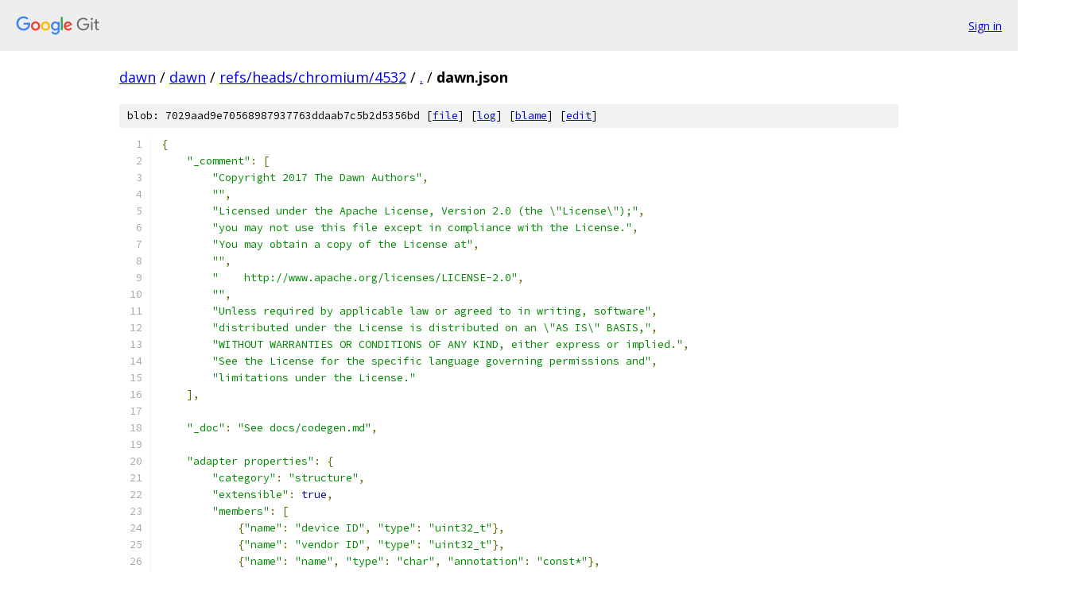

--- FILE ---
content_type: text/html; charset=utf-8
request_url: https://dawn.googlesource.com/dawn/+/refs/heads/chromium/4532/dawn.json
body_size: 32279
content:
<!DOCTYPE html><html lang="en"><head><meta charset="utf-8"><meta name="viewport" content="width=device-width, initial-scale=1"><title>dawn.json - dawn - Git at Google</title><link rel="stylesheet" type="text/css" href="/+static/base.css"><link rel="stylesheet" type="text/css" href="/+static/prettify/prettify.css"><!-- default customHeadTagPart --></head><body class="Site"><header class="Site-header"><div class="Header"><a class="Header-image" href="/"><img src="//www.gstatic.com/images/branding/lockups/2x/lockup_git_color_108x24dp.png" width="108" height="24" alt="Google Git"></a><div class="Header-menu"> <a class="Header-menuItem" href="https://accounts.google.com/AccountChooser?faa=1&amp;continue=https://dawn.googlesource.com/login/dawn/%2B/refs/heads/chromium/4532/dawn.json">Sign in</a> </div></div></header><div class="Site-content"><div class="Container "><div class="Breadcrumbs"><a class="Breadcrumbs-crumb" href="/?format=HTML">dawn</a> / <a class="Breadcrumbs-crumb" href="/dawn/">dawn</a> / <a class="Breadcrumbs-crumb" href="/dawn/+/refs/heads/chromium/4532">refs/heads/chromium/4532</a> / <a class="Breadcrumbs-crumb" href="/dawn/+/refs/heads/chromium/4532/">.</a> / <span class="Breadcrumbs-crumb">dawn.json</span></div><div class="u-sha1 u-monospace BlobSha1">blob: 7029aad9e70568987937763ddaab7c5b2d5356bd [<a href="/dawn/+/refs/heads/chromium/4532/dawn.json">file</a>] [<a href="/dawn/+log/refs/heads/chromium/4532/dawn.json">log</a>] [<a href="/dawn/+blame/refs/heads/chromium/4532/dawn.json">blame</a>] [<a href="https://dawn-review.googlesource.com/admin/repos/edit/repo/dawn/branch/refs/heads/chromium/4532/file/dawn.json">edit</a>]</div><table class="FileContents"><tr class="u-pre u-monospace FileContents-line"><td class="u-lineNum u-noSelect FileContents-lineNum" data-line-number="1"></td><td class="FileContents-lineContents" id="1"><span class="pun">{</span></td></tr><tr class="u-pre u-monospace FileContents-line"><td class="u-lineNum u-noSelect FileContents-lineNum" data-line-number="2"></td><td class="FileContents-lineContents" id="2"><span class="pln">    </span><span class="str">&quot;_comment&quot;</span><span class="pun">:</span><span class="pln"> </span><span class="pun">[</span></td></tr><tr class="u-pre u-monospace FileContents-line"><td class="u-lineNum u-noSelect FileContents-lineNum" data-line-number="3"></td><td class="FileContents-lineContents" id="3"><span class="pln">        </span><span class="str">&quot;Copyright 2017 The Dawn Authors&quot;</span><span class="pun">,</span></td></tr><tr class="u-pre u-monospace FileContents-line"><td class="u-lineNum u-noSelect FileContents-lineNum" data-line-number="4"></td><td class="FileContents-lineContents" id="4"><span class="pln">        </span><span class="str">&quot;&quot;</span><span class="pun">,</span></td></tr><tr class="u-pre u-monospace FileContents-line"><td class="u-lineNum u-noSelect FileContents-lineNum" data-line-number="5"></td><td class="FileContents-lineContents" id="5"><span class="pln">        </span><span class="str">&quot;Licensed under the Apache License, Version 2.0 (the \&quot;License\&quot;);&quot;</span><span class="pun">,</span></td></tr><tr class="u-pre u-monospace FileContents-line"><td class="u-lineNum u-noSelect FileContents-lineNum" data-line-number="6"></td><td class="FileContents-lineContents" id="6"><span class="pln">        </span><span class="str">&quot;you may not use this file except in compliance with the License.&quot;</span><span class="pun">,</span></td></tr><tr class="u-pre u-monospace FileContents-line"><td class="u-lineNum u-noSelect FileContents-lineNum" data-line-number="7"></td><td class="FileContents-lineContents" id="7"><span class="pln">        </span><span class="str">&quot;You may obtain a copy of the License at&quot;</span><span class="pun">,</span></td></tr><tr class="u-pre u-monospace FileContents-line"><td class="u-lineNum u-noSelect FileContents-lineNum" data-line-number="8"></td><td class="FileContents-lineContents" id="8"><span class="pln">        </span><span class="str">&quot;&quot;</span><span class="pun">,</span></td></tr><tr class="u-pre u-monospace FileContents-line"><td class="u-lineNum u-noSelect FileContents-lineNum" data-line-number="9"></td><td class="FileContents-lineContents" id="9"><span class="pln">        </span><span class="str">&quot;    http://www.apache.org/licenses/LICENSE-2.0&quot;</span><span class="pun">,</span></td></tr><tr class="u-pre u-monospace FileContents-line"><td class="u-lineNum u-noSelect FileContents-lineNum" data-line-number="10"></td><td class="FileContents-lineContents" id="10"><span class="pln">        </span><span class="str">&quot;&quot;</span><span class="pun">,</span></td></tr><tr class="u-pre u-monospace FileContents-line"><td class="u-lineNum u-noSelect FileContents-lineNum" data-line-number="11"></td><td class="FileContents-lineContents" id="11"><span class="pln">        </span><span class="str">&quot;Unless required by applicable law or agreed to in writing, software&quot;</span><span class="pun">,</span></td></tr><tr class="u-pre u-monospace FileContents-line"><td class="u-lineNum u-noSelect FileContents-lineNum" data-line-number="12"></td><td class="FileContents-lineContents" id="12"><span class="pln">        </span><span class="str">&quot;distributed under the License is distributed on an \&quot;AS IS\&quot; BASIS,&quot;</span><span class="pun">,</span></td></tr><tr class="u-pre u-monospace FileContents-line"><td class="u-lineNum u-noSelect FileContents-lineNum" data-line-number="13"></td><td class="FileContents-lineContents" id="13"><span class="pln">        </span><span class="str">&quot;WITHOUT WARRANTIES OR CONDITIONS OF ANY KIND, either express or implied.&quot;</span><span class="pun">,</span></td></tr><tr class="u-pre u-monospace FileContents-line"><td class="u-lineNum u-noSelect FileContents-lineNum" data-line-number="14"></td><td class="FileContents-lineContents" id="14"><span class="pln">        </span><span class="str">&quot;See the License for the specific language governing permissions and&quot;</span><span class="pun">,</span></td></tr><tr class="u-pre u-monospace FileContents-line"><td class="u-lineNum u-noSelect FileContents-lineNum" data-line-number="15"></td><td class="FileContents-lineContents" id="15"><span class="pln">        </span><span class="str">&quot;limitations under the License.&quot;</span></td></tr><tr class="u-pre u-monospace FileContents-line"><td class="u-lineNum u-noSelect FileContents-lineNum" data-line-number="16"></td><td class="FileContents-lineContents" id="16"><span class="pln">    </span><span class="pun">],</span></td></tr><tr class="u-pre u-monospace FileContents-line"><td class="u-lineNum u-noSelect FileContents-lineNum" data-line-number="17"></td><td class="FileContents-lineContents" id="17"></td></tr><tr class="u-pre u-monospace FileContents-line"><td class="u-lineNum u-noSelect FileContents-lineNum" data-line-number="18"></td><td class="FileContents-lineContents" id="18"><span class="pln">    </span><span class="str">&quot;_doc&quot;</span><span class="pun">:</span><span class="pln"> </span><span class="str">&quot;See docs/codegen.md&quot;</span><span class="pun">,</span></td></tr><tr class="u-pre u-monospace FileContents-line"><td class="u-lineNum u-noSelect FileContents-lineNum" data-line-number="19"></td><td class="FileContents-lineContents" id="19"></td></tr><tr class="u-pre u-monospace FileContents-line"><td class="u-lineNum u-noSelect FileContents-lineNum" data-line-number="20"></td><td class="FileContents-lineContents" id="20"><span class="pln">    </span><span class="str">&quot;adapter properties&quot;</span><span class="pun">:</span><span class="pln"> </span><span class="pun">{</span></td></tr><tr class="u-pre u-monospace FileContents-line"><td class="u-lineNum u-noSelect FileContents-lineNum" data-line-number="21"></td><td class="FileContents-lineContents" id="21"><span class="pln">        </span><span class="str">&quot;category&quot;</span><span class="pun">:</span><span class="pln"> </span><span class="str">&quot;structure&quot;</span><span class="pun">,</span></td></tr><tr class="u-pre u-monospace FileContents-line"><td class="u-lineNum u-noSelect FileContents-lineNum" data-line-number="22"></td><td class="FileContents-lineContents" id="22"><span class="pln">        </span><span class="str">&quot;extensible&quot;</span><span class="pun">:</span><span class="pln"> </span><span class="kwd">true</span><span class="pun">,</span></td></tr><tr class="u-pre u-monospace FileContents-line"><td class="u-lineNum u-noSelect FileContents-lineNum" data-line-number="23"></td><td class="FileContents-lineContents" id="23"><span class="pln">        </span><span class="str">&quot;members&quot;</span><span class="pun">:</span><span class="pln"> </span><span class="pun">[</span></td></tr><tr class="u-pre u-monospace FileContents-line"><td class="u-lineNum u-noSelect FileContents-lineNum" data-line-number="24"></td><td class="FileContents-lineContents" id="24"><span class="pln">            </span><span class="pun">{</span><span class="str">&quot;name&quot;</span><span class="pun">:</span><span class="pln"> </span><span class="str">&quot;device ID&quot;</span><span class="pun">,</span><span class="pln"> </span><span class="str">&quot;type&quot;</span><span class="pun">:</span><span class="pln"> </span><span class="str">&quot;uint32_t&quot;</span><span class="pun">},</span></td></tr><tr class="u-pre u-monospace FileContents-line"><td class="u-lineNum u-noSelect FileContents-lineNum" data-line-number="25"></td><td class="FileContents-lineContents" id="25"><span class="pln">            </span><span class="pun">{</span><span class="str">&quot;name&quot;</span><span class="pun">:</span><span class="pln"> </span><span class="str">&quot;vendor ID&quot;</span><span class="pun">,</span><span class="pln"> </span><span class="str">&quot;type&quot;</span><span class="pun">:</span><span class="pln"> </span><span class="str">&quot;uint32_t&quot;</span><span class="pun">},</span></td></tr><tr class="u-pre u-monospace FileContents-line"><td class="u-lineNum u-noSelect FileContents-lineNum" data-line-number="26"></td><td class="FileContents-lineContents" id="26"><span class="pln">            </span><span class="pun">{</span><span class="str">&quot;name&quot;</span><span class="pun">:</span><span class="pln"> </span><span class="str">&quot;name&quot;</span><span class="pun">,</span><span class="pln"> </span><span class="str">&quot;type&quot;</span><span class="pun">:</span><span class="pln"> </span><span class="str">&quot;char&quot;</span><span class="pun">,</span><span class="pln"> </span><span class="str">&quot;annotation&quot;</span><span class="pun">:</span><span class="pln"> </span><span class="str">&quot;const*&quot;</span><span class="pun">},</span></td></tr><tr class="u-pre u-monospace FileContents-line"><td class="u-lineNum u-noSelect FileContents-lineNum" data-line-number="27"></td><td class="FileContents-lineContents" id="27"><span class="pln">            </span><span class="pun">{</span><span class="str">&quot;name&quot;</span><span class="pun">:</span><span class="pln"> </span><span class="str">&quot;driver description&quot;</span><span class="pun">,</span><span class="pln"> </span><span class="str">&quot;type&quot;</span><span class="pun">:</span><span class="pln"> </span><span class="str">&quot;char&quot;</span><span class="pun">,</span><span class="pln"> </span><span class="str">&quot;annotation&quot;</span><span class="pun">:</span><span class="pln"> </span><span class="str">&quot;const*&quot;</span><span class="pun">},</span></td></tr><tr class="u-pre u-monospace FileContents-line"><td class="u-lineNum u-noSelect FileContents-lineNum" data-line-number="28"></td><td class="FileContents-lineContents" id="28"><span class="pln">            </span><span class="pun">{</span><span class="str">&quot;name&quot;</span><span class="pun">:</span><span class="pln"> </span><span class="str">&quot;adapter type&quot;</span><span class="pun">,</span><span class="pln"> </span><span class="str">&quot;type&quot;</span><span class="pun">:</span><span class="pln"> </span><span class="str">&quot;adapter type&quot;</span><span class="pun">},</span></td></tr><tr class="u-pre u-monospace FileContents-line"><td class="u-lineNum u-noSelect FileContents-lineNum" data-line-number="29"></td><td class="FileContents-lineContents" id="29"><span class="pln">            </span><span class="pun">{</span><span class="str">&quot;name&quot;</span><span class="pun">:</span><span class="pln"> </span><span class="str">&quot;backend type&quot;</span><span class="pun">,</span><span class="pln"> </span><span class="str">&quot;type&quot;</span><span class="pun">:</span><span class="pln"> </span><span class="str">&quot;backend type&quot;</span><span class="pun">}</span></td></tr><tr class="u-pre u-monospace FileContents-line"><td class="u-lineNum u-noSelect FileContents-lineNum" data-line-number="30"></td><td class="FileContents-lineContents" id="30"><span class="pln">        </span><span class="pun">]</span></td></tr><tr class="u-pre u-monospace FileContents-line"><td class="u-lineNum u-noSelect FileContents-lineNum" data-line-number="31"></td><td class="FileContents-lineContents" id="31"><span class="pln">    </span><span class="pun">},</span></td></tr><tr class="u-pre u-monospace FileContents-line"><td class="u-lineNum u-noSelect FileContents-lineNum" data-line-number="32"></td><td class="FileContents-lineContents" id="32"><span class="pln">    </span><span class="str">&quot;adapter type&quot;</span><span class="pun">:</span><span class="pln"> </span><span class="pun">{</span></td></tr><tr class="u-pre u-monospace FileContents-line"><td class="u-lineNum u-noSelect FileContents-lineNum" data-line-number="33"></td><td class="FileContents-lineContents" id="33"><span class="pln">        </span><span class="str">&quot;category&quot;</span><span class="pun">:</span><span class="pln"> </span><span class="str">&quot;enum&quot;</span><span class="pun">,</span></td></tr><tr class="u-pre u-monospace FileContents-line"><td class="u-lineNum u-noSelect FileContents-lineNum" data-line-number="34"></td><td class="FileContents-lineContents" id="34"><span class="pln">        </span><span class="str">&quot;javascript&quot;</span><span class="pun">:</span><span class="pln"> </span><span class="kwd">false</span><span class="pun">,</span></td></tr><tr class="u-pre u-monospace FileContents-line"><td class="u-lineNum u-noSelect FileContents-lineNum" data-line-number="35"></td><td class="FileContents-lineContents" id="35"><span class="pln">        </span><span class="str">&quot;values&quot;</span><span class="pun">:</span><span class="pln"> </span><span class="pun">[</span></td></tr><tr class="u-pre u-monospace FileContents-line"><td class="u-lineNum u-noSelect FileContents-lineNum" data-line-number="36"></td><td class="FileContents-lineContents" id="36"><span class="pln">            </span><span class="pun">{</span><span class="str">&quot;value&quot;</span><span class="pun">:</span><span class="pln"> </span><span class="lit">0</span><span class="pun">,</span><span class="pln"> </span><span class="str">&quot;name&quot;</span><span class="pun">:</span><span class="pln"> </span><span class="str">&quot;discrete GPU&quot;</span><span class="pun">},</span></td></tr><tr class="u-pre u-monospace FileContents-line"><td class="u-lineNum u-noSelect FileContents-lineNum" data-line-number="37"></td><td class="FileContents-lineContents" id="37"><span class="pln">            </span><span class="pun">{</span><span class="str">&quot;value&quot;</span><span class="pun">:</span><span class="pln"> </span><span class="lit">1</span><span class="pun">,</span><span class="pln"> </span><span class="str">&quot;name&quot;</span><span class="pun">:</span><span class="pln"> </span><span class="str">&quot;integrated GPU&quot;</span><span class="pun">},</span></td></tr><tr class="u-pre u-monospace FileContents-line"><td class="u-lineNum u-noSelect FileContents-lineNum" data-line-number="38"></td><td class="FileContents-lineContents" id="38"><span class="pln">            </span><span class="pun">{</span><span class="str">&quot;value&quot;</span><span class="pun">:</span><span class="pln"> </span><span class="lit">2</span><span class="pun">,</span><span class="pln"> </span><span class="str">&quot;name&quot;</span><span class="pun">:</span><span class="pln"> </span><span class="str">&quot;CPU&quot;</span><span class="pun">},</span></td></tr><tr class="u-pre u-monospace FileContents-line"><td class="u-lineNum u-noSelect FileContents-lineNum" data-line-number="39"></td><td class="FileContents-lineContents" id="39"><span class="pln">            </span><span class="pun">{</span><span class="str">&quot;value&quot;</span><span class="pun">:</span><span class="pln"> </span><span class="lit">3</span><span class="pun">,</span><span class="pln"> </span><span class="str">&quot;name&quot;</span><span class="pun">:</span><span class="pln"> </span><span class="str">&quot;unknown&quot;</span><span class="pun">}</span></td></tr><tr class="u-pre u-monospace FileContents-line"><td class="u-lineNum u-noSelect FileContents-lineNum" data-line-number="40"></td><td class="FileContents-lineContents" id="40"><span class="pln">        </span><span class="pun">]</span></td></tr><tr class="u-pre u-monospace FileContents-line"><td class="u-lineNum u-noSelect FileContents-lineNum" data-line-number="41"></td><td class="FileContents-lineContents" id="41"><span class="pln">    </span><span class="pun">},</span></td></tr><tr class="u-pre u-monospace FileContents-line"><td class="u-lineNum u-noSelect FileContents-lineNum" data-line-number="42"></td><td class="FileContents-lineContents" id="42"><span class="pln">    </span><span class="str">&quot;address mode&quot;</span><span class="pun">:</span><span class="pln"> </span><span class="pun">{</span></td></tr><tr class="u-pre u-monospace FileContents-line"><td class="u-lineNum u-noSelect FileContents-lineNum" data-line-number="43"></td><td class="FileContents-lineContents" id="43"><span class="pln">        </span><span class="str">&quot;category&quot;</span><span class="pun">:</span><span class="pln"> </span><span class="str">&quot;enum&quot;</span><span class="pun">,</span></td></tr><tr class="u-pre u-monospace FileContents-line"><td class="u-lineNum u-noSelect FileContents-lineNum" data-line-number="44"></td><td class="FileContents-lineContents" id="44"><span class="pln">        </span><span class="str">&quot;values&quot;</span><span class="pun">:</span><span class="pln"> </span><span class="pun">[</span></td></tr><tr class="u-pre u-monospace FileContents-line"><td class="u-lineNum u-noSelect FileContents-lineNum" data-line-number="45"></td><td class="FileContents-lineContents" id="45"><span class="pln">            </span><span class="pun">{</span><span class="str">&quot;value&quot;</span><span class="pun">:</span><span class="pln"> </span><span class="lit">0</span><span class="pun">,</span><span class="pln"> </span><span class="str">&quot;name&quot;</span><span class="pun">:</span><span class="pln"> </span><span class="str">&quot;repeat&quot;</span><span class="pun">},</span></td></tr><tr class="u-pre u-monospace FileContents-line"><td class="u-lineNum u-noSelect FileContents-lineNum" data-line-number="46"></td><td class="FileContents-lineContents" id="46"><span class="pln">            </span><span class="pun">{</span><span class="str">&quot;value&quot;</span><span class="pun">:</span><span class="pln"> </span><span class="lit">1</span><span class="pun">,</span><span class="pln"> </span><span class="str">&quot;name&quot;</span><span class="pun">:</span><span class="pln"> </span><span class="str">&quot;mirror repeat&quot;</span><span class="pun">},</span></td></tr><tr class="u-pre u-monospace FileContents-line"><td class="u-lineNum u-noSelect FileContents-lineNum" data-line-number="47"></td><td class="FileContents-lineContents" id="47"><span class="pln">            </span><span class="pun">{</span><span class="str">&quot;value&quot;</span><span class="pun">:</span><span class="pln"> </span><span class="lit">2</span><span class="pun">,</span><span class="pln"> </span><span class="str">&quot;name&quot;</span><span class="pun">:</span><span class="pln"> </span><span class="str">&quot;clamp to edge&quot;</span><span class="pun">}</span></td></tr><tr class="u-pre u-monospace FileContents-line"><td class="u-lineNum u-noSelect FileContents-lineNum" data-line-number="48"></td><td class="FileContents-lineContents" id="48"><span class="pln">        </span><span class="pun">]</span></td></tr><tr class="u-pre u-monospace FileContents-line"><td class="u-lineNum u-noSelect FileContents-lineNum" data-line-number="49"></td><td class="FileContents-lineContents" id="49"><span class="pln">    </span><span class="pun">},</span></td></tr><tr class="u-pre u-monospace FileContents-line"><td class="u-lineNum u-noSelect FileContents-lineNum" data-line-number="50"></td><td class="FileContents-lineContents" id="50"><span class="pln">    </span><span class="str">&quot;backend type&quot;</span><span class="pun">:</span><span class="pln"> </span><span class="pun">{</span></td></tr><tr class="u-pre u-monospace FileContents-line"><td class="u-lineNum u-noSelect FileContents-lineNum" data-line-number="51"></td><td class="FileContents-lineContents" id="51"><span class="pln">        </span><span class="str">&quot;category&quot;</span><span class="pun">:</span><span class="pln"> </span><span class="str">&quot;enum&quot;</span><span class="pun">,</span></td></tr><tr class="u-pre u-monospace FileContents-line"><td class="u-lineNum u-noSelect FileContents-lineNum" data-line-number="52"></td><td class="FileContents-lineContents" id="52"><span class="pln">        </span><span class="str">&quot;javascript&quot;</span><span class="pun">:</span><span class="pln"> </span><span class="kwd">false</span><span class="pun">,</span></td></tr><tr class="u-pre u-monospace FileContents-line"><td class="u-lineNum u-noSelect FileContents-lineNum" data-line-number="53"></td><td class="FileContents-lineContents" id="53"><span class="pln">        </span><span class="str">&quot;values&quot;</span><span class="pun">:</span><span class="pln"> </span><span class="pun">[</span></td></tr><tr class="u-pre u-monospace FileContents-line"><td class="u-lineNum u-noSelect FileContents-lineNum" data-line-number="54"></td><td class="FileContents-lineContents" id="54"><span class="pln">            </span><span class="pun">{</span><span class="str">&quot;value&quot;</span><span class="pun">:</span><span class="pln"> </span><span class="lit">0</span><span class="pun">,</span><span class="pln"> </span><span class="str">&quot;name&quot;</span><span class="pun">:</span><span class="pln"> </span><span class="str">&quot;null&quot;</span><span class="pun">},</span></td></tr><tr class="u-pre u-monospace FileContents-line"><td class="u-lineNum u-noSelect FileContents-lineNum" data-line-number="55"></td><td class="FileContents-lineContents" id="55"><span class="pln">            </span><span class="pun">{</span><span class="str">&quot;value&quot;</span><span class="pun">:</span><span class="pln"> </span><span class="lit">1</span><span class="pun">,</span><span class="pln"> </span><span class="str">&quot;name&quot;</span><span class="pun">:</span><span class="pln"> </span><span class="str">&quot;D3D11&quot;</span><span class="pun">},</span></td></tr><tr class="u-pre u-monospace FileContents-line"><td class="u-lineNum u-noSelect FileContents-lineNum" data-line-number="56"></td><td class="FileContents-lineContents" id="56"><span class="pln">            </span><span class="pun">{</span><span class="str">&quot;value&quot;</span><span class="pun">:</span><span class="pln"> </span><span class="lit">2</span><span class="pun">,</span><span class="pln"> </span><span class="str">&quot;name&quot;</span><span class="pun">:</span><span class="pln"> </span><span class="str">&quot;D3D12&quot;</span><span class="pun">},</span></td></tr><tr class="u-pre u-monospace FileContents-line"><td class="u-lineNum u-noSelect FileContents-lineNum" data-line-number="57"></td><td class="FileContents-lineContents" id="57"><span class="pln">            </span><span class="pun">{</span><span class="str">&quot;value&quot;</span><span class="pun">:</span><span class="pln"> </span><span class="lit">3</span><span class="pun">,</span><span class="pln"> </span><span class="str">&quot;name&quot;</span><span class="pun">:</span><span class="pln"> </span><span class="str">&quot;metal&quot;</span><span class="pun">},</span></td></tr><tr class="u-pre u-monospace FileContents-line"><td class="u-lineNum u-noSelect FileContents-lineNum" data-line-number="58"></td><td class="FileContents-lineContents" id="58"><span class="pln">            </span><span class="pun">{</span><span class="str">&quot;value&quot;</span><span class="pun">:</span><span class="pln"> </span><span class="lit">4</span><span class="pun">,</span><span class="pln"> </span><span class="str">&quot;name&quot;</span><span class="pun">:</span><span class="pln"> </span><span class="str">&quot;vulkan&quot;</span><span class="pun">},</span></td></tr><tr class="u-pre u-monospace FileContents-line"><td class="u-lineNum u-noSelect FileContents-lineNum" data-line-number="59"></td><td class="FileContents-lineContents" id="59"><span class="pln">            </span><span class="pun">{</span><span class="str">&quot;value&quot;</span><span class="pun">:</span><span class="pln"> </span><span class="lit">5</span><span class="pun">,</span><span class="pln"> </span><span class="str">&quot;name&quot;</span><span class="pun">:</span><span class="pln"> </span><span class="str">&quot;openGL&quot;</span><span class="pun">},</span></td></tr><tr class="u-pre u-monospace FileContents-line"><td class="u-lineNum u-noSelect FileContents-lineNum" data-line-number="60"></td><td class="FileContents-lineContents" id="60"><span class="pln">            </span><span class="pun">{</span><span class="str">&quot;value&quot;</span><span class="pun">:</span><span class="pln"> </span><span class="lit">6</span><span class="pun">,</span><span class="pln"> </span><span class="str">&quot;name&quot;</span><span class="pun">:</span><span class="pln"> </span><span class="str">&quot;openGLES&quot;</span><span class="pun">}</span></td></tr><tr class="u-pre u-monospace FileContents-line"><td class="u-lineNum u-noSelect FileContents-lineNum" data-line-number="61"></td><td class="FileContents-lineContents" id="61"><span class="pln">        </span><span class="pun">]</span></td></tr><tr class="u-pre u-monospace FileContents-line"><td class="u-lineNum u-noSelect FileContents-lineNum" data-line-number="62"></td><td class="FileContents-lineContents" id="62"><span class="pln">    </span><span class="pun">},</span></td></tr><tr class="u-pre u-monospace FileContents-line"><td class="u-lineNum u-noSelect FileContents-lineNum" data-line-number="63"></td><td class="FileContents-lineContents" id="63"><span class="pln">    </span><span class="str">&quot;bind group&quot;</span><span class="pun">:</span><span class="pln"> </span><span class="pun">{</span></td></tr><tr class="u-pre u-monospace FileContents-line"><td class="u-lineNum u-noSelect FileContents-lineNum" data-line-number="64"></td><td class="FileContents-lineContents" id="64"><span class="pln">        </span><span class="str">&quot;category&quot;</span><span class="pun">:</span><span class="pln"> </span><span class="str">&quot;object&quot;</span></td></tr><tr class="u-pre u-monospace FileContents-line"><td class="u-lineNum u-noSelect FileContents-lineNum" data-line-number="65"></td><td class="FileContents-lineContents" id="65"><span class="pln">    </span><span class="pun">},</span></td></tr><tr class="u-pre u-monospace FileContents-line"><td class="u-lineNum u-noSelect FileContents-lineNum" data-line-number="66"></td><td class="FileContents-lineContents" id="66"><span class="pln">    </span><span class="str">&quot;bind group entry&quot;</span><span class="pun">:</span><span class="pln"> </span><span class="pun">{</span></td></tr><tr class="u-pre u-monospace FileContents-line"><td class="u-lineNum u-noSelect FileContents-lineNum" data-line-number="67"></td><td class="FileContents-lineContents" id="67"><span class="pln">        </span><span class="str">&quot;category&quot;</span><span class="pun">:</span><span class="pln"> </span><span class="str">&quot;structure&quot;</span><span class="pun">,</span></td></tr><tr class="u-pre u-monospace FileContents-line"><td class="u-lineNum u-noSelect FileContents-lineNum" data-line-number="68"></td><td class="FileContents-lineContents" id="68"><span class="pln">        </span><span class="str">&quot;extensible&quot;</span><span class="pun">:</span><span class="pln"> </span><span class="kwd">true</span><span class="pun">,</span></td></tr><tr class="u-pre u-monospace FileContents-line"><td class="u-lineNum u-noSelect FileContents-lineNum" data-line-number="69"></td><td class="FileContents-lineContents" id="69"><span class="pln">        </span><span class="str">&quot;members&quot;</span><span class="pun">:</span><span class="pln"> </span><span class="pun">[</span></td></tr><tr class="u-pre u-monospace FileContents-line"><td class="u-lineNum u-noSelect FileContents-lineNum" data-line-number="70"></td><td class="FileContents-lineContents" id="70"><span class="pln">            </span><span class="pun">{</span><span class="str">&quot;name&quot;</span><span class="pun">:</span><span class="pln"> </span><span class="str">&quot;binding&quot;</span><span class="pun">,</span><span class="pln"> </span><span class="str">&quot;type&quot;</span><span class="pun">:</span><span class="pln"> </span><span class="str">&quot;uint32_t&quot;</span><span class="pun">},</span></td></tr><tr class="u-pre u-monospace FileContents-line"><td class="u-lineNum u-noSelect FileContents-lineNum" data-line-number="71"></td><td class="FileContents-lineContents" id="71"><span class="pln">            </span><span class="pun">{</span><span class="str">&quot;name&quot;</span><span class="pun">:</span><span class="pln"> </span><span class="str">&quot;buffer&quot;</span><span class="pun">,</span><span class="pln"> </span><span class="str">&quot;type&quot;</span><span class="pun">:</span><span class="pln"> </span><span class="str">&quot;buffer&quot;</span><span class="pun">,</span><span class="pln"> </span><span class="str">&quot;optional&quot;</span><span class="pun">:</span><span class="pln"> </span><span class="kwd">true</span><span class="pun">},</span></td></tr><tr class="u-pre u-monospace FileContents-line"><td class="u-lineNum u-noSelect FileContents-lineNum" data-line-number="72"></td><td class="FileContents-lineContents" id="72"><span class="pln">            </span><span class="pun">{</span><span class="str">&quot;name&quot;</span><span class="pun">:</span><span class="pln"> </span><span class="str">&quot;offset&quot;</span><span class="pun">,</span><span class="pln"> </span><span class="str">&quot;type&quot;</span><span class="pun">:</span><span class="pln"> </span><span class="str">&quot;uint64_t&quot;</span><span class="pun">,</span><span class="pln"> </span><span class="str">&quot;default&quot;</span><span class="pun">:</span><span class="pln"> </span><span class="str">&quot;0&quot;</span><span class="pun">},</span></td></tr><tr class="u-pre u-monospace FileContents-line"><td class="u-lineNum u-noSelect FileContents-lineNum" data-line-number="73"></td><td class="FileContents-lineContents" id="73"><span class="pln">            </span><span class="pun">{</span><span class="str">&quot;name&quot;</span><span class="pun">:</span><span class="pln"> </span><span class="str">&quot;size&quot;</span><span class="pun">,</span><span class="pln"> </span><span class="str">&quot;type&quot;</span><span class="pun">:</span><span class="pln"> </span><span class="str">&quot;uint64_t&quot;</span><span class="pun">},</span></td></tr><tr class="u-pre u-monospace FileContents-line"><td class="u-lineNum u-noSelect FileContents-lineNum" data-line-number="74"></td><td class="FileContents-lineContents" id="74"><span class="pln">            </span><span class="pun">{</span><span class="str">&quot;name&quot;</span><span class="pun">:</span><span class="pln"> </span><span class="str">&quot;sampler&quot;</span><span class="pun">,</span><span class="pln"> </span><span class="str">&quot;type&quot;</span><span class="pun">:</span><span class="pln"> </span><span class="str">&quot;sampler&quot;</span><span class="pun">,</span><span class="pln"> </span><span class="str">&quot;optional&quot;</span><span class="pun">:</span><span class="pln"> </span><span class="kwd">true</span><span class="pun">},</span></td></tr><tr class="u-pre u-monospace FileContents-line"><td class="u-lineNum u-noSelect FileContents-lineNum" data-line-number="75"></td><td class="FileContents-lineContents" id="75"><span class="pln">            </span><span class="pun">{</span><span class="str">&quot;name&quot;</span><span class="pun">:</span><span class="pln"> </span><span class="str">&quot;texture view&quot;</span><span class="pun">,</span><span class="pln"> </span><span class="str">&quot;type&quot;</span><span class="pun">:</span><span class="pln"> </span><span class="str">&quot;texture view&quot;</span><span class="pun">,</span><span class="pln"> </span><span class="str">&quot;optional&quot;</span><span class="pun">:</span><span class="pln"> </span><span class="kwd">true</span><span class="pun">}</span></td></tr><tr class="u-pre u-monospace FileContents-line"><td class="u-lineNum u-noSelect FileContents-lineNum" data-line-number="76"></td><td class="FileContents-lineContents" id="76"><span class="pln">        </span><span class="pun">]</span></td></tr><tr class="u-pre u-monospace FileContents-line"><td class="u-lineNum u-noSelect FileContents-lineNum" data-line-number="77"></td><td class="FileContents-lineContents" id="77"><span class="pln">    </span><span class="pun">},</span></td></tr><tr class="u-pre u-monospace FileContents-line"><td class="u-lineNum u-noSelect FileContents-lineNum" data-line-number="78"></td><td class="FileContents-lineContents" id="78"><span class="pln">    </span><span class="str">&quot;bind group descriptor&quot;</span><span class="pun">:</span><span class="pln"> </span><span class="pun">{</span></td></tr><tr class="u-pre u-monospace FileContents-line"><td class="u-lineNum u-noSelect FileContents-lineNum" data-line-number="79"></td><td class="FileContents-lineContents" id="79"><span class="pln">        </span><span class="str">&quot;category&quot;</span><span class="pun">:</span><span class="pln"> </span><span class="str">&quot;structure&quot;</span><span class="pun">,</span></td></tr><tr class="u-pre u-monospace FileContents-line"><td class="u-lineNum u-noSelect FileContents-lineNum" data-line-number="80"></td><td class="FileContents-lineContents" id="80"><span class="pln">        </span><span class="str">&quot;extensible&quot;</span><span class="pun">:</span><span class="pln"> </span><span class="kwd">true</span><span class="pun">,</span></td></tr><tr class="u-pre u-monospace FileContents-line"><td class="u-lineNum u-noSelect FileContents-lineNum" data-line-number="81"></td><td class="FileContents-lineContents" id="81"><span class="pln">        </span><span class="str">&quot;members&quot;</span><span class="pun">:</span><span class="pln"> </span><span class="pun">[</span></td></tr><tr class="u-pre u-monospace FileContents-line"><td class="u-lineNum u-noSelect FileContents-lineNum" data-line-number="82"></td><td class="FileContents-lineContents" id="82"><span class="pln">            </span><span class="pun">{</span><span class="str">&quot;name&quot;</span><span class="pun">:</span><span class="pln"> </span><span class="str">&quot;label&quot;</span><span class="pun">,</span><span class="pln"> </span><span class="str">&quot;type&quot;</span><span class="pun">:</span><span class="pln"> </span><span class="str">&quot;char&quot;</span><span class="pun">,</span><span class="pln"> </span><span class="str">&quot;annotation&quot;</span><span class="pun">:</span><span class="pln"> </span><span class="str">&quot;const*&quot;</span><span class="pun">,</span><span class="pln"> </span><span class="str">&quot;length&quot;</span><span class="pun">:</span><span class="pln"> </span><span class="str">&quot;strlen&quot;</span><span class="pun">,</span><span class="pln"> </span><span class="str">&quot;optional&quot;</span><span class="pun">:</span><span class="pln"> </span><span class="kwd">true</span><span class="pun">},</span></td></tr><tr class="u-pre u-monospace FileContents-line"><td class="u-lineNum u-noSelect FileContents-lineNum" data-line-number="83"></td><td class="FileContents-lineContents" id="83"><span class="pln">            </span><span class="pun">{</span><span class="str">&quot;name&quot;</span><span class="pun">:</span><span class="pln"> </span><span class="str">&quot;layout&quot;</span><span class="pun">,</span><span class="pln"> </span><span class="str">&quot;type&quot;</span><span class="pun">:</span><span class="pln"> </span><span class="str">&quot;bind group layout&quot;</span><span class="pun">},</span></td></tr><tr class="u-pre u-monospace FileContents-line"><td class="u-lineNum u-noSelect FileContents-lineNum" data-line-number="84"></td><td class="FileContents-lineContents" id="84"><span class="pln">            </span><span class="pun">{</span><span class="str">&quot;name&quot;</span><span class="pun">:</span><span class="pln"> </span><span class="str">&quot;entry count&quot;</span><span class="pun">,</span><span class="pln"> </span><span class="str">&quot;type&quot;</span><span class="pun">:</span><span class="pln"> </span><span class="str">&quot;uint32_t&quot;</span><span class="pun">},</span></td></tr><tr class="u-pre u-monospace FileContents-line"><td class="u-lineNum u-noSelect FileContents-lineNum" data-line-number="85"></td><td class="FileContents-lineContents" id="85"><span class="pln">            </span><span class="pun">{</span><span class="str">&quot;name&quot;</span><span class="pun">:</span><span class="pln"> </span><span class="str">&quot;entries&quot;</span><span class="pun">,</span><span class="pln"> </span><span class="str">&quot;type&quot;</span><span class="pun">:</span><span class="pln"> </span><span class="str">&quot;bind group entry&quot;</span><span class="pun">,</span><span class="pln"> </span><span class="str">&quot;annotation&quot;</span><span class="pun">:</span><span class="pln"> </span><span class="str">&quot;const*&quot;</span><span class="pun">,</span><span class="pln"> </span><span class="str">&quot;length&quot;</span><span class="pun">:</span><span class="pln"> </span><span class="str">&quot;entry count&quot;</span><span class="pun">}</span></td></tr><tr class="u-pre u-monospace FileContents-line"><td class="u-lineNum u-noSelect FileContents-lineNum" data-line-number="86"></td><td class="FileContents-lineContents" id="86"><span class="pln">        </span><span class="pun">]</span></td></tr><tr class="u-pre u-monospace FileContents-line"><td class="u-lineNum u-noSelect FileContents-lineNum" data-line-number="87"></td><td class="FileContents-lineContents" id="87"><span class="pln">    </span><span class="pun">},</span></td></tr><tr class="u-pre u-monospace FileContents-line"><td class="u-lineNum u-noSelect FileContents-lineNum" data-line-number="88"></td><td class="FileContents-lineContents" id="88"><span class="pln">    </span><span class="str">&quot;bind group layout&quot;</span><span class="pun">:</span><span class="pln"> </span><span class="pun">{</span></td></tr><tr class="u-pre u-monospace FileContents-line"><td class="u-lineNum u-noSelect FileContents-lineNum" data-line-number="89"></td><td class="FileContents-lineContents" id="89"><span class="pln">        </span><span class="str">&quot;category&quot;</span><span class="pun">:</span><span class="pln"> </span><span class="str">&quot;object&quot;</span></td></tr><tr class="u-pre u-monospace FileContents-line"><td class="u-lineNum u-noSelect FileContents-lineNum" data-line-number="90"></td><td class="FileContents-lineContents" id="90"><span class="pln">    </span><span class="pun">},</span></td></tr><tr class="u-pre u-monospace FileContents-line"><td class="u-lineNum u-noSelect FileContents-lineNum" data-line-number="91"></td><td class="FileContents-lineContents" id="91"></td></tr><tr class="u-pre u-monospace FileContents-line"><td class="u-lineNum u-noSelect FileContents-lineNum" data-line-number="92"></td><td class="FileContents-lineContents" id="92"><span class="pln">    </span><span class="str">&quot;buffer binding type&quot;</span><span class="pun">:</span><span class="pln"> </span><span class="pun">{</span></td></tr><tr class="u-pre u-monospace FileContents-line"><td class="u-lineNum u-noSelect FileContents-lineNum" data-line-number="93"></td><td class="FileContents-lineContents" id="93"><span class="pln">        </span><span class="str">&quot;category&quot;</span><span class="pun">:</span><span class="pln"> </span><span class="str">&quot;enum&quot;</span><span class="pun">,</span></td></tr><tr class="u-pre u-monospace FileContents-line"><td class="u-lineNum u-noSelect FileContents-lineNum" data-line-number="94"></td><td class="FileContents-lineContents" id="94"><span class="pln">        </span><span class="str">&quot;values&quot;</span><span class="pun">:</span><span class="pln"> </span><span class="pun">[</span></td></tr><tr class="u-pre u-monospace FileContents-line"><td class="u-lineNum u-noSelect FileContents-lineNum" data-line-number="95"></td><td class="FileContents-lineContents" id="95"><span class="pln">            </span><span class="pun">{</span><span class="str">&quot;value&quot;</span><span class="pun">:</span><span class="pln"> </span><span class="lit">0</span><span class="pun">,</span><span class="pln"> </span><span class="str">&quot;name&quot;</span><span class="pun">:</span><span class="pln"> </span><span class="str">&quot;undefined&quot;</span><span class="pun">,</span><span class="pln"> </span><span class="str">&quot;jsrepr&quot;</span><span class="pun">:</span><span class="pln"> </span><span class="str">&quot;undefined&quot;</span><span class="pun">,</span><span class="pln"> </span><span class="str">&quot;valid&quot;</span><span class="pun">:</span><span class="pln"> </span><span class="kwd">false</span><span class="pun">},</span></td></tr><tr class="u-pre u-monospace FileContents-line"><td class="u-lineNum u-noSelect FileContents-lineNum" data-line-number="96"></td><td class="FileContents-lineContents" id="96"><span class="pln">            </span><span class="pun">{</span><span class="str">&quot;value&quot;</span><span class="pun">:</span><span class="pln"> </span><span class="lit">1</span><span class="pun">,</span><span class="pln"> </span><span class="str">&quot;name&quot;</span><span class="pun">:</span><span class="pln"> </span><span class="str">&quot;uniform&quot;</span><span class="pun">},</span></td></tr><tr class="u-pre u-monospace FileContents-line"><td class="u-lineNum u-noSelect FileContents-lineNum" data-line-number="97"></td><td class="FileContents-lineContents" id="97"><span class="pln">            </span><span class="pun">{</span><span class="str">&quot;value&quot;</span><span class="pun">:</span><span class="pln"> </span><span class="lit">2</span><span class="pun">,</span><span class="pln"> </span><span class="str">&quot;name&quot;</span><span class="pun">:</span><span class="pln"> </span><span class="str">&quot;storage&quot;</span><span class="pun">},</span></td></tr><tr class="u-pre u-monospace FileContents-line"><td class="u-lineNum u-noSelect FileContents-lineNum" data-line-number="98"></td><td class="FileContents-lineContents" id="98"><span class="pln">            </span><span class="pun">{</span><span class="str">&quot;value&quot;</span><span class="pun">:</span><span class="pln"> </span><span class="lit">3</span><span class="pun">,</span><span class="pln"> </span><span class="str">&quot;name&quot;</span><span class="pun">:</span><span class="pln"> </span><span class="str">&quot;read only storage&quot;</span><span class="pun">,</span><span class="pln"> </span><span class="str">&quot;jsrepr&quot;</span><span class="pun">:</span><span class="pln"> </span><span class="str">&quot;readonly-storage&quot;</span><span class="pun">}</span></td></tr><tr class="u-pre u-monospace FileContents-line"><td class="u-lineNum u-noSelect FileContents-lineNum" data-line-number="99"></td><td class="FileContents-lineContents" id="99"><span class="pln">        </span><span class="pun">]</span></td></tr><tr class="u-pre u-monospace FileContents-line"><td class="u-lineNum u-noSelect FileContents-lineNum" data-line-number="100"></td><td class="FileContents-lineContents" id="100"><span class="pln">    </span><span class="pun">},</span></td></tr><tr class="u-pre u-monospace FileContents-line"><td class="u-lineNum u-noSelect FileContents-lineNum" data-line-number="101"></td><td class="FileContents-lineContents" id="101"><span class="pln">    </span><span class="str">&quot;buffer binding layout&quot;</span><span class="pun">:</span><span class="pln"> </span><span class="pun">{</span></td></tr><tr class="u-pre u-monospace FileContents-line"><td class="u-lineNum u-noSelect FileContents-lineNum" data-line-number="102"></td><td class="FileContents-lineContents" id="102"><span class="pln">        </span><span class="str">&quot;category&quot;</span><span class="pun">:</span><span class="pln"> </span><span class="str">&quot;structure&quot;</span><span class="pun">,</span></td></tr><tr class="u-pre u-monospace FileContents-line"><td class="u-lineNum u-noSelect FileContents-lineNum" data-line-number="103"></td><td class="FileContents-lineContents" id="103"><span class="pln">        </span><span class="str">&quot;extensible&quot;</span><span class="pun">:</span><span class="pln"> </span><span class="kwd">true</span><span class="pun">,</span></td></tr><tr class="u-pre u-monospace FileContents-line"><td class="u-lineNum u-noSelect FileContents-lineNum" data-line-number="104"></td><td class="FileContents-lineContents" id="104"><span class="pln">        </span><span class="str">&quot;members&quot;</span><span class="pun">:</span><span class="pln"> </span><span class="pun">[</span></td></tr><tr class="u-pre u-monospace FileContents-line"><td class="u-lineNum u-noSelect FileContents-lineNum" data-line-number="105"></td><td class="FileContents-lineContents" id="105"><span class="pln">            </span><span class="pun">{</span><span class="str">&quot;name&quot;</span><span class="pun">:</span><span class="pln"> </span><span class="str">&quot;type&quot;</span><span class="pun">,</span><span class="pln"> </span><span class="str">&quot;type&quot;</span><span class="pun">:</span><span class="pln"> </span><span class="str">&quot;buffer binding type&quot;</span><span class="pun">,</span><span class="pln"> </span><span class="str">&quot;default&quot;</span><span class="pun">:</span><span class="pln"> </span><span class="str">&quot;undefined&quot;</span><span class="pun">},</span></td></tr><tr class="u-pre u-monospace FileContents-line"><td class="u-lineNum u-noSelect FileContents-lineNum" data-line-number="106"></td><td class="FileContents-lineContents" id="106"><span class="pln">            </span><span class="pun">{</span><span class="str">&quot;name&quot;</span><span class="pun">:</span><span class="pln"> </span><span class="str">&quot;has dynamic offset&quot;</span><span class="pun">,</span><span class="pln"> </span><span class="str">&quot;type&quot;</span><span class="pun">:</span><span class="pln"> </span><span class="str">&quot;bool&quot;</span><span class="pun">,</span><span class="pln"> </span><span class="str">&quot;default&quot;</span><span class="pun">:</span><span class="pln"> </span><span class="str">&quot;false&quot;</span><span class="pun">},</span></td></tr><tr class="u-pre u-monospace FileContents-line"><td class="u-lineNum u-noSelect FileContents-lineNum" data-line-number="107"></td><td class="FileContents-lineContents" id="107"><span class="pln">            </span><span class="pun">{</span><span class="str">&quot;name&quot;</span><span class="pun">:</span><span class="pln"> </span><span class="str">&quot;min binding size&quot;</span><span class="pun">,</span><span class="pln"> </span><span class="str">&quot;type&quot;</span><span class="pun">:</span><span class="pln"> </span><span class="str">&quot;uint64_t&quot;</span><span class="pun">,</span><span class="pln"> </span><span class="str">&quot;default&quot;</span><span class="pun">:</span><span class="pln"> </span><span class="str">&quot;0&quot;</span><span class="pun">}</span></td></tr><tr class="u-pre u-monospace FileContents-line"><td class="u-lineNum u-noSelect FileContents-lineNum" data-line-number="108"></td><td class="FileContents-lineContents" id="108"><span class="pln">        </span><span class="pun">]</span></td></tr><tr class="u-pre u-monospace FileContents-line"><td class="u-lineNum u-noSelect FileContents-lineNum" data-line-number="109"></td><td class="FileContents-lineContents" id="109"><span class="pln">    </span><span class="pun">},</span></td></tr><tr class="u-pre u-monospace FileContents-line"><td class="u-lineNum u-noSelect FileContents-lineNum" data-line-number="110"></td><td class="FileContents-lineContents" id="110"></td></tr><tr class="u-pre u-monospace FileContents-line"><td class="u-lineNum u-noSelect FileContents-lineNum" data-line-number="111"></td><td class="FileContents-lineContents" id="111"><span class="pln">    </span><span class="str">&quot;sampler binding type&quot;</span><span class="pun">:</span><span class="pln"> </span><span class="pun">{</span></td></tr><tr class="u-pre u-monospace FileContents-line"><td class="u-lineNum u-noSelect FileContents-lineNum" data-line-number="112"></td><td class="FileContents-lineContents" id="112"><span class="pln">        </span><span class="str">&quot;category&quot;</span><span class="pun">:</span><span class="pln"> </span><span class="str">&quot;enum&quot;</span><span class="pun">,</span></td></tr><tr class="u-pre u-monospace FileContents-line"><td class="u-lineNum u-noSelect FileContents-lineNum" data-line-number="113"></td><td class="FileContents-lineContents" id="113"><span class="pln">        </span><span class="str">&quot;values&quot;</span><span class="pun">:</span><span class="pln"> </span><span class="pun">[</span></td></tr><tr class="u-pre u-monospace FileContents-line"><td class="u-lineNum u-noSelect FileContents-lineNum" data-line-number="114"></td><td class="FileContents-lineContents" id="114"><span class="pln">            </span><span class="pun">{</span><span class="str">&quot;value&quot;</span><span class="pun">:</span><span class="pln"> </span><span class="lit">0</span><span class="pun">,</span><span class="pln"> </span><span class="str">&quot;name&quot;</span><span class="pun">:</span><span class="pln"> </span><span class="str">&quot;undefined&quot;</span><span class="pun">,</span><span class="pln"> </span><span class="str">&quot;jsrepr&quot;</span><span class="pun">:</span><span class="pln"> </span><span class="str">&quot;undefined&quot;</span><span class="pun">,</span><span class="pln"> </span><span class="str">&quot;valid&quot;</span><span class="pun">:</span><span class="pln"> </span><span class="kwd">false</span><span class="pun">},</span></td></tr><tr class="u-pre u-monospace FileContents-line"><td class="u-lineNum u-noSelect FileContents-lineNum" data-line-number="115"></td><td class="FileContents-lineContents" id="115"><span class="pln">            </span><span class="pun">{</span><span class="str">&quot;value&quot;</span><span class="pun">:</span><span class="pln"> </span><span class="lit">1</span><span class="pun">,</span><span class="pln"> </span><span class="str">&quot;name&quot;</span><span class="pun">:</span><span class="pln"> </span><span class="str">&quot;filtering&quot;</span><span class="pun">},</span></td></tr><tr class="u-pre u-monospace FileContents-line"><td class="u-lineNum u-noSelect FileContents-lineNum" data-line-number="116"></td><td class="FileContents-lineContents" id="116"><span class="pln">            </span><span class="pun">{</span><span class="str">&quot;value&quot;</span><span class="pun">:</span><span class="pln"> </span><span class="lit">2</span><span class="pun">,</span><span class="pln"> </span><span class="str">&quot;name&quot;</span><span class="pun">:</span><span class="pln"> </span><span class="str">&quot;non filtering&quot;</span><span class="pun">},</span></td></tr><tr class="u-pre u-monospace FileContents-line"><td class="u-lineNum u-noSelect FileContents-lineNum" data-line-number="117"></td><td class="FileContents-lineContents" id="117"><span class="pln">            </span><span class="pun">{</span><span class="str">&quot;value&quot;</span><span class="pun">:</span><span class="pln"> </span><span class="lit">3</span><span class="pun">,</span><span class="pln"> </span><span class="str">&quot;name&quot;</span><span class="pun">:</span><span class="pln"> </span><span class="str">&quot;comparison&quot;</span><span class="pun">}</span></td></tr><tr class="u-pre u-monospace FileContents-line"><td class="u-lineNum u-noSelect FileContents-lineNum" data-line-number="118"></td><td class="FileContents-lineContents" id="118"><span class="pln">        </span><span class="pun">]</span></td></tr><tr class="u-pre u-monospace FileContents-line"><td class="u-lineNum u-noSelect FileContents-lineNum" data-line-number="119"></td><td class="FileContents-lineContents" id="119"><span class="pln">    </span><span class="pun">},</span></td></tr><tr class="u-pre u-monospace FileContents-line"><td class="u-lineNum u-noSelect FileContents-lineNum" data-line-number="120"></td><td class="FileContents-lineContents" id="120"><span class="pln">    </span><span class="str">&quot;sampler binding layout&quot;</span><span class="pun">:</span><span class="pln"> </span><span class="pun">{</span></td></tr><tr class="u-pre u-monospace FileContents-line"><td class="u-lineNum u-noSelect FileContents-lineNum" data-line-number="121"></td><td class="FileContents-lineContents" id="121"><span class="pln">        </span><span class="str">&quot;category&quot;</span><span class="pun">:</span><span class="pln"> </span><span class="str">&quot;structure&quot;</span><span class="pun">,</span></td></tr><tr class="u-pre u-monospace FileContents-line"><td class="u-lineNum u-noSelect FileContents-lineNum" data-line-number="122"></td><td class="FileContents-lineContents" id="122"><span class="pln">        </span><span class="str">&quot;extensible&quot;</span><span class="pun">:</span><span class="pln"> </span><span class="kwd">true</span><span class="pun">,</span></td></tr><tr class="u-pre u-monospace FileContents-line"><td class="u-lineNum u-noSelect FileContents-lineNum" data-line-number="123"></td><td class="FileContents-lineContents" id="123"><span class="pln">        </span><span class="str">&quot;members&quot;</span><span class="pun">:</span><span class="pln"> </span><span class="pun">[</span></td></tr><tr class="u-pre u-monospace FileContents-line"><td class="u-lineNum u-noSelect FileContents-lineNum" data-line-number="124"></td><td class="FileContents-lineContents" id="124"><span class="pln">            </span><span class="pun">{</span><span class="str">&quot;name&quot;</span><span class="pun">:</span><span class="pln"> </span><span class="str">&quot;type&quot;</span><span class="pun">,</span><span class="pln"> </span><span class="str">&quot;type&quot;</span><span class="pun">:</span><span class="pln"> </span><span class="str">&quot;sampler binding type&quot;</span><span class="pun">,</span><span class="pln"> </span><span class="str">&quot;default&quot;</span><span class="pun">:</span><span class="pln"> </span><span class="str">&quot;undefined&quot;</span><span class="pun">}</span></td></tr><tr class="u-pre u-monospace FileContents-line"><td class="u-lineNum u-noSelect FileContents-lineNum" data-line-number="125"></td><td class="FileContents-lineContents" id="125"><span class="pln">        </span><span class="pun">]</span></td></tr><tr class="u-pre u-monospace FileContents-line"><td class="u-lineNum u-noSelect FileContents-lineNum" data-line-number="126"></td><td class="FileContents-lineContents" id="126"><span class="pln">    </span><span class="pun">},</span></td></tr><tr class="u-pre u-monospace FileContents-line"><td class="u-lineNum u-noSelect FileContents-lineNum" data-line-number="127"></td><td class="FileContents-lineContents" id="127"></td></tr><tr class="u-pre u-monospace FileContents-line"><td class="u-lineNum u-noSelect FileContents-lineNum" data-line-number="128"></td><td class="FileContents-lineContents" id="128"><span class="pln">    </span><span class="str">&quot;texture sample type&quot;</span><span class="pun">:</span><span class="pln"> </span><span class="pun">{</span></td></tr><tr class="u-pre u-monospace FileContents-line"><td class="u-lineNum u-noSelect FileContents-lineNum" data-line-number="129"></td><td class="FileContents-lineContents" id="129"><span class="pln">        </span><span class="str">&quot;category&quot;</span><span class="pun">:</span><span class="pln"> </span><span class="str">&quot;enum&quot;</span><span class="pun">,</span></td></tr><tr class="u-pre u-monospace FileContents-line"><td class="u-lineNum u-noSelect FileContents-lineNum" data-line-number="130"></td><td class="FileContents-lineContents" id="130"><span class="pln">        </span><span class="str">&quot;values&quot;</span><span class="pun">:</span><span class="pln"> </span><span class="pun">[</span></td></tr><tr class="u-pre u-monospace FileContents-line"><td class="u-lineNum u-noSelect FileContents-lineNum" data-line-number="131"></td><td class="FileContents-lineContents" id="131"><span class="pln">            </span><span class="pun">{</span><span class="str">&quot;value&quot;</span><span class="pun">:</span><span class="pln"> </span><span class="lit">0</span><span class="pun">,</span><span class="pln"> </span><span class="str">&quot;name&quot;</span><span class="pun">:</span><span class="pln"> </span><span class="str">&quot;undefined&quot;</span><span class="pun">,</span><span class="pln"> </span><span class="str">&quot;jsrepr&quot;</span><span class="pun">:</span><span class="pln"> </span><span class="str">&quot;undefined&quot;</span><span class="pun">,</span><span class="pln"> </span><span class="str">&quot;valid&quot;</span><span class="pun">:</span><span class="pln"> </span><span class="kwd">false</span><span class="pun">},</span></td></tr><tr class="u-pre u-monospace FileContents-line"><td class="u-lineNum u-noSelect FileContents-lineNum" data-line-number="132"></td><td class="FileContents-lineContents" id="132"><span class="pln">            </span><span class="pun">{</span><span class="str">&quot;value&quot;</span><span class="pun">:</span><span class="pln"> </span><span class="lit">1</span><span class="pun">,</span><span class="pln"> </span><span class="str">&quot;name&quot;</span><span class="pun">:</span><span class="pln"> </span><span class="str">&quot;float&quot;</span><span class="pun">},</span></td></tr><tr class="u-pre u-monospace FileContents-line"><td class="u-lineNum u-noSelect FileContents-lineNum" data-line-number="133"></td><td class="FileContents-lineContents" id="133"><span class="pln">            </span><span class="pun">{</span><span class="str">&quot;value&quot;</span><span class="pun">:</span><span class="pln"> </span><span class="lit">2</span><span class="pun">,</span><span class="pln"> </span><span class="str">&quot;name&quot;</span><span class="pun">:</span><span class="pln"> </span><span class="str">&quot;unfilterable float&quot;</span><span class="pun">},</span></td></tr><tr class="u-pre u-monospace FileContents-line"><td class="u-lineNum u-noSelect FileContents-lineNum" data-line-number="134"></td><td class="FileContents-lineContents" id="134"><span class="pln">            </span><span class="pun">{</span><span class="str">&quot;value&quot;</span><span class="pun">:</span><span class="pln"> </span><span class="lit">3</span><span class="pun">,</span><span class="pln"> </span><span class="str">&quot;name&quot;</span><span class="pun">:</span><span class="pln"> </span><span class="str">&quot;depth&quot;</span><span class="pun">},</span></td></tr><tr class="u-pre u-monospace FileContents-line"><td class="u-lineNum u-noSelect FileContents-lineNum" data-line-number="135"></td><td class="FileContents-lineContents" id="135"><span class="pln">            </span><span class="pun">{</span><span class="str">&quot;value&quot;</span><span class="pun">:</span><span class="pln"> </span><span class="lit">4</span><span class="pun">,</span><span class="pln"> </span><span class="str">&quot;name&quot;</span><span class="pun">:</span><span class="pln"> </span><span class="str">&quot;sint&quot;</span><span class="pun">},</span></td></tr><tr class="u-pre u-monospace FileContents-line"><td class="u-lineNum u-noSelect FileContents-lineNum" data-line-number="136"></td><td class="FileContents-lineContents" id="136"><span class="pln">            </span><span class="pun">{</span><span class="str">&quot;value&quot;</span><span class="pun">:</span><span class="pln"> </span><span class="lit">5</span><span class="pun">,</span><span class="pln"> </span><span class="str">&quot;name&quot;</span><span class="pun">:</span><span class="pln"> </span><span class="str">&quot;uint&quot;</span><span class="pun">}</span></td></tr><tr class="u-pre u-monospace FileContents-line"><td class="u-lineNum u-noSelect FileContents-lineNum" data-line-number="137"></td><td class="FileContents-lineContents" id="137"><span class="pln">        </span><span class="pun">]</span></td></tr><tr class="u-pre u-monospace FileContents-line"><td class="u-lineNum u-noSelect FileContents-lineNum" data-line-number="138"></td><td class="FileContents-lineContents" id="138"><span class="pln">    </span><span class="pun">},</span></td></tr><tr class="u-pre u-monospace FileContents-line"><td class="u-lineNum u-noSelect FileContents-lineNum" data-line-number="139"></td><td class="FileContents-lineContents" id="139"><span class="pln">    </span><span class="str">&quot;texture binding layout&quot;</span><span class="pun">:</span><span class="pln"> </span><span class="pun">{</span></td></tr><tr class="u-pre u-monospace FileContents-line"><td class="u-lineNum u-noSelect FileContents-lineNum" data-line-number="140"></td><td class="FileContents-lineContents" id="140"><span class="pln">        </span><span class="str">&quot;category&quot;</span><span class="pun">:</span><span class="pln"> </span><span class="str">&quot;structure&quot;</span><span class="pun">,</span></td></tr><tr class="u-pre u-monospace FileContents-line"><td class="u-lineNum u-noSelect FileContents-lineNum" data-line-number="141"></td><td class="FileContents-lineContents" id="141"><span class="pln">        </span><span class="str">&quot;extensible&quot;</span><span class="pun">:</span><span class="pln"> </span><span class="kwd">true</span><span class="pun">,</span></td></tr><tr class="u-pre u-monospace FileContents-line"><td class="u-lineNum u-noSelect FileContents-lineNum" data-line-number="142"></td><td class="FileContents-lineContents" id="142"><span class="pln">        </span><span class="str">&quot;members&quot;</span><span class="pun">:</span><span class="pln"> </span><span class="pun">[</span></td></tr><tr class="u-pre u-monospace FileContents-line"><td class="u-lineNum u-noSelect FileContents-lineNum" data-line-number="143"></td><td class="FileContents-lineContents" id="143"><span class="pln">            </span><span class="pun">{</span><span class="str">&quot;name&quot;</span><span class="pun">:</span><span class="pln"> </span><span class="str">&quot;sample type&quot;</span><span class="pun">,</span><span class="pln"> </span><span class="str">&quot;type&quot;</span><span class="pun">:</span><span class="pln"> </span><span class="str">&quot;texture sample type&quot;</span><span class="pun">,</span><span class="pln"> </span><span class="str">&quot;default&quot;</span><span class="pun">:</span><span class="pln"> </span><span class="str">&quot;undefined&quot;</span><span class="pun">},</span></td></tr><tr class="u-pre u-monospace FileContents-line"><td class="u-lineNum u-noSelect FileContents-lineNum" data-line-number="144"></td><td class="FileContents-lineContents" id="144"><span class="pln">            </span><span class="pun">{</span><span class="str">&quot;name&quot;</span><span class="pun">:</span><span class="pln"> </span><span class="str">&quot;view dimension&quot;</span><span class="pun">,</span><span class="pln"> </span><span class="str">&quot;type&quot;</span><span class="pun">:</span><span class="pln"> </span><span class="str">&quot;texture view dimension&quot;</span><span class="pun">,</span><span class="pln"> </span><span class="str">&quot;default&quot;</span><span class="pun">:</span><span class="pln"> </span><span class="str">&quot;undefined&quot;</span><span class="pun">},</span></td></tr><tr class="u-pre u-monospace FileContents-line"><td class="u-lineNum u-noSelect FileContents-lineNum" data-line-number="145"></td><td class="FileContents-lineContents" id="145"><span class="pln">            </span><span class="pun">{</span><span class="str">&quot;name&quot;</span><span class="pun">:</span><span class="pln"> </span><span class="str">&quot;multisampled&quot;</span><span class="pun">,</span><span class="pln"> </span><span class="str">&quot;type&quot;</span><span class="pun">:</span><span class="pln"> </span><span class="str">&quot;bool&quot;</span><span class="pun">,</span><span class="pln"> </span><span class="str">&quot;default&quot;</span><span class="pun">:</span><span class="pln"> </span><span class="str">&quot;false&quot;</span><span class="pun">}</span></td></tr><tr class="u-pre u-monospace FileContents-line"><td class="u-lineNum u-noSelect FileContents-lineNum" data-line-number="146"></td><td class="FileContents-lineContents" id="146"><span class="pln">        </span><span class="pun">]</span></td></tr><tr class="u-pre u-monospace FileContents-line"><td class="u-lineNum u-noSelect FileContents-lineNum" data-line-number="147"></td><td class="FileContents-lineContents" id="147"><span class="pln">    </span><span class="pun">},</span></td></tr><tr class="u-pre u-monospace FileContents-line"><td class="u-lineNum u-noSelect FileContents-lineNum" data-line-number="148"></td><td class="FileContents-lineContents" id="148"></td></tr><tr class="u-pre u-monospace FileContents-line"><td class="u-lineNum u-noSelect FileContents-lineNum" data-line-number="149"></td><td class="FileContents-lineContents" id="149"><span class="pln">    </span><span class="str">&quot;external texture binding entry&quot;</span><span class="pun">:</span><span class="pln"> </span><span class="pun">{</span></td></tr><tr class="u-pre u-monospace FileContents-line"><td class="u-lineNum u-noSelect FileContents-lineNum" data-line-number="150"></td><td class="FileContents-lineContents" id="150"><span class="pln">        </span><span class="str">&quot;category&quot;</span><span class="pun">:</span><span class="pln"> </span><span class="str">&quot;structure&quot;</span><span class="pun">,</span></td></tr><tr class="u-pre u-monospace FileContents-line"><td class="u-lineNum u-noSelect FileContents-lineNum" data-line-number="151"></td><td class="FileContents-lineContents" id="151"><span class="pln">        </span><span class="str">&quot;chained&quot;</span><span class="pun">:</span><span class="pln"> </span><span class="kwd">true</span><span class="pun">,</span></td></tr><tr class="u-pre u-monospace FileContents-line"><td class="u-lineNum u-noSelect FileContents-lineNum" data-line-number="152"></td><td class="FileContents-lineContents" id="152"><span class="pln">        </span><span class="str">&quot;members&quot;</span><span class="pun">:</span><span class="pln"> </span><span class="pun">[</span></td></tr><tr class="u-pre u-monospace FileContents-line"><td class="u-lineNum u-noSelect FileContents-lineNum" data-line-number="153"></td><td class="FileContents-lineContents" id="153"><span class="pln">            </span><span class="pun">{</span><span class="str">&quot;name&quot;</span><span class="pun">:</span><span class="pln"> </span><span class="str">&quot;external texture&quot;</span><span class="pun">,</span><span class="pln"> </span><span class="str">&quot;type&quot;</span><span class="pun">:</span><span class="pln"> </span><span class="str">&quot;external texture&quot;</span><span class="pun">}</span></td></tr><tr class="u-pre u-monospace FileContents-line"><td class="u-lineNum u-noSelect FileContents-lineNum" data-line-number="154"></td><td class="FileContents-lineContents" id="154"><span class="pln">        </span><span class="pun">]</span></td></tr><tr class="u-pre u-monospace FileContents-line"><td class="u-lineNum u-noSelect FileContents-lineNum" data-line-number="155"></td><td class="FileContents-lineContents" id="155"><span class="pln">    </span><span class="pun">},</span></td></tr><tr class="u-pre u-monospace FileContents-line"><td class="u-lineNum u-noSelect FileContents-lineNum" data-line-number="156"></td><td class="FileContents-lineContents" id="156"></td></tr><tr class="u-pre u-monospace FileContents-line"><td class="u-lineNum u-noSelect FileContents-lineNum" data-line-number="157"></td><td class="FileContents-lineContents" id="157"><span class="pln">    </span><span class="str">&quot;external texture binding layout&quot;</span><span class="pun">:</span><span class="pln"> </span><span class="pun">{</span></td></tr><tr class="u-pre u-monospace FileContents-line"><td class="u-lineNum u-noSelect FileContents-lineNum" data-line-number="158"></td><td class="FileContents-lineContents" id="158"><span class="pln">        </span><span class="str">&quot;category&quot;</span><span class="pun">:</span><span class="pln"> </span><span class="str">&quot;structure&quot;</span><span class="pun">,</span></td></tr><tr class="u-pre u-monospace FileContents-line"><td class="u-lineNum u-noSelect FileContents-lineNum" data-line-number="159"></td><td class="FileContents-lineContents" id="159"><span class="pln">        </span><span class="str">&quot;chained&quot;</span><span class="pun">:</span><span class="pln"> </span><span class="kwd">true</span><span class="pun">,</span></td></tr><tr class="u-pre u-monospace FileContents-line"><td class="u-lineNum u-noSelect FileContents-lineNum" data-line-number="160"></td><td class="FileContents-lineContents" id="160"><span class="pln">        </span><span class="str">&quot;members&quot;</span><span class="pun">:</span><span class="pln"> </span><span class="pun">[]</span></td></tr><tr class="u-pre u-monospace FileContents-line"><td class="u-lineNum u-noSelect FileContents-lineNum" data-line-number="161"></td><td class="FileContents-lineContents" id="161"><span class="pln">    </span><span class="pun">},</span></td></tr><tr class="u-pre u-monospace FileContents-line"><td class="u-lineNum u-noSelect FileContents-lineNum" data-line-number="162"></td><td class="FileContents-lineContents" id="162"></td></tr><tr class="u-pre u-monospace FileContents-line"><td class="u-lineNum u-noSelect FileContents-lineNum" data-line-number="163"></td><td class="FileContents-lineContents" id="163"><span class="pln">    </span><span class="str">&quot;storage texture access&quot;</span><span class="pun">:</span><span class="pln"> </span><span class="pun">{</span></td></tr><tr class="u-pre u-monospace FileContents-line"><td class="u-lineNum u-noSelect FileContents-lineNum" data-line-number="164"></td><td class="FileContents-lineContents" id="164"><span class="pln">        </span><span class="str">&quot;category&quot;</span><span class="pun">:</span><span class="pln"> </span><span class="str">&quot;enum&quot;</span><span class="pun">,</span></td></tr><tr class="u-pre u-monospace FileContents-line"><td class="u-lineNum u-noSelect FileContents-lineNum" data-line-number="165"></td><td class="FileContents-lineContents" id="165"><span class="pln">        </span><span class="str">&quot;values&quot;</span><span class="pun">:</span><span class="pln"> </span><span class="pun">[</span></td></tr><tr class="u-pre u-monospace FileContents-line"><td class="u-lineNum u-noSelect FileContents-lineNum" data-line-number="166"></td><td class="FileContents-lineContents" id="166"><span class="pln">            </span><span class="pun">{</span><span class="str">&quot;value&quot;</span><span class="pun">:</span><span class="pln"> </span><span class="lit">0</span><span class="pun">,</span><span class="pln"> </span><span class="str">&quot;name&quot;</span><span class="pun">:</span><span class="pln"> </span><span class="str">&quot;undefined&quot;</span><span class="pun">,</span><span class="pln"> </span><span class="str">&quot;jsrepr&quot;</span><span class="pun">:</span><span class="pln"> </span><span class="str">&quot;undefined&quot;</span><span class="pun">,</span><span class="pln"> </span><span class="str">&quot;valid&quot;</span><span class="pun">:</span><span class="pln"> </span><span class="kwd">false</span><span class="pun">},</span></td></tr><tr class="u-pre u-monospace FileContents-line"><td class="u-lineNum u-noSelect FileContents-lineNum" data-line-number="167"></td><td class="FileContents-lineContents" id="167"><span class="pln">            </span><span class="pun">{</span><span class="str">&quot;value&quot;</span><span class="pun">:</span><span class="pln"> </span><span class="lit">1</span><span class="pun">,</span><span class="pln"> </span><span class="str">&quot;name&quot;</span><span class="pun">:</span><span class="pln"> </span><span class="str">&quot;read only&quot;</span><span class="pun">,</span><span class="pln"> </span><span class="str">&quot;jsrepr&quot;</span><span class="pun">:</span><span class="pln"> </span><span class="str">&quot;readonly&quot;</span><span class="pun">},</span></td></tr><tr class="u-pre u-monospace FileContents-line"><td class="u-lineNum u-noSelect FileContents-lineNum" data-line-number="168"></td><td class="FileContents-lineContents" id="168"><span class="pln">            </span><span class="pun">{</span><span class="str">&quot;value&quot;</span><span class="pun">:</span><span class="pln"> </span><span class="lit">2</span><span class="pun">,</span><span class="pln"> </span><span class="str">&quot;name&quot;</span><span class="pun">:</span><span class="pln"> </span><span class="str">&quot;write only&quot;</span><span class="pun">,</span><span class="pln"> </span><span class="str">&quot;jsrepr&quot;</span><span class="pun">:</span><span class="pln"> </span><span class="str">&quot;writeonly&quot;</span><span class="pun">}</span></td></tr><tr class="u-pre u-monospace FileContents-line"><td class="u-lineNum u-noSelect FileContents-lineNum" data-line-number="169"></td><td class="FileContents-lineContents" id="169"><span class="pln">        </span><span class="pun">]</span></td></tr><tr class="u-pre u-monospace FileContents-line"><td class="u-lineNum u-noSelect FileContents-lineNum" data-line-number="170"></td><td class="FileContents-lineContents" id="170"><span class="pln">    </span><span class="pun">},</span></td></tr><tr class="u-pre u-monospace FileContents-line"><td class="u-lineNum u-noSelect FileContents-lineNum" data-line-number="171"></td><td class="FileContents-lineContents" id="171"><span class="pln">    </span><span class="str">&quot;storage texture binding layout&quot;</span><span class="pun">:</span><span class="pln"> </span><span class="pun">{</span></td></tr><tr class="u-pre u-monospace FileContents-line"><td class="u-lineNum u-noSelect FileContents-lineNum" data-line-number="172"></td><td class="FileContents-lineContents" id="172"><span class="pln">        </span><span class="str">&quot;category&quot;</span><span class="pun">:</span><span class="pln"> </span><span class="str">&quot;structure&quot;</span><span class="pun">,</span></td></tr><tr class="u-pre u-monospace FileContents-line"><td class="u-lineNum u-noSelect FileContents-lineNum" data-line-number="173"></td><td class="FileContents-lineContents" id="173"><span class="pln">        </span><span class="str">&quot;extensible&quot;</span><span class="pun">:</span><span class="pln"> </span><span class="kwd">true</span><span class="pun">,</span></td></tr><tr class="u-pre u-monospace FileContents-line"><td class="u-lineNum u-noSelect FileContents-lineNum" data-line-number="174"></td><td class="FileContents-lineContents" id="174"><span class="pln">        </span><span class="str">&quot;members&quot;</span><span class="pun">:</span><span class="pln"> </span><span class="pun">[</span></td></tr><tr class="u-pre u-monospace FileContents-line"><td class="u-lineNum u-noSelect FileContents-lineNum" data-line-number="175"></td><td class="FileContents-lineContents" id="175"><span class="pln">            </span><span class="pun">{</span><span class="str">&quot;name&quot;</span><span class="pun">:</span><span class="pln"> </span><span class="str">&quot;access&quot;</span><span class="pun">,</span><span class="pln"> </span><span class="str">&quot;type&quot;</span><span class="pun">:</span><span class="pln"> </span><span class="str">&quot;storage texture access&quot;</span><span class="pun">,</span><span class="pln"> </span><span class="str">&quot;default&quot;</span><span class="pun">:</span><span class="pln"> </span><span class="str">&quot;undefined&quot;</span><span class="pun">},</span></td></tr><tr class="u-pre u-monospace FileContents-line"><td class="u-lineNum u-noSelect FileContents-lineNum" data-line-number="176"></td><td class="FileContents-lineContents" id="176"><span class="pln">            </span><span class="pun">{</span><span class="str">&quot;name&quot;</span><span class="pun">:</span><span class="pln"> </span><span class="str">&quot;format&quot;</span><span class="pun">,</span><span class="pln"> </span><span class="str">&quot;type&quot;</span><span class="pun">:</span><span class="pln"> </span><span class="str">&quot;texture format&quot;</span><span class="pun">,</span><span class="pln"> </span><span class="str">&quot;default&quot;</span><span class="pun">:</span><span class="pln"> </span><span class="str">&quot;undefined&quot;</span><span class="pun">},</span></td></tr><tr class="u-pre u-monospace FileContents-line"><td class="u-lineNum u-noSelect FileContents-lineNum" data-line-number="177"></td><td class="FileContents-lineContents" id="177"><span class="pln">            </span><span class="pun">{</span><span class="str">&quot;name&quot;</span><span class="pun">:</span><span class="pln"> </span><span class="str">&quot;view dimension&quot;</span><span class="pun">,</span><span class="pln"> </span><span class="str">&quot;type&quot;</span><span class="pun">:</span><span class="pln"> </span><span class="str">&quot;texture view dimension&quot;</span><span class="pun">,</span><span class="pln"> </span><span class="str">&quot;default&quot;</span><span class="pun">:</span><span class="pln"> </span><span class="str">&quot;undefined&quot;</span><span class="pun">}</span></td></tr><tr class="u-pre u-monospace FileContents-line"><td class="u-lineNum u-noSelect FileContents-lineNum" data-line-number="178"></td><td class="FileContents-lineContents" id="178"><span class="pln">        </span><span class="pun">]</span></td></tr><tr class="u-pre u-monospace FileContents-line"><td class="u-lineNum u-noSelect FileContents-lineNum" data-line-number="179"></td><td class="FileContents-lineContents" id="179"><span class="pln">    </span><span class="pun">},</span></td></tr><tr class="u-pre u-monospace FileContents-line"><td class="u-lineNum u-noSelect FileContents-lineNum" data-line-number="180"></td><td class="FileContents-lineContents" id="180"></td></tr><tr class="u-pre u-monospace FileContents-line"><td class="u-lineNum u-noSelect FileContents-lineNum" data-line-number="181"></td><td class="FileContents-lineContents" id="181"><span class="pln">    </span><span class="str">&quot;bind group layout entry&quot;</span><span class="pun">:</span><span class="pln"> </span><span class="pun">{</span></td></tr><tr class="u-pre u-monospace FileContents-line"><td class="u-lineNum u-noSelect FileContents-lineNum" data-line-number="182"></td><td class="FileContents-lineContents" id="182"><span class="pln">        </span><span class="str">&quot;category&quot;</span><span class="pun">:</span><span class="pln"> </span><span class="str">&quot;structure&quot;</span><span class="pun">,</span></td></tr><tr class="u-pre u-monospace FileContents-line"><td class="u-lineNum u-noSelect FileContents-lineNum" data-line-number="183"></td><td class="FileContents-lineContents" id="183"><span class="pln">        </span><span class="str">&quot;extensible&quot;</span><span class="pun">:</span><span class="pln"> </span><span class="kwd">true</span><span class="pun">,</span></td></tr><tr class="u-pre u-monospace FileContents-line"><td class="u-lineNum u-noSelect FileContents-lineNum" data-line-number="184"></td><td class="FileContents-lineContents" id="184"><span class="pln">        </span><span class="str">&quot;members&quot;</span><span class="pun">:</span><span class="pln"> </span><span class="pun">[</span></td></tr><tr class="u-pre u-monospace FileContents-line"><td class="u-lineNum u-noSelect FileContents-lineNum" data-line-number="185"></td><td class="FileContents-lineContents" id="185"><span class="pln">            </span><span class="pun">{</span><span class="str">&quot;name&quot;</span><span class="pun">:</span><span class="pln"> </span><span class="str">&quot;binding&quot;</span><span class="pun">,</span><span class="pln"> </span><span class="str">&quot;type&quot;</span><span class="pun">:</span><span class="pln"> </span><span class="str">&quot;uint32_t&quot;</span><span class="pun">},</span></td></tr><tr class="u-pre u-monospace FileContents-line"><td class="u-lineNum u-noSelect FileContents-lineNum" data-line-number="186"></td><td class="FileContents-lineContents" id="186"><span class="pln">            </span><span class="pun">{</span><span class="str">&quot;name&quot;</span><span class="pun">:</span><span class="pln"> </span><span class="str">&quot;visibility&quot;</span><span class="pun">,</span><span class="pln"> </span><span class="str">&quot;type&quot;</span><span class="pun">:</span><span class="pln"> </span><span class="str">&quot;shader stage&quot;</span><span class="pun">},</span></td></tr><tr class="u-pre u-monospace FileContents-line"><td class="u-lineNum u-noSelect FileContents-lineNum" data-line-number="187"></td><td class="FileContents-lineContents" id="187"><span class="pln">            </span><span class="pun">{</span><span class="str">&quot;name&quot;</span><span class="pun">:</span><span class="pln"> </span><span class="str">&quot;buffer&quot;</span><span class="pun">,</span><span class="pln"> </span><span class="str">&quot;type&quot;</span><span class="pun">:</span><span class="pln"> </span><span class="str">&quot;buffer binding layout&quot;</span><span class="pun">},</span></td></tr><tr class="u-pre u-monospace FileContents-line"><td class="u-lineNum u-noSelect FileContents-lineNum" data-line-number="188"></td><td class="FileContents-lineContents" id="188"><span class="pln">            </span><span class="pun">{</span><span class="str">&quot;name&quot;</span><span class="pun">:</span><span class="pln"> </span><span class="str">&quot;sampler&quot;</span><span class="pun">,</span><span class="pln"> </span><span class="str">&quot;type&quot;</span><span class="pun">:</span><span class="pln"> </span><span class="str">&quot;sampler binding layout&quot;</span><span class="pun">},</span></td></tr><tr class="u-pre u-monospace FileContents-line"><td class="u-lineNum u-noSelect FileContents-lineNum" data-line-number="189"></td><td class="FileContents-lineContents" id="189"><span class="pln">            </span><span class="pun">{</span><span class="str">&quot;name&quot;</span><span class="pun">:</span><span class="pln"> </span><span class="str">&quot;texture&quot;</span><span class="pun">,</span><span class="pln"> </span><span class="str">&quot;type&quot;</span><span class="pun">:</span><span class="pln"> </span><span class="str">&quot;texture binding layout&quot;</span><span class="pun">},</span></td></tr><tr class="u-pre u-monospace FileContents-line"><td class="u-lineNum u-noSelect FileContents-lineNum" data-line-number="190"></td><td class="FileContents-lineContents" id="190"><span class="pln">            </span><span class="pun">{</span><span class="str">&quot;name&quot;</span><span class="pun">:</span><span class="pln"> </span><span class="str">&quot;storage texture&quot;</span><span class="pun">,</span><span class="pln"> </span><span class="str">&quot;type&quot;</span><span class="pun">:</span><span class="pln"> </span><span class="str">&quot;storage texture binding layout&quot;</span><span class="pun">}</span></td></tr><tr class="u-pre u-monospace FileContents-line"><td class="u-lineNum u-noSelect FileContents-lineNum" data-line-number="191"></td><td class="FileContents-lineContents" id="191"><span class="pln">        </span><span class="pun">]</span></td></tr><tr class="u-pre u-monospace FileContents-line"><td class="u-lineNum u-noSelect FileContents-lineNum" data-line-number="192"></td><td class="FileContents-lineContents" id="192"><span class="pln">    </span><span class="pun">},</span></td></tr><tr class="u-pre u-monospace FileContents-line"><td class="u-lineNum u-noSelect FileContents-lineNum" data-line-number="193"></td><td class="FileContents-lineContents" id="193"><span class="pln">    </span><span class="str">&quot;bind group layout descriptor&quot;</span><span class="pun">:</span><span class="pln"> </span><span class="pun">{</span></td></tr><tr class="u-pre u-monospace FileContents-line"><td class="u-lineNum u-noSelect FileContents-lineNum" data-line-number="194"></td><td class="FileContents-lineContents" id="194"><span class="pln">        </span><span class="str">&quot;category&quot;</span><span class="pun">:</span><span class="pln"> </span><span class="str">&quot;structure&quot;</span><span class="pun">,</span></td></tr><tr class="u-pre u-monospace FileContents-line"><td class="u-lineNum u-noSelect FileContents-lineNum" data-line-number="195"></td><td class="FileContents-lineContents" id="195"><span class="pln">        </span><span class="str">&quot;extensible&quot;</span><span class="pun">:</span><span class="pln"> </span><span class="kwd">true</span><span class="pun">,</span></td></tr><tr class="u-pre u-monospace FileContents-line"><td class="u-lineNum u-noSelect FileContents-lineNum" data-line-number="196"></td><td class="FileContents-lineContents" id="196"><span class="pln">        </span><span class="str">&quot;members&quot;</span><span class="pun">:</span><span class="pln"> </span><span class="pun">[</span></td></tr><tr class="u-pre u-monospace FileContents-line"><td class="u-lineNum u-noSelect FileContents-lineNum" data-line-number="197"></td><td class="FileContents-lineContents" id="197"><span class="pln">            </span><span class="pun">{</span><span class="str">&quot;name&quot;</span><span class="pun">:</span><span class="pln"> </span><span class="str">&quot;label&quot;</span><span class="pun">,</span><span class="pln"> </span><span class="str">&quot;type&quot;</span><span class="pun">:</span><span class="pln"> </span><span class="str">&quot;char&quot;</span><span class="pun">,</span><span class="pln"> </span><span class="str">&quot;annotation&quot;</span><span class="pun">:</span><span class="pln"> </span><span class="str">&quot;const*&quot;</span><span class="pun">,</span><span class="pln"> </span><span class="str">&quot;length&quot;</span><span class="pun">:</span><span class="pln"> </span><span class="str">&quot;strlen&quot;</span><span class="pun">,</span><span class="pln"> </span><span class="str">&quot;optional&quot;</span><span class="pun">:</span><span class="pln"> </span><span class="kwd">true</span><span class="pun">},</span></td></tr><tr class="u-pre u-monospace FileContents-line"><td class="u-lineNum u-noSelect FileContents-lineNum" data-line-number="198"></td><td class="FileContents-lineContents" id="198"><span class="pln">            </span><span class="pun">{</span><span class="str">&quot;name&quot;</span><span class="pun">:</span><span class="pln"> </span><span class="str">&quot;entry count&quot;</span><span class="pun">,</span><span class="pln"> </span><span class="str">&quot;type&quot;</span><span class="pun">:</span><span class="pln"> </span><span class="str">&quot;uint32_t&quot;</span><span class="pun">},</span></td></tr><tr class="u-pre u-monospace FileContents-line"><td class="u-lineNum u-noSelect FileContents-lineNum" data-line-number="199"></td><td class="FileContents-lineContents" id="199"><span class="pln">            </span><span class="pun">{</span><span class="str">&quot;name&quot;</span><span class="pun">:</span><span class="pln"> </span><span class="str">&quot;entries&quot;</span><span class="pun">,</span><span class="pln"> </span><span class="str">&quot;type&quot;</span><span class="pun">:</span><span class="pln"> </span><span class="str">&quot;bind group layout entry&quot;</span><span class="pun">,</span><span class="pln"> </span><span class="str">&quot;annotation&quot;</span><span class="pun">:</span><span class="pln"> </span><span class="str">&quot;const*&quot;</span><span class="pun">,</span><span class="pln"> </span><span class="str">&quot;length&quot;</span><span class="pun">:</span><span class="pln"> </span><span class="str">&quot;entry count&quot;</span><span class="pun">}</span></td></tr><tr class="u-pre u-monospace FileContents-line"><td class="u-lineNum u-noSelect FileContents-lineNum" data-line-number="200"></td><td class="FileContents-lineContents" id="200"><span class="pln">        </span><span class="pun">]</span></td></tr><tr class="u-pre u-monospace FileContents-line"><td class="u-lineNum u-noSelect FileContents-lineNum" data-line-number="201"></td><td class="FileContents-lineContents" id="201"><span class="pln">    </span><span class="pun">},</span></td></tr><tr class="u-pre u-monospace FileContents-line"><td class="u-lineNum u-noSelect FileContents-lineNum" data-line-number="202"></td><td class="FileContents-lineContents" id="202"><span class="pln">    </span><span class="str">&quot;blend component&quot;</span><span class="pun">:</span><span class="pln"> </span><span class="pun">{</span></td></tr><tr class="u-pre u-monospace FileContents-line"><td class="u-lineNum u-noSelect FileContents-lineNum" data-line-number="203"></td><td class="FileContents-lineContents" id="203"><span class="pln">        </span><span class="str">&quot;category&quot;</span><span class="pun">:</span><span class="pln"> </span><span class="str">&quot;structure&quot;</span><span class="pun">,</span></td></tr><tr class="u-pre u-monospace FileContents-line"><td class="u-lineNum u-noSelect FileContents-lineNum" data-line-number="204"></td><td class="FileContents-lineContents" id="204"><span class="pln">        </span><span class="str">&quot;extensible&quot;</span><span class="pun">:</span><span class="pln"> </span><span class="kwd">false</span><span class="pun">,</span></td></tr><tr class="u-pre u-monospace FileContents-line"><td class="u-lineNum u-noSelect FileContents-lineNum" data-line-number="205"></td><td class="FileContents-lineContents" id="205"><span class="pln">        </span><span class="str">&quot;members&quot;</span><span class="pun">:</span><span class="pln"> </span><span class="pun">[</span></td></tr><tr class="u-pre u-monospace FileContents-line"><td class="u-lineNum u-noSelect FileContents-lineNum" data-line-number="206"></td><td class="FileContents-lineContents" id="206"><span class="pln">            </span><span class="pun">{</span><span class="str">&quot;name&quot;</span><span class="pun">:</span><span class="pln"> </span><span class="str">&quot;operation&quot;</span><span class="pun">,</span><span class="pln"> </span><span class="str">&quot;type&quot;</span><span class="pun">:</span><span class="pln"> </span><span class="str">&quot;blend operation&quot;</span><span class="pun">,</span><span class="pln"> </span><span class="str">&quot;default&quot;</span><span class="pun">:</span><span class="pln"> </span><span class="str">&quot;add&quot;</span><span class="pun">},</span></td></tr><tr class="u-pre u-monospace FileContents-line"><td class="u-lineNum u-noSelect FileContents-lineNum" data-line-number="207"></td><td class="FileContents-lineContents" id="207"><span class="pln">            </span><span class="pun">{</span><span class="str">&quot;name&quot;</span><span class="pun">:</span><span class="pln"> </span><span class="str">&quot;src factor&quot;</span><span class="pun">,</span><span class="pln"> </span><span class="str">&quot;type&quot;</span><span class="pun">:</span><span class="pln"> </span><span class="str">&quot;blend factor&quot;</span><span class="pun">,</span><span class="pln"> </span><span class="str">&quot;default&quot;</span><span class="pun">:</span><span class="pln"> </span><span class="str">&quot;one&quot;</span><span class="pun">},</span></td></tr><tr class="u-pre u-monospace FileContents-line"><td class="u-lineNum u-noSelect FileContents-lineNum" data-line-number="208"></td><td class="FileContents-lineContents" id="208"><span class="pln">            </span><span class="pun">{</span><span class="str">&quot;name&quot;</span><span class="pun">:</span><span class="pln"> </span><span class="str">&quot;dst factor&quot;</span><span class="pun">,</span><span class="pln"> </span><span class="str">&quot;type&quot;</span><span class="pun">:</span><span class="pln"> </span><span class="str">&quot;blend factor&quot;</span><span class="pun">,</span><span class="pln"> </span><span class="str">&quot;default&quot;</span><span class="pun">:</span><span class="pln"> </span><span class="str">&quot;zero&quot;</span><span class="pun">}</span></td></tr><tr class="u-pre u-monospace FileContents-line"><td class="u-lineNum u-noSelect FileContents-lineNum" data-line-number="209"></td><td class="FileContents-lineContents" id="209"><span class="pln">        </span><span class="pun">]</span></td></tr><tr class="u-pre u-monospace FileContents-line"><td class="u-lineNum u-noSelect FileContents-lineNum" data-line-number="210"></td><td class="FileContents-lineContents" id="210"><span class="pln">    </span><span class="pun">},</span></td></tr><tr class="u-pre u-monospace FileContents-line"><td class="u-lineNum u-noSelect FileContents-lineNum" data-line-number="211"></td><td class="FileContents-lineContents" id="211"><span class="pln">    </span><span class="str">&quot;blend descriptor&quot;</span><span class="pun">:</span><span class="pln"> </span><span class="pun">{</span></td></tr><tr class="u-pre u-monospace FileContents-line"><td class="u-lineNum u-noSelect FileContents-lineNum" data-line-number="212"></td><td class="FileContents-lineContents" id="212"><span class="pln">        </span><span class="str">&quot;category&quot;</span><span class="pun">:</span><span class="pln"> </span><span class="str">&quot;typedef&quot;</span><span class="pun">,</span></td></tr><tr class="u-pre u-monospace FileContents-line"><td class="u-lineNum u-noSelect FileContents-lineNum" data-line-number="213"></td><td class="FileContents-lineContents" id="213"><span class="pln">        </span><span class="str">&quot;type&quot;</span><span class="pun">:</span><span class="pln"> </span><span class="str">&quot;blend component&quot;</span></td></tr><tr class="u-pre u-monospace FileContents-line"><td class="u-lineNum u-noSelect FileContents-lineNum" data-line-number="214"></td><td class="FileContents-lineContents" id="214"><span class="pln">    </span><span class="pun">},</span></td></tr><tr class="u-pre u-monospace FileContents-line"><td class="u-lineNum u-noSelect FileContents-lineNum" data-line-number="215"></td><td class="FileContents-lineContents" id="215"><span class="pln">    </span><span class="str">&quot;blend factor&quot;</span><span class="pun">:</span><span class="pln"> </span><span class="pun">{</span></td></tr><tr class="u-pre u-monospace FileContents-line"><td class="u-lineNum u-noSelect FileContents-lineNum" data-line-number="216"></td><td class="FileContents-lineContents" id="216"><span class="pln">        </span><span class="str">&quot;category&quot;</span><span class="pun">:</span><span class="pln"> </span><span class="str">&quot;enum&quot;</span><span class="pun">,</span></td></tr><tr class="u-pre u-monospace FileContents-line"><td class="u-lineNum u-noSelect FileContents-lineNum" data-line-number="217"></td><td class="FileContents-lineContents" id="217"><span class="pln">        </span><span class="str">&quot;values&quot;</span><span class="pun">:</span><span class="pln"> </span><span class="pun">[</span></td></tr><tr class="u-pre u-monospace FileContents-line"><td class="u-lineNum u-noSelect FileContents-lineNum" data-line-number="218"></td><td class="FileContents-lineContents" id="218"><span class="pln">            </span><span class="pun">{</span><span class="str">&quot;value&quot;</span><span class="pun">:</span><span class="pln"> </span><span class="lit">0</span><span class="pun">,</span><span class="pln"> </span><span class="str">&quot;name&quot;</span><span class="pun">:</span><span class="pln"> </span><span class="str">&quot;zero&quot;</span><span class="pun">},</span></td></tr><tr class="u-pre u-monospace FileContents-line"><td class="u-lineNum u-noSelect FileContents-lineNum" data-line-number="219"></td><td class="FileContents-lineContents" id="219"><span class="pln">            </span><span class="pun">{</span><span class="str">&quot;value&quot;</span><span class="pun">:</span><span class="pln"> </span><span class="lit">1</span><span class="pun">,</span><span class="pln"> </span><span class="str">&quot;name&quot;</span><span class="pun">:</span><span class="pln"> </span><span class="str">&quot;one&quot;</span><span class="pun">},</span></td></tr><tr class="u-pre u-monospace FileContents-line"><td class="u-lineNum u-noSelect FileContents-lineNum" data-line-number="220"></td><td class="FileContents-lineContents" id="220"><span class="pln">            </span><span class="pun">{</span><span class="str">&quot;value&quot;</span><span class="pun">:</span><span class="pln"> </span><span class="lit">2</span><span class="pun">,</span><span class="pln"> </span><span class="str">&quot;name&quot;</span><span class="pun">:</span><span class="pln"> </span><span class="str">&quot;src&quot;</span><span class="pun">},</span></td></tr><tr class="u-pre u-monospace FileContents-line"><td class="u-lineNum u-noSelect FileContents-lineNum" data-line-number="221"></td><td class="FileContents-lineContents" id="221"><span class="pln">            </span><span class="pun">{</span><span class="str">&quot;value&quot;</span><span class="pun">:</span><span class="pln"> </span><span class="lit">3</span><span class="pun">,</span><span class="pln"> </span><span class="str">&quot;name&quot;</span><span class="pun">:</span><span class="pln"> </span><span class="str">&quot;one minus src&quot;</span><span class="pun">},</span></td></tr><tr class="u-pre u-monospace FileContents-line"><td class="u-lineNum u-noSelect FileContents-lineNum" data-line-number="222"></td><td class="FileContents-lineContents" id="222"><span class="pln">            </span><span class="pun">{</span><span class="str">&quot;value&quot;</span><span class="pun">:</span><span class="pln"> </span><span class="lit">4</span><span class="pun">,</span><span class="pln"> </span><span class="str">&quot;name&quot;</span><span class="pun">:</span><span class="pln"> </span><span class="str">&quot;src alpha&quot;</span><span class="pun">},</span></td></tr><tr class="u-pre u-monospace FileContents-line"><td class="u-lineNum u-noSelect FileContents-lineNum" data-line-number="223"></td><td class="FileContents-lineContents" id="223"><span class="pln">            </span><span class="pun">{</span><span class="str">&quot;value&quot;</span><span class="pun">:</span><span class="pln"> </span><span class="lit">5</span><span class="pun">,</span><span class="pln"> </span><span class="str">&quot;name&quot;</span><span class="pun">:</span><span class="pln"> </span><span class="str">&quot;one minus src alpha&quot;</span><span class="pun">},</span></td></tr><tr class="u-pre u-monospace FileContents-line"><td class="u-lineNum u-noSelect FileContents-lineNum" data-line-number="224"></td><td class="FileContents-lineContents" id="224"><span class="pln">            </span><span class="pun">{</span><span class="str">&quot;value&quot;</span><span class="pun">:</span><span class="pln"> </span><span class="lit">6</span><span class="pun">,</span><span class="pln"> </span><span class="str">&quot;name&quot;</span><span class="pun">:</span><span class="pln"> </span><span class="str">&quot;dst&quot;</span><span class="pun">},</span></td></tr><tr class="u-pre u-monospace FileContents-line"><td class="u-lineNum u-noSelect FileContents-lineNum" data-line-number="225"></td><td class="FileContents-lineContents" id="225"><span class="pln">            </span><span class="pun">{</span><span class="str">&quot;value&quot;</span><span class="pun">:</span><span class="pln"> </span><span class="lit">7</span><span class="pun">,</span><span class="pln"> </span><span class="str">&quot;name&quot;</span><span class="pun">:</span><span class="pln"> </span><span class="str">&quot;one minus dst&quot;</span><span class="pun">},</span></td></tr><tr class="u-pre u-monospace FileContents-line"><td class="u-lineNum u-noSelect FileContents-lineNum" data-line-number="226"></td><td class="FileContents-lineContents" id="226"><span class="pln">            </span><span class="pun">{</span><span class="str">&quot;value&quot;</span><span class="pun">:</span><span class="pln"> </span><span class="lit">8</span><span class="pun">,</span><span class="pln"> </span><span class="str">&quot;name&quot;</span><span class="pun">:</span><span class="pln"> </span><span class="str">&quot;dst alpha&quot;</span><span class="pun">},</span></td></tr><tr class="u-pre u-monospace FileContents-line"><td class="u-lineNum u-noSelect FileContents-lineNum" data-line-number="227"></td><td class="FileContents-lineContents" id="227"><span class="pln">            </span><span class="pun">{</span><span class="str">&quot;value&quot;</span><span class="pun">:</span><span class="pln"> </span><span class="lit">9</span><span class="pun">,</span><span class="pln"> </span><span class="str">&quot;name&quot;</span><span class="pun">:</span><span class="pln"> </span><span class="str">&quot;one minus dst alpha&quot;</span><span class="pun">},</span></td></tr><tr class="u-pre u-monospace FileContents-line"><td class="u-lineNum u-noSelect FileContents-lineNum" data-line-number="228"></td><td class="FileContents-lineContents" id="228"><span class="pln">            </span><span class="pun">{</span><span class="str">&quot;value&quot;</span><span class="pun">:</span><span class="pln"> </span><span class="lit">10</span><span class="pun">,</span><span class="pln"> </span><span class="str">&quot;name&quot;</span><span class="pun">:</span><span class="pln"> </span><span class="str">&quot;src alpha saturated&quot;</span><span class="pun">},</span></td></tr><tr class="u-pre u-monospace FileContents-line"><td class="u-lineNum u-noSelect FileContents-lineNum" data-line-number="229"></td><td class="FileContents-lineContents" id="229"><span class="pln">            </span><span class="pun">{</span><span class="str">&quot;value&quot;</span><span class="pun">:</span><span class="pln"> </span><span class="lit">11</span><span class="pun">,</span><span class="pln"> </span><span class="str">&quot;name&quot;</span><span class="pun">:</span><span class="pln"> </span><span class="str">&quot;constant&quot;</span><span class="pun">},</span></td></tr><tr class="u-pre u-monospace FileContents-line"><td class="u-lineNum u-noSelect FileContents-lineNum" data-line-number="230"></td><td class="FileContents-lineContents" id="230"><span class="pln">            </span><span class="pun">{</span><span class="str">&quot;value&quot;</span><span class="pun">:</span><span class="pln"> </span><span class="lit">12</span><span class="pun">,</span><span class="pln"> </span><span class="str">&quot;name&quot;</span><span class="pun">:</span><span class="pln"> </span><span class="str">&quot;one minus constant&quot;</span><span class="pun">},</span></td></tr><tr class="u-pre u-monospace FileContents-line"><td class="u-lineNum u-noSelect FileContents-lineNum" data-line-number="231"></td><td class="FileContents-lineContents" id="231"></td></tr><tr class="u-pre u-monospace FileContents-line"><td class="u-lineNum u-noSelect FileContents-lineNum" data-line-number="232"></td><td class="FileContents-lineContents" id="232"><span class="pln">            </span><span class="pun">{</span><span class="str">&quot;value&quot;</span><span class="pun">:</span><span class="pln"> </span><span class="lit">102</span><span class="pun">,</span><span class="pln"> </span><span class="str">&quot;name&quot;</span><span class="pun">:</span><span class="pln"> </span><span class="str">&quot;src color&quot;</span><span class="pun">},</span></td></tr><tr class="u-pre u-monospace FileContents-line"><td class="u-lineNum u-noSelect FileContents-lineNum" data-line-number="233"></td><td class="FileContents-lineContents" id="233"><span class="pln">            </span><span class="pun">{</span><span class="str">&quot;value&quot;</span><span class="pun">:</span><span class="pln"> </span><span class="lit">103</span><span class="pun">,</span><span class="pln"> </span><span class="str">&quot;name&quot;</span><span class="pun">:</span><span class="pln"> </span><span class="str">&quot;one minus src color&quot;</span><span class="pun">},</span></td></tr><tr class="u-pre u-monospace FileContents-line"><td class="u-lineNum u-noSelect FileContents-lineNum" data-line-number="234"></td><td class="FileContents-lineContents" id="234"><span class="pln">            </span><span class="pun">{</span><span class="str">&quot;value&quot;</span><span class="pun">:</span><span class="pln"> </span><span class="lit">106</span><span class="pun">,</span><span class="pln"> </span><span class="str">&quot;name&quot;</span><span class="pun">:</span><span class="pln"> </span><span class="str">&quot;dst color&quot;</span><span class="pun">},</span></td></tr><tr class="u-pre u-monospace FileContents-line"><td class="u-lineNum u-noSelect FileContents-lineNum" data-line-number="235"></td><td class="FileContents-lineContents" id="235"><span class="pln">            </span><span class="pun">{</span><span class="str">&quot;value&quot;</span><span class="pun">:</span><span class="pln"> </span><span class="lit">107</span><span class="pun">,</span><span class="pln"> </span><span class="str">&quot;name&quot;</span><span class="pun">:</span><span class="pln"> </span><span class="str">&quot;one minus dst color&quot;</span><span class="pun">},</span></td></tr><tr class="u-pre u-monospace FileContents-line"><td class="u-lineNum u-noSelect FileContents-lineNum" data-line-number="236"></td><td class="FileContents-lineContents" id="236"><span class="pln">            </span><span class="pun">{</span><span class="str">&quot;value&quot;</span><span class="pun">:</span><span class="pln"> </span><span class="lit">111</span><span class="pun">,</span><span class="pln"> </span><span class="str">&quot;name&quot;</span><span class="pun">:</span><span class="pln"> </span><span class="str">&quot;blend color&quot;</span><span class="pun">},</span></td></tr><tr class="u-pre u-monospace FileContents-line"><td class="u-lineNum u-noSelect FileContents-lineNum" data-line-number="237"></td><td class="FileContents-lineContents" id="237"><span class="pln">            </span><span class="pun">{</span><span class="str">&quot;value&quot;</span><span class="pun">:</span><span class="pln"> </span><span class="lit">112</span><span class="pun">,</span><span class="pln"> </span><span class="str">&quot;name&quot;</span><span class="pun">:</span><span class="pln"> </span><span class="str">&quot;one minus blend color&quot;</span><span class="pun">}</span></td></tr><tr class="u-pre u-monospace FileContents-line"><td class="u-lineNum u-noSelect FileContents-lineNum" data-line-number="238"></td><td class="FileContents-lineContents" id="238"><span class="pln">        </span><span class="pun">]</span></td></tr><tr class="u-pre u-monospace FileContents-line"><td class="u-lineNum u-noSelect FileContents-lineNum" data-line-number="239"></td><td class="FileContents-lineContents" id="239"><span class="pln">    </span><span class="pun">},</span></td></tr><tr class="u-pre u-monospace FileContents-line"><td class="u-lineNum u-noSelect FileContents-lineNum" data-line-number="240"></td><td class="FileContents-lineContents" id="240"><span class="pln">    </span><span class="str">&quot;blend operation&quot;</span><span class="pun">:</span><span class="pln"> </span><span class="pun">{</span></td></tr><tr class="u-pre u-monospace FileContents-line"><td class="u-lineNum u-noSelect FileContents-lineNum" data-line-number="241"></td><td class="FileContents-lineContents" id="241"><span class="pln">        </span><span class="str">&quot;category&quot;</span><span class="pun">:</span><span class="pln"> </span><span class="str">&quot;enum&quot;</span><span class="pun">,</span></td></tr><tr class="u-pre u-monospace FileContents-line"><td class="u-lineNum u-noSelect FileContents-lineNum" data-line-number="242"></td><td class="FileContents-lineContents" id="242"><span class="pln">        </span><span class="str">&quot;values&quot;</span><span class="pun">:</span><span class="pln"> </span><span class="pun">[</span></td></tr><tr class="u-pre u-monospace FileContents-line"><td class="u-lineNum u-noSelect FileContents-lineNum" data-line-number="243"></td><td class="FileContents-lineContents" id="243"><span class="pln">            </span><span class="pun">{</span><span class="str">&quot;value&quot;</span><span class="pun">:</span><span class="pln"> </span><span class="lit">0</span><span class="pun">,</span><span class="pln"> </span><span class="str">&quot;name&quot;</span><span class="pun">:</span><span class="pln"> </span><span class="str">&quot;add&quot;</span><span class="pun">},</span></td></tr><tr class="u-pre u-monospace FileContents-line"><td class="u-lineNum u-noSelect FileContents-lineNum" data-line-number="244"></td><td class="FileContents-lineContents" id="244"><span class="pln">            </span><span class="pun">{</span><span class="str">&quot;value&quot;</span><span class="pun">:</span><span class="pln"> </span><span class="lit">1</span><span class="pun">,</span><span class="pln"> </span><span class="str">&quot;name&quot;</span><span class="pun">:</span><span class="pln"> </span><span class="str">&quot;subtract&quot;</span><span class="pun">},</span></td></tr><tr class="u-pre u-monospace FileContents-line"><td class="u-lineNum u-noSelect FileContents-lineNum" data-line-number="245"></td><td class="FileContents-lineContents" id="245"><span class="pln">            </span><span class="pun">{</span><span class="str">&quot;value&quot;</span><span class="pun">:</span><span class="pln"> </span><span class="lit">2</span><span class="pun">,</span><span class="pln"> </span><span class="str">&quot;name&quot;</span><span class="pun">:</span><span class="pln"> </span><span class="str">&quot;reverse subtract&quot;</span><span class="pun">},</span></td></tr><tr class="u-pre u-monospace FileContents-line"><td class="u-lineNum u-noSelect FileContents-lineNum" data-line-number="246"></td><td class="FileContents-lineContents" id="246"><span class="pln">            </span><span class="pun">{</span><span class="str">&quot;value&quot;</span><span class="pun">:</span><span class="pln"> </span><span class="lit">3</span><span class="pun">,</span><span class="pln"> </span><span class="str">&quot;name&quot;</span><span class="pun">:</span><span class="pln"> </span><span class="str">&quot;min&quot;</span><span class="pun">},</span></td></tr><tr class="u-pre u-monospace FileContents-line"><td class="u-lineNum u-noSelect FileContents-lineNum" data-line-number="247"></td><td class="FileContents-lineContents" id="247"><span class="pln">            </span><span class="pun">{</span><span class="str">&quot;value&quot;</span><span class="pun">:</span><span class="pln"> </span><span class="lit">4</span><span class="pun">,</span><span class="pln"> </span><span class="str">&quot;name&quot;</span><span class="pun">:</span><span class="pln"> </span><span class="str">&quot;max&quot;</span><span class="pun">}</span></td></tr><tr class="u-pre u-monospace FileContents-line"><td class="u-lineNum u-noSelect FileContents-lineNum" data-line-number="248"></td><td class="FileContents-lineContents" id="248"><span class="pln">        </span><span class="pun">]</span></td></tr><tr class="u-pre u-monospace FileContents-line"><td class="u-lineNum u-noSelect FileContents-lineNum" data-line-number="249"></td><td class="FileContents-lineContents" id="249"><span class="pln">    </span><span class="pun">},</span></td></tr><tr class="u-pre u-monospace FileContents-line"><td class="u-lineNum u-noSelect FileContents-lineNum" data-line-number="250"></td><td class="FileContents-lineContents" id="250"><span class="pln">    </span><span class="str">&quot;bool&quot;</span><span class="pun">:</span><span class="pln"> </span><span class="pun">{</span></td></tr><tr class="u-pre u-monospace FileContents-line"><td class="u-lineNum u-noSelect FileContents-lineNum" data-line-number="251"></td><td class="FileContents-lineContents" id="251"><span class="pln">        </span><span class="str">&quot;category&quot;</span><span class="pun">:</span><span class="pln"> </span><span class="str">&quot;native&quot;</span></td></tr><tr class="u-pre u-monospace FileContents-line"><td class="u-lineNum u-noSelect FileContents-lineNum" data-line-number="252"></td><td class="FileContents-lineContents" id="252"><span class="pln">    </span><span class="pun">},</span></td></tr><tr class="u-pre u-monospace FileContents-line"><td class="u-lineNum u-noSelect FileContents-lineNum" data-line-number="253"></td><td class="FileContents-lineContents" id="253"><span class="pln">    </span><span class="str">&quot;buffer&quot;</span><span class="pun">:</span><span class="pln"> </span><span class="pun">{</span></td></tr><tr class="u-pre u-monospace FileContents-line"><td class="u-lineNum u-noSelect FileContents-lineNum" data-line-number="254"></td><td class="FileContents-lineContents" id="254"><span class="pln">        </span><span class="str">&quot;category&quot;</span><span class="pun">:</span><span class="pln"> </span><span class="str">&quot;object&quot;</span><span class="pun">,</span></td></tr><tr class="u-pre u-monospace FileContents-line"><td class="u-lineNum u-noSelect FileContents-lineNum" data-line-number="255"></td><td class="FileContents-lineContents" id="255"><span class="pln">        </span><span class="str">&quot;methods&quot;</span><span class="pun">:</span><span class="pln"> </span><span class="pun">[</span></td></tr><tr class="u-pre u-monospace FileContents-line"><td class="u-lineNum u-noSelect FileContents-lineNum" data-line-number="256"></td><td class="FileContents-lineContents" id="256"><span class="pln">            </span><span class="pun">{</span></td></tr><tr class="u-pre u-monospace FileContents-line"><td class="u-lineNum u-noSelect FileContents-lineNum" data-line-number="257"></td><td class="FileContents-lineContents" id="257"><span class="pln">                </span><span class="str">&quot;name&quot;</span><span class="pun">:</span><span class="pln"> </span><span class="str">&quot;map async&quot;</span><span class="pun">,</span></td></tr><tr class="u-pre u-monospace FileContents-line"><td class="u-lineNum u-noSelect FileContents-lineNum" data-line-number="258"></td><td class="FileContents-lineContents" id="258"><span class="pln">                </span><span class="str">&quot;args&quot;</span><span class="pun">:</span><span class="pln"> </span><span class="pun">[</span></td></tr><tr class="u-pre u-monospace FileContents-line"><td class="u-lineNum u-noSelect FileContents-lineNum" data-line-number="259"></td><td class="FileContents-lineContents" id="259"><span class="pln">                    </span><span class="pun">{</span><span class="str">&quot;name&quot;</span><span class="pun">:</span><span class="pln"> </span><span class="str">&quot;mode&quot;</span><span class="pun">,</span><span class="pln"> </span><span class="str">&quot;type&quot;</span><span class="pun">:</span><span class="pln"> </span><span class="str">&quot;map mode&quot;</span><span class="pun">},</span></td></tr><tr class="u-pre u-monospace FileContents-line"><td class="u-lineNum u-noSelect FileContents-lineNum" data-line-number="260"></td><td class="FileContents-lineContents" id="260"><span class="pln">                    </span><span class="pun">{</span><span class="str">&quot;name&quot;</span><span class="pun">:</span><span class="pln"> </span><span class="str">&quot;offset&quot;</span><span class="pun">,</span><span class="pln"> </span><span class="str">&quot;type&quot;</span><span class="pun">:</span><span class="pln"> </span><span class="str">&quot;size_t&quot;</span><span class="pun">},</span></td></tr><tr class="u-pre u-monospace FileContents-line"><td class="u-lineNum u-noSelect FileContents-lineNum" data-line-number="261"></td><td class="FileContents-lineContents" id="261"><span class="pln">                    </span><span class="pun">{</span><span class="str">&quot;name&quot;</span><span class="pun">:</span><span class="pln"> </span><span class="str">&quot;size&quot;</span><span class="pun">,</span><span class="pln"> </span><span class="str">&quot;type&quot;</span><span class="pun">:</span><span class="pln"> </span><span class="str">&quot;size_t&quot;</span><span class="pun">},</span></td></tr><tr class="u-pre u-monospace FileContents-line"><td class="u-lineNum u-noSelect FileContents-lineNum" data-line-number="262"></td><td class="FileContents-lineContents" id="262"><span class="pln">                    </span><span class="pun">{</span><span class="str">&quot;name&quot;</span><span class="pun">:</span><span class="pln"> </span><span class="str">&quot;callback&quot;</span><span class="pun">,</span><span class="pln"> </span><span class="str">&quot;type&quot;</span><span class="pun">:</span><span class="pln"> </span><span class="str">&quot;buffer map callback&quot;</span><span class="pun">},</span></td></tr><tr class="u-pre u-monospace FileContents-line"><td class="u-lineNum u-noSelect FileContents-lineNum" data-line-number="263"></td><td class="FileContents-lineContents" id="263"><span class="pln">                    </span><span class="pun">{</span><span class="str">&quot;name&quot;</span><span class="pun">:</span><span class="pln"> </span><span class="str">&quot;userdata&quot;</span><span class="pun">,</span><span class="pln"> </span><span class="str">&quot;type&quot;</span><span class="pun">:</span><span class="pln"> </span><span class="str">&quot;void&quot;</span><span class="pun">,</span><span class="pln"> </span><span class="str">&quot;annotation&quot;</span><span class="pun">:</span><span class="pln"> </span><span class="str">&quot;*&quot;</span><span class="pun">}</span></td></tr><tr class="u-pre u-monospace FileContents-line"><td class="u-lineNum u-noSelect FileContents-lineNum" data-line-number="264"></td><td class="FileContents-lineContents" id="264"><span class="pln">                </span><span class="pun">]</span></td></tr><tr class="u-pre u-monospace FileContents-line"><td class="u-lineNum u-noSelect FileContents-lineNum" data-line-number="265"></td><td class="FileContents-lineContents" id="265"><span class="pln">            </span><span class="pun">},</span></td></tr><tr class="u-pre u-monospace FileContents-line"><td class="u-lineNum u-noSelect FileContents-lineNum" data-line-number="266"></td><td class="FileContents-lineContents" id="266"><span class="pln">            </span><span class="pun">{</span></td></tr><tr class="u-pre u-monospace FileContents-line"><td class="u-lineNum u-noSelect FileContents-lineNum" data-line-number="267"></td><td class="FileContents-lineContents" id="267"><span class="pln">                </span><span class="str">&quot;name&quot;</span><span class="pun">:</span><span class="pln"> </span><span class="str">&quot;get mapped range&quot;</span><span class="pun">,</span></td></tr><tr class="u-pre u-monospace FileContents-line"><td class="u-lineNum u-noSelect FileContents-lineNum" data-line-number="268"></td><td class="FileContents-lineContents" id="268"><span class="pln">                </span><span class="str">&quot;returns&quot;</span><span class="pun">:</span><span class="pln"> </span><span class="str">&quot;void *&quot;</span><span class="pun">,</span></td></tr><tr class="u-pre u-monospace FileContents-line"><td class="u-lineNum u-noSelect FileContents-lineNum" data-line-number="269"></td><td class="FileContents-lineContents" id="269"><span class="pln">                </span><span class="str">&quot;args&quot;</span><span class="pun">:</span><span class="pln"> </span><span class="pun">[</span></td></tr><tr class="u-pre u-monospace FileContents-line"><td class="u-lineNum u-noSelect FileContents-lineNum" data-line-number="270"></td><td class="FileContents-lineContents" id="270"><span class="pln">                    </span><span class="pun">{</span><span class="str">&quot;name&quot;</span><span class="pun">:</span><span class="pln"> </span><span class="str">&quot;offset&quot;</span><span class="pun">,</span><span class="pln"> </span><span class="str">&quot;type&quot;</span><span class="pun">:</span><span class="pln"> </span><span class="str">&quot;size_t&quot;</span><span class="pun">,</span><span class="pln"> </span><span class="str">&quot;default&quot;</span><span class="pun">:</span><span class="pln"> </span><span class="lit">0</span><span class="pun">},</span></td></tr><tr class="u-pre u-monospace FileContents-line"><td class="u-lineNum u-noSelect FileContents-lineNum" data-line-number="271"></td><td class="FileContents-lineContents" id="271"><span class="pln">                    </span><span class="pun">{</span><span class="str">&quot;name&quot;</span><span class="pun">:</span><span class="pln"> </span><span class="str">&quot;size&quot;</span><span class="pun">,</span><span class="pln"> </span><span class="str">&quot;type&quot;</span><span class="pun">:</span><span class="pln"> </span><span class="str">&quot;size_t&quot;</span><span class="pun">,</span><span class="pln"> </span><span class="str">&quot;default&quot;</span><span class="pun">:</span><span class="pln"> </span><span class="lit">0</span><span class="pun">}</span></td></tr><tr class="u-pre u-monospace FileContents-line"><td class="u-lineNum u-noSelect FileContents-lineNum" data-line-number="272"></td><td class="FileContents-lineContents" id="272"><span class="pln">                </span><span class="pun">]</span></td></tr><tr class="u-pre u-monospace FileContents-line"><td class="u-lineNum u-noSelect FileContents-lineNum" data-line-number="273"></td><td class="FileContents-lineContents" id="273"><span class="pln">            </span><span class="pun">},</span></td></tr><tr class="u-pre u-monospace FileContents-line"><td class="u-lineNum u-noSelect FileContents-lineNum" data-line-number="274"></td><td class="FileContents-lineContents" id="274"><span class="pln">            </span><span class="pun">{</span></td></tr><tr class="u-pre u-monospace FileContents-line"><td class="u-lineNum u-noSelect FileContents-lineNum" data-line-number="275"></td><td class="FileContents-lineContents" id="275"><span class="pln">                </span><span class="str">&quot;name&quot;</span><span class="pun">:</span><span class="pln"> </span><span class="str">&quot;get const mapped range&quot;</span><span class="pun">,</span></td></tr><tr class="u-pre u-monospace FileContents-line"><td class="u-lineNum u-noSelect FileContents-lineNum" data-line-number="276"></td><td class="FileContents-lineContents" id="276"><span class="pln">                </span><span class="str">&quot;returns&quot;</span><span class="pun">:</span><span class="pln"> </span><span class="str">&quot;void const *&quot;</span><span class="pun">,</span></td></tr><tr class="u-pre u-monospace FileContents-line"><td class="u-lineNum u-noSelect FileContents-lineNum" data-line-number="277"></td><td class="FileContents-lineContents" id="277"><span class="pln">                </span><span class="str">&quot;args&quot;</span><span class="pun">:</span><span class="pln"> </span><span class="pun">[</span></td></tr><tr class="u-pre u-monospace FileContents-line"><td class="u-lineNum u-noSelect FileContents-lineNum" data-line-number="278"></td><td class="FileContents-lineContents" id="278"><span class="pln">                    </span><span class="pun">{</span><span class="str">&quot;name&quot;</span><span class="pun">:</span><span class="pln"> </span><span class="str">&quot;offset&quot;</span><span class="pun">,</span><span class="pln"> </span><span class="str">&quot;type&quot;</span><span class="pun">:</span><span class="pln"> </span><span class="str">&quot;size_t&quot;</span><span class="pun">,</span><span class="pln"> </span><span class="str">&quot;default&quot;</span><span class="pun">:</span><span class="pln"> </span><span class="lit">0</span><span class="pun">},</span></td></tr><tr class="u-pre u-monospace FileContents-line"><td class="u-lineNum u-noSelect FileContents-lineNum" data-line-number="279"></td><td class="FileContents-lineContents" id="279"><span class="pln">                    </span><span class="pun">{</span><span class="str">&quot;name&quot;</span><span class="pun">:</span><span class="pln"> </span><span class="str">&quot;size&quot;</span><span class="pun">,</span><span class="pln"> </span><span class="str">&quot;type&quot;</span><span class="pun">:</span><span class="pln"> </span><span class="str">&quot;size_t&quot;</span><span class="pun">,</span><span class="pln"> </span><span class="str">&quot;default&quot;</span><span class="pun">:</span><span class="pln"> </span><span class="lit">0</span><span class="pun">}</span></td></tr><tr class="u-pre u-monospace FileContents-line"><td class="u-lineNum u-noSelect FileContents-lineNum" data-line-number="280"></td><td class="FileContents-lineContents" id="280"><span class="pln">                </span><span class="pun">]</span></td></tr><tr class="u-pre u-monospace FileContents-line"><td class="u-lineNum u-noSelect FileContents-lineNum" data-line-number="281"></td><td class="FileContents-lineContents" id="281"><span class="pln">            </span><span class="pun">},</span></td></tr><tr class="u-pre u-monospace FileContents-line"><td class="u-lineNum u-noSelect FileContents-lineNum" data-line-number="282"></td><td class="FileContents-lineContents" id="282"><span class="pln">            </span><span class="pun">{</span></td></tr><tr class="u-pre u-monospace FileContents-line"><td class="u-lineNum u-noSelect FileContents-lineNum" data-line-number="283"></td><td class="FileContents-lineContents" id="283"><span class="pln">                </span><span class="str">&quot;name&quot;</span><span class="pun">:</span><span class="pln"> </span><span class="str">&quot;unmap&quot;</span></td></tr><tr class="u-pre u-monospace FileContents-line"><td class="u-lineNum u-noSelect FileContents-lineNum" data-line-number="284"></td><td class="FileContents-lineContents" id="284"><span class="pln">            </span><span class="pun">},</span></td></tr><tr class="u-pre u-monospace FileContents-line"><td class="u-lineNum u-noSelect FileContents-lineNum" data-line-number="285"></td><td class="FileContents-lineContents" id="285"><span class="pln">            </span><span class="pun">{</span></td></tr><tr class="u-pre u-monospace FileContents-line"><td class="u-lineNum u-noSelect FileContents-lineNum" data-line-number="286"></td><td class="FileContents-lineContents" id="286"><span class="pln">                </span><span class="str">&quot;name&quot;</span><span class="pun">:</span><span class="pln"> </span><span class="str">&quot;destroy&quot;</span></td></tr><tr class="u-pre u-monospace FileContents-line"><td class="u-lineNum u-noSelect FileContents-lineNum" data-line-number="287"></td><td class="FileContents-lineContents" id="287"><span class="pln">            </span><span class="pun">}</span></td></tr><tr class="u-pre u-monospace FileContents-line"><td class="u-lineNum u-noSelect FileContents-lineNum" data-line-number="288"></td><td class="FileContents-lineContents" id="288"><span class="pln">        </span><span class="pun">]</span></td></tr><tr class="u-pre u-monospace FileContents-line"><td class="u-lineNum u-noSelect FileContents-lineNum" data-line-number="289"></td><td class="FileContents-lineContents" id="289"><span class="pln">    </span><span class="pun">},</span></td></tr><tr class="u-pre u-monospace FileContents-line"><td class="u-lineNum u-noSelect FileContents-lineNum" data-line-number="290"></td><td class="FileContents-lineContents" id="290"><span class="pln">    </span><span class="str">&quot;buffer copy view&quot;</span><span class="pun">:</span><span class="pln"> </span><span class="pun">{</span></td></tr><tr class="u-pre u-monospace FileContents-line"><td class="u-lineNum u-noSelect FileContents-lineNum" data-line-number="291"></td><td class="FileContents-lineContents" id="291"><span class="pln">        </span><span class="str">&quot;category&quot;</span><span class="pun">:</span><span class="pln"> </span><span class="str">&quot;typedef&quot;</span><span class="pun">,</span></td></tr><tr class="u-pre u-monospace FileContents-line"><td class="u-lineNum u-noSelect FileContents-lineNum" data-line-number="292"></td><td class="FileContents-lineContents" id="292"><span class="pln">        </span><span class="str">&quot;type&quot;</span><span class="pun">:</span><span class="pln"> </span><span class="str">&quot;image copy buffer&quot;</span></td></tr><tr class="u-pre u-monospace FileContents-line"><td class="u-lineNum u-noSelect FileContents-lineNum" data-line-number="293"></td><td class="FileContents-lineContents" id="293"><span class="pln">    </span><span class="pun">},</span></td></tr><tr class="u-pre u-monospace FileContents-line"><td class="u-lineNum u-noSelect FileContents-lineNum" data-line-number="294"></td><td class="FileContents-lineContents" id="294"><span class="pln">    </span><span class="str">&quot;buffer descriptor&quot;</span><span class="pun">:</span><span class="pln"> </span><span class="pun">{</span></td></tr><tr class="u-pre u-monospace FileContents-line"><td class="u-lineNum u-noSelect FileContents-lineNum" data-line-number="295"></td><td class="FileContents-lineContents" id="295"><span class="pln">        </span><span class="str">&quot;category&quot;</span><span class="pun">:</span><span class="pln"> </span><span class="str">&quot;structure&quot;</span><span class="pun">,</span></td></tr><tr class="u-pre u-monospace FileContents-line"><td class="u-lineNum u-noSelect FileContents-lineNum" data-line-number="296"></td><td class="FileContents-lineContents" id="296"><span class="pln">        </span><span class="str">&quot;extensible&quot;</span><span class="pun">:</span><span class="pln"> </span><span class="kwd">true</span><span class="pun">,</span></td></tr><tr class="u-pre u-monospace FileContents-line"><td class="u-lineNum u-noSelect FileContents-lineNum" data-line-number="297"></td><td class="FileContents-lineContents" id="297"><span class="pln">        </span><span class="str">&quot;members&quot;</span><span class="pun">:</span><span class="pln"> </span><span class="pun">[</span></td></tr><tr class="u-pre u-monospace FileContents-line"><td class="u-lineNum u-noSelect FileContents-lineNum" data-line-number="298"></td><td class="FileContents-lineContents" id="298"><span class="pln">            </span><span class="pun">{</span><span class="str">&quot;name&quot;</span><span class="pun">:</span><span class="pln"> </span><span class="str">&quot;label&quot;</span><span class="pun">,</span><span class="pln"> </span><span class="str">&quot;type&quot;</span><span class="pun">:</span><span class="pln"> </span><span class="str">&quot;char&quot;</span><span class="pun">,</span><span class="pln"> </span><span class="str">&quot;annotation&quot;</span><span class="pun">:</span><span class="pln"> </span><span class="str">&quot;const*&quot;</span><span class="pun">,</span><span class="pln"> </span><span class="str">&quot;length&quot;</span><span class="pun">:</span><span class="pln"> </span><span class="str">&quot;strlen&quot;</span><span class="pun">,</span><span class="pln"> </span><span class="str">&quot;optional&quot;</span><span class="pun">:</span><span class="pln"> </span><span class="kwd">true</span><span class="pun">},</span></td></tr><tr class="u-pre u-monospace FileContents-line"><td class="u-lineNum u-noSelect FileContents-lineNum" data-line-number="299"></td><td class="FileContents-lineContents" id="299"><span class="pln">            </span><span class="pun">{</span><span class="str">&quot;name&quot;</span><span class="pun">:</span><span class="pln"> </span><span class="str">&quot;usage&quot;</span><span class="pun">,</span><span class="pln"> </span><span class="str">&quot;type&quot;</span><span class="pun">:</span><span class="pln"> </span><span class="str">&quot;buffer usage&quot;</span><span class="pun">},</span></td></tr><tr class="u-pre u-monospace FileContents-line"><td class="u-lineNum u-noSelect FileContents-lineNum" data-line-number="300"></td><td class="FileContents-lineContents" id="300"><span class="pln">            </span><span class="pun">{</span><span class="str">&quot;name&quot;</span><span class="pun">:</span><span class="pln"> </span><span class="str">&quot;size&quot;</span><span class="pun">,</span><span class="pln"> </span><span class="str">&quot;type&quot;</span><span class="pun">:</span><span class="pln"> </span><span class="str">&quot;uint64_t&quot;</span><span class="pun">},</span></td></tr><tr class="u-pre u-monospace FileContents-line"><td class="u-lineNum u-noSelect FileContents-lineNum" data-line-number="301"></td><td class="FileContents-lineContents" id="301"><span class="pln">            </span><span class="pun">{</span><span class="str">&quot;name&quot;</span><span class="pun">:</span><span class="pln"> </span><span class="str">&quot;mapped at creation&quot;</span><span class="pun">,</span><span class="pln"> </span><span class="str">&quot;type&quot;</span><span class="pun">:</span><span class="pln"> </span><span class="str">&quot;bool&quot;</span><span class="pun">,</span><span class="pln"> </span><span class="str">&quot;default&quot;</span><span class="pun">:</span><span class="pln"> </span><span class="str">&quot;false&quot;</span><span class="pun">}</span></td></tr><tr class="u-pre u-monospace FileContents-line"><td class="u-lineNum u-noSelect FileContents-lineNum" data-line-number="302"></td><td class="FileContents-lineContents" id="302"><span class="pln">        </span><span class="pun">]</span></td></tr><tr class="u-pre u-monospace FileContents-line"><td class="u-lineNum u-noSelect FileContents-lineNum" data-line-number="303"></td><td class="FileContents-lineContents" id="303"><span class="pln">    </span><span class="pun">},</span></td></tr><tr class="u-pre u-monospace FileContents-line"><td class="u-lineNum u-noSelect FileContents-lineNum" data-line-number="304"></td><td class="FileContents-lineContents" id="304"><span class="pln">    </span><span class="str">&quot;buffer map callback&quot;</span><span class="pun">:</span><span class="pln"> </span><span class="pun">{</span></td></tr><tr class="u-pre u-monospace FileContents-line"><td class="u-lineNum u-noSelect FileContents-lineNum" data-line-number="305"></td><td class="FileContents-lineContents" id="305"><span class="pln">        </span><span class="str">&quot;category&quot;</span><span class="pun">:</span><span class="pln"> </span><span class="str">&quot;callback&quot;</span><span class="pun">,</span></td></tr><tr class="u-pre u-monospace FileContents-line"><td class="u-lineNum u-noSelect FileContents-lineNum" data-line-number="306"></td><td class="FileContents-lineContents" id="306"><span class="pln">        </span><span class="str">&quot;args&quot;</span><span class="pun">:</span><span class="pln"> </span><span class="pun">[</span></td></tr><tr class="u-pre u-monospace FileContents-line"><td class="u-lineNum u-noSelect FileContents-lineNum" data-line-number="307"></td><td class="FileContents-lineContents" id="307"><span class="pln">            </span><span class="pun">{</span><span class="str">&quot;name&quot;</span><span class="pun">:</span><span class="pln"> </span><span class="str">&quot;status&quot;</span><span class="pun">,</span><span class="pln"> </span><span class="str">&quot;type&quot;</span><span class="pun">:</span><span class="pln"> </span><span class="str">&quot;buffer map async status&quot;</span><span class="pun">},</span></td></tr><tr class="u-pre u-monospace FileContents-line"><td class="u-lineNum u-noSelect FileContents-lineNum" data-line-number="308"></td><td class="FileContents-lineContents" id="308"><span class="pln">            </span><span class="pun">{</span><span class="str">&quot;name&quot;</span><span class="pun">:</span><span class="pln"> </span><span class="str">&quot;userdata&quot;</span><span class="pun">,</span><span class="pln"> </span><span class="str">&quot;type&quot;</span><span class="pun">:</span><span class="pln"> </span><span class="str">&quot;void&quot;</span><span class="pun">,</span><span class="pln"> </span><span class="str">&quot;annotation&quot;</span><span class="pun">:</span><span class="pln"> </span><span class="str">&quot;*&quot;</span><span class="pun">}</span></td></tr><tr class="u-pre u-monospace FileContents-line"><td class="u-lineNum u-noSelect FileContents-lineNum" data-line-number="309"></td><td class="FileContents-lineContents" id="309"><span class="pln">        </span><span class="pun">]</span></td></tr><tr class="u-pre u-monospace FileContents-line"><td class="u-lineNum u-noSelect FileContents-lineNum" data-line-number="310"></td><td class="FileContents-lineContents" id="310"><span class="pln">    </span><span class="pun">},</span></td></tr><tr class="u-pre u-monospace FileContents-line"><td class="u-lineNum u-noSelect FileContents-lineNum" data-line-number="311"></td><td class="FileContents-lineContents" id="311"><span class="pln">    </span><span class="str">&quot;buffer map async status&quot;</span><span class="pun">:</span><span class="pln"> </span><span class="pun">{</span></td></tr><tr class="u-pre u-monospace FileContents-line"><td class="u-lineNum u-noSelect FileContents-lineNum" data-line-number="312"></td><td class="FileContents-lineContents" id="312"><span class="pln">        </span><span class="str">&quot;category&quot;</span><span class="pun">:</span><span class="pln"> </span><span class="str">&quot;enum&quot;</span><span class="pun">,</span></td></tr><tr class="u-pre u-monospace FileContents-line"><td class="u-lineNum u-noSelect FileContents-lineNum" data-line-number="313"></td><td class="FileContents-lineContents" id="313"><span class="pln">        </span><span class="str">&quot;values&quot;</span><span class="pun">:</span><span class="pln"> </span><span class="pun">[</span></td></tr><tr class="u-pre u-monospace FileContents-line"><td class="u-lineNum u-noSelect FileContents-lineNum" data-line-number="314"></td><td class="FileContents-lineContents" id="314"><span class="pln">            </span><span class="pun">{</span><span class="str">&quot;value&quot;</span><span class="pun">:</span><span class="pln"> </span><span class="lit">0</span><span class="pun">,</span><span class="pln"> </span><span class="str">&quot;name&quot;</span><span class="pun">:</span><span class="pln"> </span><span class="str">&quot;success&quot;</span><span class="pun">},</span></td></tr><tr class="u-pre u-monospace FileContents-line"><td class="u-lineNum u-noSelect FileContents-lineNum" data-line-number="315"></td><td class="FileContents-lineContents" id="315"><span class="pln">            </span><span class="pun">{</span><span class="str">&quot;value&quot;</span><span class="pun">:</span><span class="pln"> </span><span class="lit">1</span><span class="pun">,</span><span class="pln"> </span><span class="str">&quot;name&quot;</span><span class="pun">:</span><span class="pln"> </span><span class="str">&quot;error&quot;</span><span class="pun">},</span></td></tr><tr class="u-pre u-monospace FileContents-line"><td class="u-lineNum u-noSelect FileContents-lineNum" data-line-number="316"></td><td class="FileContents-lineContents" id="316"><span class="pln">            </span><span class="pun">{</span><span class="str">&quot;value&quot;</span><span class="pun">:</span><span class="pln"> </span><span class="lit">2</span><span class="pun">,</span><span class="pln"> </span><span class="str">&quot;name&quot;</span><span class="pun">:</span><span class="pln"> </span><span class="str">&quot;unknown&quot;</span><span class="pun">},</span></td></tr><tr class="u-pre u-monospace FileContents-line"><td class="u-lineNum u-noSelect FileContents-lineNum" data-line-number="317"></td><td class="FileContents-lineContents" id="317"><span class="pln">            </span><span class="pun">{</span><span class="str">&quot;value&quot;</span><span class="pun">:</span><span class="pln"> </span><span class="lit">3</span><span class="pun">,</span><span class="pln"> </span><span class="str">&quot;name&quot;</span><span class="pun">:</span><span class="pln"> </span><span class="str">&quot;device lost&quot;</span><span class="pun">},</span></td></tr><tr class="u-pre u-monospace FileContents-line"><td class="u-lineNum u-noSelect FileContents-lineNum" data-line-number="318"></td><td class="FileContents-lineContents" id="318"><span class="pln">            </span><span class="pun">{</span><span class="str">&quot;value&quot;</span><span class="pun">:</span><span class="pln"> </span><span class="lit">4</span><span class="pun">,</span><span class="pln"> </span><span class="str">&quot;name&quot;</span><span class="pun">:</span><span class="pln"> </span><span class="str">&quot;destroyed before callback&quot;</span><span class="pun">},</span></td></tr><tr class="u-pre u-monospace FileContents-line"><td class="u-lineNum u-noSelect FileContents-lineNum" data-line-number="319"></td><td class="FileContents-lineContents" id="319"><span class="pln">            </span><span class="pun">{</span><span class="str">&quot;value&quot;</span><span class="pun">:</span><span class="pln"> </span><span class="lit">5</span><span class="pun">,</span><span class="pln"> </span><span class="str">&quot;name&quot;</span><span class="pun">:</span><span class="pln"> </span><span class="str">&quot;unmapped before callback&quot;</span><span class="pun">}</span></td></tr><tr class="u-pre u-monospace FileContents-line"><td class="u-lineNum u-noSelect FileContents-lineNum" data-line-number="320"></td><td class="FileContents-lineContents" id="320"><span class="pln">        </span><span class="pun">]</span></td></tr><tr class="u-pre u-monospace FileContents-line"><td class="u-lineNum u-noSelect FileContents-lineNum" data-line-number="321"></td><td class="FileContents-lineContents" id="321"><span class="pln">    </span><span class="pun">},</span></td></tr><tr class="u-pre u-monospace FileContents-line"><td class="u-lineNum u-noSelect FileContents-lineNum" data-line-number="322"></td><td class="FileContents-lineContents" id="322"><span class="pln">    </span><span class="str">&quot;buffer usage&quot;</span><span class="pun">:</span><span class="pln"> </span><span class="pun">{</span></td></tr><tr class="u-pre u-monospace FileContents-line"><td class="u-lineNum u-noSelect FileContents-lineNum" data-line-number="323"></td><td class="FileContents-lineContents" id="323"><span class="pln">        </span><span class="str">&quot;category&quot;</span><span class="pun">:</span><span class="pln"> </span><span class="str">&quot;bitmask&quot;</span><span class="pun">,</span></td></tr><tr class="u-pre u-monospace FileContents-line"><td class="u-lineNum u-noSelect FileContents-lineNum" data-line-number="324"></td><td class="FileContents-lineContents" id="324"><span class="pln">        </span><span class="str">&quot;values&quot;</span><span class="pun">:</span><span class="pln"> </span><span class="pun">[</span></td></tr><tr class="u-pre u-monospace FileContents-line"><td class="u-lineNum u-noSelect FileContents-lineNum" data-line-number="325"></td><td class="FileContents-lineContents" id="325"><span class="pln">            </span><span class="pun">{</span><span class="str">&quot;value&quot;</span><span class="pun">:</span><span class="pln"> </span><span class="lit">0</span><span class="pun">,</span><span class="pln"> </span><span class="str">&quot;name&quot;</span><span class="pun">:</span><span class="pln"> </span><span class="str">&quot;none&quot;</span><span class="pun">},</span></td></tr><tr class="u-pre u-monospace FileContents-line"><td class="u-lineNum u-noSelect FileContents-lineNum" data-line-number="326"></td><td class="FileContents-lineContents" id="326"><span class="pln">            </span><span class="pun">{</span><span class="str">&quot;value&quot;</span><span class="pun">:</span><span class="pln"> </span><span class="lit">1</span><span class="pun">,</span><span class="pln"> </span><span class="str">&quot;name&quot;</span><span class="pun">:</span><span class="pln"> </span><span class="str">&quot;map read&quot;</span><span class="pun">},</span></td></tr><tr class="u-pre u-monospace FileContents-line"><td class="u-lineNum u-noSelect FileContents-lineNum" data-line-number="327"></td><td class="FileContents-lineContents" id="327"><span class="pln">            </span><span class="pun">{</span><span class="str">&quot;value&quot;</span><span class="pun">:</span><span class="pln"> </span><span class="lit">2</span><span class="pun">,</span><span class="pln"> </span><span class="str">&quot;name&quot;</span><span class="pun">:</span><span class="pln"> </span><span class="str">&quot;map write&quot;</span><span class="pun">},</span></td></tr><tr class="u-pre u-monospace FileContents-line"><td class="u-lineNum u-noSelect FileContents-lineNum" data-line-number="328"></td><td class="FileContents-lineContents" id="328"><span class="pln">            </span><span class="pun">{</span><span class="str">&quot;value&quot;</span><span class="pun">:</span><span class="pln"> </span><span class="lit">4</span><span class="pun">,</span><span class="pln"> </span><span class="str">&quot;name&quot;</span><span class="pun">:</span><span class="pln"> </span><span class="str">&quot;copy src&quot;</span><span class="pun">},</span></td></tr><tr class="u-pre u-monospace FileContents-line"><td class="u-lineNum u-noSelect FileContents-lineNum" data-line-number="329"></td><td class="FileContents-lineContents" id="329"><span class="pln">            </span><span class="pun">{</span><span class="str">&quot;value&quot;</span><span class="pun">:</span><span class="pln"> </span><span class="lit">8</span><span class="pun">,</span><span class="pln"> </span><span class="str">&quot;name&quot;</span><span class="pun">:</span><span class="pln"> </span><span class="str">&quot;copy dst&quot;</span><span class="pun">},</span></td></tr><tr class="u-pre u-monospace FileContents-line"><td class="u-lineNum u-noSelect FileContents-lineNum" data-line-number="330"></td><td class="FileContents-lineContents" id="330"><span class="pln">            </span><span class="pun">{</span><span class="str">&quot;value&quot;</span><span class="pun">:</span><span class="pln"> </span><span class="lit">16</span><span class="pun">,</span><span class="pln"> </span><span class="str">&quot;name&quot;</span><span class="pun">:</span><span class="pln"> </span><span class="str">&quot;index&quot;</span><span class="pun">},</span></td></tr><tr class="u-pre u-monospace FileContents-line"><td class="u-lineNum u-noSelect FileContents-lineNum" data-line-number="331"></td><td class="FileContents-lineContents" id="331"><span class="pln">            </span><span class="pun">{</span><span class="str">&quot;value&quot;</span><span class="pun">:</span><span class="pln"> </span><span class="lit">32</span><span class="pun">,</span><span class="pln"> </span><span class="str">&quot;name&quot;</span><span class="pun">:</span><span class="pln"> </span><span class="str">&quot;vertex&quot;</span><span class="pun">},</span></td></tr><tr class="u-pre u-monospace FileContents-line"><td class="u-lineNum u-noSelect FileContents-lineNum" data-line-number="332"></td><td class="FileContents-lineContents" id="332"><span class="pln">            </span><span class="pun">{</span><span class="str">&quot;value&quot;</span><span class="pun">:</span><span class="pln"> </span><span class="lit">64</span><span class="pun">,</span><span class="pln"> </span><span class="str">&quot;name&quot;</span><span class="pun">:</span><span class="pln"> </span><span class="str">&quot;uniform&quot;</span><span class="pun">},</span></td></tr><tr class="u-pre u-monospace FileContents-line"><td class="u-lineNum u-noSelect FileContents-lineNum" data-line-number="333"></td><td class="FileContents-lineContents" id="333"><span class="pln">            </span><span class="pun">{</span><span class="str">&quot;value&quot;</span><span class="pun">:</span><span class="pln"> </span><span class="lit">128</span><span class="pun">,</span><span class="pln"> </span><span class="str">&quot;name&quot;</span><span class="pun">:</span><span class="pln"> </span><span class="str">&quot;storage&quot;</span><span class="pun">},</span></td></tr><tr class="u-pre u-monospace FileContents-line"><td class="u-lineNum u-noSelect FileContents-lineNum" data-line-number="334"></td><td class="FileContents-lineContents" id="334"><span class="pln">            </span><span class="pun">{</span><span class="str">&quot;value&quot;</span><span class="pun">:</span><span class="pln"> </span><span class="lit">256</span><span class="pun">,</span><span class="pln"> </span><span class="str">&quot;name&quot;</span><span class="pun">:</span><span class="pln"> </span><span class="str">&quot;indirect&quot;</span><span class="pun">},</span></td></tr><tr class="u-pre u-monospace FileContents-line"><td class="u-lineNum u-noSelect FileContents-lineNum" data-line-number="335"></td><td class="FileContents-lineContents" id="335"><span class="pln">            </span><span class="pun">{</span><span class="str">&quot;value&quot;</span><span class="pun">:</span><span class="pln"> </span><span class="lit">512</span><span class="pun">,</span><span class="pln"> </span><span class="str">&quot;name&quot;</span><span class="pun">:</span><span class="pln"> </span><span class="str">&quot;query resolve&quot;</span><span class="pun">}</span></td></tr><tr class="u-pre u-monospace FileContents-line"><td class="u-lineNum u-noSelect FileContents-lineNum" data-line-number="336"></td><td class="FileContents-lineContents" id="336"><span class="pln">        </span><span class="pun">]</span></td></tr><tr class="u-pre u-monospace FileContents-line"><td class="u-lineNum u-noSelect FileContents-lineNum" data-line-number="337"></td><td class="FileContents-lineContents" id="337"><span class="pln">    </span><span class="pun">},</span></td></tr><tr class="u-pre u-monospace FileContents-line"><td class="u-lineNum u-noSelect FileContents-lineNum" data-line-number="338"></td><td class="FileContents-lineContents" id="338"><span class="pln">    </span><span class="str">&quot;char&quot;</span><span class="pun">:</span><span class="pln"> </span><span class="pun">{</span></td></tr><tr class="u-pre u-monospace FileContents-line"><td class="u-lineNum u-noSelect FileContents-lineNum" data-line-number="339"></td><td class="FileContents-lineContents" id="339"><span class="pln">        </span><span class="str">&quot;category&quot;</span><span class="pun">:</span><span class="pln"> </span><span class="str">&quot;native&quot;</span></td></tr><tr class="u-pre u-monospace FileContents-line"><td class="u-lineNum u-noSelect FileContents-lineNum" data-line-number="340"></td><td class="FileContents-lineContents" id="340"><span class="pln">    </span><span class="pun">},</span></td></tr><tr class="u-pre u-monospace FileContents-line"><td class="u-lineNum u-noSelect FileContents-lineNum" data-line-number="341"></td><td class="FileContents-lineContents" id="341"><span class="pln">    </span><span class="str">&quot;color&quot;</span><span class="pun">:</span><span class="pln"> </span><span class="pun">{</span></td></tr><tr class="u-pre u-monospace FileContents-line"><td class="u-lineNum u-noSelect FileContents-lineNum" data-line-number="342"></td><td class="FileContents-lineContents" id="342"><span class="pln">        </span><span class="str">&quot;category&quot;</span><span class="pun">:</span><span class="pln"> </span><span class="str">&quot;structure&quot;</span><span class="pun">,</span></td></tr><tr class="u-pre u-monospace FileContents-line"><td class="u-lineNum u-noSelect FileContents-lineNum" data-line-number="343"></td><td class="FileContents-lineContents" id="343"><span class="pln">        </span><span class="str">&quot;members&quot;</span><span class="pun">:</span><span class="pln"> </span><span class="pun">[</span></td></tr><tr class="u-pre u-monospace FileContents-line"><td class="u-lineNum u-noSelect FileContents-lineNum" data-line-number="344"></td><td class="FileContents-lineContents" id="344"><span class="pln">            </span><span class="pun">{</span><span class="str">&quot;name&quot;</span><span class="pun">:</span><span class="pln"> </span><span class="str">&quot;r&quot;</span><span class="pun">,</span><span class="pln"> </span><span class="str">&quot;type&quot;</span><span class="pun">:</span><span class="pln"> </span><span class="str">&quot;double&quot;</span><span class="pun">},</span></td></tr><tr class="u-pre u-monospace FileContents-line"><td class="u-lineNum u-noSelect FileContents-lineNum" data-line-number="345"></td><td class="FileContents-lineContents" id="345"><span class="pln">            </span><span class="pun">{</span><span class="str">&quot;name&quot;</span><span class="pun">:</span><span class="pln"> </span><span class="str">&quot;g&quot;</span><span class="pun">,</span><span class="pln"> </span><span class="str">&quot;type&quot;</span><span class="pun">:</span><span class="pln"> </span><span class="str">&quot;double&quot;</span><span class="pun">},</span></td></tr><tr class="u-pre u-monospace FileContents-line"><td class="u-lineNum u-noSelect FileContents-lineNum" data-line-number="346"></td><td class="FileContents-lineContents" id="346"><span class="pln">            </span><span class="pun">{</span><span class="str">&quot;name&quot;</span><span class="pun">:</span><span class="pln"> </span><span class="str">&quot;b&quot;</span><span class="pun">,</span><span class="pln"> </span><span class="str">&quot;type&quot;</span><span class="pun">:</span><span class="pln"> </span><span class="str">&quot;double&quot;</span><span class="pun">},</span></td></tr><tr class="u-pre u-monospace FileContents-line"><td class="u-lineNum u-noSelect FileContents-lineNum" data-line-number="347"></td><td class="FileContents-lineContents" id="347"><span class="pln">            </span><span class="pun">{</span><span class="str">&quot;name&quot;</span><span class="pun">:</span><span class="pln"> </span><span class="str">&quot;a&quot;</span><span class="pun">,</span><span class="pln"> </span><span class="str">&quot;type&quot;</span><span class="pun">:</span><span class="pln"> </span><span class="str">&quot;double&quot;</span><span class="pun">}</span></td></tr><tr class="u-pre u-monospace FileContents-line"><td class="u-lineNum u-noSelect FileContents-lineNum" data-line-number="348"></td><td class="FileContents-lineContents" id="348"><span class="pln">        </span><span class="pun">]</span></td></tr><tr class="u-pre u-monospace FileContents-line"><td class="u-lineNum u-noSelect FileContents-lineNum" data-line-number="349"></td><td class="FileContents-lineContents" id="349"><span class="pln">    </span><span class="pun">},</span></td></tr><tr class="u-pre u-monospace FileContents-line"><td class="u-lineNum u-noSelect FileContents-lineNum" data-line-number="350"></td><td class="FileContents-lineContents" id="350"><span class="pln">    </span><span class="str">&quot;color write mask&quot;</span><span class="pun">:</span><span class="pln"> </span><span class="pun">{</span></td></tr><tr class="u-pre u-monospace FileContents-line"><td class="u-lineNum u-noSelect FileContents-lineNum" data-line-number="351"></td><td class="FileContents-lineContents" id="351"><span class="pln">        </span><span class="str">&quot;category&quot;</span><span class="pun">:</span><span class="pln"> </span><span class="str">&quot;bitmask&quot;</span><span class="pun">,</span></td></tr><tr class="u-pre u-monospace FileContents-line"><td class="u-lineNum u-noSelect FileContents-lineNum" data-line-number="352"></td><td class="FileContents-lineContents" id="352"><span class="pln">        </span><span class="str">&quot;values&quot;</span><span class="pun">:</span><span class="pln"> </span><span class="pun">[</span></td></tr><tr class="u-pre u-monospace FileContents-line"><td class="u-lineNum u-noSelect FileContents-lineNum" data-line-number="353"></td><td class="FileContents-lineContents" id="353"><span class="pln">            </span><span class="pun">{</span><span class="str">&quot;value&quot;</span><span class="pun">:</span><span class="pln"> </span><span class="lit">0</span><span class="pun">,</span><span class="pln"> </span><span class="str">&quot;name&quot;</span><span class="pun">:</span><span class="pln"> </span><span class="str">&quot;none&quot;</span><span class="pun">},</span></td></tr><tr class="u-pre u-monospace FileContents-line"><td class="u-lineNum u-noSelect FileContents-lineNum" data-line-number="354"></td><td class="FileContents-lineContents" id="354"><span class="pln">            </span><span class="pun">{</span><span class="str">&quot;value&quot;</span><span class="pun">:</span><span class="pln"> </span><span class="lit">1</span><span class="pun">,</span><span class="pln"> </span><span class="str">&quot;name&quot;</span><span class="pun">:</span><span class="pln"> </span><span class="str">&quot;red&quot;</span><span class="pun">},</span></td></tr><tr class="u-pre u-monospace FileContents-line"><td class="u-lineNum u-noSelect FileContents-lineNum" data-line-number="355"></td><td class="FileContents-lineContents" id="355"><span class="pln">            </span><span class="pun">{</span><span class="str">&quot;value&quot;</span><span class="pun">:</span><span class="pln"> </span><span class="lit">2</span><span class="pun">,</span><span class="pln"> </span><span class="str">&quot;name&quot;</span><span class="pun">:</span><span class="pln"> </span><span class="str">&quot;green&quot;</span><span class="pun">},</span></td></tr><tr class="u-pre u-monospace FileContents-line"><td class="u-lineNum u-noSelect FileContents-lineNum" data-line-number="356"></td><td class="FileContents-lineContents" id="356"><span class="pln">            </span><span class="pun">{</span><span class="str">&quot;value&quot;</span><span class="pun">:</span><span class="pln"> </span><span class="lit">4</span><span class="pun">,</span><span class="pln"> </span><span class="str">&quot;name&quot;</span><span class="pun">:</span><span class="pln"> </span><span class="str">&quot;blue&quot;</span><span class="pun">},</span></td></tr><tr class="u-pre u-monospace FileContents-line"><td class="u-lineNum u-noSelect FileContents-lineNum" data-line-number="357"></td><td class="FileContents-lineContents" id="357"><span class="pln">            </span><span class="pun">{</span><span class="str">&quot;value&quot;</span><span class="pun">:</span><span class="pln"> </span><span class="lit">8</span><span class="pun">,</span><span class="pln"> </span><span class="str">&quot;name&quot;</span><span class="pun">:</span><span class="pln"> </span><span class="str">&quot;alpha&quot;</span><span class="pun">},</span></td></tr><tr class="u-pre u-monospace FileContents-line"><td class="u-lineNum u-noSelect FileContents-lineNum" data-line-number="358"></td><td class="FileContents-lineContents" id="358"><span class="pln">            </span><span class="pun">{</span><span class="str">&quot;value&quot;</span><span class="pun">:</span><span class="pln"> </span><span class="lit">15</span><span class="pun">,</span><span class="pln"> </span><span class="str">&quot;name&quot;</span><span class="pun">:</span><span class="pln"> </span><span class="str">&quot;all&quot;</span><span class="pun">}</span></td></tr><tr class="u-pre u-monospace FileContents-line"><td class="u-lineNum u-noSelect FileContents-lineNum" data-line-number="359"></td><td class="FileContents-lineContents" id="359"><span class="pln">        </span><span class="pun">]</span></td></tr><tr class="u-pre u-monospace FileContents-line"><td class="u-lineNum u-noSelect FileContents-lineNum" data-line-number="360"></td><td class="FileContents-lineContents" id="360"><span class="pln">    </span><span class="pun">},</span></td></tr><tr class="u-pre u-monospace FileContents-line"><td class="u-lineNum u-noSelect FileContents-lineNum" data-line-number="361"></td><td class="FileContents-lineContents" id="361"><span class="pln">    </span><span class="str">&quot;command buffer&quot;</span><span class="pun">:</span><span class="pln"> </span><span class="pun">{</span></td></tr><tr class="u-pre u-monospace FileContents-line"><td class="u-lineNum u-noSelect FileContents-lineNum" data-line-number="362"></td><td class="FileContents-lineContents" id="362"><span class="pln">        </span><span class="str">&quot;category&quot;</span><span class="pun">:</span><span class="pln"> </span><span class="str">&quot;object&quot;</span></td></tr><tr class="u-pre u-monospace FileContents-line"><td class="u-lineNum u-noSelect FileContents-lineNum" data-line-number="363"></td><td class="FileContents-lineContents" id="363"><span class="pln">    </span><span class="pun">},</span></td></tr><tr class="u-pre u-monospace FileContents-line"><td class="u-lineNum u-noSelect FileContents-lineNum" data-line-number="364"></td><td class="FileContents-lineContents" id="364"><span class="pln">    </span><span class="str">&quot;command buffer descriptor&quot;</span><span class="pun">:</span><span class="pln"> </span><span class="pun">{</span></td></tr><tr class="u-pre u-monospace FileContents-line"><td class="u-lineNum u-noSelect FileContents-lineNum" data-line-number="365"></td><td class="FileContents-lineContents" id="365"><span class="pln">        </span><span class="str">&quot;category&quot;</span><span class="pun">:</span><span class="pln"> </span><span class="str">&quot;structure&quot;</span><span class="pun">,</span></td></tr><tr class="u-pre u-monospace FileContents-line"><td class="u-lineNum u-noSelect FileContents-lineNum" data-line-number="366"></td><td class="FileContents-lineContents" id="366"><span class="pln">        </span><span class="str">&quot;extensible&quot;</span><span class="pun">:</span><span class="pln"> </span><span class="kwd">true</span><span class="pun">,</span></td></tr><tr class="u-pre u-monospace FileContents-line"><td class="u-lineNum u-noSelect FileContents-lineNum" data-line-number="367"></td><td class="FileContents-lineContents" id="367"><span class="pln">        </span><span class="str">&quot;members&quot;</span><span class="pun">:</span><span class="pln"> </span><span class="pun">[</span></td></tr><tr class="u-pre u-monospace FileContents-line"><td class="u-lineNum u-noSelect FileContents-lineNum" data-line-number="368"></td><td class="FileContents-lineContents" id="368"><span class="pln">            </span><span class="pun">{</span><span class="str">&quot;name&quot;</span><span class="pun">:</span><span class="pln"> </span><span class="str">&quot;label&quot;</span><span class="pun">,</span><span class="pln"> </span><span class="str">&quot;type&quot;</span><span class="pun">:</span><span class="pln"> </span><span class="str">&quot;char&quot;</span><span class="pun">,</span><span class="pln"> </span><span class="str">&quot;annotation&quot;</span><span class="pun">:</span><span class="pln"> </span><span class="str">&quot;const*&quot;</span><span class="pun">,</span><span class="pln"> </span><span class="str">&quot;length&quot;</span><span class="pun">:</span><span class="pln"> </span><span class="str">&quot;strlen&quot;</span><span class="pun">,</span><span class="pln"> </span><span class="str">&quot;optional&quot;</span><span class="pun">:</span><span class="pln"> </span><span class="kwd">true</span><span class="pun">}</span></td></tr><tr class="u-pre u-monospace FileContents-line"><td class="u-lineNum u-noSelect FileContents-lineNum" data-line-number="369"></td><td class="FileContents-lineContents" id="369"><span class="pln">        </span><span class="pun">]</span></td></tr><tr class="u-pre u-monospace FileContents-line"><td class="u-lineNum u-noSelect FileContents-lineNum" data-line-number="370"></td><td class="FileContents-lineContents" id="370"><span class="pln">    </span><span class="pun">},</span></td></tr><tr class="u-pre u-monospace FileContents-line"><td class="u-lineNum u-noSelect FileContents-lineNum" data-line-number="371"></td><td class="FileContents-lineContents" id="371"><span class="pln">    </span><span class="str">&quot;command encoder&quot;</span><span class="pun">:</span><span class="pln"> </span><span class="pun">{</span></td></tr><tr class="u-pre u-monospace FileContents-line"><td class="u-lineNum u-noSelect FileContents-lineNum" data-line-number="372"></td><td class="FileContents-lineContents" id="372"><span class="pln">        </span><span class="str">&quot;category&quot;</span><span class="pun">:</span><span class="pln"> </span><span class="str">&quot;object&quot;</span><span class="pun">,</span></td></tr><tr class="u-pre u-monospace FileContents-line"><td class="u-lineNum u-noSelect FileContents-lineNum" data-line-number="373"></td><td class="FileContents-lineContents" id="373"><span class="pln">        </span><span class="str">&quot;methods&quot;</span><span class="pun">:</span><span class="pln"> </span><span class="pun">[</span></td></tr><tr class="u-pre u-monospace FileContents-line"><td class="u-lineNum u-noSelect FileContents-lineNum" data-line-number="374"></td><td class="FileContents-lineContents" id="374"><span class="pln">            </span><span class="pun">{</span></td></tr><tr class="u-pre u-monospace FileContents-line"><td class="u-lineNum u-noSelect FileContents-lineNum" data-line-number="375"></td><td class="FileContents-lineContents" id="375"><span class="pln">                </span><span class="str">&quot;name&quot;</span><span class="pun">:</span><span class="pln"> </span><span class="str">&quot;finish&quot;</span><span class="pun">,</span></td></tr><tr class="u-pre u-monospace FileContents-line"><td class="u-lineNum u-noSelect FileContents-lineNum" data-line-number="376"></td><td class="FileContents-lineContents" id="376"><span class="pln">                </span><span class="str">&quot;returns&quot;</span><span class="pun">:</span><span class="pln"> </span><span class="str">&quot;command buffer&quot;</span><span class="pun">,</span></td></tr><tr class="u-pre u-monospace FileContents-line"><td class="u-lineNum u-noSelect FileContents-lineNum" data-line-number="377"></td><td class="FileContents-lineContents" id="377"><span class="pln">                </span><span class="str">&quot;args&quot;</span><span class="pun">:</span><span class="pln"> </span><span class="pun">[</span></td></tr><tr class="u-pre u-monospace FileContents-line"><td class="u-lineNum u-noSelect FileContents-lineNum" data-line-number="378"></td><td class="FileContents-lineContents" id="378"><span class="pln">                    </span><span class="pun">{</span><span class="str">&quot;name&quot;</span><span class="pun">:</span><span class="pln"> </span><span class="str">&quot;descriptor&quot;</span><span class="pun">,</span><span class="pln"> </span><span class="str">&quot;type&quot;</span><span class="pun">:</span><span class="pln"> </span><span class="str">&quot;command buffer descriptor&quot;</span><span class="pun">,</span><span class="pln"> </span><span class="str">&quot;annotation&quot;</span><span class="pun">:</span><span class="pln"> </span><span class="str">&quot;const*&quot;</span><span class="pun">,</span><span class="pln"> </span><span class="str">&quot;optional&quot;</span><span class="pun">:</span><span class="pln"> </span><span class="kwd">true</span><span class="pun">}</span></td></tr><tr class="u-pre u-monospace FileContents-line"><td class="u-lineNum u-noSelect FileContents-lineNum" data-line-number="379"></td><td class="FileContents-lineContents" id="379"><span class="pln">                </span><span class="pun">]</span></td></tr><tr class="u-pre u-monospace FileContents-line"><td class="u-lineNum u-noSelect FileContents-lineNum" data-line-number="380"></td><td class="FileContents-lineContents" id="380"><span class="pln">            </span><span class="pun">},</span></td></tr><tr class="u-pre u-monospace FileContents-line"><td class="u-lineNum u-noSelect FileContents-lineNum" data-line-number="381"></td><td class="FileContents-lineContents" id="381"><span class="pln">            </span><span class="pun">{</span></td></tr><tr class="u-pre u-monospace FileContents-line"><td class="u-lineNum u-noSelect FileContents-lineNum" data-line-number="382"></td><td class="FileContents-lineContents" id="382"><span class="pln">                </span><span class="str">&quot;name&quot;</span><span class="pun">:</span><span class="pln"> </span><span class="str">&quot;begin compute pass&quot;</span><span class="pun">,</span></td></tr><tr class="u-pre u-monospace FileContents-line"><td class="u-lineNum u-noSelect FileContents-lineNum" data-line-number="383"></td><td class="FileContents-lineContents" id="383"><span class="pln">                </span><span class="str">&quot;returns&quot;</span><span class="pun">:</span><span class="pln"> </span><span class="str">&quot;compute pass encoder&quot;</span><span class="pun">,</span></td></tr><tr class="u-pre u-monospace FileContents-line"><td class="u-lineNum u-noSelect FileContents-lineNum" data-line-number="384"></td><td class="FileContents-lineContents" id="384"><span class="pln">                </span><span class="str">&quot;args&quot;</span><span class="pun">:</span><span class="pln"> </span><span class="pun">[</span></td></tr><tr class="u-pre u-monospace FileContents-line"><td class="u-lineNum u-noSelect FileContents-lineNum" data-line-number="385"></td><td class="FileContents-lineContents" id="385"><span class="pln">                    </span><span class="pun">{</span><span class="str">&quot;name&quot;</span><span class="pun">:</span><span class="pln"> </span><span class="str">&quot;descriptor&quot;</span><span class="pun">,</span><span class="pln"> </span><span class="str">&quot;type&quot;</span><span class="pun">:</span><span class="pln"> </span><span class="str">&quot;compute pass descriptor&quot;</span><span class="pun">,</span><span class="pln"> </span><span class="str">&quot;annotation&quot;</span><span class="pun">:</span><span class="pln"> </span><span class="str">&quot;const*&quot;</span><span class="pun">,</span><span class="pln"> </span><span class="str">&quot;optional&quot;</span><span class="pun">:</span><span class="pln"> </span><span class="kwd">true</span><span class="pun">}</span></td></tr><tr class="u-pre u-monospace FileContents-line"><td class="u-lineNum u-noSelect FileContents-lineNum" data-line-number="386"></td><td class="FileContents-lineContents" id="386"><span class="pln">                </span><span class="pun">]</span></td></tr><tr class="u-pre u-monospace FileContents-line"><td class="u-lineNum u-noSelect FileContents-lineNum" data-line-number="387"></td><td class="FileContents-lineContents" id="387"><span class="pln">            </span><span class="pun">},</span></td></tr><tr class="u-pre u-monospace FileContents-line"><td class="u-lineNum u-noSelect FileContents-lineNum" data-line-number="388"></td><td class="FileContents-lineContents" id="388"><span class="pln">            </span><span class="pun">{</span></td></tr><tr class="u-pre u-monospace FileContents-line"><td class="u-lineNum u-noSelect FileContents-lineNum" data-line-number="389"></td><td class="FileContents-lineContents" id="389"><span class="pln">                </span><span class="str">&quot;name&quot;</span><span class="pun">:</span><span class="pln"> </span><span class="str">&quot;begin render pass&quot;</span><span class="pun">,</span></td></tr><tr class="u-pre u-monospace FileContents-line"><td class="u-lineNum u-noSelect FileContents-lineNum" data-line-number="390"></td><td class="FileContents-lineContents" id="390"><span class="pln">                </span><span class="str">&quot;returns&quot;</span><span class="pun">:</span><span class="pln"> </span><span class="str">&quot;render pass encoder&quot;</span><span class="pun">,</span></td></tr><tr class="u-pre u-monospace FileContents-line"><td class="u-lineNum u-noSelect FileContents-lineNum" data-line-number="391"></td><td class="FileContents-lineContents" id="391"><span class="pln">                </span><span class="str">&quot;args&quot;</span><span class="pun">:</span><span class="pln"> </span><span class="pun">[</span></td></tr><tr class="u-pre u-monospace FileContents-line"><td class="u-lineNum u-noSelect FileContents-lineNum" data-line-number="392"></td><td class="FileContents-lineContents" id="392"><span class="pln">                    </span><span class="pun">{</span><span class="str">&quot;name&quot;</span><span class="pun">:</span><span class="pln"> </span><span class="str">&quot;descriptor&quot;</span><span class="pun">,</span><span class="pln"> </span><span class="str">&quot;type&quot;</span><span class="pun">:</span><span class="pln"> </span><span class="str">&quot;render pass descriptor&quot;</span><span class="pun">,</span><span class="pln"> </span><span class="str">&quot;annotation&quot;</span><span class="pun">:</span><span class="pln"> </span><span class="str">&quot;const*&quot;</span><span class="pun">}</span></td></tr><tr class="u-pre u-monospace FileContents-line"><td class="u-lineNum u-noSelect FileContents-lineNum" data-line-number="393"></td><td class="FileContents-lineContents" id="393"><span class="pln">                </span><span class="pun">]</span></td></tr><tr class="u-pre u-monospace FileContents-line"><td class="u-lineNum u-noSelect FileContents-lineNum" data-line-number="394"></td><td class="FileContents-lineContents" id="394"><span class="pln">            </span><span class="pun">},</span></td></tr><tr class="u-pre u-monospace FileContents-line"><td class="u-lineNum u-noSelect FileContents-lineNum" data-line-number="395"></td><td class="FileContents-lineContents" id="395"><span class="pln">            </span><span class="pun">{</span></td></tr><tr class="u-pre u-monospace FileContents-line"><td class="u-lineNum u-noSelect FileContents-lineNum" data-line-number="396"></td><td class="FileContents-lineContents" id="396"><span class="pln">                </span><span class="str">&quot;name&quot;</span><span class="pun">:</span><span class="pln"> </span><span class="str">&quot;copy buffer to buffer&quot;</span><span class="pun">,</span></td></tr><tr class="u-pre u-monospace FileContents-line"><td class="u-lineNum u-noSelect FileContents-lineNum" data-line-number="397"></td><td class="FileContents-lineContents" id="397"><span class="pln">                </span><span class="str">&quot;args&quot;</span><span class="pun">:</span><span class="pln"> </span><span class="pun">[</span></td></tr><tr class="u-pre u-monospace FileContents-line"><td class="u-lineNum u-noSelect FileContents-lineNum" data-line-number="398"></td><td class="FileContents-lineContents" id="398"><span class="pln">                    </span><span class="pun">{</span><span class="str">&quot;name&quot;</span><span class="pun">:</span><span class="pln"> </span><span class="str">&quot;source&quot;</span><span class="pun">,</span><span class="pln"> </span><span class="str">&quot;type&quot;</span><span class="pun">:</span><span class="pln"> </span><span class="str">&quot;buffer&quot;</span><span class="pun">},</span></td></tr><tr class="u-pre u-monospace FileContents-line"><td class="u-lineNum u-noSelect FileContents-lineNum" data-line-number="399"></td><td class="FileContents-lineContents" id="399"><span class="pln">                    </span><span class="pun">{</span><span class="str">&quot;name&quot;</span><span class="pun">:</span><span class="pln"> </span><span class="str">&quot;source offset&quot;</span><span class="pun">,</span><span class="pln"> </span><span class="str">&quot;type&quot;</span><span class="pun">:</span><span class="pln"> </span><span class="str">&quot;uint64_t&quot;</span><span class="pun">},</span></td></tr><tr class="u-pre u-monospace FileContents-line"><td class="u-lineNum u-noSelect FileContents-lineNum" data-line-number="400"></td><td class="FileContents-lineContents" id="400"><span class="pln">                    </span><span class="pun">{</span><span class="str">&quot;name&quot;</span><span class="pun">:</span><span class="pln"> </span><span class="str">&quot;destination&quot;</span><span class="pun">,</span><span class="pln"> </span><span class="str">&quot;type&quot;</span><span class="pun">:</span><span class="pln"> </span><span class="str">&quot;buffer&quot;</span><span class="pun">},</span></td></tr><tr class="u-pre u-monospace FileContents-line"><td class="u-lineNum u-noSelect FileContents-lineNum" data-line-number="401"></td><td class="FileContents-lineContents" id="401"><span class="pln">                    </span><span class="pun">{</span><span class="str">&quot;name&quot;</span><span class="pun">:</span><span class="pln"> </span><span class="str">&quot;destination offset&quot;</span><span class="pun">,</span><span class="pln"> </span><span class="str">&quot;type&quot;</span><span class="pun">:</span><span class="pln"> </span><span class="str">&quot;uint64_t&quot;</span><span class="pun">},</span></td></tr><tr class="u-pre u-monospace FileContents-line"><td class="u-lineNum u-noSelect FileContents-lineNum" data-line-number="402"></td><td class="FileContents-lineContents" id="402"><span class="pln">                    </span><span class="pun">{</span><span class="str">&quot;name&quot;</span><span class="pun">:</span><span class="pln"> </span><span class="str">&quot;size&quot;</span><span class="pun">,</span><span class="pln"> </span><span class="str">&quot;type&quot;</span><span class="pun">:</span><span class="pln"> </span><span class="str">&quot;uint64_t&quot;</span><span class="pun">}</span></td></tr><tr class="u-pre u-monospace FileContents-line"><td class="u-lineNum u-noSelect FileContents-lineNum" data-line-number="403"></td><td class="FileContents-lineContents" id="403"><span class="pln">                </span><span class="pun">]</span></td></tr><tr class="u-pre u-monospace FileContents-line"><td class="u-lineNum u-noSelect FileContents-lineNum" data-line-number="404"></td><td class="FileContents-lineContents" id="404"><span class="pln">            </span><span class="pun">},</span></td></tr><tr class="u-pre u-monospace FileContents-line"><td class="u-lineNum u-noSelect FileContents-lineNum" data-line-number="405"></td><td class="FileContents-lineContents" id="405"><span class="pln">            </span><span class="pun">{</span></td></tr><tr class="u-pre u-monospace FileContents-line"><td class="u-lineNum u-noSelect FileContents-lineNum" data-line-number="406"></td><td class="FileContents-lineContents" id="406"><span class="pln">                </span><span class="str">&quot;name&quot;</span><span class="pun">:</span><span class="pln"> </span><span class="str">&quot;copy buffer to texture&quot;</span><span class="pun">,</span></td></tr><tr class="u-pre u-monospace FileContents-line"><td class="u-lineNum u-noSelect FileContents-lineNum" data-line-number="407"></td><td class="FileContents-lineContents" id="407"><span class="pln">                </span><span class="str">&quot;args&quot;</span><span class="pun">:</span><span class="pln"> </span><span class="pun">[</span></td></tr><tr class="u-pre u-monospace FileContents-line"><td class="u-lineNum u-noSelect FileContents-lineNum" data-line-number="408"></td><td class="FileContents-lineContents" id="408"><span class="pln">                    </span><span class="pun">{</span><span class="str">&quot;name&quot;</span><span class="pun">:</span><span class="pln"> </span><span class="str">&quot;source&quot;</span><span class="pun">,</span><span class="pln"> </span><span class="str">&quot;type&quot;</span><span class="pun">:</span><span class="pln"> </span><span class="str">&quot;image copy buffer&quot;</span><span class="pun">,</span><span class="pln"> </span><span class="str">&quot;annotation&quot;</span><span class="pun">:</span><span class="pln"> </span><span class="str">&quot;const*&quot;</span><span class="pun">},</span></td></tr><tr class="u-pre u-monospace FileContents-line"><td class="u-lineNum u-noSelect FileContents-lineNum" data-line-number="409"></td><td class="FileContents-lineContents" id="409"><span class="pln">                    </span><span class="pun">{</span><span class="str">&quot;name&quot;</span><span class="pun">:</span><span class="pln"> </span><span class="str">&quot;destination&quot;</span><span class="pun">,</span><span class="pln"> </span><span class="str">&quot;type&quot;</span><span class="pun">:</span><span class="pln"> </span><span class="str">&quot;image copy texture&quot;</span><span class="pun">,</span><span class="pln"> </span><span class="str">&quot;annotation&quot;</span><span class="pun">:</span><span class="pln"> </span><span class="str">&quot;const*&quot;</span><span class="pun">},</span></td></tr><tr class="u-pre u-monospace FileContents-line"><td class="u-lineNum u-noSelect FileContents-lineNum" data-line-number="410"></td><td class="FileContents-lineContents" id="410"><span class="pln">                    </span><span class="pun">{</span><span class="str">&quot;name&quot;</span><span class="pun">:</span><span class="pln"> </span><span class="str">&quot;copy size&quot;</span><span class="pun">,</span><span class="pln"> </span><span class="str">&quot;type&quot;</span><span class="pun">:</span><span class="pln"> </span><span class="str">&quot;extent 3D&quot;</span><span class="pun">,</span><span class="pln"> </span><span class="str">&quot;annotation&quot;</span><span class="pun">:</span><span class="pln"> </span><span class="str">&quot;const*&quot;</span><span class="pun">}</span></td></tr><tr class="u-pre u-monospace FileContents-line"><td class="u-lineNum u-noSelect FileContents-lineNum" data-line-number="411"></td><td class="FileContents-lineContents" id="411"><span class="pln">                </span><span class="pun">]</span></td></tr><tr class="u-pre u-monospace FileContents-line"><td class="u-lineNum u-noSelect FileContents-lineNum" data-line-number="412"></td><td class="FileContents-lineContents" id="412"><span class="pln">            </span><span class="pun">},</span></td></tr><tr class="u-pre u-monospace FileContents-line"><td class="u-lineNum u-noSelect FileContents-lineNum" data-line-number="413"></td><td class="FileContents-lineContents" id="413"><span class="pln">            </span><span class="pun">{</span></td></tr><tr class="u-pre u-monospace FileContents-line"><td class="u-lineNum u-noSelect FileContents-lineNum" data-line-number="414"></td><td class="FileContents-lineContents" id="414"><span class="pln">                </span><span class="str">&quot;name&quot;</span><span class="pun">:</span><span class="pln"> </span><span class="str">&quot;copy texture to buffer&quot;</span><span class="pun">,</span></td></tr><tr class="u-pre u-monospace FileContents-line"><td class="u-lineNum u-noSelect FileContents-lineNum" data-line-number="415"></td><td class="FileContents-lineContents" id="415"><span class="pln">                </span><span class="str">&quot;args&quot;</span><span class="pun">:</span><span class="pln"> </span><span class="pun">[</span></td></tr><tr class="u-pre u-monospace FileContents-line"><td class="u-lineNum u-noSelect FileContents-lineNum" data-line-number="416"></td><td class="FileContents-lineContents" id="416"><span class="pln">                    </span><span class="pun">{</span><span class="str">&quot;name&quot;</span><span class="pun">:</span><span class="pln"> </span><span class="str">&quot;source&quot;</span><span class="pun">,</span><span class="pln"> </span><span class="str">&quot;type&quot;</span><span class="pun">:</span><span class="pln"> </span><span class="str">&quot;image copy texture&quot;</span><span class="pun">,</span><span class="pln"> </span><span class="str">&quot;annotation&quot;</span><span class="pun">:</span><span class="pln"> </span><span class="str">&quot;const*&quot;</span><span class="pun">},</span></td></tr><tr class="u-pre u-monospace FileContents-line"><td class="u-lineNum u-noSelect FileContents-lineNum" data-line-number="417"></td><td class="FileContents-lineContents" id="417"><span class="pln">                    </span><span class="pun">{</span><span class="str">&quot;name&quot;</span><span class="pun">:</span><span class="pln"> </span><span class="str">&quot;destination&quot;</span><span class="pun">,</span><span class="pln"> </span><span class="str">&quot;type&quot;</span><span class="pun">:</span><span class="pln"> </span><span class="str">&quot;image copy buffer&quot;</span><span class="pun">,</span><span class="pln"> </span><span class="str">&quot;annotation&quot;</span><span class="pun">:</span><span class="pln"> </span><span class="str">&quot;const*&quot;</span><span class="pun">},</span></td></tr><tr class="u-pre u-monospace FileContents-line"><td class="u-lineNum u-noSelect FileContents-lineNum" data-line-number="418"></td><td class="FileContents-lineContents" id="418"><span class="pln">                    </span><span class="pun">{</span><span class="str">&quot;name&quot;</span><span class="pun">:</span><span class="pln"> </span><span class="str">&quot;copy size&quot;</span><span class="pun">,</span><span class="pln"> </span><span class="str">&quot;type&quot;</span><span class="pun">:</span><span class="pln"> </span><span class="str">&quot;extent 3D&quot;</span><span class="pun">,</span><span class="pln"> </span><span class="str">&quot;annotation&quot;</span><span class="pun">:</span><span class="pln"> </span><span class="str">&quot;const*&quot;</span><span class="pun">}</span></td></tr><tr class="u-pre u-monospace FileContents-line"><td class="u-lineNum u-noSelect FileContents-lineNum" data-line-number="419"></td><td class="FileContents-lineContents" id="419"><span class="pln">                </span><span class="pun">]</span></td></tr><tr class="u-pre u-monospace FileContents-line"><td class="u-lineNum u-noSelect FileContents-lineNum" data-line-number="420"></td><td class="FileContents-lineContents" id="420"><span class="pln">            </span><span class="pun">},</span></td></tr><tr class="u-pre u-monospace FileContents-line"><td class="u-lineNum u-noSelect FileContents-lineNum" data-line-number="421"></td><td class="FileContents-lineContents" id="421"><span class="pln">            </span><span class="pun">{</span></td></tr><tr class="u-pre u-monospace FileContents-line"><td class="u-lineNum u-noSelect FileContents-lineNum" data-line-number="422"></td><td class="FileContents-lineContents" id="422"><span class="pln">                </span><span class="str">&quot;name&quot;</span><span class="pun">:</span><span class="pln"> </span><span class="str">&quot;copy texture to texture&quot;</span><span class="pun">,</span></td></tr><tr class="u-pre u-monospace FileContents-line"><td class="u-lineNum u-noSelect FileContents-lineNum" data-line-number="423"></td><td class="FileContents-lineContents" id="423"><span class="pln">                </span><span class="str">&quot;args&quot;</span><span class="pun">:</span><span class="pln"> </span><span class="pun">[</span></td></tr><tr class="u-pre u-monospace FileContents-line"><td class="u-lineNum u-noSelect FileContents-lineNum" data-line-number="424"></td><td class="FileContents-lineContents" id="424"><span class="pln">                    </span><span class="pun">{</span><span class="str">&quot;name&quot;</span><span class="pun">:</span><span class="pln"> </span><span class="str">&quot;source&quot;</span><span class="pun">,</span><span class="pln"> </span><span class="str">&quot;type&quot;</span><span class="pun">:</span><span class="pln"> </span><span class="str">&quot;image copy texture&quot;</span><span class="pun">,</span><span class="pln"> </span><span class="str">&quot;annotation&quot;</span><span class="pun">:</span><span class="pln"> </span><span class="str">&quot;const*&quot;</span><span class="pun">},</span></td></tr><tr class="u-pre u-monospace FileContents-line"><td class="u-lineNum u-noSelect FileContents-lineNum" data-line-number="425"></td><td class="FileContents-lineContents" id="425"><span class="pln">                    </span><span class="pun">{</span><span class="str">&quot;name&quot;</span><span class="pun">:</span><span class="pln"> </span><span class="str">&quot;destination&quot;</span><span class="pun">,</span><span class="pln"> </span><span class="str">&quot;type&quot;</span><span class="pun">:</span><span class="pln"> </span><span class="str">&quot;image copy texture&quot;</span><span class="pun">,</span><span class="pln"> </span><span class="str">&quot;annotation&quot;</span><span class="pun">:</span><span class="pln"> </span><span class="str">&quot;const*&quot;</span><span class="pun">},</span></td></tr><tr class="u-pre u-monospace FileContents-line"><td class="u-lineNum u-noSelect FileContents-lineNum" data-line-number="426"></td><td class="FileContents-lineContents" id="426"><span class="pln">                    </span><span class="pun">{</span><span class="str">&quot;name&quot;</span><span class="pun">:</span><span class="pln"> </span><span class="str">&quot;copy size&quot;</span><span class="pun">,</span><span class="pln"> </span><span class="str">&quot;type&quot;</span><span class="pun">:</span><span class="pln"> </span><span class="str">&quot;extent 3D&quot;</span><span class="pun">,</span><span class="pln"> </span><span class="str">&quot;annotation&quot;</span><span class="pun">:</span><span class="pln"> </span><span class="str">&quot;const*&quot;</span><span class="pun">}</span></td></tr><tr class="u-pre u-monospace FileContents-line"><td class="u-lineNum u-noSelect FileContents-lineNum" data-line-number="427"></td><td class="FileContents-lineContents" id="427"><span class="pln">                </span><span class="pun">]</span></td></tr><tr class="u-pre u-monospace FileContents-line"><td class="u-lineNum u-noSelect FileContents-lineNum" data-line-number="428"></td><td class="FileContents-lineContents" id="428"><span class="pln">            </span><span class="pun">},</span></td></tr><tr class="u-pre u-monospace FileContents-line"><td class="u-lineNum u-noSelect FileContents-lineNum" data-line-number="429"></td><td class="FileContents-lineContents" id="429"><span class="pln">            </span><span class="pun">{</span></td></tr><tr class="u-pre u-monospace FileContents-line"><td class="u-lineNum u-noSelect FileContents-lineNum" data-line-number="430"></td><td class="FileContents-lineContents" id="430"><span class="pln">                </span><span class="str">&quot;name&quot;</span><span class="pun">:</span><span class="pln"> </span><span class="str">&quot;inject validation error&quot;</span><span class="pun">,</span></td></tr><tr class="u-pre u-monospace FileContents-line"><td class="u-lineNum u-noSelect FileContents-lineNum" data-line-number="431"></td><td class="FileContents-lineContents" id="431"><span class="pln">                </span><span class="str">&quot;args&quot;</span><span class="pun">:</span><span class="pln"> </span><span class="pun">[</span></td></tr><tr class="u-pre u-monospace FileContents-line"><td class="u-lineNum u-noSelect FileContents-lineNum" data-line-number="432"></td><td class="FileContents-lineContents" id="432"><span class="pln">                    </span><span class="pun">{</span><span class="str">&quot;name&quot;</span><span class="pun">:</span><span class="pln"> </span><span class="str">&quot;message&quot;</span><span class="pun">,</span><span class="pln"> </span><span class="str">&quot;type&quot;</span><span class="pun">:</span><span class="pln"> </span><span class="str">&quot;char&quot;</span><span class="pun">,</span><span class="pln"> </span><span class="str">&quot;annotation&quot;</span><span class="pun">:</span><span class="pln"> </span><span class="str">&quot;const*&quot;</span><span class="pun">,</span><span class="pln"> </span><span class="str">&quot;length&quot;</span><span class="pun">:</span><span class="pln"> </span><span class="str">&quot;strlen&quot;</span><span class="pun">}</span></td></tr><tr class="u-pre u-monospace FileContents-line"><td class="u-lineNum u-noSelect FileContents-lineNum" data-line-number="433"></td><td class="FileContents-lineContents" id="433"><span class="pln">                </span><span class="pun">],</span></td></tr><tr class="u-pre u-monospace FileContents-line"><td class="u-lineNum u-noSelect FileContents-lineNum" data-line-number="434"></td><td class="FileContents-lineContents" id="434"><span class="pln">                </span><span class="str">&quot;TODO&quot;</span><span class="pun">:</span><span class="pln"> </span><span class="str">&quot;enga@: Make this a Dawn extension&quot;</span></td></tr><tr class="u-pre u-monospace FileContents-line"><td class="u-lineNum u-noSelect FileContents-lineNum" data-line-number="435"></td><td class="FileContents-lineContents" id="435"><span class="pln">            </span><span class="pun">},</span></td></tr><tr class="u-pre u-monospace FileContents-line"><td class="u-lineNum u-noSelect FileContents-lineNum" data-line-number="436"></td><td class="FileContents-lineContents" id="436"><span class="pln">            </span><span class="pun">{</span></td></tr><tr class="u-pre u-monospace FileContents-line"><td class="u-lineNum u-noSelect FileContents-lineNum" data-line-number="437"></td><td class="FileContents-lineContents" id="437"><span class="pln">                </span><span class="str">&quot;name&quot;</span><span class="pun">:</span><span class="pln"> </span><span class="str">&quot;insert debug marker&quot;</span><span class="pun">,</span></td></tr><tr class="u-pre u-monospace FileContents-line"><td class="u-lineNum u-noSelect FileContents-lineNum" data-line-number="438"></td><td class="FileContents-lineContents" id="438"><span class="pln">                </span><span class="str">&quot;args&quot;</span><span class="pun">:</span><span class="pln"> </span><span class="pun">[</span></td></tr><tr class="u-pre u-monospace FileContents-line"><td class="u-lineNum u-noSelect FileContents-lineNum" data-line-number="439"></td><td class="FileContents-lineContents" id="439"><span class="pln">                    </span><span class="pun">{</span><span class="str">&quot;name&quot;</span><span class="pun">:</span><span class="pln"> </span><span class="str">&quot;marker label&quot;</span><span class="pun">,</span><span class="pln"> </span><span class="str">&quot;type&quot;</span><span class="pun">:</span><span class="pln"> </span><span class="str">&quot;char&quot;</span><span class="pun">,</span><span class="pln"> </span><span class="str">&quot;annotation&quot;</span><span class="pun">:</span><span class="pln"> </span><span class="str">&quot;const*&quot;</span><span class="pun">,</span><span class="pln"> </span><span class="str">&quot;length&quot;</span><span class="pun">:</span><span class="pln"> </span><span class="str">&quot;strlen&quot;</span><span class="pun">}</span></td></tr><tr class="u-pre u-monospace FileContents-line"><td class="u-lineNum u-noSelect FileContents-lineNum" data-line-number="440"></td><td class="FileContents-lineContents" id="440"><span class="pln">                </span><span class="pun">]</span></td></tr><tr class="u-pre u-monospace FileContents-line"><td class="u-lineNum u-noSelect FileContents-lineNum" data-line-number="441"></td><td class="FileContents-lineContents" id="441"><span class="pln">            </span><span class="pun">},</span></td></tr><tr class="u-pre u-monospace FileContents-line"><td class="u-lineNum u-noSelect FileContents-lineNum" data-line-number="442"></td><td class="FileContents-lineContents" id="442"><span class="pln">            </span><span class="pun">{</span></td></tr><tr class="u-pre u-monospace FileContents-line"><td class="u-lineNum u-noSelect FileContents-lineNum" data-line-number="443"></td><td class="FileContents-lineContents" id="443"><span class="pln">                </span><span class="str">&quot;name&quot;</span><span class="pun">:</span><span class="pln"> </span><span class="str">&quot;pop debug group&quot;</span><span class="pun">,</span></td></tr><tr class="u-pre u-monospace FileContents-line"><td class="u-lineNum u-noSelect FileContents-lineNum" data-line-number="444"></td><td class="FileContents-lineContents" id="444"><span class="pln">                </span><span class="str">&quot;args&quot;</span><span class="pun">:</span><span class="pln"> </span><span class="pun">[]</span></td></tr><tr class="u-pre u-monospace FileContents-line"><td class="u-lineNum u-noSelect FileContents-lineNum" data-line-number="445"></td><td class="FileContents-lineContents" id="445"><span class="pln">            </span><span class="pun">},</span></td></tr><tr class="u-pre u-monospace FileContents-line"><td class="u-lineNum u-noSelect FileContents-lineNum" data-line-number="446"></td><td class="FileContents-lineContents" id="446"><span class="pln">            </span><span class="pun">{</span></td></tr><tr class="u-pre u-monospace FileContents-line"><td class="u-lineNum u-noSelect FileContents-lineNum" data-line-number="447"></td><td class="FileContents-lineContents" id="447"><span class="pln">                </span><span class="str">&quot;name&quot;</span><span class="pun">:</span><span class="pln"> </span><span class="str">&quot;push debug group&quot;</span><span class="pun">,</span></td></tr><tr class="u-pre u-monospace FileContents-line"><td class="u-lineNum u-noSelect FileContents-lineNum" data-line-number="448"></td><td class="FileContents-lineContents" id="448"><span class="pln">                </span><span class="str">&quot;args&quot;</span><span class="pun">:</span><span class="pln"> </span><span class="pun">[</span></td></tr><tr class="u-pre u-monospace FileContents-line"><td class="u-lineNum u-noSelect FileContents-lineNum" data-line-number="449"></td><td class="FileContents-lineContents" id="449"><span class="pln">                    </span><span class="pun">{</span><span class="str">&quot;name&quot;</span><span class="pun">:</span><span class="pln"> </span><span class="str">&quot;group label&quot;</span><span class="pun">,</span><span class="pln"> </span><span class="str">&quot;type&quot;</span><span class="pun">:</span><span class="pln"> </span><span class="str">&quot;char&quot;</span><span class="pun">,</span><span class="pln"> </span><span class="str">&quot;annotation&quot;</span><span class="pun">:</span><span class="pln"> </span><span class="str">&quot;const*&quot;</span><span class="pun">,</span><span class="pln"> </span><span class="str">&quot;length&quot;</span><span class="pun">:</span><span class="pln"> </span><span class="str">&quot;strlen&quot;</span><span class="pun">}</span></td></tr><tr class="u-pre u-monospace FileContents-line"><td class="u-lineNum u-noSelect FileContents-lineNum" data-line-number="450"></td><td class="FileContents-lineContents" id="450"><span class="pln">                </span><span class="pun">]</span></td></tr><tr class="u-pre u-monospace FileContents-line"><td class="u-lineNum u-noSelect FileContents-lineNum" data-line-number="451"></td><td class="FileContents-lineContents" id="451"><span class="pln">            </span><span class="pun">},</span></td></tr><tr class="u-pre u-monospace FileContents-line"><td class="u-lineNum u-noSelect FileContents-lineNum" data-line-number="452"></td><td class="FileContents-lineContents" id="452"><span class="pln">            </span><span class="pun">{</span></td></tr><tr class="u-pre u-monospace FileContents-line"><td class="u-lineNum u-noSelect FileContents-lineNum" data-line-number="453"></td><td class="FileContents-lineContents" id="453"><span class="pln">                </span><span class="str">&quot;name&quot;</span><span class="pun">:</span><span class="pln"> </span><span class="str">&quot;resolve query set&quot;</span><span class="pun">,</span></td></tr><tr class="u-pre u-monospace FileContents-line"><td class="u-lineNum u-noSelect FileContents-lineNum" data-line-number="454"></td><td class="FileContents-lineContents" id="454"><span class="pln">                </span><span class="str">&quot;args&quot;</span><span class="pun">:</span><span class="pln"> </span><span class="pun">[</span></td></tr><tr class="u-pre u-monospace FileContents-line"><td class="u-lineNum u-noSelect FileContents-lineNum" data-line-number="455"></td><td class="FileContents-lineContents" id="455"><span class="pln">                    </span><span class="pun">{</span><span class="str">&quot;name&quot;</span><span class="pun">:</span><span class="pln"> </span><span class="str">&quot;query set&quot;</span><span class="pun">,</span><span class="pln"> </span><span class="str">&quot;type&quot;</span><span class="pun">:</span><span class="pln"> </span><span class="str">&quot;query set&quot;</span><span class="pun">},</span></td></tr><tr class="u-pre u-monospace FileContents-line"><td class="u-lineNum u-noSelect FileContents-lineNum" data-line-number="456"></td><td class="FileContents-lineContents" id="456"><span class="pln">                    </span><span class="pun">{</span><span class="str">&quot;name&quot;</span><span class="pun">:</span><span class="pln"> </span><span class="str">&quot;first query&quot;</span><span class="pun">,</span><span class="pln"> </span><span class="str">&quot;type&quot;</span><span class="pun">:</span><span class="pln"> </span><span class="str">&quot;uint32_t&quot;</span><span class="pun">},</span></td></tr><tr class="u-pre u-monospace FileContents-line"><td class="u-lineNum u-noSelect FileContents-lineNum" data-line-number="457"></td><td class="FileContents-lineContents" id="457"><span class="pln">                    </span><span class="pun">{</span><span class="str">&quot;name&quot;</span><span class="pun">:</span><span class="pln"> </span><span class="str">&quot;query count&quot;</span><span class="pun">,</span><span class="pln"> </span><span class="str">&quot;type&quot;</span><span class="pun">:</span><span class="pln"> </span><span class="str">&quot;uint32_t&quot;</span><span class="pun">},</span></td></tr><tr class="u-pre u-monospace FileContents-line"><td class="u-lineNum u-noSelect FileContents-lineNum" data-line-number="458"></td><td class="FileContents-lineContents" id="458"><span class="pln">                    </span><span class="pun">{</span><span class="str">&quot;name&quot;</span><span class="pun">:</span><span class="pln"> </span><span class="str">&quot;destination&quot;</span><span class="pun">,</span><span class="pln"> </span><span class="str">&quot;type&quot;</span><span class="pun">:</span><span class="pln"> </span><span class="str">&quot;buffer&quot;</span><span class="pun">},</span></td></tr><tr class="u-pre u-monospace FileContents-line"><td class="u-lineNum u-noSelect FileContents-lineNum" data-line-number="459"></td><td class="FileContents-lineContents" id="459"><span class="pln">                    </span><span class="pun">{</span><span class="str">&quot;name&quot;</span><span class="pun">:</span><span class="pln"> </span><span class="str">&quot;destination offset&quot;</span><span class="pun">,</span><span class="pln"> </span><span class="str">&quot;type&quot;</span><span class="pun">:</span><span class="pln"> </span><span class="str">&quot;uint64_t&quot;</span><span class="pun">}</span></td></tr><tr class="u-pre u-monospace FileContents-line"><td class="u-lineNum u-noSelect FileContents-lineNum" data-line-number="460"></td><td class="FileContents-lineContents" id="460"><span class="pln">                </span><span class="pun">]</span></td></tr><tr class="u-pre u-monospace FileContents-line"><td class="u-lineNum u-noSelect FileContents-lineNum" data-line-number="461"></td><td class="FileContents-lineContents" id="461"><span class="pln">            </span><span class="pun">},</span></td></tr><tr class="u-pre u-monospace FileContents-line"><td class="u-lineNum u-noSelect FileContents-lineNum" data-line-number="462"></td><td class="FileContents-lineContents" id="462"><span class="pln">            </span><span class="pun">{</span></td></tr><tr class="u-pre u-monospace FileContents-line"><td class="u-lineNum u-noSelect FileContents-lineNum" data-line-number="463"></td><td class="FileContents-lineContents" id="463"><span class="pln">                </span><span class="str">&quot;name&quot;</span><span class="pun">:</span><span class="pln"> </span><span class="str">&quot;write timestamp&quot;</span><span class="pun">,</span></td></tr><tr class="u-pre u-monospace FileContents-line"><td class="u-lineNum u-noSelect FileContents-lineNum" data-line-number="464"></td><td class="FileContents-lineContents" id="464"><span class="pln">                </span><span class="str">&quot;args&quot;</span><span class="pun">:</span><span class="pln"> </span><span class="pun">[</span></td></tr><tr class="u-pre u-monospace FileContents-line"><td class="u-lineNum u-noSelect FileContents-lineNum" data-line-number="465"></td><td class="FileContents-lineContents" id="465"><span class="pln">                    </span><span class="pun">{</span><span class="str">&quot;name&quot;</span><span class="pun">:</span><span class="pln"> </span><span class="str">&quot;query set&quot;</span><span class="pun">,</span><span class="pln"> </span><span class="str">&quot;type&quot;</span><span class="pun">:</span><span class="pln"> </span><span class="str">&quot;query set&quot;</span><span class="pun">},</span></td></tr><tr class="u-pre u-monospace FileContents-line"><td class="u-lineNum u-noSelect FileContents-lineNum" data-line-number="466"></td><td class="FileContents-lineContents" id="466"><span class="pln">                    </span><span class="pun">{</span><span class="str">&quot;name&quot;</span><span class="pun">:</span><span class="pln"> </span><span class="str">&quot;query index&quot;</span><span class="pun">,</span><span class="pln"> </span><span class="str">&quot;type&quot;</span><span class="pun">:</span><span class="pln"> </span><span class="str">&quot;uint32_t&quot;</span><span class="pun">}</span></td></tr><tr class="u-pre u-monospace FileContents-line"><td class="u-lineNum u-noSelect FileContents-lineNum" data-line-number="467"></td><td class="FileContents-lineContents" id="467"><span class="pln">                </span><span class="pun">]</span></td></tr><tr class="u-pre u-monospace FileContents-line"><td class="u-lineNum u-noSelect FileContents-lineNum" data-line-number="468"></td><td class="FileContents-lineContents" id="468"><span class="pln">            </span><span class="pun">}</span></td></tr><tr class="u-pre u-monospace FileContents-line"><td class="u-lineNum u-noSelect FileContents-lineNum" data-line-number="469"></td><td class="FileContents-lineContents" id="469"><span class="pln">        </span><span class="pun">]</span></td></tr><tr class="u-pre u-monospace FileContents-line"><td class="u-lineNum u-noSelect FileContents-lineNum" data-line-number="470"></td><td class="FileContents-lineContents" id="470"><span class="pln">    </span><span class="pun">},</span></td></tr><tr class="u-pre u-monospace FileContents-line"><td class="u-lineNum u-noSelect FileContents-lineNum" data-line-number="471"></td><td class="FileContents-lineContents" id="471"><span class="pln">    </span><span class="str">&quot;command encoder descriptor&quot;</span><span class="pun">:</span><span class="pln"> </span><span class="pun">{</span></td></tr><tr class="u-pre u-monospace FileContents-line"><td class="u-lineNum u-noSelect FileContents-lineNum" data-line-number="472"></td><td class="FileContents-lineContents" id="472"><span class="pln">        </span><span class="str">&quot;category&quot;</span><span class="pun">:</span><span class="pln"> </span><span class="str">&quot;structure&quot;</span><span class="pun">,</span></td></tr><tr class="u-pre u-monospace FileContents-line"><td class="u-lineNum u-noSelect FileContents-lineNum" data-line-number="473"></td><td class="FileContents-lineContents" id="473"><span class="pln">        </span><span class="str">&quot;extensible&quot;</span><span class="pun">:</span><span class="pln"> </span><span class="kwd">true</span><span class="pun">,</span></td></tr><tr class="u-pre u-monospace FileContents-line"><td class="u-lineNum u-noSelect FileContents-lineNum" data-line-number="474"></td><td class="FileContents-lineContents" id="474"><span class="pln">        </span><span class="str">&quot;members&quot;</span><span class="pun">:</span><span class="pln"> </span><span class="pun">[</span></td></tr><tr class="u-pre u-monospace FileContents-line"><td class="u-lineNum u-noSelect FileContents-lineNum" data-line-number="475"></td><td class="FileContents-lineContents" id="475"><span class="pln">            </span><span class="pun">{</span><span class="str">&quot;name&quot;</span><span class="pun">:</span><span class="pln"> </span><span class="str">&quot;label&quot;</span><span class="pun">,</span><span class="pln"> </span><span class="str">&quot;type&quot;</span><span class="pun">:</span><span class="pln"> </span><span class="str">&quot;char&quot;</span><span class="pun">,</span><span class="pln"> </span><span class="str">&quot;annotation&quot;</span><span class="pun">:</span><span class="pln"> </span><span class="str">&quot;const*&quot;</span><span class="pun">,</span><span class="pln"> </span><span class="str">&quot;length&quot;</span><span class="pun">:</span><span class="pln"> </span><span class="str">&quot;strlen&quot;</span><span class="pun">,</span><span class="pln"> </span><span class="str">&quot;optional&quot;</span><span class="pun">:</span><span class="pln"> </span><span class="kwd">true</span><span class="pun">}</span></td></tr><tr class="u-pre u-monospace FileContents-line"><td class="u-lineNum u-noSelect FileContents-lineNum" data-line-number="476"></td><td class="FileContents-lineContents" id="476"><span class="pln">        </span><span class="pun">]</span></td></tr><tr class="u-pre u-monospace FileContents-line"><td class="u-lineNum u-noSelect FileContents-lineNum" data-line-number="477"></td><td class="FileContents-lineContents" id="477"><span class="pln">    </span><span class="pun">},</span></td></tr><tr class="u-pre u-monospace FileContents-line"><td class="u-lineNum u-noSelect FileContents-lineNum" data-line-number="478"></td><td class="FileContents-lineContents" id="478"><span class="pln">    </span><span class="str">&quot;compare function&quot;</span><span class="pun">:</span><span class="pln"> </span><span class="pun">{</span></td></tr><tr class="u-pre u-monospace FileContents-line"><td class="u-lineNum u-noSelect FileContents-lineNum" data-line-number="479"></td><td class="FileContents-lineContents" id="479"><span class="pln">        </span><span class="str">&quot;category&quot;</span><span class="pun">:</span><span class="pln"> </span><span class="str">&quot;enum&quot;</span><span class="pun">,</span></td></tr><tr class="u-pre u-monospace FileContents-line"><td class="u-lineNum u-noSelect FileContents-lineNum" data-line-number="480"></td><td class="FileContents-lineContents" id="480"><span class="pln">        </span><span class="str">&quot;values&quot;</span><span class="pun">:</span><span class="pln"> </span><span class="pun">[</span></td></tr><tr class="u-pre u-monospace FileContents-line"><td class="u-lineNum u-noSelect FileContents-lineNum" data-line-number="481"></td><td class="FileContents-lineContents" id="481"><span class="pln">            </span><span class="pun">{</span><span class="str">&quot;value&quot;</span><span class="pun">:</span><span class="pln"> </span><span class="lit">0</span><span class="pun">,</span><span class="pln"> </span><span class="str">&quot;name&quot;</span><span class="pun">:</span><span class="pln"> </span><span class="str">&quot;undefined&quot;</span><span class="pun">,</span><span class="pln"> </span><span class="str">&quot;jsrepr&quot;</span><span class="pun">:</span><span class="pln"> </span><span class="str">&quot;undefined&quot;</span><span class="pun">,</span><span class="pln"> </span><span class="str">&quot;valid&quot;</span><span class="pun">:</span><span class="pln"> </span><span class="kwd">false</span><span class="pun">},</span></td></tr><tr class="u-pre u-monospace FileContents-line"><td class="u-lineNum u-noSelect FileContents-lineNum" data-line-number="482"></td><td class="FileContents-lineContents" id="482"><span class="pln">            </span><span class="pun">{</span><span class="str">&quot;value&quot;</span><span class="pun">:</span><span class="pln"> </span><span class="lit">1</span><span class="pun">,</span><span class="pln"> </span><span class="str">&quot;name&quot;</span><span class="pun">:</span><span class="pln"> </span><span class="str">&quot;never&quot;</span><span class="pun">},</span></td></tr><tr class="u-pre u-monospace FileContents-line"><td class="u-lineNum u-noSelect FileContents-lineNum" data-line-number="483"></td><td class="FileContents-lineContents" id="483"><span class="pln">            </span><span class="pun">{</span><span class="str">&quot;value&quot;</span><span class="pun">:</span><span class="pln"> </span><span class="lit">2</span><span class="pun">,</span><span class="pln"> </span><span class="str">&quot;name&quot;</span><span class="pun">:</span><span class="pln"> </span><span class="str">&quot;less&quot;</span><span class="pun">},</span></td></tr><tr class="u-pre u-monospace FileContents-line"><td class="u-lineNum u-noSelect FileContents-lineNum" data-line-number="484"></td><td class="FileContents-lineContents" id="484"><span class="pln">            </span><span class="pun">{</span><span class="str">&quot;value&quot;</span><span class="pun">:</span><span class="pln"> </span><span class="lit">3</span><span class="pun">,</span><span class="pln"> </span><span class="str">&quot;name&quot;</span><span class="pun">:</span><span class="pln"> </span><span class="str">&quot;less equal&quot;</span><span class="pun">},</span></td></tr><tr class="u-pre u-monospace FileContents-line"><td class="u-lineNum u-noSelect FileContents-lineNum" data-line-number="485"></td><td class="FileContents-lineContents" id="485"><span class="pln">            </span><span class="pun">{</span><span class="str">&quot;value&quot;</span><span class="pun">:</span><span class="pln"> </span><span class="lit">4</span><span class="pun">,</span><span class="pln"> </span><span class="str">&quot;name&quot;</span><span class="pun">:</span><span class="pln"> </span><span class="str">&quot;greater&quot;</span><span class="pun">},</span></td></tr><tr class="u-pre u-monospace FileContents-line"><td class="u-lineNum u-noSelect FileContents-lineNum" data-line-number="486"></td><td class="FileContents-lineContents" id="486"><span class="pln">            </span><span class="pun">{</span><span class="str">&quot;value&quot;</span><span class="pun">:</span><span class="pln"> </span><span class="lit">5</span><span class="pun">,</span><span class="pln"> </span><span class="str">&quot;name&quot;</span><span class="pun">:</span><span class="pln"> </span><span class="str">&quot;greater equal&quot;</span><span class="pun">},</span></td></tr><tr class="u-pre u-monospace FileContents-line"><td class="u-lineNum u-noSelect FileContents-lineNum" data-line-number="487"></td><td class="FileContents-lineContents" id="487"><span class="pln">            </span><span class="pun">{</span><span class="str">&quot;value&quot;</span><span class="pun">:</span><span class="pln"> </span><span class="lit">6</span><span class="pun">,</span><span class="pln"> </span><span class="str">&quot;name&quot;</span><span class="pun">:</span><span class="pln"> </span><span class="str">&quot;equal&quot;</span><span class="pun">},</span></td></tr><tr class="u-pre u-monospace FileContents-line"><td class="u-lineNum u-noSelect FileContents-lineNum" data-line-number="488"></td><td class="FileContents-lineContents" id="488"><span class="pln">            </span><span class="pun">{</span><span class="str">&quot;value&quot;</span><span class="pun">:</span><span class="pln"> </span><span class="lit">7</span><span class="pun">,</span><span class="pln"> </span><span class="str">&quot;name&quot;</span><span class="pun">:</span><span class="pln"> </span><span class="str">&quot;not equal&quot;</span><span class="pun">},</span></td></tr><tr class="u-pre u-monospace FileContents-line"><td class="u-lineNum u-noSelect FileContents-lineNum" data-line-number="489"></td><td class="FileContents-lineContents" id="489"><span class="pln">            </span><span class="pun">{</span><span class="str">&quot;value&quot;</span><span class="pun">:</span><span class="pln"> </span><span class="lit">8</span><span class="pun">,</span><span class="pln"> </span><span class="str">&quot;name&quot;</span><span class="pun">:</span><span class="pln"> </span><span class="str">&quot;always&quot;</span><span class="pun">}</span></td></tr><tr class="u-pre u-monospace FileContents-line"><td class="u-lineNum u-noSelect FileContents-lineNum" data-line-number="490"></td><td class="FileContents-lineContents" id="490"><span class="pln">        </span><span class="pun">]</span></td></tr><tr class="u-pre u-monospace FileContents-line"><td class="u-lineNum u-noSelect FileContents-lineNum" data-line-number="491"></td><td class="FileContents-lineContents" id="491"><span class="pln">    </span><span class="pun">},</span></td></tr><tr class="u-pre u-monospace FileContents-line"><td class="u-lineNum u-noSelect FileContents-lineNum" data-line-number="492"></td><td class="FileContents-lineContents" id="492"><span class="pln">    </span><span class="str">&quot;compilation info&quot;</span><span class="pun">:</span><span class="pln"> </span><span class="pun">{</span></td></tr><tr class="u-pre u-monospace FileContents-line"><td class="u-lineNum u-noSelect FileContents-lineNum" data-line-number="493"></td><td class="FileContents-lineContents" id="493"><span class="pln">        </span><span class="str">&quot;category&quot;</span><span class="pun">:</span><span class="pln"> </span><span class="str">&quot;structure&quot;</span><span class="pun">,</span></td></tr><tr class="u-pre u-monospace FileContents-line"><td class="u-lineNum u-noSelect FileContents-lineNum" data-line-number="494"></td><td class="FileContents-lineContents" id="494"><span class="pln">        </span><span class="str">&quot;extensible&quot;</span><span class="pun">:</span><span class="pln"> </span><span class="kwd">false</span><span class="pun">,</span></td></tr><tr class="u-pre u-monospace FileContents-line"><td class="u-lineNum u-noSelect FileContents-lineNum" data-line-number="495"></td><td class="FileContents-lineContents" id="495"><span class="pln">        </span><span class="str">&quot;members&quot;</span><span class="pun">:</span><span class="pln"> </span><span class="pun">[</span></td></tr><tr class="u-pre u-monospace FileContents-line"><td class="u-lineNum u-noSelect FileContents-lineNum" data-line-number="496"></td><td class="FileContents-lineContents" id="496"><span class="pln">            </span><span class="pun">{</span><span class="str">&quot;name&quot;</span><span class="pun">:</span><span class="pln"> </span><span class="str">&quot;message count&quot;</span><span class="pun">,</span><span class="pln"> </span><span class="str">&quot;type&quot;</span><span class="pun">:</span><span class="pln"> </span><span class="str">&quot;uint32_t&quot;</span><span class="pun">},</span></td></tr><tr class="u-pre u-monospace FileContents-line"><td class="u-lineNum u-noSelect FileContents-lineNum" data-line-number="497"></td><td class="FileContents-lineContents" id="497"><span class="pln">            </span><span class="pun">{</span><span class="str">&quot;name&quot;</span><span class="pun">:</span><span class="pln"> </span><span class="str">&quot;messages&quot;</span><span class="pun">,</span><span class="pln"> </span><span class="str">&quot;type&quot;</span><span class="pun">:</span><span class="pln"> </span><span class="str">&quot;compilation message&quot;</span><span class="pun">,</span><span class="pln"> </span><span class="str">&quot;annotation&quot;</span><span class="pun">:</span><span class="pln"> </span><span class="str">&quot;const*&quot;</span><span class="pun">,</span><span class="pln"> </span><span class="str">&quot;length&quot;</span><span class="pun">:</span><span class="pln"> </span><span class="str">&quot;message count&quot;</span><span class="pun">}</span></td></tr><tr class="u-pre u-monospace FileContents-line"><td class="u-lineNum u-noSelect FileContents-lineNum" data-line-number="498"></td><td class="FileContents-lineContents" id="498"><span class="pln">        </span><span class="pun">]</span></td></tr><tr class="u-pre u-monospace FileContents-line"><td class="u-lineNum u-noSelect FileContents-lineNum" data-line-number="499"></td><td class="FileContents-lineContents" id="499"><span class="pln">    </span><span class="pun">},</span></td></tr><tr class="u-pre u-monospace FileContents-line"><td class="u-lineNum u-noSelect FileContents-lineNum" data-line-number="500"></td><td class="FileContents-lineContents" id="500"><span class="pln">    </span><span class="str">&quot;compilation info callback&quot;</span><span class="pun">:</span><span class="pln"> </span><span class="pun">{</span></td></tr><tr class="u-pre u-monospace FileContents-line"><td class="u-lineNum u-noSelect FileContents-lineNum" data-line-number="501"></td><td class="FileContents-lineContents" id="501"><span class="pln">        </span><span class="str">&quot;category&quot;</span><span class="pun">:</span><span class="pln"> </span><span class="str">&quot;callback&quot;</span><span class="pun">,</span></td></tr><tr class="u-pre u-monospace FileContents-line"><td class="u-lineNum u-noSelect FileContents-lineNum" data-line-number="502"></td><td class="FileContents-lineContents" id="502"><span class="pln">        </span><span class="str">&quot;args&quot;</span><span class="pun">:</span><span class="pln"> </span><span class="pun">[</span></td></tr><tr class="u-pre u-monospace FileContents-line"><td class="u-lineNum u-noSelect FileContents-lineNum" data-line-number="503"></td><td class="FileContents-lineContents" id="503"><span class="pln">            </span><span class="pun">{</span><span class="str">&quot;name&quot;</span><span class="pun">:</span><span class="pln"> </span><span class="str">&quot;status&quot;</span><span class="pun">,</span><span class="pln"> </span><span class="str">&quot;type&quot;</span><span class="pun">:</span><span class="pln"> </span><span class="str">&quot;compilation info request status&quot;</span><span class="pun">},</span></td></tr><tr class="u-pre u-monospace FileContents-line"><td class="u-lineNum u-noSelect FileContents-lineNum" data-line-number="504"></td><td class="FileContents-lineContents" id="504"><span class="pln">            </span><span class="pun">{</span><span class="str">&quot;name&quot;</span><span class="pun">:</span><span class="pln"> </span><span class="str">&quot;compilation info&quot;</span><span class="pun">,</span><span class="pln"> </span><span class="str">&quot;type&quot;</span><span class="pun">:</span><span class="pln"> </span><span class="str">&quot;compilation info&quot;</span><span class="pun">,</span><span class="pln"> </span><span class="str">&quot;annotation&quot;</span><span class="pun">:</span><span class="pln"> </span><span class="str">&quot;const*&quot;</span><span class="pun">},</span></td></tr><tr class="u-pre u-monospace FileContents-line"><td class="u-lineNum u-noSelect FileContents-lineNum" data-line-number="505"></td><td class="FileContents-lineContents" id="505"><span class="pln">            </span><span class="pun">{</span><span class="str">&quot;name&quot;</span><span class="pun">:</span><span class="pln"> </span><span class="str">&quot;userdata&quot;</span><span class="pun">,</span><span class="pln"> </span><span class="str">&quot;type&quot;</span><span class="pun">:</span><span class="pln"> </span><span class="str">&quot;void&quot;</span><span class="pun">,</span><span class="pln"> </span><span class="str">&quot;annotation&quot;</span><span class="pun">:</span><span class="pln"> </span><span class="str">&quot;*&quot;</span><span class="pun">}</span></td></tr><tr class="u-pre u-monospace FileContents-line"><td class="u-lineNum u-noSelect FileContents-lineNum" data-line-number="506"></td><td class="FileContents-lineContents" id="506"><span class="pln">        </span><span class="pun">]</span></td></tr><tr class="u-pre u-monospace FileContents-line"><td class="u-lineNum u-noSelect FileContents-lineNum" data-line-number="507"></td><td class="FileContents-lineContents" id="507"><span class="pln">    </span><span class="pun">},</span></td></tr><tr class="u-pre u-monospace FileContents-line"><td class="u-lineNum u-noSelect FileContents-lineNum" data-line-number="508"></td><td class="FileContents-lineContents" id="508"><span class="pln">    </span><span class="str">&quot;compilation info request status&quot;</span><span class="pun">:</span><span class="pln"> </span><span class="pun">{</span></td></tr><tr class="u-pre u-monospace FileContents-line"><td class="u-lineNum u-noSelect FileContents-lineNum" data-line-number="509"></td><td class="FileContents-lineContents" id="509"><span class="pln">        </span><span class="str">&quot;category&quot;</span><span class="pun">:</span><span class="pln"> </span><span class="str">&quot;enum&quot;</span><span class="pun">,</span></td></tr><tr class="u-pre u-monospace FileContents-line"><td class="u-lineNum u-noSelect FileContents-lineNum" data-line-number="510"></td><td class="FileContents-lineContents" id="510"><span class="pln">        </span><span class="str">&quot;values&quot;</span><span class="pun">:</span><span class="pln"> </span><span class="pun">[</span></td></tr><tr class="u-pre u-monospace FileContents-line"><td class="u-lineNum u-noSelect FileContents-lineNum" data-line-number="511"></td><td class="FileContents-lineContents" id="511"><span class="pln">            </span><span class="pun">{</span><span class="str">&quot;value&quot;</span><span class="pun">:</span><span class="pln"> </span><span class="lit">0</span><span class="pun">,</span><span class="pln"> </span><span class="str">&quot;name&quot;</span><span class="pun">:</span><span class="pln"> </span><span class="str">&quot;success&quot;</span><span class="pun">},</span></td></tr><tr class="u-pre u-monospace FileContents-line"><td class="u-lineNum u-noSelect FileContents-lineNum" data-line-number="512"></td><td class="FileContents-lineContents" id="512"><span class="pln">            </span><span class="pun">{</span><span class="str">&quot;value&quot;</span><span class="pun">:</span><span class="pln"> </span><span class="lit">1</span><span class="pun">,</span><span class="pln"> </span><span class="str">&quot;name&quot;</span><span class="pun">:</span><span class="pln"> </span><span class="str">&quot;error&quot;</span><span class="pun">},</span></td></tr><tr class="u-pre u-monospace FileContents-line"><td class="u-lineNum u-noSelect FileContents-lineNum" data-line-number="513"></td><td class="FileContents-lineContents" id="513"><span class="pln">            </span><span class="pun">{</span><span class="str">&quot;value&quot;</span><span class="pun">:</span><span class="pln"> </span><span class="lit">2</span><span class="pun">,</span><span class="pln"> </span><span class="str">&quot;name&quot;</span><span class="pun">:</span><span class="pln"> </span><span class="str">&quot;device lost&quot;</span><span class="pun">},</span></td></tr><tr class="u-pre u-monospace FileContents-line"><td class="u-lineNum u-noSelect FileContents-lineNum" data-line-number="514"></td><td class="FileContents-lineContents" id="514"><span class="pln">            </span><span class="pun">{</span><span class="str">&quot;value&quot;</span><span class="pun">:</span><span class="pln"> </span><span class="lit">3</span><span class="pun">,</span><span class="pln"> </span><span class="str">&quot;name&quot;</span><span class="pun">:</span><span class="pln"> </span><span class="str">&quot;unknown&quot;</span><span class="pun">}</span></td></tr><tr class="u-pre u-monospace FileContents-line"><td class="u-lineNum u-noSelect FileContents-lineNum" data-line-number="515"></td><td class="FileContents-lineContents" id="515"><span class="pln">        </span><span class="pun">]</span></td></tr><tr class="u-pre u-monospace FileContents-line"><td class="u-lineNum u-noSelect FileContents-lineNum" data-line-number="516"></td><td class="FileContents-lineContents" id="516"><span class="pln">    </span><span class="pun">},</span></td></tr><tr class="u-pre u-monospace FileContents-line"><td class="u-lineNum u-noSelect FileContents-lineNum" data-line-number="517"></td><td class="FileContents-lineContents" id="517"><span class="pln">    </span><span class="str">&quot;compilation message&quot;</span><span class="pun">:</span><span class="pln"> </span><span class="pun">{</span></td></tr><tr class="u-pre u-monospace FileContents-line"><td class="u-lineNum u-noSelect FileContents-lineNum" data-line-number="518"></td><td class="FileContents-lineContents" id="518"><span class="pln">        </span><span class="str">&quot;category&quot;</span><span class="pun">:</span><span class="pln"> </span><span class="str">&quot;structure&quot;</span><span class="pun">,</span></td></tr><tr class="u-pre u-monospace FileContents-line"><td class="u-lineNum u-noSelect FileContents-lineNum" data-line-number="519"></td><td class="FileContents-lineContents" id="519"><span class="pln">        </span><span class="str">&quot;extensible&quot;</span><span class="pun">:</span><span class="pln"> </span><span class="kwd">false</span><span class="pun">,</span></td></tr><tr class="u-pre u-monospace FileContents-line"><td class="u-lineNum u-noSelect FileContents-lineNum" data-line-number="520"></td><td class="FileContents-lineContents" id="520"><span class="pln">        </span><span class="str">&quot;members&quot;</span><span class="pun">:</span><span class="pln"> </span><span class="pun">[</span></td></tr><tr class="u-pre u-monospace FileContents-line"><td class="u-lineNum u-noSelect FileContents-lineNum" data-line-number="521"></td><td class="FileContents-lineContents" id="521"><span class="pln">            </span><span class="pun">{</span><span class="str">&quot;name&quot;</span><span class="pun">:</span><span class="pln"> </span><span class="str">&quot;message&quot;</span><span class="pun">,</span><span class="pln"> </span><span class="str">&quot;type&quot;</span><span class="pun">:</span><span class="pln"> </span><span class="str">&quot;char&quot;</span><span class="pun">,</span><span class="pln"> </span><span class="str">&quot;annotation&quot;</span><span class="pun">:</span><span class="pln"> </span><span class="str">&quot;const*&quot;</span><span class="pun">,</span><span class="pln"> </span><span class="str">&quot;length&quot;</span><span class="pun">:</span><span class="pln"> </span><span class="str">&quot;strlen&quot;</span><span class="pun">,</span><span class="pln"> </span><span class="str">&quot;optional&quot;</span><span class="pun">:</span><span class="pln"> </span><span class="kwd">true</span><span class="pun">},</span></td></tr><tr class="u-pre u-monospace FileContents-line"><td class="u-lineNum u-noSelect FileContents-lineNum" data-line-number="522"></td><td class="FileContents-lineContents" id="522"><span class="pln">            </span><span class="pun">{</span><span class="str">&quot;name&quot;</span><span class="pun">:</span><span class="pln"> </span><span class="str">&quot;type&quot;</span><span class="pun">,</span><span class="pln"> </span><span class="str">&quot;type&quot;</span><span class="pun">:</span><span class="pln"> </span><span class="str">&quot;compilation message type&quot;</span><span class="pun">},</span></td></tr><tr class="u-pre u-monospace FileContents-line"><td class="u-lineNum u-noSelect FileContents-lineNum" data-line-number="523"></td><td class="FileContents-lineContents" id="523"><span class="pln">            </span><span class="pun">{</span><span class="str">&quot;name&quot;</span><span class="pun">:</span><span class="pln"> </span><span class="str">&quot;line num&quot;</span><span class="pun">,</span><span class="pln"> </span><span class="str">&quot;type&quot;</span><span class="pun">:</span><span class="pln"> </span><span class="str">&quot;uint64_t&quot;</span><span class="pun">},</span></td></tr><tr class="u-pre u-monospace FileContents-line"><td class="u-lineNum u-noSelect FileContents-lineNum" data-line-number="524"></td><td class="FileContents-lineContents" id="524"><span class="pln">            </span><span class="pun">{</span><span class="str">&quot;name&quot;</span><span class="pun">:</span><span class="pln"> </span><span class="str">&quot;line pos&quot;</span><span class="pun">,</span><span class="pln"> </span><span class="str">&quot;type&quot;</span><span class="pun">:</span><span class="pln"> </span><span class="str">&quot;uint64_t&quot;</span><span class="pun">},</span></td></tr><tr class="u-pre u-monospace FileContents-line"><td class="u-lineNum u-noSelect FileContents-lineNum" data-line-number="525"></td><td class="FileContents-lineContents" id="525"><span class="pln">            </span><span class="pun">{</span><span class="str">&quot;name&quot;</span><span class="pun">:</span><span class="pln"> </span><span class="str">&quot;offset&quot;</span><span class="pun">,</span><span class="pln"> </span><span class="str">&quot;type&quot;</span><span class="pun">:</span><span class="pln"> </span><span class="str">&quot;uint64_t&quot;</span><span class="pun">},</span></td></tr><tr class="u-pre u-monospace FileContents-line"><td class="u-lineNum u-noSelect FileContents-lineNum" data-line-number="526"></td><td class="FileContents-lineContents" id="526"><span class="pln">            </span><span class="pun">{</span><span class="str">&quot;name&quot;</span><span class="pun">:</span><span class="pln"> </span><span class="str">&quot;length&quot;</span><span class="pun">,</span><span class="pln"> </span><span class="str">&quot;type&quot;</span><span class="pun">:</span><span class="pln"> </span><span class="str">&quot;uint64_t&quot;</span><span class="pun">}</span></td></tr><tr class="u-pre u-monospace FileContents-line"><td class="u-lineNum u-noSelect FileContents-lineNum" data-line-number="527"></td><td class="FileContents-lineContents" id="527"><span class="pln">        </span><span class="pun">]</span></td></tr><tr class="u-pre u-monospace FileContents-line"><td class="u-lineNum u-noSelect FileContents-lineNum" data-line-number="528"></td><td class="FileContents-lineContents" id="528"><span class="pln">    </span><span class="pun">},</span></td></tr><tr class="u-pre u-monospace FileContents-line"><td class="u-lineNum u-noSelect FileContents-lineNum" data-line-number="529"></td><td class="FileContents-lineContents" id="529"><span class="pln">    </span><span class="str">&quot;compilation message type&quot;</span><span class="pun">:</span><span class="pln"> </span><span class="pun">{</span></td></tr><tr class="u-pre u-monospace FileContents-line"><td class="u-lineNum u-noSelect FileContents-lineNum" data-line-number="530"></td><td class="FileContents-lineContents" id="530"><span class="pln">        </span><span class="str">&quot;category&quot;</span><span class="pun">:</span><span class="pln"> </span><span class="str">&quot;enum&quot;</span><span class="pun">,</span></td></tr><tr class="u-pre u-monospace FileContents-line"><td class="u-lineNum u-noSelect FileContents-lineNum" data-line-number="531"></td><td class="FileContents-lineContents" id="531"><span class="pln">        </span><span class="str">&quot;values&quot;</span><span class="pun">:</span><span class="pln"> </span><span class="pun">[</span></td></tr><tr class="u-pre u-monospace FileContents-line"><td class="u-lineNum u-noSelect FileContents-lineNum" data-line-number="532"></td><td class="FileContents-lineContents" id="532"><span class="pln">            </span><span class="pun">{</span><span class="str">&quot;value&quot;</span><span class="pun">:</span><span class="pln"> </span><span class="lit">0</span><span class="pun">,</span><span class="pln"> </span><span class="str">&quot;name&quot;</span><span class="pun">:</span><span class="pln"> </span><span class="str">&quot;error&quot;</span><span class="pun">},</span></td></tr><tr class="u-pre u-monospace FileContents-line"><td class="u-lineNum u-noSelect FileContents-lineNum" data-line-number="533"></td><td class="FileContents-lineContents" id="533"><span class="pln">            </span><span class="pun">{</span><span class="str">&quot;value&quot;</span><span class="pun">:</span><span class="pln"> </span><span class="lit">1</span><span class="pun">,</span><span class="pln"> </span><span class="str">&quot;name&quot;</span><span class="pun">:</span><span class="pln"> </span><span class="str">&quot;warning&quot;</span><span class="pun">},</span></td></tr><tr class="u-pre u-monospace FileContents-line"><td class="u-lineNum u-noSelect FileContents-lineNum" data-line-number="534"></td><td class="FileContents-lineContents" id="534"><span class="pln">            </span><span class="pun">{</span><span class="str">&quot;value&quot;</span><span class="pun">:</span><span class="pln"> </span><span class="lit">2</span><span class="pun">,</span><span class="pln"> </span><span class="str">&quot;name&quot;</span><span class="pun">:</span><span class="pln"> </span><span class="str">&quot;info&quot;</span><span class="pun">}</span></td></tr><tr class="u-pre u-monospace FileContents-line"><td class="u-lineNum u-noSelect FileContents-lineNum" data-line-number="535"></td><td class="FileContents-lineContents" id="535"><span class="pln">        </span><span class="pun">]</span></td></tr><tr class="u-pre u-monospace FileContents-line"><td class="u-lineNum u-noSelect FileContents-lineNum" data-line-number="536"></td><td class="FileContents-lineContents" id="536"><span class="pln">    </span><span class="pun">},</span></td></tr><tr class="u-pre u-monospace FileContents-line"><td class="u-lineNum u-noSelect FileContents-lineNum" data-line-number="537"></td><td class="FileContents-lineContents" id="537"><span class="pln">    </span><span class="str">&quot;compute pass descriptor&quot;</span><span class="pun">:</span><span class="pln"> </span><span class="pun">{</span></td></tr><tr class="u-pre u-monospace FileContents-line"><td class="u-lineNum u-noSelect FileContents-lineNum" data-line-number="538"></td><td class="FileContents-lineContents" id="538"><span class="pln">        </span><span class="str">&quot;category&quot;</span><span class="pun">:</span><span class="pln"> </span><span class="str">&quot;structure&quot;</span><span class="pun">,</span></td></tr><tr class="u-pre u-monospace FileContents-line"><td class="u-lineNum u-noSelect FileContents-lineNum" data-line-number="539"></td><td class="FileContents-lineContents" id="539"><span class="pln">        </span><span class="str">&quot;extensible&quot;</span><span class="pun">:</span><span class="pln"> </span><span class="kwd">true</span><span class="pun">,</span></td></tr><tr class="u-pre u-monospace FileContents-line"><td class="u-lineNum u-noSelect FileContents-lineNum" data-line-number="540"></td><td class="FileContents-lineContents" id="540"><span class="pln">        </span><span class="str">&quot;members&quot;</span><span class="pun">:</span><span class="pln"> </span><span class="pun">[</span></td></tr><tr class="u-pre u-monospace FileContents-line"><td class="u-lineNum u-noSelect FileContents-lineNum" data-line-number="541"></td><td class="FileContents-lineContents" id="541"><span class="pln">            </span><span class="pun">{</span><span class="str">&quot;name&quot;</span><span class="pun">:</span><span class="pln"> </span><span class="str">&quot;label&quot;</span><span class="pun">,</span><span class="pln"> </span><span class="str">&quot;type&quot;</span><span class="pun">:</span><span class="pln"> </span><span class="str">&quot;char&quot;</span><span class="pun">,</span><span class="pln"> </span><span class="str">&quot;annotation&quot;</span><span class="pun">:</span><span class="pln"> </span><span class="str">&quot;const*&quot;</span><span class="pun">,</span><span class="pln"> </span><span class="str">&quot;length&quot;</span><span class="pun">:</span><span class="pln"> </span><span class="str">&quot;strlen&quot;</span><span class="pun">,</span><span class="pln"> </span><span class="str">&quot;optional&quot;</span><span class="pun">:</span><span class="pln"> </span><span class="kwd">true</span><span class="pun">}</span></td></tr><tr class="u-pre u-monospace FileContents-line"><td class="u-lineNum u-noSelect FileContents-lineNum" data-line-number="542"></td><td class="FileContents-lineContents" id="542"><span class="pln">        </span><span class="pun">]</span></td></tr><tr class="u-pre u-monospace FileContents-line"><td class="u-lineNum u-noSelect FileContents-lineNum" data-line-number="543"></td><td class="FileContents-lineContents" id="543"><span class="pln">    </span><span class="pun">},</span></td></tr><tr class="u-pre u-monospace FileContents-line"><td class="u-lineNum u-noSelect FileContents-lineNum" data-line-number="544"></td><td class="FileContents-lineContents" id="544"><span class="pln">    </span><span class="str">&quot;compute pass encoder&quot;</span><span class="pun">:</span><span class="pln"> </span><span class="pun">{</span></td></tr><tr class="u-pre u-monospace FileContents-line"><td class="u-lineNum u-noSelect FileContents-lineNum" data-line-number="545"></td><td class="FileContents-lineContents" id="545"><span class="pln">        </span><span class="str">&quot;category&quot;</span><span class="pun">:</span><span class="pln"> </span><span class="str">&quot;object&quot;</span><span class="pun">,</span></td></tr><tr class="u-pre u-monospace FileContents-line"><td class="u-lineNum u-noSelect FileContents-lineNum" data-line-number="546"></td><td class="FileContents-lineContents" id="546"><span class="pln">        </span><span class="str">&quot;methods&quot;</span><span class="pun">:</span><span class="pln"> </span><span class="pun">[</span></td></tr><tr class="u-pre u-monospace FileContents-line"><td class="u-lineNum u-noSelect FileContents-lineNum" data-line-number="547"></td><td class="FileContents-lineContents" id="547"><span class="pln">            </span><span class="pun">{</span></td></tr><tr class="u-pre u-monospace FileContents-line"><td class="u-lineNum u-noSelect FileContents-lineNum" data-line-number="548"></td><td class="FileContents-lineContents" id="548"><span class="pln">                </span><span class="str">&quot;name&quot;</span><span class="pun">:</span><span class="pln"> </span><span class="str">&quot;insert debug marker&quot;</span><span class="pun">,</span></td></tr><tr class="u-pre u-monospace FileContents-line"><td class="u-lineNum u-noSelect FileContents-lineNum" data-line-number="549"></td><td class="FileContents-lineContents" id="549"><span class="pln">                </span><span class="str">&quot;args&quot;</span><span class="pun">:</span><span class="pln"> </span><span class="pun">[</span></td></tr><tr class="u-pre u-monospace FileContents-line"><td class="u-lineNum u-noSelect FileContents-lineNum" data-line-number="550"></td><td class="FileContents-lineContents" id="550"><span class="pln">                    </span><span class="pun">{</span><span class="str">&quot;name&quot;</span><span class="pun">:</span><span class="pln"> </span><span class="str">&quot;marker label&quot;</span><span class="pun">,</span><span class="pln"> </span><span class="str">&quot;type&quot;</span><span class="pun">:</span><span class="pln"> </span><span class="str">&quot;char&quot;</span><span class="pun">,</span><span class="pln"> </span><span class="str">&quot;annotation&quot;</span><span class="pun">:</span><span class="pln"> </span><span class="str">&quot;const*&quot;</span><span class="pun">,</span><span class="pln"> </span><span class="str">&quot;length&quot;</span><span class="pun">:</span><span class="pln"> </span><span class="str">&quot;strlen&quot;</span><span class="pun">}</span></td></tr><tr class="u-pre u-monospace FileContents-line"><td class="u-lineNum u-noSelect FileContents-lineNum" data-line-number="551"></td><td class="FileContents-lineContents" id="551"><span class="pln">                </span><span class="pun">]</span></td></tr><tr class="u-pre u-monospace FileContents-line"><td class="u-lineNum u-noSelect FileContents-lineNum" data-line-number="552"></td><td class="FileContents-lineContents" id="552"><span class="pln">            </span><span class="pun">},</span></td></tr><tr class="u-pre u-monospace FileContents-line"><td class="u-lineNum u-noSelect FileContents-lineNum" data-line-number="553"></td><td class="FileContents-lineContents" id="553"><span class="pln">            </span><span class="pun">{</span></td></tr><tr class="u-pre u-monospace FileContents-line"><td class="u-lineNum u-noSelect FileContents-lineNum" data-line-number="554"></td><td class="FileContents-lineContents" id="554"><span class="pln">                </span><span class="str">&quot;name&quot;</span><span class="pun">:</span><span class="pln"> </span><span class="str">&quot;pop debug group&quot;</span><span class="pun">,</span></td></tr><tr class="u-pre u-monospace FileContents-line"><td class="u-lineNum u-noSelect FileContents-lineNum" data-line-number="555"></td><td class="FileContents-lineContents" id="555"><span class="pln">                </span><span class="str">&quot;args&quot;</span><span class="pun">:</span><span class="pln"> </span><span class="pun">[]</span></td></tr><tr class="u-pre u-monospace FileContents-line"><td class="u-lineNum u-noSelect FileContents-lineNum" data-line-number="556"></td><td class="FileContents-lineContents" id="556"><span class="pln">            </span><span class="pun">},</span></td></tr><tr class="u-pre u-monospace FileContents-line"><td class="u-lineNum u-noSelect FileContents-lineNum" data-line-number="557"></td><td class="FileContents-lineContents" id="557"><span class="pln">            </span><span class="pun">{</span></td></tr><tr class="u-pre u-monospace FileContents-line"><td class="u-lineNum u-noSelect FileContents-lineNum" data-line-number="558"></td><td class="FileContents-lineContents" id="558"><span class="pln">                </span><span class="str">&quot;name&quot;</span><span class="pun">:</span><span class="pln"> </span><span class="str">&quot;push debug group&quot;</span><span class="pun">,</span></td></tr><tr class="u-pre u-monospace FileContents-line"><td class="u-lineNum u-noSelect FileContents-lineNum" data-line-number="559"></td><td class="FileContents-lineContents" id="559"><span class="pln">                </span><span class="str">&quot;args&quot;</span><span class="pun">:</span><span class="pln"> </span><span class="pun">[</span></td></tr><tr class="u-pre u-monospace FileContents-line"><td class="u-lineNum u-noSelect FileContents-lineNum" data-line-number="560"></td><td class="FileContents-lineContents" id="560"><span class="pln">                    </span><span class="pun">{</span><span class="str">&quot;name&quot;</span><span class="pun">:</span><span class="pln"> </span><span class="str">&quot;group label&quot;</span><span class="pun">,</span><span class="pln"> </span><span class="str">&quot;type&quot;</span><span class="pun">:</span><span class="pln"> </span><span class="str">&quot;char&quot;</span><span class="pun">,</span><span class="pln"> </span><span class="str">&quot;annotation&quot;</span><span class="pun">:</span><span class="pln"> </span><span class="str">&quot;const*&quot;</span><span class="pun">,</span><span class="pln"> </span><span class="str">&quot;length&quot;</span><span class="pun">:</span><span class="pln"> </span><span class="str">&quot;strlen&quot;</span><span class="pun">}</span></td></tr><tr class="u-pre u-monospace FileContents-line"><td class="u-lineNum u-noSelect FileContents-lineNum" data-line-number="561"></td><td class="FileContents-lineContents" id="561"><span class="pln">                </span><span class="pun">]</span></td></tr><tr class="u-pre u-monospace FileContents-line"><td class="u-lineNum u-noSelect FileContents-lineNum" data-line-number="562"></td><td class="FileContents-lineContents" id="562"><span class="pln">            </span><span class="pun">},</span></td></tr><tr class="u-pre u-monospace FileContents-line"><td class="u-lineNum u-noSelect FileContents-lineNum" data-line-number="563"></td><td class="FileContents-lineContents" id="563"><span class="pln">            </span><span class="pun">{</span></td></tr><tr class="u-pre u-monospace FileContents-line"><td class="u-lineNum u-noSelect FileContents-lineNum" data-line-number="564"></td><td class="FileContents-lineContents" id="564"><span class="pln">                </span><span class="str">&quot;name&quot;</span><span class="pun">:</span><span class="pln"> </span><span class="str">&quot;set pipeline&quot;</span><span class="pun">,</span></td></tr><tr class="u-pre u-monospace FileContents-line"><td class="u-lineNum u-noSelect FileContents-lineNum" data-line-number="565"></td><td class="FileContents-lineContents" id="565"><span class="pln">                </span><span class="str">&quot;args&quot;</span><span class="pun">:</span><span class="pln"> </span><span class="pun">[</span></td></tr><tr class="u-pre u-monospace FileContents-line"><td class="u-lineNum u-noSelect FileContents-lineNum" data-line-number="566"></td><td class="FileContents-lineContents" id="566"><span class="pln">                    </span><span class="pun">{</span><span class="str">&quot;name&quot;</span><span class="pun">:</span><span class="pln"> </span><span class="str">&quot;pipeline&quot;</span><span class="pun">,</span><span class="pln"> </span><span class="str">&quot;type&quot;</span><span class="pun">:</span><span class="pln"> </span><span class="str">&quot;compute pipeline&quot;</span><span class="pun">}</span></td></tr><tr class="u-pre u-monospace FileContents-line"><td class="u-lineNum u-noSelect FileContents-lineNum" data-line-number="567"></td><td class="FileContents-lineContents" id="567"><span class="pln">                </span><span class="pun">]</span></td></tr><tr class="u-pre u-monospace FileContents-line"><td class="u-lineNum u-noSelect FileContents-lineNum" data-line-number="568"></td><td class="FileContents-lineContents" id="568"><span class="pln">            </span><span class="pun">},</span></td></tr><tr class="u-pre u-monospace FileContents-line"><td class="u-lineNum u-noSelect FileContents-lineNum" data-line-number="569"></td><td class="FileContents-lineContents" id="569"><span class="pln">            </span><span class="pun">{</span></td></tr><tr class="u-pre u-monospace FileContents-line"><td class="u-lineNum u-noSelect FileContents-lineNum" data-line-number="570"></td><td class="FileContents-lineContents" id="570"><span class="pln">                </span><span class="str">&quot;name&quot;</span><span class="pun">:</span><span class="pln"> </span><span class="str">&quot;set bind group&quot;</span><span class="pun">,</span></td></tr><tr class="u-pre u-monospace FileContents-line"><td class="u-lineNum u-noSelect FileContents-lineNum" data-line-number="571"></td><td class="FileContents-lineContents" id="571"><span class="pln">                </span><span class="str">&quot;args&quot;</span><span class="pun">:</span><span class="pln"> </span><span class="pun">[</span></td></tr><tr class="u-pre u-monospace FileContents-line"><td class="u-lineNum u-noSelect FileContents-lineNum" data-line-number="572"></td><td class="FileContents-lineContents" id="572"><span class="pln">                    </span><span class="pun">{</span><span class="str">&quot;name&quot;</span><span class="pun">:</span><span class="pln"> </span><span class="str">&quot;group index&quot;</span><span class="pun">,</span><span class="pln"> </span><span class="str">&quot;type&quot;</span><span class="pun">:</span><span class="pln"> </span><span class="str">&quot;uint32_t&quot;</span><span class="pun">},</span></td></tr><tr class="u-pre u-monospace FileContents-line"><td class="u-lineNum u-noSelect FileContents-lineNum" data-line-number="573"></td><td class="FileContents-lineContents" id="573"><span class="pln">                    </span><span class="pun">{</span><span class="str">&quot;name&quot;</span><span class="pun">:</span><span class="pln"> </span><span class="str">&quot;group&quot;</span><span class="pun">,</span><span class="pln"> </span><span class="str">&quot;type&quot;</span><span class="pun">:</span><span class="pln"> </span><span class="str">&quot;bind group&quot;</span><span class="pun">},</span></td></tr><tr class="u-pre u-monospace FileContents-line"><td class="u-lineNum u-noSelect FileContents-lineNum" data-line-number="574"></td><td class="FileContents-lineContents" id="574"><span class="pln">                    </span><span class="pun">{</span><span class="str">&quot;name&quot;</span><span class="pun">:</span><span class="pln"> </span><span class="str">&quot;dynamic offset count&quot;</span><span class="pun">,</span><span class="pln"> </span><span class="str">&quot;type&quot;</span><span class="pun">:</span><span class="pln"> </span><span class="str">&quot;uint32_t&quot;</span><span class="pun">,</span><span class="pln"> </span><span class="str">&quot;default&quot;</span><span class="pun">:</span><span class="pln"> </span><span class="str">&quot;0&quot;</span><span class="pun">},</span></td></tr><tr class="u-pre u-monospace FileContents-line"><td class="u-lineNum u-noSelect FileContents-lineNum" data-line-number="575"></td><td class="FileContents-lineContents" id="575"><span class="pln">                    </span><span class="pun">{</span><span class="str">&quot;name&quot;</span><span class="pun">:</span><span class="pln"> </span><span class="str">&quot;dynamic offsets&quot;</span><span class="pun">,</span><span class="pln"> </span><span class="str">&quot;type&quot;</span><span class="pun">:</span><span class="pln"> </span><span class="str">&quot;uint32_t&quot;</span><span class="pun">,</span><span class="pln"> </span><span class="str">&quot;annotation&quot;</span><span class="pun">:</span><span class="pln"> </span><span class="str">&quot;const*&quot;</span><span class="pun">,</span><span class="pln"> </span><span class="str">&quot;length&quot;</span><span class="pun">:</span><span class="pln"> </span><span class="str">&quot;dynamic offset count&quot;</span><span class="pun">,</span><span class="pln"> </span><span class="str">&quot;optional&quot;</span><span class="pun">:</span><span class="pln"> </span><span class="kwd">true</span><span class="pun">}</span></td></tr><tr class="u-pre u-monospace FileContents-line"><td class="u-lineNum u-noSelect FileContents-lineNum" data-line-number="576"></td><td class="FileContents-lineContents" id="576"><span class="pln">                </span><span class="pun">]</span></td></tr><tr class="u-pre u-monospace FileContents-line"><td class="u-lineNum u-noSelect FileContents-lineNum" data-line-number="577"></td><td class="FileContents-lineContents" id="577"><span class="pln">            </span><span class="pun">},</span></td></tr><tr class="u-pre u-monospace FileContents-line"><td class="u-lineNum u-noSelect FileContents-lineNum" data-line-number="578"></td><td class="FileContents-lineContents" id="578"><span class="pln">            </span><span class="pun">{</span></td></tr><tr class="u-pre u-monospace FileContents-line"><td class="u-lineNum u-noSelect FileContents-lineNum" data-line-number="579"></td><td class="FileContents-lineContents" id="579"><span class="pln">                </span><span class="str">&quot;name&quot;</span><span class="pun">:</span><span class="pln"> </span><span class="str">&quot;write timestamp&quot;</span><span class="pun">,</span></td></tr><tr class="u-pre u-monospace FileContents-line"><td class="u-lineNum u-noSelect FileContents-lineNum" data-line-number="580"></td><td class="FileContents-lineContents" id="580"><span class="pln">                </span><span class="str">&quot;args&quot;</span><span class="pun">:</span><span class="pln"> </span><span class="pun">[</span></td></tr><tr class="u-pre u-monospace FileContents-line"><td class="u-lineNum u-noSelect FileContents-lineNum" data-line-number="581"></td><td class="FileContents-lineContents" id="581"><span class="pln">                    </span><span class="pun">{</span><span class="str">&quot;name&quot;</span><span class="pun">:</span><span class="pln"> </span><span class="str">&quot;query set&quot;</span><span class="pun">,</span><span class="pln"> </span><span class="str">&quot;type&quot;</span><span class="pun">:</span><span class="pln"> </span><span class="str">&quot;query set&quot;</span><span class="pun">},</span></td></tr><tr class="u-pre u-monospace FileContents-line"><td class="u-lineNum u-noSelect FileContents-lineNum" data-line-number="582"></td><td class="FileContents-lineContents" id="582"><span class="pln">                    </span><span class="pun">{</span><span class="str">&quot;name&quot;</span><span class="pun">:</span><span class="pln"> </span><span class="str">&quot;query index&quot;</span><span class="pun">,</span><span class="pln"> </span><span class="str">&quot;type&quot;</span><span class="pun">:</span><span class="pln"> </span><span class="str">&quot;uint32_t&quot;</span><span class="pun">}</span></td></tr><tr class="u-pre u-monospace FileContents-line"><td class="u-lineNum u-noSelect FileContents-lineNum" data-line-number="583"></td><td class="FileContents-lineContents" id="583"><span class="pln">                </span><span class="pun">]</span></td></tr><tr class="u-pre u-monospace FileContents-line"><td class="u-lineNum u-noSelect FileContents-lineNum" data-line-number="584"></td><td class="FileContents-lineContents" id="584"><span class="pln">            </span><span class="pun">},</span></td></tr><tr class="u-pre u-monospace FileContents-line"><td class="u-lineNum u-noSelect FileContents-lineNum" data-line-number="585"></td><td class="FileContents-lineContents" id="585"><span class="pln">            </span><span class="pun">{</span></td></tr><tr class="u-pre u-monospace FileContents-line"><td class="u-lineNum u-noSelect FileContents-lineNum" data-line-number="586"></td><td class="FileContents-lineContents" id="586"><span class="pln">                </span><span class="str">&quot;name&quot;</span><span class="pun">:</span><span class="pln"> </span><span class="str">&quot;dispatch&quot;</span><span class="pun">,</span></td></tr><tr class="u-pre u-monospace FileContents-line"><td class="u-lineNum u-noSelect FileContents-lineNum" data-line-number="587"></td><td class="FileContents-lineContents" id="587"><span class="pln">                </span><span class="str">&quot;args&quot;</span><span class="pun">:</span><span class="pln"> </span><span class="pun">[</span></td></tr><tr class="u-pre u-monospace FileContents-line"><td class="u-lineNum u-noSelect FileContents-lineNum" data-line-number="588"></td><td class="FileContents-lineContents" id="588"><span class="pln">                    </span><span class="pun">{</span><span class="str">&quot;name&quot;</span><span class="pun">:</span><span class="pln"> </span><span class="str">&quot;x&quot;</span><span class="pun">,</span><span class="pln"> </span><span class="str">&quot;type&quot;</span><span class="pun">:</span><span class="pln"> </span><span class="str">&quot;uint32_t&quot;</span><span class="pun">},</span></td></tr><tr class="u-pre u-monospace FileContents-line"><td class="u-lineNum u-noSelect FileContents-lineNum" data-line-number="589"></td><td class="FileContents-lineContents" id="589"><span class="pln">                    </span><span class="pun">{</span><span class="str">&quot;name&quot;</span><span class="pun">:</span><span class="pln"> </span><span class="str">&quot;y&quot;</span><span class="pun">,</span><span class="pln"> </span><span class="str">&quot;type&quot;</span><span class="pun">:</span><span class="pln"> </span><span class="str">&quot;uint32_t&quot;</span><span class="pun">,</span><span class="pln"> </span><span class="str">&quot;default&quot;</span><span class="pun">:</span><span class="pln"> </span><span class="str">&quot;1&quot;</span><span class="pun">},</span></td></tr><tr class="u-pre u-monospace FileContents-line"><td class="u-lineNum u-noSelect FileContents-lineNum" data-line-number="590"></td><td class="FileContents-lineContents" id="590"><span class="pln">                    </span><span class="pun">{</span><span class="str">&quot;name&quot;</span><span class="pun">:</span><span class="pln"> </span><span class="str">&quot;z&quot;</span><span class="pun">,</span><span class="pln"> </span><span class="str">&quot;type&quot;</span><span class="pun">:</span><span class="pln"> </span><span class="str">&quot;uint32_t&quot;</span><span class="pun">,</span><span class="pln"> </span><span class="str">&quot;default&quot;</span><span class="pun">:</span><span class="pln"> </span><span class="str">&quot;1&quot;</span><span class="pun">}</span></td></tr><tr class="u-pre u-monospace FileContents-line"><td class="u-lineNum u-noSelect FileContents-lineNum" data-line-number="591"></td><td class="FileContents-lineContents" id="591"><span class="pln">                </span><span class="pun">]</span></td></tr><tr class="u-pre u-monospace FileContents-line"><td class="u-lineNum u-noSelect FileContents-lineNum" data-line-number="592"></td><td class="FileContents-lineContents" id="592"><span class="pln">            </span><span class="pun">},</span></td></tr><tr class="u-pre u-monospace FileContents-line"><td class="u-lineNum u-noSelect FileContents-lineNum" data-line-number="593"></td><td class="FileContents-lineContents" id="593"><span class="pln">            </span><span class="pun">{</span></td></tr><tr class="u-pre u-monospace FileContents-line"><td class="u-lineNum u-noSelect FileContents-lineNum" data-line-number="594"></td><td class="FileContents-lineContents" id="594"><span class="pln">                </span><span class="str">&quot;name&quot;</span><span class="pun">:</span><span class="pln"> </span><span class="str">&quot;dispatch indirect&quot;</span><span class="pun">,</span></td></tr><tr class="u-pre u-monospace FileContents-line"><td class="u-lineNum u-noSelect FileContents-lineNum" data-line-number="595"></td><td class="FileContents-lineContents" id="595"><span class="pln">                </span><span class="str">&quot;args&quot;</span><span class="pun">:</span><span class="pln"> </span><span class="pun">[</span></td></tr><tr class="u-pre u-monospace FileContents-line"><td class="u-lineNum u-noSelect FileContents-lineNum" data-line-number="596"></td><td class="FileContents-lineContents" id="596"><span class="pln">                  </span><span class="pun">{</span><span class="str">&quot;name&quot;</span><span class="pun">:</span><span class="pln"> </span><span class="str">&quot;indirect buffer&quot;</span><span class="pun">,</span><span class="pln"> </span><span class="str">&quot;type&quot;</span><span class="pun">:</span><span class="pln"> </span><span class="str">&quot;buffer&quot;</span><span class="pun">},</span></td></tr><tr class="u-pre u-monospace FileContents-line"><td class="u-lineNum u-noSelect FileContents-lineNum" data-line-number="597"></td><td class="FileContents-lineContents" id="597"><span class="pln">                  </span><span class="pun">{</span><span class="str">&quot;name&quot;</span><span class="pun">:</span><span class="pln"> </span><span class="str">&quot;indirect offset&quot;</span><span class="pun">,</span><span class="pln"> </span><span class="str">&quot;type&quot;</span><span class="pun">:</span><span class="pln"> </span><span class="str">&quot;uint64_t&quot;</span><span class="pun">}</span></td></tr><tr class="u-pre u-monospace FileContents-line"><td class="u-lineNum u-noSelect FileContents-lineNum" data-line-number="598"></td><td class="FileContents-lineContents" id="598"><span class="pln">                </span><span class="pun">]</span></td></tr><tr class="u-pre u-monospace FileContents-line"><td class="u-lineNum u-noSelect FileContents-lineNum" data-line-number="599"></td><td class="FileContents-lineContents" id="599"><span class="pln">            </span><span class="pun">},</span></td></tr><tr class="u-pre u-monospace FileContents-line"><td class="u-lineNum u-noSelect FileContents-lineNum" data-line-number="600"></td><td class="FileContents-lineContents" id="600"><span class="pln">            </span><span class="pun">{</span></td></tr><tr class="u-pre u-monospace FileContents-line"><td class="u-lineNum u-noSelect FileContents-lineNum" data-line-number="601"></td><td class="FileContents-lineContents" id="601"><span class="pln">                </span><span class="str">&quot;name&quot;</span><span class="pun">:</span><span class="pln"> </span><span class="str">&quot;end pass&quot;</span></td></tr><tr class="u-pre u-monospace FileContents-line"><td class="u-lineNum u-noSelect FileContents-lineNum" data-line-number="602"></td><td class="FileContents-lineContents" id="602"><span class="pln">            </span><span class="pun">}</span></td></tr><tr class="u-pre u-monospace FileContents-line"><td class="u-lineNum u-noSelect FileContents-lineNum" data-line-number="603"></td><td class="FileContents-lineContents" id="603"><span class="pln">        </span><span class="pun">]</span></td></tr><tr class="u-pre u-monospace FileContents-line"><td class="u-lineNum u-noSelect FileContents-lineNum" data-line-number="604"></td><td class="FileContents-lineContents" id="604"><span class="pln">    </span><span class="pun">},</span></td></tr><tr class="u-pre u-monospace FileContents-line"><td class="u-lineNum u-noSelect FileContents-lineNum" data-line-number="605"></td><td class="FileContents-lineContents" id="605"><span class="pln">    </span><span class="str">&quot;compute pipeline&quot;</span><span class="pun">:</span><span class="pln"> </span><span class="pun">{</span></td></tr><tr class="u-pre u-monospace FileContents-line"><td class="u-lineNum u-noSelect FileContents-lineNum" data-line-number="606"></td><td class="FileContents-lineContents" id="606"><span class="pln">        </span><span class="str">&quot;category&quot;</span><span class="pun">:</span><span class="pln"> </span><span class="str">&quot;object&quot;</span><span class="pun">,</span></td></tr><tr class="u-pre u-monospace FileContents-line"><td class="u-lineNum u-noSelect FileContents-lineNum" data-line-number="607"></td><td class="FileContents-lineContents" id="607"><span class="pln">        </span><span class="str">&quot;methods&quot;</span><span class="pun">:</span><span class="pln"> </span><span class="pun">[</span></td></tr><tr class="u-pre u-monospace FileContents-line"><td class="u-lineNum u-noSelect FileContents-lineNum" data-line-number="608"></td><td class="FileContents-lineContents" id="608"><span class="pln">            </span><span class="pun">{</span></td></tr><tr class="u-pre u-monospace FileContents-line"><td class="u-lineNum u-noSelect FileContents-lineNum" data-line-number="609"></td><td class="FileContents-lineContents" id="609"><span class="pln">                </span><span class="str">&quot;name&quot;</span><span class="pun">:</span><span class="pln"> </span><span class="str">&quot;get bind group layout&quot;</span><span class="pun">,</span></td></tr><tr class="u-pre u-monospace FileContents-line"><td class="u-lineNum u-noSelect FileContents-lineNum" data-line-number="610"></td><td class="FileContents-lineContents" id="610"><span class="pln">                </span><span class="str">&quot;returns&quot;</span><span class="pun">:</span><span class="pln"> </span><span class="str">&quot;bind group layout&quot;</span><span class="pun">,</span></td></tr><tr class="u-pre u-monospace FileContents-line"><td class="u-lineNum u-noSelect FileContents-lineNum" data-line-number="611"></td><td class="FileContents-lineContents" id="611"><span class="pln">                </span><span class="str">&quot;args&quot;</span><span class="pun">:</span><span class="pln"> </span><span class="pun">[</span></td></tr><tr class="u-pre u-monospace FileContents-line"><td class="u-lineNum u-noSelect FileContents-lineNum" data-line-number="612"></td><td class="FileContents-lineContents" id="612"><span class="pln">                    </span><span class="pun">{</span><span class="str">&quot;name&quot;</span><span class="pun">:</span><span class="pln"> </span><span class="str">&quot;group index&quot;</span><span class="pun">,</span><span class="pln"> </span><span class="str">&quot;type&quot;</span><span class="pun">:</span><span class="pln"> </span><span class="str">&quot;uint32_t&quot;</span><span class="pun">}</span></td></tr><tr class="u-pre u-monospace FileContents-line"><td class="u-lineNum u-noSelect FileContents-lineNum" data-line-number="613"></td><td class="FileContents-lineContents" id="613"><span class="pln">                </span><span class="pun">]</span></td></tr><tr class="u-pre u-monospace FileContents-line"><td class="u-lineNum u-noSelect FileContents-lineNum" data-line-number="614"></td><td class="FileContents-lineContents" id="614"><span class="pln">            </span><span class="pun">}</span></td></tr><tr class="u-pre u-monospace FileContents-line"><td class="u-lineNum u-noSelect FileContents-lineNum" data-line-number="615"></td><td class="FileContents-lineContents" id="615"><span class="pln">        </span><span class="pun">]</span></td></tr><tr class="u-pre u-monospace FileContents-line"><td class="u-lineNum u-noSelect FileContents-lineNum" data-line-number="616"></td><td class="FileContents-lineContents" id="616"><span class="pln">    </span><span class="pun">},</span></td></tr><tr class="u-pre u-monospace FileContents-line"><td class="u-lineNum u-noSelect FileContents-lineNum" data-line-number="617"></td><td class="FileContents-lineContents" id="617"><span class="pln">    </span><span class="str">&quot;compute pipeline descriptor&quot;</span><span class="pun">:</span><span class="pln"> </span><span class="pun">{</span></td></tr><tr class="u-pre u-monospace FileContents-line"><td class="u-lineNum u-noSelect FileContents-lineNum" data-line-number="618"></td><td class="FileContents-lineContents" id="618"><span class="pln">        </span><span class="str">&quot;category&quot;</span><span class="pun">:</span><span class="pln"> </span><span class="str">&quot;structure&quot;</span><span class="pun">,</span></td></tr><tr class="u-pre u-monospace FileContents-line"><td class="u-lineNum u-noSelect FileContents-lineNum" data-line-number="619"></td><td class="FileContents-lineContents" id="619"><span class="pln">        </span><span class="str">&quot;extensible&quot;</span><span class="pun">:</span><span class="pln"> </span><span class="kwd">true</span><span class="pun">,</span></td></tr><tr class="u-pre u-monospace FileContents-line"><td class="u-lineNum u-noSelect FileContents-lineNum" data-line-number="620"></td><td class="FileContents-lineContents" id="620"><span class="pln">        </span><span class="str">&quot;members&quot;</span><span class="pun">:</span><span class="pln"> </span><span class="pun">[</span></td></tr><tr class="u-pre u-monospace FileContents-line"><td class="u-lineNum u-noSelect FileContents-lineNum" data-line-number="621"></td><td class="FileContents-lineContents" id="621"><span class="pln">            </span><span class="pun">{</span><span class="str">&quot;name&quot;</span><span class="pun">:</span><span class="pln"> </span><span class="str">&quot;label&quot;</span><span class="pun">,</span><span class="pln"> </span><span class="str">&quot;type&quot;</span><span class="pun">:</span><span class="pln"> </span><span class="str">&quot;char&quot;</span><span class="pun">,</span><span class="pln"> </span><span class="str">&quot;annotation&quot;</span><span class="pun">:</span><span class="pln"> </span><span class="str">&quot;const*&quot;</span><span class="pun">,</span><span class="pln"> </span><span class="str">&quot;length&quot;</span><span class="pun">:</span><span class="pln"> </span><span class="str">&quot;strlen&quot;</span><span class="pun">,</span><span class="pln"> </span><span class="str">&quot;optional&quot;</span><span class="pun">:</span><span class="pln"> </span><span class="kwd">true</span><span class="pun">},</span></td></tr><tr class="u-pre u-monospace FileContents-line"><td class="u-lineNum u-noSelect FileContents-lineNum" data-line-number="622"></td><td class="FileContents-lineContents" id="622"><span class="pln">            </span><span class="pun">{</span><span class="str">&quot;name&quot;</span><span class="pun">:</span><span class="pln"> </span><span class="str">&quot;layout&quot;</span><span class="pun">,</span><span class="pln"> </span><span class="str">&quot;type&quot;</span><span class="pun">:</span><span class="pln"> </span><span class="str">&quot;pipeline layout&quot;</span><span class="pun">,</span><span class="pln"> </span><span class="str">&quot;optional&quot;</span><span class="pun">:</span><span class="pln"> </span><span class="kwd">true</span><span class="pun">},</span></td></tr><tr class="u-pre u-monospace FileContents-line"><td class="u-lineNum u-noSelect FileContents-lineNum" data-line-number="623"></td><td class="FileContents-lineContents" id="623"><span class="pln">            </span><span class="pun">{</span><span class="str">&quot;name&quot;</span><span class="pun">:</span><span class="pln"> </span><span class="str">&quot;compute stage&quot;</span><span class="pun">,</span><span class="pln"> </span><span class="str">&quot;type&quot;</span><span class="pun">:</span><span class="pln"> </span><span class="str">&quot;programmable stage descriptor&quot;</span><span class="pun">}</span></td></tr><tr class="u-pre u-monospace FileContents-line"><td class="u-lineNum u-noSelect FileContents-lineNum" data-line-number="624"></td><td class="FileContents-lineContents" id="624"><span class="pln">        </span><span class="pun">]</span></td></tr><tr class="u-pre u-monospace FileContents-line"><td class="u-lineNum u-noSelect FileContents-lineNum" data-line-number="625"></td><td class="FileContents-lineContents" id="625"><span class="pln">    </span><span class="pun">},</span></td></tr><tr class="u-pre u-monospace FileContents-line"><td class="u-lineNum u-noSelect FileContents-lineNum" data-line-number="626"></td><td class="FileContents-lineContents" id="626"><span class="pln">    </span><span class="str">&quot;copy texture for browser options&quot;</span><span class="pun">:</span><span class="pln"> </span><span class="pun">{</span></td></tr><tr class="u-pre u-monospace FileContents-line"><td class="u-lineNum u-noSelect FileContents-lineNum" data-line-number="627"></td><td class="FileContents-lineContents" id="627"><span class="pln">        </span><span class="str">&quot;category&quot;</span><span class="pun">:</span><span class="pln"> </span><span class="str">&quot;structure&quot;</span><span class="pun">,</span></td></tr><tr class="u-pre u-monospace FileContents-line"><td class="u-lineNum u-noSelect FileContents-lineNum" data-line-number="628"></td><td class="FileContents-lineContents" id="628"><span class="pln">        </span><span class="str">&quot;extensible&quot;</span><span class="pun">:</span><span class="pln"> </span><span class="kwd">true</span><span class="pun">,</span></td></tr><tr class="u-pre u-monospace FileContents-line"><td class="u-lineNum u-noSelect FileContents-lineNum" data-line-number="629"></td><td class="FileContents-lineContents" id="629"><span class="pln">        </span><span class="str">&quot;members&quot;</span><span class="pun">:</span><span class="pln"> </span><span class="pun">[</span></td></tr><tr class="u-pre u-monospace FileContents-line"><td class="u-lineNum u-noSelect FileContents-lineNum" data-line-number="630"></td><td class="FileContents-lineContents" id="630"><span class="pln">            </span><span class="pun">{</span><span class="str">&quot;name&quot;</span><span class="pun">:</span><span class="pln"> </span><span class="str">&quot;flipY&quot;</span><span class="pun">,</span><span class="pln"> </span><span class="str">&quot;type&quot;</span><span class="pun">:</span><span class="pln"> </span><span class="str">&quot;bool&quot;</span><span class="pun">,</span><span class="pln"> </span><span class="str">&quot;default&quot;</span><span class="pun">:</span><span class="pln"> </span><span class="str">&quot;false&quot;</span><span class="pun">}</span></td></tr><tr class="u-pre u-monospace FileContents-line"><td class="u-lineNum u-noSelect FileContents-lineNum" data-line-number="631"></td><td class="FileContents-lineContents" id="631"><span class="pln">        </span><span class="pun">]</span></td></tr><tr class="u-pre u-monospace FileContents-line"><td class="u-lineNum u-noSelect FileContents-lineNum" data-line-number="632"></td><td class="FileContents-lineContents" id="632"><span class="pln">    </span><span class="pun">},</span></td></tr><tr class="u-pre u-monospace FileContents-line"><td class="u-lineNum u-noSelect FileContents-lineNum" data-line-number="633"></td><td class="FileContents-lineContents" id="633"><span class="pln">    </span><span class="str">&quot;create compute pipeline async callback&quot;</span><span class="pun">:</span><span class="pln"> </span><span class="pun">{</span></td></tr><tr class="u-pre u-monospace FileContents-line"><td class="u-lineNum u-noSelect FileContents-lineNum" data-line-number="634"></td><td class="FileContents-lineContents" id="634"><span class="pln">        </span><span class="str">&quot;category&quot;</span><span class="pun">:</span><span class="pln"> </span><span class="str">&quot;callback&quot;</span><span class="pun">,</span></td></tr><tr class="u-pre u-monospace FileContents-line"><td class="u-lineNum u-noSelect FileContents-lineNum" data-line-number="635"></td><td class="FileContents-lineContents" id="635"><span class="pln">        </span><span class="str">&quot;args&quot;</span><span class="pun">:</span><span class="pln"> </span><span class="pun">[</span></td></tr><tr class="u-pre u-monospace FileContents-line"><td class="u-lineNum u-noSelect FileContents-lineNum" data-line-number="636"></td><td class="FileContents-lineContents" id="636"><span class="pln">            </span><span class="pun">{</span><span class="str">&quot;name&quot;</span><span class="pun">:</span><span class="pln"> </span><span class="str">&quot;status&quot;</span><span class="pun">,</span><span class="pln"> </span><span class="str">&quot;type&quot;</span><span class="pun">:</span><span class="pln"> </span><span class="str">&quot;create pipeline async status&quot;</span><span class="pun">},</span></td></tr><tr class="u-pre u-monospace FileContents-line"><td class="u-lineNum u-noSelect FileContents-lineNum" data-line-number="637"></td><td class="FileContents-lineContents" id="637"><span class="pln">            </span><span class="pun">{</span><span class="str">&quot;name&quot;</span><span class="pun">:</span><span class="pln"> </span><span class="str">&quot;pipeline&quot;</span><span class="pun">,</span><span class="pln"> </span><span class="str">&quot;type&quot;</span><span class="pun">:</span><span class="pln"> </span><span class="str">&quot;compute pipeline&quot;</span><span class="pun">},</span></td></tr><tr class="u-pre u-monospace FileContents-line"><td class="u-lineNum u-noSelect FileContents-lineNum" data-line-number="638"></td><td class="FileContents-lineContents" id="638"><span class="pln">            </span><span class="pun">{</span><span class="str">&quot;name&quot;</span><span class="pun">:</span><span class="pln"> </span><span class="str">&quot;message&quot;</span><span class="pun">,</span><span class="pln"> </span><span class="str">&quot;type&quot;</span><span class="pun">:</span><span class="pln"> </span><span class="str">&quot;char&quot;</span><span class="pun">,</span><span class="pln"> </span><span class="str">&quot;annotation&quot;</span><span class="pun">:</span><span class="pln"> </span><span class="str">&quot;const*&quot;</span><span class="pun">,</span><span class="pln"> </span><span class="str">&quot;length&quot;</span><span class="pun">:</span><span class="pln"> </span><span class="str">&quot;strlen&quot;</span><span class="pun">},</span></td></tr><tr class="u-pre u-monospace FileContents-line"><td class="u-lineNum u-noSelect FileContents-lineNum" data-line-number="639"></td><td class="FileContents-lineContents" id="639"><span class="pln">            </span><span class="pun">{</span><span class="str">&quot;name&quot;</span><span class="pun">:</span><span class="pln"> </span><span class="str">&quot;userdata&quot;</span><span class="pun">,</span><span class="pln"> </span><span class="str">&quot;type&quot;</span><span class="pun">:</span><span class="pln"> </span><span class="str">&quot;void&quot;</span><span class="pun">,</span><span class="pln"> </span><span class="str">&quot;annotation&quot;</span><span class="pun">:</span><span class="pln"> </span><span class="str">&quot;*&quot;</span><span class="pun">}</span></td></tr><tr class="u-pre u-monospace FileContents-line"><td class="u-lineNum u-noSelect FileContents-lineNum" data-line-number="640"></td><td class="FileContents-lineContents" id="640"><span class="pln">        </span><span class="pun">]</span></td></tr><tr class="u-pre u-monospace FileContents-line"><td class="u-lineNum u-noSelect FileContents-lineNum" data-line-number="641"></td><td class="FileContents-lineContents" id="641"><span class="pln">    </span><span class="pun">},</span></td></tr><tr class="u-pre u-monospace FileContents-line"><td class="u-lineNum u-noSelect FileContents-lineNum" data-line-number="642"></td><td class="FileContents-lineContents" id="642"><span class="pln">    </span><span class="str">&quot;create pipeline async status&quot;</span><span class="pun">:</span><span class="pln"> </span><span class="pun">{</span></td></tr><tr class="u-pre u-monospace FileContents-line"><td class="u-lineNum u-noSelect FileContents-lineNum" data-line-number="643"></td><td class="FileContents-lineContents" id="643"><span class="pln">        </span><span class="str">&quot;category&quot;</span><span class="pun">:</span><span class="pln"> </span><span class="str">&quot;enum&quot;</span><span class="pun">,</span></td></tr><tr class="u-pre u-monospace FileContents-line"><td class="u-lineNum u-noSelect FileContents-lineNum" data-line-number="644"></td><td class="FileContents-lineContents" id="644"><span class="pln">        </span><span class="str">&quot;values&quot;</span><span class="pun">:</span><span class="pln"> </span><span class="pun">[</span></td></tr><tr class="u-pre u-monospace FileContents-line"><td class="u-lineNum u-noSelect FileContents-lineNum" data-line-number="645"></td><td class="FileContents-lineContents" id="645"><span class="pln">            </span><span class="pun">{</span><span class="str">&quot;value&quot;</span><span class="pun">:</span><span class="pln"> </span><span class="lit">0</span><span class="pun">,</span><span class="pln"> </span><span class="str">&quot;name&quot;</span><span class="pun">:</span><span class="pln"> </span><span class="str">&quot;success&quot;</span><span class="pun">},</span></td></tr><tr class="u-pre u-monospace FileContents-line"><td class="u-lineNum u-noSelect FileContents-lineNum" data-line-number="646"></td><td class="FileContents-lineContents" id="646"><span class="pln">            </span><span class="pun">{</span><span class="str">&quot;value&quot;</span><span class="pun">:</span><span class="pln"> </span><span class="lit">1</span><span class="pun">,</span><span class="pln"> </span><span class="str">&quot;name&quot;</span><span class="pun">:</span><span class="pln"> </span><span class="str">&quot;error&quot;</span><span class="pun">},</span></td></tr><tr class="u-pre u-monospace FileContents-line"><td class="u-lineNum u-noSelect FileContents-lineNum" data-line-number="647"></td><td class="FileContents-lineContents" id="647"><span class="pln">            </span><span class="pun">{</span><span class="str">&quot;value&quot;</span><span class="pun">:</span><span class="pln"> </span><span class="lit">2</span><span class="pun">,</span><span class="pln"> </span><span class="str">&quot;name&quot;</span><span class="pun">:</span><span class="pln"> </span><span class="str">&quot;device lost&quot;</span><span class="pun">},</span></td></tr><tr class="u-pre u-monospace FileContents-line"><td class="u-lineNum u-noSelect FileContents-lineNum" data-line-number="648"></td><td class="FileContents-lineContents" id="648"><span class="pln">            </span><span class="pun">{</span><span class="str">&quot;value&quot;</span><span class="pun">:</span><span class="pln"> </span><span class="lit">3</span><span class="pun">,</span><span class="pln"> </span><span class="str">&quot;name&quot;</span><span class="pun">:</span><span class="pln"> </span><span class="str">&quot;device destroyed&quot;</span><span class="pun">},</span></td></tr><tr class="u-pre u-monospace FileContents-line"><td class="u-lineNum u-noSelect FileContents-lineNum" data-line-number="649"></td><td class="FileContents-lineContents" id="649"><span class="pln">            </span><span class="pun">{</span><span class="str">&quot;value&quot;</span><span class="pun">:</span><span class="pln"> </span><span class="lit">4</span><span class="pun">,</span><span class="pln"> </span><span class="str">&quot;name&quot;</span><span class="pun">:</span><span class="pln"> </span><span class="str">&quot;unknown&quot;</span><span class="pun">}</span></td></tr><tr class="u-pre u-monospace FileContents-line"><td class="u-lineNum u-noSelect FileContents-lineNum" data-line-number="650"></td><td class="FileContents-lineContents" id="650"><span class="pln">        </span><span class="pun">]</span></td></tr><tr class="u-pre u-monospace FileContents-line"><td class="u-lineNum u-noSelect FileContents-lineNum" data-line-number="651"></td><td class="FileContents-lineContents" id="651"><span class="pln">    </span><span class="pun">},</span></td></tr><tr class="u-pre u-monospace FileContents-line"><td class="u-lineNum u-noSelect FileContents-lineNum" data-line-number="652"></td><td class="FileContents-lineContents" id="652"><span class="pln">    </span><span class="str">&quot;create render pipeline async callback&quot;</span><span class="pun">:</span><span class="pln"> </span><span class="pun">{</span></td></tr><tr class="u-pre u-monospace FileContents-line"><td class="u-lineNum u-noSelect FileContents-lineNum" data-line-number="653"></td><td class="FileContents-lineContents" id="653"><span class="pln">        </span><span class="str">&quot;category&quot;</span><span class="pun">:</span><span class="pln"> </span><span class="str">&quot;callback&quot;</span><span class="pun">,</span></td></tr><tr class="u-pre u-monospace FileContents-line"><td class="u-lineNum u-noSelect FileContents-lineNum" data-line-number="654"></td><td class="FileContents-lineContents" id="654"><span class="pln">        </span><span class="str">&quot;args&quot;</span><span class="pun">:</span><span class="pln"> </span><span class="pun">[</span></td></tr><tr class="u-pre u-monospace FileContents-line"><td class="u-lineNum u-noSelect FileContents-lineNum" data-line-number="655"></td><td class="FileContents-lineContents" id="655"><span class="pln">            </span><span class="pun">{</span><span class="str">&quot;name&quot;</span><span class="pun">:</span><span class="pln"> </span><span class="str">&quot;status&quot;</span><span class="pun">,</span><span class="pln"> </span><span class="str">&quot;type&quot;</span><span class="pun">:</span><span class="pln"> </span><span class="str">&quot;create pipeline async status&quot;</span><span class="pun">},</span></td></tr><tr class="u-pre u-monospace FileContents-line"><td class="u-lineNum u-noSelect FileContents-lineNum" data-line-number="656"></td><td class="FileContents-lineContents" id="656"><span class="pln">            </span><span class="pun">{</span><span class="str">&quot;name&quot;</span><span class="pun">:</span><span class="pln"> </span><span class="str">&quot;pipeline&quot;</span><span class="pun">,</span><span class="pln"> </span><span class="str">&quot;type&quot;</span><span class="pun">:</span><span class="pln"> </span><span class="str">&quot;render pipeline&quot;</span><span class="pun">},</span></td></tr><tr class="u-pre u-monospace FileContents-line"><td class="u-lineNum u-noSelect FileContents-lineNum" data-line-number="657"></td><td class="FileContents-lineContents" id="657"><span class="pln">            </span><span class="pun">{</span><span class="str">&quot;name&quot;</span><span class="pun">:</span><span class="pln"> </span><span class="str">&quot;message&quot;</span><span class="pun">,</span><span class="pln"> </span><span class="str">&quot;type&quot;</span><span class="pun">:</span><span class="pln"> </span><span class="str">&quot;char&quot;</span><span class="pun">,</span><span class="pln"> </span><span class="str">&quot;annotation&quot;</span><span class="pun">:</span><span class="pln"> </span><span class="str">&quot;const*&quot;</span><span class="pun">,</span><span class="pln"> </span><span class="str">&quot;length&quot;</span><span class="pun">:</span><span class="pln"> </span><span class="str">&quot;strlen&quot;</span><span class="pun">},</span></td></tr><tr class="u-pre u-monospace FileContents-line"><td class="u-lineNum u-noSelect FileContents-lineNum" data-line-number="658"></td><td class="FileContents-lineContents" id="658"><span class="pln">            </span><span class="pun">{</span><span class="str">&quot;name&quot;</span><span class="pun">:</span><span class="pln"> </span><span class="str">&quot;userdata&quot;</span><span class="pun">,</span><span class="pln"> </span><span class="str">&quot;type&quot;</span><span class="pun">:</span><span class="pln"> </span><span class="str">&quot;void&quot;</span><span class="pun">,</span><span class="pln"> </span><span class="str">&quot;annotation&quot;</span><span class="pun">:</span><span class="pln"> </span><span class="str">&quot;*&quot;</span><span class="pun">}</span></td></tr><tr class="u-pre u-monospace FileContents-line"><td class="u-lineNum u-noSelect FileContents-lineNum" data-line-number="659"></td><td class="FileContents-lineContents" id="659"><span class="pln">        </span><span class="pun">]</span></td></tr><tr class="u-pre u-monospace FileContents-line"><td class="u-lineNum u-noSelect FileContents-lineNum" data-line-number="660"></td><td class="FileContents-lineContents" id="660"><span class="pln">    </span><span class="pun">},</span></td></tr><tr class="u-pre u-monospace FileContents-line"><td class="u-lineNum u-noSelect FileContents-lineNum" data-line-number="661"></td><td class="FileContents-lineContents" id="661"><span class="pln">    </span><span class="str">&quot;cull mode&quot;</span><span class="pun">:</span><span class="pln"> </span><span class="pun">{</span></td></tr><tr class="u-pre u-monospace FileContents-line"><td class="u-lineNum u-noSelect FileContents-lineNum" data-line-number="662"></td><td class="FileContents-lineContents" id="662"><span class="pln">        </span><span class="str">&quot;category&quot;</span><span class="pun">:</span><span class="pln"> </span><span class="str">&quot;enum&quot;</span><span class="pun">,</span></td></tr><tr class="u-pre u-monospace FileContents-line"><td class="u-lineNum u-noSelect FileContents-lineNum" data-line-number="663"></td><td class="FileContents-lineContents" id="663"><span class="pln">        </span><span class="str">&quot;values&quot;</span><span class="pun">:</span><span class="pln"> </span><span class="pun">[</span></td></tr><tr class="u-pre u-monospace FileContents-line"><td class="u-lineNum u-noSelect FileContents-lineNum" data-line-number="664"></td><td class="FileContents-lineContents" id="664"><span class="pln">            </span><span class="pun">{</span><span class="str">&quot;value&quot;</span><span class="pun">:</span><span class="pln"> </span><span class="lit">0</span><span class="pun">,</span><span class="pln"> </span><span class="str">&quot;name&quot;</span><span class="pun">:</span><span class="pln"> </span><span class="str">&quot;none&quot;</span><span class="pun">},</span></td></tr><tr class="u-pre u-monospace FileContents-line"><td class="u-lineNum u-noSelect FileContents-lineNum" data-line-number="665"></td><td class="FileContents-lineContents" id="665"><span class="pln">            </span><span class="pun">{</span><span class="str">&quot;value&quot;</span><span class="pun">:</span><span class="pln"> </span><span class="lit">1</span><span class="pun">,</span><span class="pln"> </span><span class="str">&quot;name&quot;</span><span class="pun">:</span><span class="pln"> </span><span class="str">&quot;front&quot;</span><span class="pun">},</span></td></tr><tr class="u-pre u-monospace FileContents-line"><td class="u-lineNum u-noSelect FileContents-lineNum" data-line-number="666"></td><td class="FileContents-lineContents" id="666"><span class="pln">            </span><span class="pun">{</span><span class="str">&quot;value&quot;</span><span class="pun">:</span><span class="pln"> </span><span class="lit">2</span><span class="pun">,</span><span class="pln"> </span><span class="str">&quot;name&quot;</span><span class="pun">:</span><span class="pln"> </span><span class="str">&quot;back&quot;</span><span class="pun">}</span></td></tr><tr class="u-pre u-monospace FileContents-line"><td class="u-lineNum u-noSelect FileContents-lineNum" data-line-number="667"></td><td class="FileContents-lineContents" id="667"><span class="pln">        </span><span class="pun">]</span></td></tr><tr class="u-pre u-monospace FileContents-line"><td class="u-lineNum u-noSelect FileContents-lineNum" data-line-number="668"></td><td class="FileContents-lineContents" id="668"><span class="pln">    </span><span class="pun">},</span></td></tr><tr class="u-pre u-monospace FileContents-line"><td class="u-lineNum u-noSelect FileContents-lineNum" data-line-number="669"></td><td class="FileContents-lineContents" id="669"><span class="pln">    </span><span class="str">&quot;device&quot;</span><span class="pun">:</span><span class="pln"> </span><span class="pun">{</span></td></tr><tr class="u-pre u-monospace FileContents-line"><td class="u-lineNum u-noSelect FileContents-lineNum" data-line-number="670"></td><td class="FileContents-lineContents" id="670"><span class="pln">        </span><span class="str">&quot;category&quot;</span><span class="pun">:</span><span class="pln"> </span><span class="str">&quot;object&quot;</span><span class="pun">,</span></td></tr><tr class="u-pre u-monospace FileContents-line"><td class="u-lineNum u-noSelect FileContents-lineNum" data-line-number="671"></td><td class="FileContents-lineContents" id="671"><span class="pln">        </span><span class="str">&quot;methods&quot;</span><span class="pun">:</span><span class="pln"> </span><span class="pun">[</span></td></tr><tr class="u-pre u-monospace FileContents-line"><td class="u-lineNum u-noSelect FileContents-lineNum" data-line-number="672"></td><td class="FileContents-lineContents" id="672"><span class="pln">            </span><span class="pun">{</span></td></tr><tr class="u-pre u-monospace FileContents-line"><td class="u-lineNum u-noSelect FileContents-lineNum" data-line-number="673"></td><td class="FileContents-lineContents" id="673"><span class="pln">                </span><span class="str">&quot;name&quot;</span><span class="pun">:</span><span class="pln"> </span><span class="str">&quot;create bind group&quot;</span><span class="pun">,</span></td></tr><tr class="u-pre u-monospace FileContents-line"><td class="u-lineNum u-noSelect FileContents-lineNum" data-line-number="674"></td><td class="FileContents-lineContents" id="674"><span class="pln">                </span><span class="str">&quot;returns&quot;</span><span class="pun">:</span><span class="pln"> </span><span class="str">&quot;bind group&quot;</span><span class="pun">,</span></td></tr><tr class="u-pre u-monospace FileContents-line"><td class="u-lineNum u-noSelect FileContents-lineNum" data-line-number="675"></td><td class="FileContents-lineContents" id="675"><span class="pln">                </span><span class="str">&quot;args&quot;</span><span class="pun">:</span><span class="pln"> </span><span class="pun">[</span></td></tr><tr class="u-pre u-monospace FileContents-line"><td class="u-lineNum u-noSelect FileContents-lineNum" data-line-number="676"></td><td class="FileContents-lineContents" id="676"><span class="pln">                    </span><span class="pun">{</span><span class="str">&quot;name&quot;</span><span class="pun">:</span><span class="pln"> </span><span class="str">&quot;descriptor&quot;</span><span class="pun">,</span><span class="pln"> </span><span class="str">&quot;type&quot;</span><span class="pun">:</span><span class="pln"> </span><span class="str">&quot;bind group descriptor&quot;</span><span class="pun">,</span><span class="pln"> </span><span class="str">&quot;annotation&quot;</span><span class="pun">:</span><span class="pln"> </span><span class="str">&quot;const*&quot;</span><span class="pun">}</span></td></tr><tr class="u-pre u-monospace FileContents-line"><td class="u-lineNum u-noSelect FileContents-lineNum" data-line-number="677"></td><td class="FileContents-lineContents" id="677"><span class="pln">                </span><span class="pun">]</span></td></tr><tr class="u-pre u-monospace FileContents-line"><td class="u-lineNum u-noSelect FileContents-lineNum" data-line-number="678"></td><td class="FileContents-lineContents" id="678"><span class="pln">            </span><span class="pun">},</span></td></tr><tr class="u-pre u-monospace FileContents-line"><td class="u-lineNum u-noSelect FileContents-lineNum" data-line-number="679"></td><td class="FileContents-lineContents" id="679"><span class="pln">            </span><span class="pun">{</span></td></tr><tr class="u-pre u-monospace FileContents-line"><td class="u-lineNum u-noSelect FileContents-lineNum" data-line-number="680"></td><td class="FileContents-lineContents" id="680"><span class="pln">                </span><span class="str">&quot;name&quot;</span><span class="pun">:</span><span class="pln"> </span><span class="str">&quot;create bind group layout&quot;</span><span class="pun">,</span></td></tr><tr class="u-pre u-monospace FileContents-line"><td class="u-lineNum u-noSelect FileContents-lineNum" data-line-number="681"></td><td class="FileContents-lineContents" id="681"><span class="pln">                </span><span class="str">&quot;returns&quot;</span><span class="pun">:</span><span class="pln"> </span><span class="str">&quot;bind group layout&quot;</span><span class="pun">,</span></td></tr><tr class="u-pre u-monospace FileContents-line"><td class="u-lineNum u-noSelect FileContents-lineNum" data-line-number="682"></td><td class="FileContents-lineContents" id="682"><span class="pln">                </span><span class="str">&quot;args&quot;</span><span class="pun">:</span><span class="pln"> </span><span class="pun">[</span></td></tr><tr class="u-pre u-monospace FileContents-line"><td class="u-lineNum u-noSelect FileContents-lineNum" data-line-number="683"></td><td class="FileContents-lineContents" id="683"><span class="pln">                    </span><span class="pun">{</span><span class="str">&quot;name&quot;</span><span class="pun">:</span><span class="pln"> </span><span class="str">&quot;descriptor&quot;</span><span class="pun">,</span><span class="pln"> </span><span class="str">&quot;type&quot;</span><span class="pun">:</span><span class="pln"> </span><span class="str">&quot;bind group layout descriptor&quot;</span><span class="pun">,</span><span class="pln"> </span><span class="str">&quot;annotation&quot;</span><span class="pun">:</span><span class="pln"> </span><span class="str">&quot;const*&quot;</span><span class="pun">}</span></td></tr><tr class="u-pre u-monospace FileContents-line"><td class="u-lineNum u-noSelect FileContents-lineNum" data-line-number="684"></td><td class="FileContents-lineContents" id="684"><span class="pln">                </span><span class="pun">]</span></td></tr><tr class="u-pre u-monospace FileContents-line"><td class="u-lineNum u-noSelect FileContents-lineNum" data-line-number="685"></td><td class="FileContents-lineContents" id="685"><span class="pln">            </span><span class="pun">},</span></td></tr><tr class="u-pre u-monospace FileContents-line"><td class="u-lineNum u-noSelect FileContents-lineNum" data-line-number="686"></td><td class="FileContents-lineContents" id="686"><span class="pln">            </span><span class="pun">{</span></td></tr><tr class="u-pre u-monospace FileContents-line"><td class="u-lineNum u-noSelect FileContents-lineNum" data-line-number="687"></td><td class="FileContents-lineContents" id="687"><span class="pln">                </span><span class="str">&quot;name&quot;</span><span class="pun">:</span><span class="pln"> </span><span class="str">&quot;create buffer&quot;</span><span class="pun">,</span></td></tr><tr class="u-pre u-monospace FileContents-line"><td class="u-lineNum u-noSelect FileContents-lineNum" data-line-number="688"></td><td class="FileContents-lineContents" id="688"><span class="pln">                </span><span class="str">&quot;returns&quot;</span><span class="pun">:</span><span class="pln"> </span><span class="str">&quot;buffer&quot;</span><span class="pun">,</span></td></tr><tr class="u-pre u-monospace FileContents-line"><td class="u-lineNum u-noSelect FileContents-lineNum" data-line-number="689"></td><td class="FileContents-lineContents" id="689"><span class="pln">                </span><span class="str">&quot;args&quot;</span><span class="pun">:</span><span class="pln"> </span><span class="pun">[</span></td></tr><tr class="u-pre u-monospace FileContents-line"><td class="u-lineNum u-noSelect FileContents-lineNum" data-line-number="690"></td><td class="FileContents-lineContents" id="690"><span class="pln">                    </span><span class="pun">{</span><span class="str">&quot;name&quot;</span><span class="pun">:</span><span class="pln"> </span><span class="str">&quot;descriptor&quot;</span><span class="pun">,</span><span class="pln"> </span><span class="str">&quot;type&quot;</span><span class="pun">:</span><span class="pln"> </span><span class="str">&quot;buffer descriptor&quot;</span><span class="pun">,</span><span class="pln"> </span><span class="str">&quot;annotation&quot;</span><span class="pun">:</span><span class="pln"> </span><span class="str">&quot;const*&quot;</span><span class="pun">}</span></td></tr><tr class="u-pre u-monospace FileContents-line"><td class="u-lineNum u-noSelect FileContents-lineNum" data-line-number="691"></td><td class="FileContents-lineContents" id="691"><span class="pln">                </span><span class="pun">]</span></td></tr><tr class="u-pre u-monospace FileContents-line"><td class="u-lineNum u-noSelect FileContents-lineNum" data-line-number="692"></td><td class="FileContents-lineContents" id="692"><span class="pln">            </span><span class="pun">},</span></td></tr><tr class="u-pre u-monospace FileContents-line"><td class="u-lineNum u-noSelect FileContents-lineNum" data-line-number="693"></td><td class="FileContents-lineContents" id="693"><span class="pln">            </span><span class="pun">{</span></td></tr><tr class="u-pre u-monospace FileContents-line"><td class="u-lineNum u-noSelect FileContents-lineNum" data-line-number="694"></td><td class="FileContents-lineContents" id="694"><span class="pln">                </span><span class="str">&quot;name&quot;</span><span class="pun">:</span><span class="pln"> </span><span class="str">&quot;create error buffer&quot;</span><span class="pun">,</span></td></tr><tr class="u-pre u-monospace FileContents-line"><td class="u-lineNum u-noSelect FileContents-lineNum" data-line-number="695"></td><td class="FileContents-lineContents" id="695"><span class="pln">                </span><span class="str">&quot;returns&quot;</span><span class="pun">:</span><span class="pln"> </span><span class="str">&quot;buffer&quot;</span><span class="pun">,</span></td></tr><tr class="u-pre u-monospace FileContents-line"><td class="u-lineNum u-noSelect FileContents-lineNum" data-line-number="696"></td><td class="FileContents-lineContents" id="696"><span class="pln">                </span><span class="str">&quot;TODO&quot;</span><span class="pun">:</span><span class="pln"> </span><span class="str">&quot;enga@: Make this part of a dawn_wire extension&quot;</span></td></tr><tr class="u-pre u-monospace FileContents-line"><td class="u-lineNum u-noSelect FileContents-lineNum" data-line-number="697"></td><td class="FileContents-lineContents" id="697"><span class="pln">            </span><span class="pun">},</span></td></tr><tr class="u-pre u-monospace FileContents-line"><td class="u-lineNum u-noSelect FileContents-lineNum" data-line-number="698"></td><td class="FileContents-lineContents" id="698"><span class="pln">            </span><span class="pun">{</span></td></tr><tr class="u-pre u-monospace FileContents-line"><td class="u-lineNum u-noSelect FileContents-lineNum" data-line-number="699"></td><td class="FileContents-lineContents" id="699"><span class="pln">                </span><span class="str">&quot;name&quot;</span><span class="pun">:</span><span class="pln"> </span><span class="str">&quot;create command encoder&quot;</span><span class="pun">,</span></td></tr><tr class="u-pre u-monospace FileContents-line"><td class="u-lineNum u-noSelect FileContents-lineNum" data-line-number="700"></td><td class="FileContents-lineContents" id="700"><span class="pln">                </span><span class="str">&quot;returns&quot;</span><span class="pun">:</span><span class="pln"> </span><span class="str">&quot;command encoder&quot;</span><span class="pun">,</span></td></tr><tr class="u-pre u-monospace FileContents-line"><td class="u-lineNum u-noSelect FileContents-lineNum" data-line-number="701"></td><td class="FileContents-lineContents" id="701"><span class="pln">                </span><span class="str">&quot;args&quot;</span><span class="pun">:</span><span class="pln"> </span><span class="pun">[</span></td></tr><tr class="u-pre u-monospace FileContents-line"><td class="u-lineNum u-noSelect FileContents-lineNum" data-line-number="702"></td><td class="FileContents-lineContents" id="702"><span class="pln">                    </span><span class="pun">{</span><span class="str">&quot;name&quot;</span><span class="pun">:</span><span class="pln"> </span><span class="str">&quot;descriptor&quot;</span><span class="pun">,</span><span class="pln"> </span><span class="str">&quot;type&quot;</span><span class="pun">:</span><span class="pln"> </span><span class="str">&quot;command encoder descriptor&quot;</span><span class="pun">,</span><span class="pln"> </span><span class="str">&quot;annotation&quot;</span><span class="pun">:</span><span class="pln"> </span><span class="str">&quot;const*&quot;</span><span class="pun">,</span><span class="pln"> </span><span class="str">&quot;optional&quot;</span><span class="pun">:</span><span class="pln"> </span><span class="kwd">true</span><span class="pun">}</span></td></tr><tr class="u-pre u-monospace FileContents-line"><td class="u-lineNum u-noSelect FileContents-lineNum" data-line-number="703"></td><td class="FileContents-lineContents" id="703"><span class="pln">                </span><span class="pun">]</span></td></tr><tr class="u-pre u-monospace FileContents-line"><td class="u-lineNum u-noSelect FileContents-lineNum" data-line-number="704"></td><td class="FileContents-lineContents" id="704"><span class="pln">            </span><span class="pun">},</span></td></tr><tr class="u-pre u-monospace FileContents-line"><td class="u-lineNum u-noSelect FileContents-lineNum" data-line-number="705"></td><td class="FileContents-lineContents" id="705"><span class="pln">            </span><span class="pun">{</span></td></tr><tr class="u-pre u-monospace FileContents-line"><td class="u-lineNum u-noSelect FileContents-lineNum" data-line-number="706"></td><td class="FileContents-lineContents" id="706"><span class="pln">                </span><span class="str">&quot;name&quot;</span><span class="pun">:</span><span class="pln"> </span><span class="str">&quot;create compute pipeline&quot;</span><span class="pun">,</span></td></tr><tr class="u-pre u-monospace FileContents-line"><td class="u-lineNum u-noSelect FileContents-lineNum" data-line-number="707"></td><td class="FileContents-lineContents" id="707"><span class="pln">                </span><span class="str">&quot;returns&quot;</span><span class="pun">:</span><span class="pln"> </span><span class="str">&quot;compute pipeline&quot;</span><span class="pun">,</span></td></tr><tr class="u-pre u-monospace FileContents-line"><td class="u-lineNum u-noSelect FileContents-lineNum" data-line-number="708"></td><td class="FileContents-lineContents" id="708"><span class="pln">                </span><span class="str">&quot;args&quot;</span><span class="pun">:</span><span class="pln"> </span><span class="pun">[</span></td></tr><tr class="u-pre u-monospace FileContents-line"><td class="u-lineNum u-noSelect FileContents-lineNum" data-line-number="709"></td><td class="FileContents-lineContents" id="709"><span class="pln">                    </span><span class="pun">{</span><span class="str">&quot;name&quot;</span><span class="pun">:</span><span class="pln"> </span><span class="str">&quot;descriptor&quot;</span><span class="pun">,</span><span class="pln"> </span><span class="str">&quot;type&quot;</span><span class="pun">:</span><span class="pln"> </span><span class="str">&quot;compute pipeline descriptor&quot;</span><span class="pun">,</span><span class="pln"> </span><span class="str">&quot;annotation&quot;</span><span class="pun">:</span><span class="pln"> </span><span class="str">&quot;const*&quot;</span><span class="pun">}</span></td></tr><tr class="u-pre u-monospace FileContents-line"><td class="u-lineNum u-noSelect FileContents-lineNum" data-line-number="710"></td><td class="FileContents-lineContents" id="710"><span class="pln">                </span><span class="pun">]</span></td></tr><tr class="u-pre u-monospace FileContents-line"><td class="u-lineNum u-noSelect FileContents-lineNum" data-line-number="711"></td><td class="FileContents-lineContents" id="711"><span class="pln">            </span><span class="pun">},</span></td></tr><tr class="u-pre u-monospace FileContents-line"><td class="u-lineNum u-noSelect FileContents-lineNum" data-line-number="712"></td><td class="FileContents-lineContents" id="712"><span class="pln">            </span><span class="pun">{</span></td></tr><tr class="u-pre u-monospace FileContents-line"><td class="u-lineNum u-noSelect FileContents-lineNum" data-line-number="713"></td><td class="FileContents-lineContents" id="713"><span class="pln">                </span><span class="str">&quot;name&quot;</span><span class="pun">:</span><span class="pln"> </span><span class="str">&quot;create compute pipeline async&quot;</span><span class="pun">,</span></td></tr><tr class="u-pre u-monospace FileContents-line"><td class="u-lineNum u-noSelect FileContents-lineNum" data-line-number="714"></td><td class="FileContents-lineContents" id="714"><span class="pln">                </span><span class="str">&quot;returns&quot;</span><span class="pun">:</span><span class="pln"> </span><span class="str">&quot;void&quot;</span><span class="pun">,</span></td></tr><tr class="u-pre u-monospace FileContents-line"><td class="u-lineNum u-noSelect FileContents-lineNum" data-line-number="715"></td><td class="FileContents-lineContents" id="715"><span class="pln">                </span><span class="str">&quot;args&quot;</span><span class="pun">:</span><span class="pln"> </span><span class="pun">[</span></td></tr><tr class="u-pre u-monospace FileContents-line"><td class="u-lineNum u-noSelect FileContents-lineNum" data-line-number="716"></td><td class="FileContents-lineContents" id="716"><span class="pln">                    </span><span class="pun">{</span><span class="str">&quot;name&quot;</span><span class="pun">:</span><span class="pln"> </span><span class="str">&quot;descriptor&quot;</span><span class="pun">,</span><span class="pln"> </span><span class="str">&quot;type&quot;</span><span class="pun">:</span><span class="pln"> </span><span class="str">&quot;compute pipeline descriptor&quot;</span><span class="pun">,</span><span class="pln"> </span><span class="str">&quot;annotation&quot;</span><span class="pun">:</span><span class="pln"> </span><span class="str">&quot;const*&quot;</span><span class="pun">},</span></td></tr><tr class="u-pre u-monospace FileContents-line"><td class="u-lineNum u-noSelect FileContents-lineNum" data-line-number="717"></td><td class="FileContents-lineContents" id="717"><span class="pln">                    </span><span class="pun">{</span><span class="str">&quot;name&quot;</span><span class="pun">:</span><span class="pln"> </span><span class="str">&quot;callback&quot;</span><span class="pun">,</span><span class="pln"> </span><span class="str">&quot;type&quot;</span><span class="pun">:</span><span class="pln"> </span><span class="str">&quot;create compute pipeline async callback&quot;</span><span class="pun">},</span></td></tr><tr class="u-pre u-monospace FileContents-line"><td class="u-lineNum u-noSelect FileContents-lineNum" data-line-number="718"></td><td class="FileContents-lineContents" id="718"><span class="pln">                    </span><span class="pun">{</span><span class="str">&quot;name&quot;</span><span class="pun">:</span><span class="pln"> </span><span class="str">&quot;userdata&quot;</span><span class="pun">,</span><span class="pln"> </span><span class="str">&quot;type&quot;</span><span class="pun">:</span><span class="pln"> </span><span class="str">&quot;void&quot;</span><span class="pun">,</span><span class="pln"> </span><span class="str">&quot;annotation&quot;</span><span class="pun">:</span><span class="pln"> </span><span class="str">&quot;*&quot;</span><span class="pun">}</span></td></tr><tr class="u-pre u-monospace FileContents-line"><td class="u-lineNum u-noSelect FileContents-lineNum" data-line-number="719"></td><td class="FileContents-lineContents" id="719"><span class="pln">                </span><span class="pun">]</span></td></tr><tr class="u-pre u-monospace FileContents-line"><td class="u-lineNum u-noSelect FileContents-lineNum" data-line-number="720"></td><td class="FileContents-lineContents" id="720"><span class="pln">            </span><span class="pun">},</span></td></tr><tr class="u-pre u-monospace FileContents-line"><td class="u-lineNum u-noSelect FileContents-lineNum" data-line-number="721"></td><td class="FileContents-lineContents" id="721"><span class="pln">            </span><span class="pun">{</span></td></tr><tr class="u-pre u-monospace FileContents-line"><td class="u-lineNum u-noSelect FileContents-lineNum" data-line-number="722"></td><td class="FileContents-lineContents" id="722"><span class="pln">                </span><span class="str">&quot;name&quot;</span><span class="pun">:</span><span class="pln"> </span><span class="str">&quot;create pipeline layout&quot;</span><span class="pun">,</span></td></tr><tr class="u-pre u-monospace FileContents-line"><td class="u-lineNum u-noSelect FileContents-lineNum" data-line-number="723"></td><td class="FileContents-lineContents" id="723"><span class="pln">                </span><span class="str">&quot;returns&quot;</span><span class="pun">:</span><span class="pln"> </span><span class="str">&quot;pipeline layout&quot;</span><span class="pun">,</span></td></tr><tr class="u-pre u-monospace FileContents-line"><td class="u-lineNum u-noSelect FileContents-lineNum" data-line-number="724"></td><td class="FileContents-lineContents" id="724"><span class="pln">                </span><span class="str">&quot;args&quot;</span><span class="pun">:</span><span class="pln"> </span><span class="pun">[</span></td></tr><tr class="u-pre u-monospace FileContents-line"><td class="u-lineNum u-noSelect FileContents-lineNum" data-line-number="725"></td><td class="FileContents-lineContents" id="725"><span class="pln">                    </span><span class="pun">{</span><span class="str">&quot;name&quot;</span><span class="pun">:</span><span class="pln"> </span><span class="str">&quot;descriptor&quot;</span><span class="pun">,</span><span class="pln"> </span><span class="str">&quot;type&quot;</span><span class="pun">:</span><span class="pln"> </span><span class="str">&quot;pipeline layout descriptor&quot;</span><span class="pun">,</span><span class="pln"> </span><span class="str">&quot;annotation&quot;</span><span class="pun">:</span><span class="pln"> </span><span class="str">&quot;const*&quot;</span><span class="pun">}</span></td></tr><tr class="u-pre u-monospace FileContents-line"><td class="u-lineNum u-noSelect FileContents-lineNum" data-line-number="726"></td><td class="FileContents-lineContents" id="726"><span class="pln">                </span><span class="pun">]</span></td></tr><tr class="u-pre u-monospace FileContents-line"><td class="u-lineNum u-noSelect FileContents-lineNum" data-line-number="727"></td><td class="FileContents-lineContents" id="727"><span class="pln">            </span><span class="pun">},</span></td></tr><tr class="u-pre u-monospace FileContents-line"><td class="u-lineNum u-noSelect FileContents-lineNum" data-line-number="728"></td><td class="FileContents-lineContents" id="728"><span class="pln">            </span><span class="pun">{</span></td></tr><tr class="u-pre u-monospace FileContents-line"><td class="u-lineNum u-noSelect FileContents-lineNum" data-line-number="729"></td><td class="FileContents-lineContents" id="729"><span class="pln">                </span><span class="str">&quot;name&quot;</span><span class="pun">:</span><span class="pln"> </span><span class="str">&quot;create query set&quot;</span><span class="pun">,</span></td></tr><tr class="u-pre u-monospace FileContents-line"><td class="u-lineNum u-noSelect FileContents-lineNum" data-line-number="730"></td><td class="FileContents-lineContents" id="730"><span class="pln">                </span><span class="str">&quot;returns&quot;</span><span class="pun">:</span><span class="pln"> </span><span class="str">&quot;query set&quot;</span><span class="pun">,</span></td></tr><tr class="u-pre u-monospace FileContents-line"><td class="u-lineNum u-noSelect FileContents-lineNum" data-line-number="731"></td><td class="FileContents-lineContents" id="731"><span class="pln">                </span><span class="str">&quot;args&quot;</span><span class="pun">:</span><span class="pln"> </span><span class="pun">[</span></td></tr><tr class="u-pre u-monospace FileContents-line"><td class="u-lineNum u-noSelect FileContents-lineNum" data-line-number="732"></td><td class="FileContents-lineContents" id="732"><span class="pln">                    </span><span class="pun">{</span><span class="str">&quot;name&quot;</span><span class="pun">:</span><span class="pln"> </span><span class="str">&quot;descriptor&quot;</span><span class="pun">,</span><span class="pln"> </span><span class="str">&quot;type&quot;</span><span class="pun">:</span><span class="pln"> </span><span class="str">&quot;query set descriptor&quot;</span><span class="pun">,</span><span class="pln"> </span><span class="str">&quot;annotation&quot;</span><span class="pun">:</span><span class="pln"> </span><span class="str">&quot;const*&quot;</span><span class="pun">}</span></td></tr><tr class="u-pre u-monospace FileContents-line"><td class="u-lineNum u-noSelect FileContents-lineNum" data-line-number="733"></td><td class="FileContents-lineContents" id="733"><span class="pln">                </span><span class="pun">]</span></td></tr><tr class="u-pre u-monospace FileContents-line"><td class="u-lineNum u-noSelect FileContents-lineNum" data-line-number="734"></td><td class="FileContents-lineContents" id="734"><span class="pln">            </span><span class="pun">},</span></td></tr><tr class="u-pre u-monospace FileContents-line"><td class="u-lineNum u-noSelect FileContents-lineNum" data-line-number="735"></td><td class="FileContents-lineContents" id="735"><span class="pln">            </span><span class="pun">{</span></td></tr><tr class="u-pre u-monospace FileContents-line"><td class="u-lineNum u-noSelect FileContents-lineNum" data-line-number="736"></td><td class="FileContents-lineContents" id="736"><span class="pln">                </span><span class="str">&quot;name&quot;</span><span class="pun">:</span><span class="pln"> </span><span class="str">&quot;create render pipeline async&quot;</span><span class="pun">,</span></td></tr><tr class="u-pre u-monospace FileContents-line"><td class="u-lineNum u-noSelect FileContents-lineNum" data-line-number="737"></td><td class="FileContents-lineContents" id="737"><span class="pln">                </span><span class="str">&quot;returns&quot;</span><span class="pun">:</span><span class="pln"> </span><span class="str">&quot;void&quot;</span><span class="pun">,</span></td></tr><tr class="u-pre u-monospace FileContents-line"><td class="u-lineNum u-noSelect FileContents-lineNum" data-line-number="738"></td><td class="FileContents-lineContents" id="738"><span class="pln">                </span><span class="str">&quot;args&quot;</span><span class="pun">:</span><span class="pln"> </span><span class="pun">[</span></td></tr><tr class="u-pre u-monospace FileContents-line"><td class="u-lineNum u-noSelect FileContents-lineNum" data-line-number="739"></td><td class="FileContents-lineContents" id="739"><span class="pln">                    </span><span class="pun">{</span><span class="str">&quot;name&quot;</span><span class="pun">:</span><span class="pln"> </span><span class="str">&quot;descriptor&quot;</span><span class="pun">,</span><span class="pln"> </span><span class="str">&quot;type&quot;</span><span class="pun">:</span><span class="pln"> </span><span class="str">&quot;render pipeline descriptor&quot;</span><span class="pun">,</span><span class="pln"> </span><span class="str">&quot;annotation&quot;</span><span class="pun">:</span><span class="pln"> </span><span class="str">&quot;const*&quot;</span><span class="pun">},</span></td></tr><tr class="u-pre u-monospace FileContents-line"><td class="u-lineNum u-noSelect FileContents-lineNum" data-line-number="740"></td><td class="FileContents-lineContents" id="740"><span class="pln">                    </span><span class="pun">{</span><span class="str">&quot;name&quot;</span><span class="pun">:</span><span class="pln"> </span><span class="str">&quot;callback&quot;</span><span class="pun">,</span><span class="pln"> </span><span class="str">&quot;type&quot;</span><span class="pun">:</span><span class="pln"> </span><span class="str">&quot;create render pipeline async callback&quot;</span><span class="pun">},</span></td></tr><tr class="u-pre u-monospace FileContents-line"><td class="u-lineNum u-noSelect FileContents-lineNum" data-line-number="741"></td><td class="FileContents-lineContents" id="741"><span class="pln">                    </span><span class="pun">{</span><span class="str">&quot;name&quot;</span><span class="pun">:</span><span class="pln"> </span><span class="str">&quot;userdata&quot;</span><span class="pun">,</span><span class="pln"> </span><span class="str">&quot;type&quot;</span><span class="pun">:</span><span class="pln"> </span><span class="str">&quot;void&quot;</span><span class="pun">,</span><span class="pln"> </span><span class="str">&quot;annotation&quot;</span><span class="pun">:</span><span class="pln"> </span><span class="str">&quot;*&quot;</span><span class="pun">}</span></td></tr><tr class="u-pre u-monospace FileContents-line"><td class="u-lineNum u-noSelect FileContents-lineNum" data-line-number="742"></td><td class="FileContents-lineContents" id="742"><span class="pln">                </span><span class="pun">]</span></td></tr><tr class="u-pre u-monospace FileContents-line"><td class="u-lineNum u-noSelect FileContents-lineNum" data-line-number="743"></td><td class="FileContents-lineContents" id="743"><span class="pln">            </span><span class="pun">},</span></td></tr><tr class="u-pre u-monospace FileContents-line"><td class="u-lineNum u-noSelect FileContents-lineNum" data-line-number="744"></td><td class="FileContents-lineContents" id="744"><span class="pln">            </span><span class="pun">{</span></td></tr><tr class="u-pre u-monospace FileContents-line"><td class="u-lineNum u-noSelect FileContents-lineNum" data-line-number="745"></td><td class="FileContents-lineContents" id="745"><span class="pln">                </span><span class="str">&quot;name&quot;</span><span class="pun">:</span><span class="pln"> </span><span class="str">&quot;create render bundle encoder&quot;</span><span class="pun">,</span></td></tr><tr class="u-pre u-monospace FileContents-line"><td class="u-lineNum u-noSelect FileContents-lineNum" data-line-number="746"></td><td class="FileContents-lineContents" id="746"><span class="pln">                </span><span class="str">&quot;returns&quot;</span><span class="pun">:</span><span class="pln"> </span><span class="str">&quot;render bundle encoder&quot;</span><span class="pun">,</span></td></tr><tr class="u-pre u-monospace FileContents-line"><td class="u-lineNum u-noSelect FileContents-lineNum" data-line-number="747"></td><td class="FileContents-lineContents" id="747"><span class="pln">                </span><span class="str">&quot;args&quot;</span><span class="pun">:</span><span class="pln"> </span><span class="pun">[</span></td></tr><tr class="u-pre u-monospace FileContents-line"><td class="u-lineNum u-noSelect FileContents-lineNum" data-line-number="748"></td><td class="FileContents-lineContents" id="748"><span class="pln">                    </span><span class="pun">{</span><span class="str">&quot;name&quot;</span><span class="pun">:</span><span class="pln"> </span><span class="str">&quot;descriptor&quot;</span><span class="pun">,</span><span class="pln"> </span><span class="str">&quot;type&quot;</span><span class="pun">:</span><span class="pln"> </span><span class="str">&quot;render bundle encoder descriptor&quot;</span><span class="pun">,</span><span class="pln"> </span><span class="str">&quot;annotation&quot;</span><span class="pun">:</span><span class="pln"> </span><span class="str">&quot;const*&quot;</span><span class="pun">}</span></td></tr><tr class="u-pre u-monospace FileContents-line"><td class="u-lineNum u-noSelect FileContents-lineNum" data-line-number="749"></td><td class="FileContents-lineContents" id="749"><span class="pln">                </span><span class="pun">]</span></td></tr><tr class="u-pre u-monospace FileContents-line"><td class="u-lineNum u-noSelect FileContents-lineNum" data-line-number="750"></td><td class="FileContents-lineContents" id="750"><span class="pln">            </span><span class="pun">},</span></td></tr><tr class="u-pre u-monospace FileContents-line"><td class="u-lineNum u-noSelect FileContents-lineNum" data-line-number="751"></td><td class="FileContents-lineContents" id="751"><span class="pln">            </span><span class="pun">{</span></td></tr><tr class="u-pre u-monospace FileContents-line"><td class="u-lineNum u-noSelect FileContents-lineNum" data-line-number="752"></td><td class="FileContents-lineContents" id="752"><span class="pln">                </span><span class="str">&quot;name&quot;</span><span class="pun">:</span><span class="pln"> </span><span class="str">&quot;create render pipeline&quot;</span><span class="pun">,</span></td></tr><tr class="u-pre u-monospace FileContents-line"><td class="u-lineNum u-noSelect FileContents-lineNum" data-line-number="753"></td><td class="FileContents-lineContents" id="753"><span class="pln">                </span><span class="str">&quot;returns&quot;</span><span class="pun">:</span><span class="pln"> </span><span class="str">&quot;render pipeline&quot;</span><span class="pun">,</span></td></tr><tr class="u-pre u-monospace FileContents-line"><td class="u-lineNum u-noSelect FileContents-lineNum" data-line-number="754"></td><td class="FileContents-lineContents" id="754"><span class="pln">                </span><span class="str">&quot;args&quot;</span><span class="pun">:</span><span class="pln"> </span><span class="pun">[</span></td></tr><tr class="u-pre u-monospace FileContents-line"><td class="u-lineNum u-noSelect FileContents-lineNum" data-line-number="755"></td><td class="FileContents-lineContents" id="755"><span class="pln">                    </span><span class="pun">{</span><span class="str">&quot;name&quot;</span><span class="pun">:</span><span class="pln"> </span><span class="str">&quot;descriptor&quot;</span><span class="pun">,</span><span class="pln"> </span><span class="str">&quot;type&quot;</span><span class="pun">:</span><span class="pln"> </span><span class="str">&quot;render pipeline descriptor&quot;</span><span class="pun">,</span><span class="pln"> </span><span class="str">&quot;annotation&quot;</span><span class="pun">:</span><span class="pln"> </span><span class="str">&quot;const*&quot;</span><span class="pun">}</span></td></tr><tr class="u-pre u-monospace FileContents-line"><td class="u-lineNum u-noSelect FileContents-lineNum" data-line-number="756"></td><td class="FileContents-lineContents" id="756"><span class="pln">                </span><span class="pun">]</span></td></tr><tr class="u-pre u-monospace FileContents-line"><td class="u-lineNum u-noSelect FileContents-lineNum" data-line-number="757"></td><td class="FileContents-lineContents" id="757"><span class="pln">            </span><span class="pun">},</span></td></tr><tr class="u-pre u-monospace FileContents-line"><td class="u-lineNum u-noSelect FileContents-lineNum" data-line-number="758"></td><td class="FileContents-lineContents" id="758"><span class="pln">            </span><span class="pun">{</span></td></tr><tr class="u-pre u-monospace FileContents-line"><td class="u-lineNum u-noSelect FileContents-lineNum" data-line-number="759"></td><td class="FileContents-lineContents" id="759"><span class="pln">                </span><span class="str">&quot;name&quot;</span><span class="pun">:</span><span class="pln"> </span><span class="str">&quot;create render pipeline 2&quot;</span><span class="pun">,</span></td></tr><tr class="u-pre u-monospace FileContents-line"><td class="u-lineNum u-noSelect FileContents-lineNum" data-line-number="760"></td><td class="FileContents-lineContents" id="760"><span class="pln">                </span><span class="str">&quot;returns&quot;</span><span class="pun">:</span><span class="pln"> </span><span class="str">&quot;render pipeline&quot;</span><span class="pun">,</span></td></tr><tr class="u-pre u-monospace FileContents-line"><td class="u-lineNum u-noSelect FileContents-lineNum" data-line-number="761"></td><td class="FileContents-lineContents" id="761"><span class="pln">                </span><span class="str">&quot;args&quot;</span><span class="pun">:</span><span class="pln"> </span><span class="pun">[</span></td></tr><tr class="u-pre u-monospace FileContents-line"><td class="u-lineNum u-noSelect FileContents-lineNum" data-line-number="762"></td><td class="FileContents-lineContents" id="762"><span class="pln">                    </span><span class="pun">{</span><span class="str">&quot;name&quot;</span><span class="pun">:</span><span class="pln"> </span><span class="str">&quot;descriptor&quot;</span><span class="pun">,</span><span class="pln"> </span><span class="str">&quot;type&quot;</span><span class="pun">:</span><span class="pln"> </span><span class="str">&quot;render pipeline descriptor&quot;</span><span class="pun">,</span><span class="pln"> </span><span class="str">&quot;annotation&quot;</span><span class="pun">:</span><span class="pln"> </span><span class="str">&quot;const*&quot;</span><span class="pun">}</span></td></tr><tr class="u-pre u-monospace FileContents-line"><td class="u-lineNum u-noSelect FileContents-lineNum" data-line-number="763"></td><td class="FileContents-lineContents" id="763"><span class="pln">                </span><span class="pun">]</span></td></tr><tr class="u-pre u-monospace FileContents-line"><td class="u-lineNum u-noSelect FileContents-lineNum" data-line-number="764"></td><td class="FileContents-lineContents" id="764"><span class="pln">            </span><span class="pun">},</span></td></tr><tr class="u-pre u-monospace FileContents-line"><td class="u-lineNum u-noSelect FileContents-lineNum" data-line-number="765"></td><td class="FileContents-lineContents" id="765"><span class="pln">            </span><span class="pun">{</span></td></tr><tr class="u-pre u-monospace FileContents-line"><td class="u-lineNum u-noSelect FileContents-lineNum" data-line-number="766"></td><td class="FileContents-lineContents" id="766"><span class="pln">                </span><span class="str">&quot;name&quot;</span><span class="pun">:</span><span class="pln"> </span><span class="str">&quot;create sampler&quot;</span><span class="pun">,</span></td></tr><tr class="u-pre u-monospace FileContents-line"><td class="u-lineNum u-noSelect FileContents-lineNum" data-line-number="767"></td><td class="FileContents-lineContents" id="767"><span class="pln">                </span><span class="str">&quot;returns&quot;</span><span class="pun">:</span><span class="pln"> </span><span class="str">&quot;sampler&quot;</span><span class="pun">,</span></td></tr><tr class="u-pre u-monospace FileContents-line"><td class="u-lineNum u-noSelect FileContents-lineNum" data-line-number="768"></td><td class="FileContents-lineContents" id="768"><span class="pln">                </span><span class="str">&quot;args&quot;</span><span class="pun">:</span><span class="pln"> </span><span class="pun">[</span></td></tr><tr class="u-pre u-monospace FileContents-line"><td class="u-lineNum u-noSelect FileContents-lineNum" data-line-number="769"></td><td class="FileContents-lineContents" id="769"><span class="pln">                    </span><span class="pun">{</span><span class="str">&quot;name&quot;</span><span class="pun">:</span><span class="pln"> </span><span class="str">&quot;descriptor&quot;</span><span class="pun">,</span><span class="pln"> </span><span class="str">&quot;type&quot;</span><span class="pun">:</span><span class="pln"> </span><span class="str">&quot;sampler descriptor&quot;</span><span class="pun">,</span><span class="pln"> </span><span class="str">&quot;annotation&quot;</span><span class="pun">:</span><span class="pln"> </span><span class="str">&quot;const*&quot;</span><span class="pun">,</span><span class="pln"> </span><span class="str">&quot;optional&quot;</span><span class="pun">:</span><span class="pln"> </span><span class="kwd">true</span><span class="pun">}</span></td></tr><tr class="u-pre u-monospace FileContents-line"><td class="u-lineNum u-noSelect FileContents-lineNum" data-line-number="770"></td><td class="FileContents-lineContents" id="770"><span class="pln">                </span><span class="pun">]</span></td></tr><tr class="u-pre u-monospace FileContents-line"><td class="u-lineNum u-noSelect FileContents-lineNum" data-line-number="771"></td><td class="FileContents-lineContents" id="771"><span class="pln">            </span><span class="pun">},</span></td></tr><tr class="u-pre u-monospace FileContents-line"><td class="u-lineNum u-noSelect FileContents-lineNum" data-line-number="772"></td><td class="FileContents-lineContents" id="772"><span class="pln">            </span><span class="pun">{</span></td></tr><tr class="u-pre u-monospace FileContents-line"><td class="u-lineNum u-noSelect FileContents-lineNum" data-line-number="773"></td><td class="FileContents-lineContents" id="773"><span class="pln">                </span><span class="str">&quot;name&quot;</span><span class="pun">:</span><span class="pln"> </span><span class="str">&quot;create shader module&quot;</span><span class="pun">,</span></td></tr><tr class="u-pre u-monospace FileContents-line"><td class="u-lineNum u-noSelect FileContents-lineNum" data-line-number="774"></td><td class="FileContents-lineContents" id="774"><span class="pln">                </span><span class="str">&quot;returns&quot;</span><span class="pun">:</span><span class="pln"> </span><span class="str">&quot;shader module&quot;</span><span class="pun">,</span></td></tr><tr class="u-pre u-monospace FileContents-line"><td class="u-lineNum u-noSelect FileContents-lineNum" data-line-number="775"></td><td class="FileContents-lineContents" id="775"><span class="pln">                </span><span class="str">&quot;args&quot;</span><span class="pun">:</span><span class="pln"> </span><span class="pun">[</span></td></tr><tr class="u-pre u-monospace FileContents-line"><td class="u-lineNum u-noSelect FileContents-lineNum" data-line-number="776"></td><td class="FileContents-lineContents" id="776"><span class="pln">                    </span><span class="pun">{</span><span class="str">&quot;name&quot;</span><span class="pun">:</span><span class="pln"> </span><span class="str">&quot;descriptor&quot;</span><span class="pun">,</span><span class="pln"> </span><span class="str">&quot;type&quot;</span><span class="pun">:</span><span class="pln"> </span><span class="str">&quot;shader module descriptor&quot;</span><span class="pun">,</span><span class="pln"> </span><span class="str">&quot;annotation&quot;</span><span class="pun">:</span><span class="pln"> </span><span class="str">&quot;const*&quot;</span><span class="pun">}</span></td></tr><tr class="u-pre u-monospace FileContents-line"><td class="u-lineNum u-noSelect FileContents-lineNum" data-line-number="777"></td><td class="FileContents-lineContents" id="777"><span class="pln">                </span><span class="pun">]</span></td></tr><tr class="u-pre u-monospace FileContents-line"><td class="u-lineNum u-noSelect FileContents-lineNum" data-line-number="778"></td><td class="FileContents-lineContents" id="778"><span class="pln">            </span><span class="pun">},</span></td></tr><tr class="u-pre u-monospace FileContents-line"><td class="u-lineNum u-noSelect FileContents-lineNum" data-line-number="779"></td><td class="FileContents-lineContents" id="779"><span class="pln">            </span><span class="pun">{</span></td></tr><tr class="u-pre u-monospace FileContents-line"><td class="u-lineNum u-noSelect FileContents-lineNum" data-line-number="780"></td><td class="FileContents-lineContents" id="780"><span class="pln">                </span><span class="str">&quot;name&quot;</span><span class="pun">:</span><span class="pln"> </span><span class="str">&quot;create swap chain&quot;</span><span class="pun">,</span></td></tr><tr class="u-pre u-monospace FileContents-line"><td class="u-lineNum u-noSelect FileContents-lineNum" data-line-number="781"></td><td class="FileContents-lineContents" id="781"><span class="pln">                </span><span class="str">&quot;returns&quot;</span><span class="pun">:</span><span class="pln"> </span><span class="str">&quot;swap chain&quot;</span><span class="pun">,</span></td></tr><tr class="u-pre u-monospace FileContents-line"><td class="u-lineNum u-noSelect FileContents-lineNum" data-line-number="782"></td><td class="FileContents-lineContents" id="782"><span class="pln">                </span><span class="str">&quot;args&quot;</span><span class="pun">:</span><span class="pln"> </span><span class="pun">[</span></td></tr><tr class="u-pre u-monospace FileContents-line"><td class="u-lineNum u-noSelect FileContents-lineNum" data-line-number="783"></td><td class="FileContents-lineContents" id="783"><span class="pln">                    </span><span class="pun">{</span><span class="str">&quot;name&quot;</span><span class="pun">:</span><span class="pln"> </span><span class="str">&quot;surface&quot;</span><span class="pun">,</span><span class="pln"> </span><span class="str">&quot;type&quot;</span><span class="pun">:</span><span class="pln"> </span><span class="str">&quot;surface&quot;</span><span class="pun">,</span><span class="pln"> </span><span class="str">&quot;optional&quot;</span><span class="pun">:</span><span class="pln"> </span><span class="kwd">true</span><span class="pun">},</span></td></tr><tr class="u-pre u-monospace FileContents-line"><td class="u-lineNum u-noSelect FileContents-lineNum" data-line-number="784"></td><td class="FileContents-lineContents" id="784"><span class="pln">                    </span><span class="pun">{</span><span class="str">&quot;name&quot;</span><span class="pun">:</span><span class="pln"> </span><span class="str">&quot;descriptor&quot;</span><span class="pun">,</span><span class="pln"> </span><span class="str">&quot;type&quot;</span><span class="pun">:</span><span class="pln"> </span><span class="str">&quot;swap chain descriptor&quot;</span><span class="pun">,</span><span class="pln"> </span><span class="str">&quot;annotation&quot;</span><span class="pun">:</span><span class="pln"> </span><span class="str">&quot;const*&quot;</span><span class="pun">}</span></td></tr><tr class="u-pre u-monospace FileContents-line"><td class="u-lineNum u-noSelect FileContents-lineNum" data-line-number="785"></td><td class="FileContents-lineContents" id="785"><span class="pln">                </span><span class="pun">]</span></td></tr><tr class="u-pre u-monospace FileContents-line"><td class="u-lineNum u-noSelect FileContents-lineNum" data-line-number="786"></td><td class="FileContents-lineContents" id="786"><span class="pln">            </span><span class="pun">},</span></td></tr><tr class="u-pre u-monospace FileContents-line"><td class="u-lineNum u-noSelect FileContents-lineNum" data-line-number="787"></td><td class="FileContents-lineContents" id="787"><span class="pln">            </span><span class="pun">{</span></td></tr><tr class="u-pre u-monospace FileContents-line"><td class="u-lineNum u-noSelect FileContents-lineNum" data-line-number="788"></td><td class="FileContents-lineContents" id="788"><span class="pln">                </span><span class="str">&quot;name&quot;</span><span class="pun">:</span><span class="pln"> </span><span class="str">&quot;create texture&quot;</span><span class="pun">,</span></td></tr><tr class="u-pre u-monospace FileContents-line"><td class="u-lineNum u-noSelect FileContents-lineNum" data-line-number="789"></td><td class="FileContents-lineContents" id="789"><span class="pln">                </span><span class="str">&quot;returns&quot;</span><span class="pun">:</span><span class="pln"> </span><span class="str">&quot;texture&quot;</span><span class="pun">,</span></td></tr><tr class="u-pre u-monospace FileContents-line"><td class="u-lineNum u-noSelect FileContents-lineNum" data-line-number="790"></td><td class="FileContents-lineContents" id="790"><span class="pln">                </span><span class="str">&quot;args&quot;</span><span class="pun">:</span><span class="pln"> </span><span class="pun">[</span></td></tr><tr class="u-pre u-monospace FileContents-line"><td class="u-lineNum u-noSelect FileContents-lineNum" data-line-number="791"></td><td class="FileContents-lineContents" id="791"><span class="pln">                    </span><span class="pun">{</span><span class="str">&quot;name&quot;</span><span class="pun">:</span><span class="pln"> </span><span class="str">&quot;descriptor&quot;</span><span class="pun">,</span><span class="pln"> </span><span class="str">&quot;type&quot;</span><span class="pun">:</span><span class="pln"> </span><span class="str">&quot;texture descriptor&quot;</span><span class="pun">,</span><span class="pln"> </span><span class="str">&quot;annotation&quot;</span><span class="pun">:</span><span class="pln"> </span><span class="str">&quot;const*&quot;</span><span class="pun">}</span></td></tr><tr class="u-pre u-monospace FileContents-line"><td class="u-lineNum u-noSelect FileContents-lineNum" data-line-number="792"></td><td class="FileContents-lineContents" id="792"><span class="pln">                </span><span class="pun">]</span></td></tr><tr class="u-pre u-monospace FileContents-line"><td class="u-lineNum u-noSelect FileContents-lineNum" data-line-number="793"></td><td class="FileContents-lineContents" id="793"><span class="pln">            </span><span class="pun">},</span></td></tr><tr class="u-pre u-monospace FileContents-line"><td class="u-lineNum u-noSelect FileContents-lineNum" data-line-number="794"></td><td class="FileContents-lineContents" id="794"><span class="pln">            </span><span class="pun">{</span></td></tr><tr class="u-pre u-monospace FileContents-line"><td class="u-lineNum u-noSelect FileContents-lineNum" data-line-number="795"></td><td class="FileContents-lineContents" id="795"><span class="pln">                </span><span class="str">&quot;name&quot;</span><span class="pun">:</span><span class="pln"> </span><span class="str">&quot;get queue&quot;</span><span class="pun">,</span></td></tr><tr class="u-pre u-monospace FileContents-line"><td class="u-lineNum u-noSelect FileContents-lineNum" data-line-number="796"></td><td class="FileContents-lineContents" id="796"><span class="pln">                </span><span class="str">&quot;returns&quot;</span><span class="pun">:</span><span class="pln"> </span><span class="str">&quot;queue&quot;</span></td></tr><tr class="u-pre u-monospace FileContents-line"><td class="u-lineNum u-noSelect FileContents-lineNum" data-line-number="797"></td><td class="FileContents-lineContents" id="797"><span class="pln">            </span><span class="pun">},</span></td></tr><tr class="u-pre u-monospace FileContents-line"><td class="u-lineNum u-noSelect FileContents-lineNum" data-line-number="798"></td><td class="FileContents-lineContents" id="798"><span class="pln">            </span><span class="pun">{</span></td></tr><tr class="u-pre u-monospace FileContents-line"><td class="u-lineNum u-noSelect FileContents-lineNum" data-line-number="799"></td><td class="FileContents-lineContents" id="799"><span class="pln">                </span><span class="str">&quot;name&quot;</span><span class="pun">:</span><span class="pln"> </span><span class="str">&quot;create external texture&quot;</span><span class="pun">,</span></td></tr><tr class="u-pre u-monospace FileContents-line"><td class="u-lineNum u-noSelect FileContents-lineNum" data-line-number="800"></td><td class="FileContents-lineContents" id="800"><span class="pln">                </span><span class="str">&quot;returns&quot;</span><span class="pun">:</span><span class="pln"> </span><span class="str">&quot;external texture&quot;</span><span class="pun">,</span></td></tr><tr class="u-pre u-monospace FileContents-line"><td class="u-lineNum u-noSelect FileContents-lineNum" data-line-number="801"></td><td class="FileContents-lineContents" id="801"><span class="pln">                </span><span class="str">&quot;args&quot;</span><span class="pun">:</span><span class="pln"> </span><span class="pun">[</span></td></tr><tr class="u-pre u-monospace FileContents-line"><td class="u-lineNum u-noSelect FileContents-lineNum" data-line-number="802"></td><td class="FileContents-lineContents" id="802"><span class="pln">                    </span><span class="pun">{</span><span class="str">&quot;name&quot;</span><span class="pun">:</span><span class="pln"> </span><span class="str">&quot;external texture descriptor&quot;</span><span class="pun">,</span><span class="pln"> </span><span class="str">&quot;type&quot;</span><span class="pun">:</span><span class="pln"> </span><span class="str">&quot;external texture descriptor&quot;</span><span class="pun">,</span><span class="pln"> </span><span class="str">&quot;annotation&quot;</span><span class="pun">:</span><span class="pln"> </span><span class="str">&quot;const*&quot;</span><span class="pun">}</span></td></tr><tr class="u-pre u-monospace FileContents-line"><td class="u-lineNum u-noSelect FileContents-lineNum" data-line-number="803"></td><td class="FileContents-lineContents" id="803"><span class="pln">                </span><span class="pun">]</span></td></tr><tr class="u-pre u-monospace FileContents-line"><td class="u-lineNum u-noSelect FileContents-lineNum" data-line-number="804"></td><td class="FileContents-lineContents" id="804"><span class="pln">            </span><span class="pun">},</span></td></tr><tr class="u-pre u-monospace FileContents-line"><td class="u-lineNum u-noSelect FileContents-lineNum" data-line-number="805"></td><td class="FileContents-lineContents" id="805"><span class="pln">            </span><span class="pun">{</span></td></tr><tr class="u-pre u-monospace FileContents-line"><td class="u-lineNum u-noSelect FileContents-lineNum" data-line-number="806"></td><td class="FileContents-lineContents" id="806"><span class="pln">                </span><span class="str">&quot;name&quot;</span><span class="pun">:</span><span class="pln"> </span><span class="str">&quot;inject error&quot;</span><span class="pun">,</span></td></tr><tr class="u-pre u-monospace FileContents-line"><td class="u-lineNum u-noSelect FileContents-lineNum" data-line-number="807"></td><td class="FileContents-lineContents" id="807"><span class="pln">                </span><span class="str">&quot;args&quot;</span><span class="pun">:</span><span class="pln"> </span><span class="pun">[</span></td></tr><tr class="u-pre u-monospace FileContents-line"><td class="u-lineNum u-noSelect FileContents-lineNum" data-line-number="808"></td><td class="FileContents-lineContents" id="808"><span class="pln">                    </span><span class="pun">{</span><span class="str">&quot;name&quot;</span><span class="pun">:</span><span class="pln"> </span><span class="str">&quot;type&quot;</span><span class="pun">,</span><span class="pln"> </span><span class="str">&quot;type&quot;</span><span class="pun">:</span><span class="pln"> </span><span class="str">&quot;error type&quot;</span><span class="pun">},</span></td></tr><tr class="u-pre u-monospace FileContents-line"><td class="u-lineNum u-noSelect FileContents-lineNum" data-line-number="809"></td><td class="FileContents-lineContents" id="809"><span class="pln">                    </span><span class="pun">{</span><span class="str">&quot;name&quot;</span><span class="pun">:</span><span class="pln"> </span><span class="str">&quot;message&quot;</span><span class="pun">,</span><span class="pln"> </span><span class="str">&quot;type&quot;</span><span class="pun">:</span><span class="pln"> </span><span class="str">&quot;char&quot;</span><span class="pun">,</span><span class="pln"> </span><span class="str">&quot;annotation&quot;</span><span class="pun">:</span><span class="pln"> </span><span class="str">&quot;const*&quot;</span><span class="pun">,</span><span class="pln"> </span><span class="str">&quot;length&quot;</span><span class="pun">:</span><span class="pln"> </span><span class="str">&quot;strlen&quot;</span><span class="pun">}</span></td></tr><tr class="u-pre u-monospace FileContents-line"><td class="u-lineNum u-noSelect FileContents-lineNum" data-line-number="810"></td><td class="FileContents-lineContents" id="810"><span class="pln">                </span><span class="pun">],</span></td></tr><tr class="u-pre u-monospace FileContents-line"><td class="u-lineNum u-noSelect FileContents-lineNum" data-line-number="811"></td><td class="FileContents-lineContents" id="811"><span class="pln">                </span><span class="str">&quot;TODO&quot;</span><span class="pun">:</span><span class="pln"> </span><span class="str">&quot;enga@: Make this a Dawn extension&quot;</span></td></tr><tr class="u-pre u-monospace FileContents-line"><td class="u-lineNum u-noSelect FileContents-lineNum" data-line-number="812"></td><td class="FileContents-lineContents" id="812"><span class="pln">            </span><span class="pun">},</span></td></tr><tr class="u-pre u-monospace FileContents-line"><td class="u-lineNum u-noSelect FileContents-lineNum" data-line-number="813"></td><td class="FileContents-lineContents" id="813"><span class="pln">            </span><span class="pun">{</span></td></tr><tr class="u-pre u-monospace FileContents-line"><td class="u-lineNum u-noSelect FileContents-lineNum" data-line-number="814"></td><td class="FileContents-lineContents" id="814"><span class="pln">                </span><span class="str">&quot;name&quot;</span><span class="pun">:</span><span class="pln"> </span><span class="str">&quot;lose for testing&quot;</span></td></tr><tr class="u-pre u-monospace FileContents-line"><td class="u-lineNum u-noSelect FileContents-lineNum" data-line-number="815"></td><td class="FileContents-lineContents" id="815"><span class="pln">            </span><span class="pun">},</span></td></tr><tr class="u-pre u-monospace FileContents-line"><td class="u-lineNum u-noSelect FileContents-lineNum" data-line-number="816"></td><td class="FileContents-lineContents" id="816"><span class="pln">            </span><span class="pun">{</span></td></tr><tr class="u-pre u-monospace FileContents-line"><td class="u-lineNum u-noSelect FileContents-lineNum" data-line-number="817"></td><td class="FileContents-lineContents" id="817"><span class="pln">                </span><span class="str">&quot;name&quot;</span><span class="pun">:</span><span class="pln"> </span><span class="str">&quot;tick&quot;</span></td></tr><tr class="u-pre u-monospace FileContents-line"><td class="u-lineNum u-noSelect FileContents-lineNum" data-line-number="818"></td><td class="FileContents-lineContents" id="818"><span class="pln">            </span><span class="pun">},</span></td></tr><tr class="u-pre u-monospace FileContents-line"><td class="u-lineNum u-noSelect FileContents-lineNum" data-line-number="819"></td><td class="FileContents-lineContents" id="819"><span class="pln">            </span><span class="pun">{</span></td></tr><tr class="u-pre u-monospace FileContents-line"><td class="u-lineNum u-noSelect FileContents-lineNum" data-line-number="820"></td><td class="FileContents-lineContents" id="820"><span class="pln">                </span><span class="str">&quot;name&quot;</span><span class="pun">:</span><span class="pln"> </span><span class="str">&quot;set uncaptured error callback&quot;</span><span class="pun">,</span></td></tr><tr class="u-pre u-monospace FileContents-line"><td class="u-lineNum u-noSelect FileContents-lineNum" data-line-number="821"></td><td class="FileContents-lineContents" id="821"><span class="pln">                </span><span class="str">&quot;args&quot;</span><span class="pun">:</span><span class="pln"> </span><span class="pun">[</span></td></tr><tr class="u-pre u-monospace FileContents-line"><td class="u-lineNum u-noSelect FileContents-lineNum" data-line-number="822"></td><td class="FileContents-lineContents" id="822"><span class="pln">                    </span><span class="pun">{</span><span class="str">&quot;name&quot;</span><span class="pun">:</span><span class="pln"> </span><span class="str">&quot;callback&quot;</span><span class="pun">,</span><span class="pln"> </span><span class="str">&quot;type&quot;</span><span class="pun">:</span><span class="pln"> </span><span class="str">&quot;error callback&quot;</span><span class="pun">},</span></td></tr><tr class="u-pre u-monospace FileContents-line"><td class="u-lineNum u-noSelect FileContents-lineNum" data-line-number="823"></td><td class="FileContents-lineContents" id="823"><span class="pln">                    </span><span class="pun">{</span><span class="str">&quot;name&quot;</span><span class="pun">:</span><span class="pln"> </span><span class="str">&quot;userdata&quot;</span><span class="pun">,</span><span class="pln"> </span><span class="str">&quot;type&quot;</span><span class="pun">:</span><span class="pln"> </span><span class="str">&quot;void&quot;</span><span class="pun">,</span><span class="pln"> </span><span class="str">&quot;annotation&quot;</span><span class="pun">:</span><span class="pln"> </span><span class="str">&quot;*&quot;</span><span class="pun">}</span></td></tr><tr class="u-pre u-monospace FileContents-line"><td class="u-lineNum u-noSelect FileContents-lineNum" data-line-number="824"></td><td class="FileContents-lineContents" id="824"><span class="pln">                </span><span class="pun">]</span></td></tr><tr class="u-pre u-monospace FileContents-line"><td class="u-lineNum u-noSelect FileContents-lineNum" data-line-number="825"></td><td class="FileContents-lineContents" id="825"><span class="pln">            </span><span class="pun">},</span></td></tr><tr class="u-pre u-monospace FileContents-line"><td class="u-lineNum u-noSelect FileContents-lineNum" data-line-number="826"></td><td class="FileContents-lineContents" id="826"><span class="pln">            </span><span class="pun">{</span></td></tr><tr class="u-pre u-monospace FileContents-line"><td class="u-lineNum u-noSelect FileContents-lineNum" data-line-number="827"></td><td class="FileContents-lineContents" id="827"><span class="pln">                </span><span class="str">&quot;name&quot;</span><span class="pun">:</span><span class="pln"> </span><span class="str">&quot;set device lost callback&quot;</span><span class="pun">,</span></td></tr><tr class="u-pre u-monospace FileContents-line"><td class="u-lineNum u-noSelect FileContents-lineNum" data-line-number="828"></td><td class="FileContents-lineContents" id="828"><span class="pln">                </span><span class="str">&quot;args&quot;</span><span class="pun">:</span><span class="pln"> </span><span class="pun">[</span></td></tr><tr class="u-pre u-monospace FileContents-line"><td class="u-lineNum u-noSelect FileContents-lineNum" data-line-number="829"></td><td class="FileContents-lineContents" id="829"><span class="pln">                    </span><span class="pun">{</span><span class="str">&quot;name&quot;</span><span class="pun">:</span><span class="pln"> </span><span class="str">&quot;callback&quot;</span><span class="pun">,</span><span class="pln"> </span><span class="str">&quot;type&quot;</span><span class="pun">:</span><span class="pln"> </span><span class="str">&quot;device lost callback&quot;</span><span class="pun">},</span></td></tr><tr class="u-pre u-monospace FileContents-line"><td class="u-lineNum u-noSelect FileContents-lineNum" data-line-number="830"></td><td class="FileContents-lineContents" id="830"><span class="pln">                    </span><span class="pun">{</span><span class="str">&quot;name&quot;</span><span class="pun">:</span><span class="pln"> </span><span class="str">&quot;userdata&quot;</span><span class="pun">,</span><span class="pln"> </span><span class="str">&quot;type&quot;</span><span class="pun">:</span><span class="pln"> </span><span class="str">&quot;void&quot;</span><span class="pun">,</span><span class="pln"> </span><span class="str">&quot;annotation&quot;</span><span class="pun">:</span><span class="pln"> </span><span class="str">&quot;*&quot;</span><span class="pun">}</span></td></tr><tr class="u-pre u-monospace FileContents-line"><td class="u-lineNum u-noSelect FileContents-lineNum" data-line-number="831"></td><td class="FileContents-lineContents" id="831"><span class="pln">                </span><span class="pun">]</span></td></tr><tr class="u-pre u-monospace FileContents-line"><td class="u-lineNum u-noSelect FileContents-lineNum" data-line-number="832"></td><td class="FileContents-lineContents" id="832"><span class="pln">            </span><span class="pun">},</span></td></tr><tr class="u-pre u-monospace FileContents-line"><td class="u-lineNum u-noSelect FileContents-lineNum" data-line-number="833"></td><td class="FileContents-lineContents" id="833"><span class="pln">            </span><span class="pun">{</span></td></tr><tr class="u-pre u-monospace FileContents-line"><td class="u-lineNum u-noSelect FileContents-lineNum" data-line-number="834"></td><td class="FileContents-lineContents" id="834"><span class="pln">                </span><span class="str">&quot;name&quot;</span><span class="pun">:</span><span class="pln"> </span><span class="str">&quot;push error scope&quot;</span><span class="pun">,</span></td></tr><tr class="u-pre u-monospace FileContents-line"><td class="u-lineNum u-noSelect FileContents-lineNum" data-line-number="835"></td><td class="FileContents-lineContents" id="835"><span class="pln">                </span><span class="str">&quot;args&quot;</span><span class="pun">:</span><span class="pln"> </span><span class="pun">[</span></td></tr><tr class="u-pre u-monospace FileContents-line"><td class="u-lineNum u-noSelect FileContents-lineNum" data-line-number="836"></td><td class="FileContents-lineContents" id="836"><span class="pln">                    </span><span class="pun">{</span><span class="str">&quot;name&quot;</span><span class="pun">:</span><span class="pln"> </span><span class="str">&quot;filter&quot;</span><span class="pun">,</span><span class="pln"> </span><span class="str">&quot;type&quot;</span><span class="pun">:</span><span class="pln"> </span><span class="str">&quot;error filter&quot;</span><span class="pun">}</span></td></tr><tr class="u-pre u-monospace FileContents-line"><td class="u-lineNum u-noSelect FileContents-lineNum" data-line-number="837"></td><td class="FileContents-lineContents" id="837"><span class="pln">                </span><span class="pun">]</span></td></tr><tr class="u-pre u-monospace FileContents-line"><td class="u-lineNum u-noSelect FileContents-lineNum" data-line-number="838"></td><td class="FileContents-lineContents" id="838"><span class="pln">            </span><span class="pun">},</span></td></tr><tr class="u-pre u-monospace FileContents-line"><td class="u-lineNum u-noSelect FileContents-lineNum" data-line-number="839"></td><td class="FileContents-lineContents" id="839"><span class="pln">            </span><span class="pun">{</span></td></tr><tr class="u-pre u-monospace FileContents-line"><td class="u-lineNum u-noSelect FileContents-lineNum" data-line-number="840"></td><td class="FileContents-lineContents" id="840"><span class="pln">                </span><span class="str">&quot;name&quot;</span><span class="pun">:</span><span class="pln"> </span><span class="str">&quot;pop error scope&quot;</span><span class="pun">,</span></td></tr><tr class="u-pre u-monospace FileContents-line"><td class="u-lineNum u-noSelect FileContents-lineNum" data-line-number="841"></td><td class="FileContents-lineContents" id="841"><span class="pln">                </span><span class="str">&quot;returns&quot;</span><span class="pun">:</span><span class="pln"> </span><span class="str">&quot;bool&quot;</span><span class="pun">,</span></td></tr><tr class="u-pre u-monospace FileContents-line"><td class="u-lineNum u-noSelect FileContents-lineNum" data-line-number="842"></td><td class="FileContents-lineContents" id="842"><span class="pln">                </span><span class="str">&quot;args&quot;</span><span class="pun">:</span><span class="pln"> </span><span class="pun">[</span></td></tr><tr class="u-pre u-monospace FileContents-line"><td class="u-lineNum u-noSelect FileContents-lineNum" data-line-number="843"></td><td class="FileContents-lineContents" id="843"><span class="pln">                    </span><span class="pun">{</span><span class="str">&quot;name&quot;</span><span class="pun">:</span><span class="pln"> </span><span class="str">&quot;callback&quot;</span><span class="pun">,</span><span class="pln"> </span><span class="str">&quot;type&quot;</span><span class="pun">:</span><span class="pln"> </span><span class="str">&quot;error callback&quot;</span><span class="pun">},</span></td></tr><tr class="u-pre u-monospace FileContents-line"><td class="u-lineNum u-noSelect FileContents-lineNum" data-line-number="844"></td><td class="FileContents-lineContents" id="844"><span class="pln">                    </span><span class="pun">{</span><span class="str">&quot;name&quot;</span><span class="pun">:</span><span class="pln"> </span><span class="str">&quot;userdata&quot;</span><span class="pun">,</span><span class="pln"> </span><span class="str">&quot;type&quot;</span><span class="pun">:</span><span class="pln"> </span><span class="str">&quot;void&quot;</span><span class="pun">,</span><span class="pln"> </span><span class="str">&quot;annotation&quot;</span><span class="pun">:</span><span class="pln"> </span><span class="str">&quot;*&quot;</span><span class="pun">}</span></td></tr><tr class="u-pre u-monospace FileContents-line"><td class="u-lineNum u-noSelect FileContents-lineNum" data-line-number="845"></td><td class="FileContents-lineContents" id="845"><span class="pln">                </span><span class="pun">]</span></td></tr><tr class="u-pre u-monospace FileContents-line"><td class="u-lineNum u-noSelect FileContents-lineNum" data-line-number="846"></td><td class="FileContents-lineContents" id="846"><span class="pln">            </span><span class="pun">}</span></td></tr><tr class="u-pre u-monospace FileContents-line"><td class="u-lineNum u-noSelect FileContents-lineNum" data-line-number="847"></td><td class="FileContents-lineContents" id="847"><span class="pln">        </span><span class="pun">]</span></td></tr><tr class="u-pre u-monospace FileContents-line"><td class="u-lineNum u-noSelect FileContents-lineNum" data-line-number="848"></td><td class="FileContents-lineContents" id="848"><span class="pln">    </span><span class="pun">},</span></td></tr><tr class="u-pre u-monospace FileContents-line"><td class="u-lineNum u-noSelect FileContents-lineNum" data-line-number="849"></td><td class="FileContents-lineContents" id="849"><span class="pln">    </span><span class="str">&quot;device lost callback&quot;</span><span class="pun">:</span><span class="pln"> </span><span class="pun">{</span></td></tr><tr class="u-pre u-monospace FileContents-line"><td class="u-lineNum u-noSelect FileContents-lineNum" data-line-number="850"></td><td class="FileContents-lineContents" id="850"><span class="pln">        </span><span class="str">&quot;category&quot;</span><span class="pun">:</span><span class="pln"> </span><span class="str">&quot;callback&quot;</span><span class="pun">,</span></td></tr><tr class="u-pre u-monospace FileContents-line"><td class="u-lineNum u-noSelect FileContents-lineNum" data-line-number="851"></td><td class="FileContents-lineContents" id="851"><span class="pln">        </span><span class="str">&quot;args&quot;</span><span class="pun">:</span><span class="pln"> </span><span class="pun">[</span></td></tr><tr class="u-pre u-monospace FileContents-line"><td class="u-lineNum u-noSelect FileContents-lineNum" data-line-number="852"></td><td class="FileContents-lineContents" id="852"><span class="pln">            </span><span class="pun">{</span><span class="str">&quot;name&quot;</span><span class="pun">:</span><span class="pln"> </span><span class="str">&quot;message&quot;</span><span class="pun">,</span><span class="pln"> </span><span class="str">&quot;type&quot;</span><span class="pun">:</span><span class="pln"> </span><span class="str">&quot;char&quot;</span><span class="pun">,</span><span class="pln"> </span><span class="str">&quot;annotation&quot;</span><span class="pun">:</span><span class="pln"> </span><span class="str">&quot;const*&quot;</span><span class="pun">},</span></td></tr><tr class="u-pre u-monospace FileContents-line"><td class="u-lineNum u-noSelect FileContents-lineNum" data-line-number="853"></td><td class="FileContents-lineContents" id="853"><span class="pln">            </span><span class="pun">{</span><span class="str">&quot;name&quot;</span><span class="pun">:</span><span class="pln"> </span><span class="str">&quot;userdata&quot;</span><span class="pun">,</span><span class="pln"> </span><span class="str">&quot;type&quot;</span><span class="pun">:</span><span class="pln"> </span><span class="str">&quot;void&quot;</span><span class="pun">,</span><span class="pln"> </span><span class="str">&quot;annotation&quot;</span><span class="pun">:</span><span class="pln"> </span><span class="str">&quot;*&quot;</span><span class="pun">}</span></td></tr><tr class="u-pre u-monospace FileContents-line"><td class="u-lineNum u-noSelect FileContents-lineNum" data-line-number="854"></td><td class="FileContents-lineContents" id="854"><span class="pln">        </span><span class="pun">]</span></td></tr><tr class="u-pre u-monospace FileContents-line"><td class="u-lineNum u-noSelect FileContents-lineNum" data-line-number="855"></td><td class="FileContents-lineContents" id="855"><span class="pln">    </span><span class="pun">},</span></td></tr><tr class="u-pre u-monospace FileContents-line"><td class="u-lineNum u-noSelect FileContents-lineNum" data-line-number="856"></td><td class="FileContents-lineContents" id="856"><span class="pln">    </span><span class="str">&quot;device properties&quot;</span><span class="pun">:</span><span class="pln"> </span><span class="pun">{</span></td></tr><tr class="u-pre u-monospace FileContents-line"><td class="u-lineNum u-noSelect FileContents-lineNum" data-line-number="857"></td><td class="FileContents-lineContents" id="857"><span class="pln">        </span><span class="str">&quot;category&quot;</span><span class="pun">:</span><span class="pln"> </span><span class="str">&quot;structure&quot;</span><span class="pun">,</span></td></tr><tr class="u-pre u-monospace FileContents-line"><td class="u-lineNum u-noSelect FileContents-lineNum" data-line-number="858"></td><td class="FileContents-lineContents" id="858"><span class="pln">        </span><span class="str">&quot;extensible&quot;</span><span class="pun">:</span><span class="pln"> </span><span class="kwd">false</span><span class="pun">,</span></td></tr><tr class="u-pre u-monospace FileContents-line"><td class="u-lineNum u-noSelect FileContents-lineNum" data-line-number="859"></td><td class="FileContents-lineContents" id="859"><span class="pln">        </span><span class="str">&quot;members&quot;</span><span class="pun">:</span><span class="pln"> </span><span class="pun">[</span></td></tr><tr class="u-pre u-monospace FileContents-line"><td class="u-lineNum u-noSelect FileContents-lineNum" data-line-number="860"></td><td class="FileContents-lineContents" id="860"><span class="pln">            </span><span class="pun">{</span><span class="str">&quot;name&quot;</span><span class="pun">:</span><span class="pln"> </span><span class="str">&quot;texture compression BC&quot;</span><span class="pun">,</span><span class="pln"> </span><span class="str">&quot;type&quot;</span><span class="pun">:</span><span class="pln"> </span><span class="str">&quot;bool&quot;</span><span class="pun">,</span><span class="pln"> </span><span class="str">&quot;default&quot;</span><span class="pun">:</span><span class="pln"> </span><span class="str">&quot;false&quot;</span><span class="pun">},</span></td></tr><tr class="u-pre u-monospace FileContents-line"><td class="u-lineNum u-noSelect FileContents-lineNum" data-line-number="861"></td><td class="FileContents-lineContents" id="861"><span class="pln">            </span><span class="pun">{</span><span class="str">&quot;name&quot;</span><span class="pun">:</span><span class="pln"> </span><span class="str">&quot;shader float16&quot;</span><span class="pun">,</span><span class="pln"> </span><span class="str">&quot;type&quot;</span><span class="pun">:</span><span class="pln"> </span><span class="str">&quot;bool&quot;</span><span class="pun">,</span><span class="pln"> </span><span class="str">&quot;default&quot;</span><span class="pun">:</span><span class="pln"> </span><span class="str">&quot;false&quot;</span><span class="pun">},</span></td></tr><tr class="u-pre u-monospace FileContents-line"><td class="u-lineNum u-noSelect FileContents-lineNum" data-line-number="862"></td><td class="FileContents-lineContents" id="862"><span class="pln">            </span><span class="pun">{</span><span class="str">&quot;name&quot;</span><span class="pun">:</span><span class="pln"> </span><span class="str">&quot;pipeline statistics query&quot;</span><span class="pun">,</span><span class="pln"> </span><span class="str">&quot;type&quot;</span><span class="pun">:</span><span class="pln"> </span><span class="str">&quot;bool&quot;</span><span class="pun">,</span><span class="pln"> </span><span class="str">&quot;default&quot;</span><span class="pun">:</span><span class="pln"> </span><span class="str">&quot;false&quot;</span><span class="pun">},</span></td></tr><tr class="u-pre u-monospace FileContents-line"><td class="u-lineNum u-noSelect FileContents-lineNum" data-line-number="863"></td><td class="FileContents-lineContents" id="863"><span class="pln">            </span><span class="pun">{</span><span class="str">&quot;name&quot;</span><span class="pun">:</span><span class="pln"> </span><span class="str">&quot;timestamp query&quot;</span><span class="pun">,</span><span class="pln"> </span><span class="str">&quot;type&quot;</span><span class="pun">:</span><span class="pln"> </span><span class="str">&quot;bool&quot;</span><span class="pun">,</span><span class="pln"> </span><span class="str">&quot;default&quot;</span><span class="pun">:</span><span class="pln"> </span><span class="str">&quot;false&quot;</span><span class="pun">},</span></td></tr><tr class="u-pre u-monospace FileContents-line"><td class="u-lineNum u-noSelect FileContents-lineNum" data-line-number="864"></td><td class="FileContents-lineContents" id="864"><span class="pln">            </span><span class="pun">{</span><span class="str">&quot;name&quot;</span><span class="pun">:</span><span class="pln"> </span><span class="str">&quot;multi planar formats&quot;</span><span class="pun">,</span><span class="pln"> </span><span class="str">&quot;type&quot;</span><span class="pun">:</span><span class="pln"> </span><span class="str">&quot;bool&quot;</span><span class="pun">,</span><span class="pln"> </span><span class="str">&quot;default&quot;</span><span class="pun">:</span><span class="pln"> </span><span class="str">&quot;false&quot;</span><span class="pun">},</span></td></tr><tr class="u-pre u-monospace FileContents-line"><td class="u-lineNum u-noSelect FileContents-lineNum" data-line-number="865"></td><td class="FileContents-lineContents" id="865"><span class="pln">            </span><span class="pun">{</span><span class="str">&quot;name&quot;</span><span class="pun">:</span><span class="pln"> </span><span class="str">&quot;depth clamping&quot;</span><span class="pun">,</span><span class="pln"> </span><span class="str">&quot;type&quot;</span><span class="pun">:</span><span class="pln"> </span><span class="str">&quot;bool&quot;</span><span class="pun">,</span><span class="pln"> </span><span class="str">&quot;default&quot;</span><span class="pun">:</span><span class="pln"> </span><span class="str">&quot;false&quot;</span><span class="pun">}</span></td></tr><tr class="u-pre u-monospace FileContents-line"><td class="u-lineNum u-noSelect FileContents-lineNum" data-line-number="866"></td><td class="FileContents-lineContents" id="866"><span class="pln">        </span><span class="pun">]</span></td></tr><tr class="u-pre u-monospace FileContents-line"><td class="u-lineNum u-noSelect FileContents-lineNum" data-line-number="867"></td><td class="FileContents-lineContents" id="867"><span class="pln">    </span><span class="pun">},</span></td></tr><tr class="u-pre u-monospace FileContents-line"><td class="u-lineNum u-noSelect FileContents-lineNum" data-line-number="868"></td><td class="FileContents-lineContents" id="868"><span class="pln">    </span><span class="str">&quot;double&quot;</span><span class="pun">:</span><span class="pln"> </span><span class="pun">{</span></td></tr><tr class="u-pre u-monospace FileContents-line"><td class="u-lineNum u-noSelect FileContents-lineNum" data-line-number="869"></td><td class="FileContents-lineContents" id="869"><span class="pln">        </span><span class="str">&quot;category&quot;</span><span class="pun">:</span><span class="pln"> </span><span class="str">&quot;native&quot;</span></td></tr><tr class="u-pre u-monospace FileContents-line"><td class="u-lineNum u-noSelect FileContents-lineNum" data-line-number="870"></td><td class="FileContents-lineContents" id="870"><span class="pln">    </span><span class="pun">},</span></td></tr><tr class="u-pre u-monospace FileContents-line"><td class="u-lineNum u-noSelect FileContents-lineNum" data-line-number="871"></td><td class="FileContents-lineContents" id="871"><span class="pln">    </span><span class="str">&quot;error callback&quot;</span><span class="pun">:</span><span class="pln"> </span><span class="pun">{</span></td></tr><tr class="u-pre u-monospace FileContents-line"><td class="u-lineNum u-noSelect FileContents-lineNum" data-line-number="872"></td><td class="FileContents-lineContents" id="872"><span class="pln">        </span><span class="str">&quot;category&quot;</span><span class="pun">:</span><span class="pln"> </span><span class="str">&quot;callback&quot;</span><span class="pun">,</span></td></tr><tr class="u-pre u-monospace FileContents-line"><td class="u-lineNum u-noSelect FileContents-lineNum" data-line-number="873"></td><td class="FileContents-lineContents" id="873"><span class="pln">        </span><span class="str">&quot;args&quot;</span><span class="pun">:</span><span class="pln"> </span><span class="pun">[</span></td></tr><tr class="u-pre u-monospace FileContents-line"><td class="u-lineNum u-noSelect FileContents-lineNum" data-line-number="874"></td><td class="FileContents-lineContents" id="874"><span class="pln">            </span><span class="pun">{</span><span class="str">&quot;name&quot;</span><span class="pun">:</span><span class="pln"> </span><span class="str">&quot;type&quot;</span><span class="pun">,</span><span class="pln"> </span><span class="str">&quot;type&quot;</span><span class="pun">:</span><span class="pln"> </span><span class="str">&quot;error type&quot;</span><span class="pun">},</span></td></tr><tr class="u-pre u-monospace FileContents-line"><td class="u-lineNum u-noSelect FileContents-lineNum" data-line-number="875"></td><td class="FileContents-lineContents" id="875"><span class="pln">            </span><span class="pun">{</span><span class="str">&quot;name&quot;</span><span class="pun">:</span><span class="pln"> </span><span class="str">&quot;message&quot;</span><span class="pun">,</span><span class="pln"> </span><span class="str">&quot;type&quot;</span><span class="pun">:</span><span class="pln"> </span><span class="str">&quot;char&quot;</span><span class="pun">,</span><span class="pln"> </span><span class="str">&quot;annotation&quot;</span><span class="pun">:</span><span class="pln"> </span><span class="str">&quot;const*&quot;</span><span class="pun">},</span></td></tr><tr class="u-pre u-monospace FileContents-line"><td class="u-lineNum u-noSelect FileContents-lineNum" data-line-number="876"></td><td class="FileContents-lineContents" id="876"><span class="pln">            </span><span class="pun">{</span><span class="str">&quot;name&quot;</span><span class="pun">:</span><span class="pln"> </span><span class="str">&quot;userdata&quot;</span><span class="pun">,</span><span class="pln"> </span><span class="str">&quot;type&quot;</span><span class="pun">:</span><span class="pln"> </span><span class="str">&quot;void&quot;</span><span class="pun">,</span><span class="pln"> </span><span class="str">&quot;annotation&quot;</span><span class="pun">:</span><span class="pln"> </span><span class="str">&quot;*&quot;</span><span class="pun">}</span></td></tr><tr class="u-pre u-monospace FileContents-line"><td class="u-lineNum u-noSelect FileContents-lineNum" data-line-number="877"></td><td class="FileContents-lineContents" id="877"><span class="pln">        </span><span class="pun">]</span></td></tr><tr class="u-pre u-monospace FileContents-line"><td class="u-lineNum u-noSelect FileContents-lineNum" data-line-number="878"></td><td class="FileContents-lineContents" id="878"><span class="pln">    </span><span class="pun">},</span></td></tr><tr class="u-pre u-monospace FileContents-line"><td class="u-lineNum u-noSelect FileContents-lineNum" data-line-number="879"></td><td class="FileContents-lineContents" id="879"><span class="pln">    </span><span class="str">&quot;error filter&quot;</span><span class="pun">:</span><span class="pln"> </span><span class="pun">{</span></td></tr><tr class="u-pre u-monospace FileContents-line"><td class="u-lineNum u-noSelect FileContents-lineNum" data-line-number="880"></td><td class="FileContents-lineContents" id="880"><span class="pln">        </span><span class="str">&quot;category&quot;</span><span class="pun">:</span><span class="pln"> </span><span class="str">&quot;enum&quot;</span><span class="pun">,</span></td></tr><tr class="u-pre u-monospace FileContents-line"><td class="u-lineNum u-noSelect FileContents-lineNum" data-line-number="881"></td><td class="FileContents-lineContents" id="881"><span class="pln">        </span><span class="str">&quot;values&quot;</span><span class="pun">:</span><span class="pln"> </span><span class="pun">[</span></td></tr><tr class="u-pre u-monospace FileContents-line"><td class="u-lineNum u-noSelect FileContents-lineNum" data-line-number="882"></td><td class="FileContents-lineContents" id="882"><span class="pln">            </span><span class="pun">{</span><span class="str">&quot;value&quot;</span><span class="pun">:</span><span class="pln"> </span><span class="lit">0</span><span class="pun">,</span><span class="pln"> </span><span class="str">&quot;name&quot;</span><span class="pun">:</span><span class="pln"> </span><span class="str">&quot;none&quot;</span><span class="pun">},</span></td></tr><tr class="u-pre u-monospace FileContents-line"><td class="u-lineNum u-noSelect FileContents-lineNum" data-line-number="883"></td><td class="FileContents-lineContents" id="883"><span class="pln">            </span><span class="pun">{</span><span class="str">&quot;value&quot;</span><span class="pun">:</span><span class="pln"> </span><span class="lit">1</span><span class="pun">,</span><span class="pln"> </span><span class="str">&quot;name&quot;</span><span class="pun">:</span><span class="pln"> </span><span class="str">&quot;validation&quot;</span><span class="pun">},</span></td></tr><tr class="u-pre u-monospace FileContents-line"><td class="u-lineNum u-noSelect FileContents-lineNum" data-line-number="884"></td><td class="FileContents-lineContents" id="884"><span class="pln">            </span><span class="pun">{</span><span class="str">&quot;value&quot;</span><span class="pun">:</span><span class="pln"> </span><span class="lit">2</span><span class="pun">,</span><span class="pln"> </span><span class="str">&quot;name&quot;</span><span class="pun">:</span><span class="pln"> </span><span class="str">&quot;out of memory&quot;</span><span class="pun">}</span></td></tr><tr class="u-pre u-monospace FileContents-line"><td class="u-lineNum u-noSelect FileContents-lineNum" data-line-number="885"></td><td class="FileContents-lineContents" id="885"><span class="pln">        </span><span class="pun">]</span></td></tr><tr class="u-pre u-monospace FileContents-line"><td class="u-lineNum u-noSelect FileContents-lineNum" data-line-number="886"></td><td class="FileContents-lineContents" id="886"><span class="pln">    </span><span class="pun">},</span></td></tr><tr class="u-pre u-monospace FileContents-line"><td class="u-lineNum u-noSelect FileContents-lineNum" data-line-number="887"></td><td class="FileContents-lineContents" id="887"><span class="pln">    </span><span class="str">&quot;error type&quot;</span><span class="pun">:</span><span class="pln"> </span><span class="pun">{</span></td></tr><tr class="u-pre u-monospace FileContents-line"><td class="u-lineNum u-noSelect FileContents-lineNum" data-line-number="888"></td><td class="FileContents-lineContents" id="888"><span class="pln">        </span><span class="str">&quot;category&quot;</span><span class="pun">:</span><span class="pln"> </span><span class="str">&quot;enum&quot;</span><span class="pun">,</span></td></tr><tr class="u-pre u-monospace FileContents-line"><td class="u-lineNum u-noSelect FileContents-lineNum" data-line-number="889"></td><td class="FileContents-lineContents" id="889"><span class="pln">        </span><span class="str">&quot;values&quot;</span><span class="pun">:</span><span class="pln"> </span><span class="pun">[</span></td></tr><tr class="u-pre u-monospace FileContents-line"><td class="u-lineNum u-noSelect FileContents-lineNum" data-line-number="890"></td><td class="FileContents-lineContents" id="890"><span class="pln">            </span><span class="pun">{</span><span class="str">&quot;value&quot;</span><span class="pun">:</span><span class="pln"> </span><span class="lit">0</span><span class="pun">,</span><span class="pln"> </span><span class="str">&quot;name&quot;</span><span class="pun">:</span><span class="pln"> </span><span class="str">&quot;no error&quot;</span><span class="pun">},</span></td></tr><tr class="u-pre u-monospace FileContents-line"><td class="u-lineNum u-noSelect FileContents-lineNum" data-line-number="891"></td><td class="FileContents-lineContents" id="891"><span class="pln">            </span><span class="pun">{</span><span class="str">&quot;value&quot;</span><span class="pun">:</span><span class="pln"> </span><span class="lit">1</span><span class="pun">,</span><span class="pln"> </span><span class="str">&quot;name&quot;</span><span class="pun">:</span><span class="pln"> </span><span class="str">&quot;validation&quot;</span><span class="pun">},</span></td></tr><tr class="u-pre u-monospace FileContents-line"><td class="u-lineNum u-noSelect FileContents-lineNum" data-line-number="892"></td><td class="FileContents-lineContents" id="892"><span class="pln">            </span><span class="pun">{</span><span class="str">&quot;value&quot;</span><span class="pun">:</span><span class="pln"> </span><span class="lit">2</span><span class="pun">,</span><span class="pln"> </span><span class="str">&quot;name&quot;</span><span class="pun">:</span><span class="pln"> </span><span class="str">&quot;out of memory&quot;</span><span class="pun">},</span></td></tr><tr class="u-pre u-monospace FileContents-line"><td class="u-lineNum u-noSelect FileContents-lineNum" data-line-number="893"></td><td class="FileContents-lineContents" id="893"><span class="pln">            </span><span class="pun">{</span><span class="str">&quot;value&quot;</span><span class="pun">:</span><span class="pln"> </span><span class="lit">3</span><span class="pun">,</span><span class="pln"> </span><span class="str">&quot;name&quot;</span><span class="pun">:</span><span class="pln"> </span><span class="str">&quot;unknown&quot;</span><span class="pun">},</span></td></tr><tr class="u-pre u-monospace FileContents-line"><td class="u-lineNum u-noSelect FileContents-lineNum" data-line-number="894"></td><td class="FileContents-lineContents" id="894"><span class="pln">            </span><span class="pun">{</span><span class="str">&quot;value&quot;</span><span class="pun">:</span><span class="pln"> </span><span class="lit">4</span><span class="pun">,</span><span class="pln"> </span><span class="str">&quot;name&quot;</span><span class="pun">:</span><span class="pln"> </span><span class="str">&quot;device lost&quot;</span><span class="pun">}</span></td></tr><tr class="u-pre u-monospace FileContents-line"><td class="u-lineNum u-noSelect FileContents-lineNum" data-line-number="895"></td><td class="FileContents-lineContents" id="895"><span class="pln">        </span><span class="pun">]</span></td></tr><tr class="u-pre u-monospace FileContents-line"><td class="u-lineNum u-noSelect FileContents-lineNum" data-line-number="896"></td><td class="FileContents-lineContents" id="896"><span class="pln">    </span><span class="pun">},</span></td></tr><tr class="u-pre u-monospace FileContents-line"><td class="u-lineNum u-noSelect FileContents-lineNum" data-line-number="897"></td><td class="FileContents-lineContents" id="897"><span class="pln">    </span><span class="str">&quot;extent 3D&quot;</span><span class="pun">:</span><span class="pln"> </span><span class="pun">{</span></td></tr><tr class="u-pre u-monospace FileContents-line"><td class="u-lineNum u-noSelect FileContents-lineNum" data-line-number="898"></td><td class="FileContents-lineContents" id="898"><span class="pln">        </span><span class="str">&quot;category&quot;</span><span class="pun">:</span><span class="pln"> </span><span class="str">&quot;structure&quot;</span><span class="pun">,</span></td></tr><tr class="u-pre u-monospace FileContents-line"><td class="u-lineNum u-noSelect FileContents-lineNum" data-line-number="899"></td><td class="FileContents-lineContents" id="899"><span class="pln">        </span><span class="str">&quot;members&quot;</span><span class="pun">:</span><span class="pln"> </span><span class="pun">[</span></td></tr><tr class="u-pre u-monospace FileContents-line"><td class="u-lineNum u-noSelect FileContents-lineNum" data-line-number="900"></td><td class="FileContents-lineContents" id="900"><span class="pln">            </span><span class="pun">{</span><span class="str">&quot;name&quot;</span><span class="pun">:</span><span class="pln"> </span><span class="str">&quot;width&quot;</span><span class="pun">,</span><span class="pln"> </span><span class="str">&quot;type&quot;</span><span class="pun">:</span><span class="pln"> </span><span class="str">&quot;uint32_t&quot;</span><span class="pun">},</span></td></tr><tr class="u-pre u-monospace FileContents-line"><td class="u-lineNum u-noSelect FileContents-lineNum" data-line-number="901"></td><td class="FileContents-lineContents" id="901"><span class="pln">            </span><span class="pun">{</span><span class="str">&quot;name&quot;</span><span class="pun">:</span><span class="pln"> </span><span class="str">&quot;height&quot;</span><span class="pun">,</span><span class="pln"> </span><span class="str">&quot;type&quot;</span><span class="pun">:</span><span class="pln"> </span><span class="str">&quot;uint32_t&quot;</span><span class="pun">,</span><span class="pln"> </span><span class="str">&quot;default&quot;</span><span class="pun">:</span><span class="pln"> </span><span class="lit">1</span><span class="pun">},</span></td></tr><tr class="u-pre u-monospace FileContents-line"><td class="u-lineNum u-noSelect FileContents-lineNum" data-line-number="902"></td><td class="FileContents-lineContents" id="902"><span class="pln">            </span><span class="pun">{</span><span class="str">&quot;name&quot;</span><span class="pun">:</span><span class="pln"> </span><span class="str">&quot;depth or array layers&quot;</span><span class="pun">,</span><span class="pln"> </span><span class="str">&quot;type&quot;</span><span class="pun">:</span><span class="pln"> </span><span class="str">&quot;uint32_t&quot;</span><span class="pun">,</span><span class="pln"> </span><span class="str">&quot;default&quot;</span><span class="pun">:</span><span class="pln"> </span><span class="lit">1</span><span class="pun">}</span></td></tr><tr class="u-pre u-monospace FileContents-line"><td class="u-lineNum u-noSelect FileContents-lineNum" data-line-number="903"></td><td class="FileContents-lineContents" id="903"><span class="pln">        </span><span class="pun">]</span></td></tr><tr class="u-pre u-monospace FileContents-line"><td class="u-lineNum u-noSelect FileContents-lineNum" data-line-number="904"></td><td class="FileContents-lineContents" id="904"><span class="pln">    </span><span class="pun">},</span></td></tr><tr class="u-pre u-monospace FileContents-line"><td class="u-lineNum u-noSelect FileContents-lineNum" data-line-number="905"></td><td class="FileContents-lineContents" id="905"><span class="pln">    </span><span class="str">&quot;external texture&quot;</span><span class="pun">:</span><span class="pln"> </span><span class="pun">{</span></td></tr><tr class="u-pre u-monospace FileContents-line"><td class="u-lineNum u-noSelect FileContents-lineNum" data-line-number="906"></td><td class="FileContents-lineContents" id="906"><span class="pln">        </span><span class="str">&quot;category&quot;</span><span class="pun">:</span><span class="pln"> </span><span class="str">&quot;object&quot;</span><span class="pun">,</span></td></tr><tr class="u-pre u-monospace FileContents-line"><td class="u-lineNum u-noSelect FileContents-lineNum" data-line-number="907"></td><td class="FileContents-lineContents" id="907"><span class="pln">        </span><span class="str">&quot;methods&quot;</span><span class="pun">:</span><span class="pln"> </span><span class="pun">[</span></td></tr><tr class="u-pre u-monospace FileContents-line"><td class="u-lineNum u-noSelect FileContents-lineNum" data-line-number="908"></td><td class="FileContents-lineContents" id="908"><span class="pln">            </span><span class="pun">{</span></td></tr><tr class="u-pre u-monospace FileContents-line"><td class="u-lineNum u-noSelect FileContents-lineNum" data-line-number="909"></td><td class="FileContents-lineContents" id="909"><span class="pln">                </span><span class="str">&quot;name&quot;</span><span class="pun">:</span><span class="pln"> </span><span class="str">&quot;destroy&quot;</span><span class="pun">,</span></td></tr><tr class="u-pre u-monospace FileContents-line"><td class="u-lineNum u-noSelect FileContents-lineNum" data-line-number="910"></td><td class="FileContents-lineContents" id="910"><span class="pln">                </span><span class="str">&quot;returns&quot;</span><span class="pun">:</span><span class="pln"> </span><span class="str">&quot;void&quot;</span></td></tr><tr class="u-pre u-monospace FileContents-line"><td class="u-lineNum u-noSelect FileContents-lineNum" data-line-number="911"></td><td class="FileContents-lineContents" id="911"><span class="pln">            </span><span class="pun">}</span></td></tr><tr class="u-pre u-monospace FileContents-line"><td class="u-lineNum u-noSelect FileContents-lineNum" data-line-number="912"></td><td class="FileContents-lineContents" id="912"><span class="pln">        </span><span class="pun">]</span></td></tr><tr class="u-pre u-monospace FileContents-line"><td class="u-lineNum u-noSelect FileContents-lineNum" data-line-number="913"></td><td class="FileContents-lineContents" id="913"><span class="pln">    </span><span class="pun">},</span></td></tr><tr class="u-pre u-monospace FileContents-line"><td class="u-lineNum u-noSelect FileContents-lineNum" data-line-number="914"></td><td class="FileContents-lineContents" id="914"><span class="pln">    </span><span class="str">&quot;external texture descriptor&quot;</span><span class="pun">:</span><span class="pln"> </span><span class="pun">{</span></td></tr><tr class="u-pre u-monospace FileContents-line"><td class="u-lineNum u-noSelect FileContents-lineNum" data-line-number="915"></td><td class="FileContents-lineContents" id="915"><span class="pln">        </span><span class="str">&quot;category&quot;</span><span class="pun">:</span><span class="pln"> </span><span class="str">&quot;structure&quot;</span><span class="pun">,</span></td></tr><tr class="u-pre u-monospace FileContents-line"><td class="u-lineNum u-noSelect FileContents-lineNum" data-line-number="916"></td><td class="FileContents-lineContents" id="916"><span class="pln">        </span><span class="str">&quot;extensible&quot;</span><span class="pun">:</span><span class="pln"> </span><span class="kwd">true</span><span class="pun">,</span></td></tr><tr class="u-pre u-monospace FileContents-line"><td class="u-lineNum u-noSelect FileContents-lineNum" data-line-number="917"></td><td class="FileContents-lineContents" id="917"><span class="pln">        </span><span class="str">&quot;members&quot;</span><span class="pun">:</span><span class="pln"> </span><span class="pun">[</span></td></tr><tr class="u-pre u-monospace FileContents-line"><td class="u-lineNum u-noSelect FileContents-lineNum" data-line-number="918"></td><td class="FileContents-lineContents" id="918"><span class="pln">            </span><span class="pun">{</span><span class="str">&quot;name&quot;</span><span class="pun">:</span><span class="pln"> </span><span class="str">&quot;plane 0&quot;</span><span class="pun">,</span><span class="pln"> </span><span class="str">&quot;type&quot;</span><span class="pun">:</span><span class="pln"> </span><span class="str">&quot;texture view&quot;</span><span class="pun">},</span></td></tr><tr class="u-pre u-monospace FileContents-line"><td class="u-lineNum u-noSelect FileContents-lineNum" data-line-number="919"></td><td class="FileContents-lineContents" id="919"><span class="pln">            </span><span class="pun">{</span><span class="str">&quot;name&quot;</span><span class="pun">:</span><span class="pln"> </span><span class="str">&quot;format&quot;</span><span class="pun">,</span><span class="pln"> </span><span class="str">&quot;type&quot;</span><span class="pun">:</span><span class="pln"> </span><span class="str">&quot;texture format&quot;</span><span class="pun">}</span></td></tr><tr class="u-pre u-monospace FileContents-line"><td class="u-lineNum u-noSelect FileContents-lineNum" data-line-number="920"></td><td class="FileContents-lineContents" id="920"><span class="pln">        </span><span class="pun">]</span></td></tr><tr class="u-pre u-monospace FileContents-line"><td class="u-lineNum u-noSelect FileContents-lineNum" data-line-number="921"></td><td class="FileContents-lineContents" id="921"><span class="pln">    </span><span class="pun">},</span></td></tr><tr class="u-pre u-monospace FileContents-line"><td class="u-lineNum u-noSelect FileContents-lineNum" data-line-number="922"></td><td class="FileContents-lineContents" id="922"><span class="pln">    </span><span class="str">&quot;filter mode&quot;</span><span class="pun">:</span><span class="pln"> </span><span class="pun">{</span></td></tr><tr class="u-pre u-monospace FileContents-line"><td class="u-lineNum u-noSelect FileContents-lineNum" data-line-number="923"></td><td class="FileContents-lineContents" id="923"><span class="pln">        </span><span class="str">&quot;category&quot;</span><span class="pun">:</span><span class="pln"> </span><span class="str">&quot;enum&quot;</span><span class="pun">,</span></td></tr><tr class="u-pre u-monospace FileContents-line"><td class="u-lineNum u-noSelect FileContents-lineNum" data-line-number="924"></td><td class="FileContents-lineContents" id="924"><span class="pln">        </span><span class="str">&quot;values&quot;</span><span class="pun">:</span><span class="pln"> </span><span class="pun">[</span></td></tr><tr class="u-pre u-monospace FileContents-line"><td class="u-lineNum u-noSelect FileContents-lineNum" data-line-number="925"></td><td class="FileContents-lineContents" id="925"><span class="pln">            </span><span class="pun">{</span><span class="str">&quot;value&quot;</span><span class="pun">:</span><span class="pln"> </span><span class="lit">0</span><span class="pun">,</span><span class="pln"> </span><span class="str">&quot;name&quot;</span><span class="pun">:</span><span class="pln"> </span><span class="str">&quot;nearest&quot;</span><span class="pun">},</span></td></tr><tr class="u-pre u-monospace FileContents-line"><td class="u-lineNum u-noSelect FileContents-lineNum" data-line-number="926"></td><td class="FileContents-lineContents" id="926"><span class="pln">            </span><span class="pun">{</span><span class="str">&quot;value&quot;</span><span class="pun">:</span><span class="pln"> </span><span class="lit">1</span><span class="pun">,</span><span class="pln"> </span><span class="str">&quot;name&quot;</span><span class="pun">:</span><span class="pln"> </span><span class="str">&quot;linear&quot;</span><span class="pun">}</span></td></tr><tr class="u-pre u-monospace FileContents-line"><td class="u-lineNum u-noSelect FileContents-lineNum" data-line-number="927"></td><td class="FileContents-lineContents" id="927"><span class="pln">        </span><span class="pun">]</span></td></tr><tr class="u-pre u-monospace FileContents-line"><td class="u-lineNum u-noSelect FileContents-lineNum" data-line-number="928"></td><td class="FileContents-lineContents" id="928"><span class="pln">    </span><span class="pun">},</span></td></tr><tr class="u-pre u-monospace FileContents-line"><td class="u-lineNum u-noSelect FileContents-lineNum" data-line-number="929"></td><td class="FileContents-lineContents" id="929"><span class="pln">    </span><span class="str">&quot;float&quot;</span><span class="pun">:</span><span class="pln"> </span><span class="pun">{</span></td></tr><tr class="u-pre u-monospace FileContents-line"><td class="u-lineNum u-noSelect FileContents-lineNum" data-line-number="930"></td><td class="FileContents-lineContents" id="930"><span class="pln">        </span><span class="str">&quot;category&quot;</span><span class="pun">:</span><span class="pln"> </span><span class="str">&quot;native&quot;</span></td></tr><tr class="u-pre u-monospace FileContents-line"><td class="u-lineNum u-noSelect FileContents-lineNum" data-line-number="931"></td><td class="FileContents-lineContents" id="931"><span class="pln">    </span><span class="pun">},</span></td></tr><tr class="u-pre u-monospace FileContents-line"><td class="u-lineNum u-noSelect FileContents-lineNum" data-line-number="932"></td><td class="FileContents-lineContents" id="932"><span class="pln">    </span><span class="str">&quot;front face&quot;</span><span class="pun">:</span><span class="pln"> </span><span class="pun">{</span></td></tr><tr class="u-pre u-monospace FileContents-line"><td class="u-lineNum u-noSelect FileContents-lineNum" data-line-number="933"></td><td class="FileContents-lineContents" id="933"><span class="pln">        </span><span class="str">&quot;category&quot;</span><span class="pun">:</span><span class="pln"> </span><span class="str">&quot;enum&quot;</span><span class="pun">,</span></td></tr><tr class="u-pre u-monospace FileContents-line"><td class="u-lineNum u-noSelect FileContents-lineNum" data-line-number="934"></td><td class="FileContents-lineContents" id="934"><span class="pln">        </span><span class="str">&quot;values&quot;</span><span class="pun">:</span><span class="pln"> </span><span class="pun">[</span></td></tr><tr class="u-pre u-monospace FileContents-line"><td class="u-lineNum u-noSelect FileContents-lineNum" data-line-number="935"></td><td class="FileContents-lineContents" id="935"><span class="pln">            </span><span class="pun">{</span><span class="str">&quot;value&quot;</span><span class="pun">:</span><span class="pln"> </span><span class="lit">0</span><span class="pun">,</span><span class="pln"> </span><span class="str">&quot;name&quot;</span><span class="pun">:</span><span class="pln"> </span><span class="str">&quot;CCW&quot;</span><span class="pun">},</span></td></tr><tr class="u-pre u-monospace FileContents-line"><td class="u-lineNum u-noSelect FileContents-lineNum" data-line-number="936"></td><td class="FileContents-lineContents" id="936"><span class="pln">            </span><span class="pun">{</span><span class="str">&quot;value&quot;</span><span class="pun">:</span><span class="pln"> </span><span class="lit">1</span><span class="pun">,</span><span class="pln"> </span><span class="str">&quot;name&quot;</span><span class="pun">:</span><span class="pln"> </span><span class="str">&quot;CW&quot;</span><span class="pun">}</span></td></tr><tr class="u-pre u-monospace FileContents-line"><td class="u-lineNum u-noSelect FileContents-lineNum" data-line-number="937"></td><td class="FileContents-lineContents" id="937"><span class="pln">        </span><span class="pun">]</span></td></tr><tr class="u-pre u-monospace FileContents-line"><td class="u-lineNum u-noSelect FileContents-lineNum" data-line-number="938"></td><td class="FileContents-lineContents" id="938"><span class="pln">    </span><span class="pun">},</span></td></tr><tr class="u-pre u-monospace FileContents-line"><td class="u-lineNum u-noSelect FileContents-lineNum" data-line-number="939"></td><td class="FileContents-lineContents" id="939"><span class="pln">    </span><span class="str">&quot;image copy buffer&quot;</span><span class="pun">:</span><span class="pln"> </span><span class="pun">{</span></td></tr><tr class="u-pre u-monospace FileContents-line"><td class="u-lineNum u-noSelect FileContents-lineNum" data-line-number="940"></td><td class="FileContents-lineContents" id="940"><span class="pln">        </span><span class="str">&quot;category&quot;</span><span class="pun">:</span><span class="pln"> </span><span class="str">&quot;structure&quot;</span><span class="pun">,</span></td></tr><tr class="u-pre u-monospace FileContents-line"><td class="u-lineNum u-noSelect FileContents-lineNum" data-line-number="941"></td><td class="FileContents-lineContents" id="941"><span class="pln">        </span><span class="str">&quot;extensible&quot;</span><span class="pun">:</span><span class="pln"> </span><span class="kwd">true</span><span class="pun">,</span></td></tr><tr class="u-pre u-monospace FileContents-line"><td class="u-lineNum u-noSelect FileContents-lineNum" data-line-number="942"></td><td class="FileContents-lineContents" id="942"><span class="pln">        </span><span class="str">&quot;members&quot;</span><span class="pun">:</span><span class="pln"> </span><span class="pun">[</span></td></tr><tr class="u-pre u-monospace FileContents-line"><td class="u-lineNum u-noSelect FileContents-lineNum" data-line-number="943"></td><td class="FileContents-lineContents" id="943"><span class="pln">            </span><span class="pun">{</span><span class="str">&quot;name&quot;</span><span class="pun">:</span><span class="pln"> </span><span class="str">&quot;layout&quot;</span><span class="pun">,</span><span class="pln"> </span><span class="str">&quot;type&quot;</span><span class="pun">:</span><span class="pln"> </span><span class="str">&quot;texture data layout&quot;</span><span class="pun">},</span></td></tr><tr class="u-pre u-monospace FileContents-line"><td class="u-lineNum u-noSelect FileContents-lineNum" data-line-number="944"></td><td class="FileContents-lineContents" id="944"><span class="pln">            </span><span class="pun">{</span><span class="str">&quot;name&quot;</span><span class="pun">:</span><span class="pln"> </span><span class="str">&quot;buffer&quot;</span><span class="pun">,</span><span class="pln"> </span><span class="str">&quot;type&quot;</span><span class="pun">:</span><span class="pln"> </span><span class="str">&quot;buffer&quot;</span><span class="pun">}</span></td></tr><tr class="u-pre u-monospace FileContents-line"><td class="u-lineNum u-noSelect FileContents-lineNum" data-line-number="945"></td><td class="FileContents-lineContents" id="945"><span class="pln">        </span><span class="pun">]</span></td></tr><tr class="u-pre u-monospace FileContents-line"><td class="u-lineNum u-noSelect FileContents-lineNum" data-line-number="946"></td><td class="FileContents-lineContents" id="946"><span class="pln">    </span><span class="pun">},</span></td></tr><tr class="u-pre u-monospace FileContents-line"><td class="u-lineNum u-noSelect FileContents-lineNum" data-line-number="947"></td><td class="FileContents-lineContents" id="947"><span class="pln">    </span><span class="str">&quot;image copy texture&quot;</span><span class="pun">:</span><span class="pln"> </span><span class="pun">{</span></td></tr><tr class="u-pre u-monospace FileContents-line"><td class="u-lineNum u-noSelect FileContents-lineNum" data-line-number="948"></td><td class="FileContents-lineContents" id="948"><span class="pln">        </span><span class="str">&quot;category&quot;</span><span class="pun">:</span><span class="pln"> </span><span class="str">&quot;structure&quot;</span><span class="pun">,</span></td></tr><tr class="u-pre u-monospace FileContents-line"><td class="u-lineNum u-noSelect FileContents-lineNum" data-line-number="949"></td><td class="FileContents-lineContents" id="949"><span class="pln">        </span><span class="str">&quot;extensible&quot;</span><span class="pun">:</span><span class="pln"> </span><span class="kwd">true</span><span class="pun">,</span></td></tr><tr class="u-pre u-monospace FileContents-line"><td class="u-lineNum u-noSelect FileContents-lineNum" data-line-number="950"></td><td class="FileContents-lineContents" id="950"><span class="pln">        </span><span class="str">&quot;members&quot;</span><span class="pun">:</span><span class="pln"> </span><span class="pun">[</span></td></tr><tr class="u-pre u-monospace FileContents-line"><td class="u-lineNum u-noSelect FileContents-lineNum" data-line-number="951"></td><td class="FileContents-lineContents" id="951"><span class="pln">            </span><span class="pun">{</span><span class="str">&quot;name&quot;</span><span class="pun">:</span><span class="pln"> </span><span class="str">&quot;texture&quot;</span><span class="pun">,</span><span class="pln"> </span><span class="str">&quot;type&quot;</span><span class="pun">:</span><span class="pln"> </span><span class="str">&quot;texture&quot;</span><span class="pun">},</span></td></tr><tr class="u-pre u-monospace FileContents-line"><td class="u-lineNum u-noSelect FileContents-lineNum" data-line-number="952"></td><td class="FileContents-lineContents" id="952"><span class="pln">            </span><span class="pun">{</span><span class="str">&quot;name&quot;</span><span class="pun">:</span><span class="pln"> </span><span class="str">&quot;mip level&quot;</span><span class="pun">,</span><span class="pln"> </span><span class="str">&quot;type&quot;</span><span class="pun">:</span><span class="pln"> </span><span class="str">&quot;uint32_t&quot;</span><span class="pun">,</span><span class="pln"> </span><span class="str">&quot;default&quot;</span><span class="pun">:</span><span class="pln"> </span><span class="str">&quot;0&quot;</span><span class="pun">},</span></td></tr><tr class="u-pre u-monospace FileContents-line"><td class="u-lineNum u-noSelect FileContents-lineNum" data-line-number="953"></td><td class="FileContents-lineContents" id="953"><span class="pln">            </span><span class="pun">{</span><span class="str">&quot;name&quot;</span><span class="pun">:</span><span class="pln"> </span><span class="str">&quot;origin&quot;</span><span class="pun">,</span><span class="pln"> </span><span class="str">&quot;type&quot;</span><span class="pun">:</span><span class="pln"> </span><span class="str">&quot;origin 3D&quot;</span><span class="pun">},</span></td></tr><tr class="u-pre u-monospace FileContents-line"><td class="u-lineNum u-noSelect FileContents-lineNum" data-line-number="954"></td><td class="FileContents-lineContents" id="954"><span class="pln">            </span><span class="pun">{</span><span class="str">&quot;name&quot;</span><span class="pun">:</span><span class="pln"> </span><span class="str">&quot;aspect&quot;</span><span class="pun">,</span><span class="pln"> </span><span class="str">&quot;type&quot;</span><span class="pun">:</span><span class="pln"> </span><span class="str">&quot;texture aspect&quot;</span><span class="pun">,</span><span class="pln"> </span><span class="str">&quot;default&quot;</span><span class="pun">:</span><span class="pln"> </span><span class="str">&quot;all&quot;</span><span class="pun">}</span></td></tr><tr class="u-pre u-monospace FileContents-line"><td class="u-lineNum u-noSelect FileContents-lineNum" data-line-number="955"></td><td class="FileContents-lineContents" id="955"><span class="pln">        </span><span class="pun">]</span></td></tr><tr class="u-pre u-monospace FileContents-line"><td class="u-lineNum u-noSelect FileContents-lineNum" data-line-number="956"></td><td class="FileContents-lineContents" id="956"><span class="pln">    </span><span class="pun">},</span></td></tr><tr class="u-pre u-monospace FileContents-line"><td class="u-lineNum u-noSelect FileContents-lineNum" data-line-number="957"></td><td class="FileContents-lineContents" id="957"><span class="pln">    </span><span class="str">&quot;index format&quot;</span><span class="pun">:</span><span class="pln"> </span><span class="pun">{</span></td></tr><tr class="u-pre u-monospace FileContents-line"><td class="u-lineNum u-noSelect FileContents-lineNum" data-line-number="958"></td><td class="FileContents-lineContents" id="958"><span class="pln">        </span><span class="str">&quot;category&quot;</span><span class="pun">:</span><span class="pln"> </span><span class="str">&quot;enum&quot;</span><span class="pun">,</span></td></tr><tr class="u-pre u-monospace FileContents-line"><td class="u-lineNum u-noSelect FileContents-lineNum" data-line-number="959"></td><td class="FileContents-lineContents" id="959"><span class="pln">        </span><span class="str">&quot;values&quot;</span><span class="pun">:</span><span class="pln"> </span><span class="pun">[</span></td></tr><tr class="u-pre u-monospace FileContents-line"><td class="u-lineNum u-noSelect FileContents-lineNum" data-line-number="960"></td><td class="FileContents-lineContents" id="960"><span class="pln">            </span><span class="pun">{</span><span class="str">&quot;value&quot;</span><span class="pun">:</span><span class="pln"> </span><span class="lit">0</span><span class="pun">,</span><span class="pln"> </span><span class="str">&quot;name&quot;</span><span class="pun">:</span><span class="pln"> </span><span class="str">&quot;undefined&quot;</span><span class="pun">,</span><span class="pln"> </span><span class="str">&quot;jsrepr&quot;</span><span class="pun">:</span><span class="pln"> </span><span class="str">&quot;undefined&quot;</span><span class="pun">},</span></td></tr><tr class="u-pre u-monospace FileContents-line"><td class="u-lineNum u-noSelect FileContents-lineNum" data-line-number="961"></td><td class="FileContents-lineContents" id="961"><span class="pln">            </span><span class="pun">{</span><span class="str">&quot;value&quot;</span><span class="pun">:</span><span class="pln"> </span><span class="lit">1</span><span class="pun">,</span><span class="pln"> </span><span class="str">&quot;name&quot;</span><span class="pun">:</span><span class="pln"> </span><span class="str">&quot;uint16&quot;</span><span class="pun">},</span></td></tr><tr class="u-pre u-monospace FileContents-line"><td class="u-lineNum u-noSelect FileContents-lineNum" data-line-number="962"></td><td class="FileContents-lineContents" id="962"><span class="pln">            </span><span class="pun">{</span><span class="str">&quot;value&quot;</span><span class="pun">:</span><span class="pln"> </span><span class="lit">2</span><span class="pun">,</span><span class="pln"> </span><span class="str">&quot;name&quot;</span><span class="pun">:</span><span class="pln"> </span><span class="str">&quot;uint32&quot;</span><span class="pun">}</span></td></tr><tr class="u-pre u-monospace FileContents-line"><td class="u-lineNum u-noSelect FileContents-lineNum" data-line-number="963"></td><td class="FileContents-lineContents" id="963"><span class="pln">        </span><span class="pun">]</span></td></tr><tr class="u-pre u-monospace FileContents-line"><td class="u-lineNum u-noSelect FileContents-lineNum" data-line-number="964"></td><td class="FileContents-lineContents" id="964"><span class="pln">    </span><span class="pun">},</span></td></tr><tr class="u-pre u-monospace FileContents-line"><td class="u-lineNum u-noSelect FileContents-lineNum" data-line-number="965"></td><td class="FileContents-lineContents" id="965"><span class="pln">    </span><span class="str">&quot;instance&quot;</span><span class="pun">:</span><span class="pln"> </span><span class="pun">{</span></td></tr><tr class="u-pre u-monospace FileContents-line"><td class="u-lineNum u-noSelect FileContents-lineNum" data-line-number="966"></td><td class="FileContents-lineContents" id="966"><span class="pln">        </span><span class="str">&quot;category&quot;</span><span class="pun">:</span><span class="pln"> </span><span class="str">&quot;object&quot;</span><span class="pun">,</span></td></tr><tr class="u-pre u-monospace FileContents-line"><td class="u-lineNum u-noSelect FileContents-lineNum" data-line-number="967"></td><td class="FileContents-lineContents" id="967"><span class="pln">        </span><span class="str">&quot;methods&quot;</span><span class="pun">:</span><span class="pln"> </span><span class="pun">[</span></td></tr><tr class="u-pre u-monospace FileContents-line"><td class="u-lineNum u-noSelect FileContents-lineNum" data-line-number="968"></td><td class="FileContents-lineContents" id="968"><span class="pln">            </span><span class="pun">{</span></td></tr><tr class="u-pre u-monospace FileContents-line"><td class="u-lineNum u-noSelect FileContents-lineNum" data-line-number="969"></td><td class="FileContents-lineContents" id="969"><span class="pln">                </span><span class="str">&quot;name&quot;</span><span class="pun">:</span><span class="pln"> </span><span class="str">&quot;create surface&quot;</span><span class="pun">,</span></td></tr><tr class="u-pre u-monospace FileContents-line"><td class="u-lineNum u-noSelect FileContents-lineNum" data-line-number="970"></td><td class="FileContents-lineContents" id="970"><span class="pln">                </span><span class="str">&quot;returns&quot;</span><span class="pun">:</span><span class="pln"> </span><span class="str">&quot;surface&quot;</span><span class="pun">,</span></td></tr><tr class="u-pre u-monospace FileContents-line"><td class="u-lineNum u-noSelect FileContents-lineNum" data-line-number="971"></td><td class="FileContents-lineContents" id="971"><span class="pln">                </span><span class="str">&quot;args&quot;</span><span class="pun">:</span><span class="pln"> </span><span class="pun">[</span></td></tr><tr class="u-pre u-monospace FileContents-line"><td class="u-lineNum u-noSelect FileContents-lineNum" data-line-number="972"></td><td class="FileContents-lineContents" id="972"><span class="pln">                    </span><span class="pun">{</span><span class="str">&quot;name&quot;</span><span class="pun">:</span><span class="pln"> </span><span class="str">&quot;descriptor&quot;</span><span class="pun">,</span><span class="pln"> </span><span class="str">&quot;type&quot;</span><span class="pun">:</span><span class="pln"> </span><span class="str">&quot;surface descriptor&quot;</span><span class="pun">,</span><span class="pln"> </span><span class="str">&quot;annotation&quot;</span><span class="pun">:</span><span class="pln"> </span><span class="str">&quot;const*&quot;</span><span class="pun">}</span></td></tr><tr class="u-pre u-monospace FileContents-line"><td class="u-lineNum u-noSelect FileContents-lineNum" data-line-number="973"></td><td class="FileContents-lineContents" id="973"><span class="pln">                </span><span class="pun">]</span></td></tr><tr class="u-pre u-monospace FileContents-line"><td class="u-lineNum u-noSelect FileContents-lineNum" data-line-number="974"></td><td class="FileContents-lineContents" id="974"><span class="pln">            </span><span class="pun">}</span></td></tr><tr class="u-pre u-monospace FileContents-line"><td class="u-lineNum u-noSelect FileContents-lineNum" data-line-number="975"></td><td class="FileContents-lineContents" id="975"><span class="pln">        </span><span class="pun">]</span></td></tr><tr class="u-pre u-monospace FileContents-line"><td class="u-lineNum u-noSelect FileContents-lineNum" data-line-number="976"></td><td class="FileContents-lineContents" id="976"><span class="pln">    </span><span class="pun">},</span></td></tr><tr class="u-pre u-monospace FileContents-line"><td class="u-lineNum u-noSelect FileContents-lineNum" data-line-number="977"></td><td class="FileContents-lineContents" id="977"><span class="pln">    </span><span class="str">&quot;instance descriptor&quot;</span><span class="pun">:</span><span class="pln"> </span><span class="pun">{</span></td></tr><tr class="u-pre u-monospace FileContents-line"><td class="u-lineNum u-noSelect FileContents-lineNum" data-line-number="978"></td><td class="FileContents-lineContents" id="978"><span class="pln">        </span><span class="str">&quot;category&quot;</span><span class="pun">:</span><span class="pln"> </span><span class="str">&quot;structure&quot;</span><span class="pun">,</span></td></tr><tr class="u-pre u-monospace FileContents-line"><td class="u-lineNum u-noSelect FileContents-lineNum" data-line-number="979"></td><td class="FileContents-lineContents" id="979"><span class="pln">        </span><span class="str">&quot;extensible&quot;</span><span class="pun">:</span><span class="pln"> </span><span class="kwd">true</span><span class="pun">,</span></td></tr><tr class="u-pre u-monospace FileContents-line"><td class="u-lineNum u-noSelect FileContents-lineNum" data-line-number="980"></td><td class="FileContents-lineContents" id="980"><span class="pln">        </span><span class="str">&quot;members&quot;</span><span class="pun">:</span><span class="pln"> </span><span class="pun">[]</span></td></tr><tr class="u-pre u-monospace FileContents-line"><td class="u-lineNum u-noSelect FileContents-lineNum" data-line-number="981"></td><td class="FileContents-lineContents" id="981"><span class="pln">    </span><span class="pun">},</span></td></tr><tr class="u-pre u-monospace FileContents-line"><td class="u-lineNum u-noSelect FileContents-lineNum" data-line-number="982"></td><td class="FileContents-lineContents" id="982"><span class="pln">    </span><span class="str">&quot;vertex attribute&quot;</span><span class="pun">:</span><span class="pln"> </span><span class="pun">{</span></td></tr><tr class="u-pre u-monospace FileContents-line"><td class="u-lineNum u-noSelect FileContents-lineNum" data-line-number="983"></td><td class="FileContents-lineContents" id="983"><span class="pln">        </span><span class="str">&quot;category&quot;</span><span class="pun">:</span><span class="pln"> </span><span class="str">&quot;structure&quot;</span><span class="pun">,</span></td></tr><tr class="u-pre u-monospace FileContents-line"><td class="u-lineNum u-noSelect FileContents-lineNum" data-line-number="984"></td><td class="FileContents-lineContents" id="984"><span class="pln">        </span><span class="str">&quot;extensible&quot;</span><span class="pun">:</span><span class="pln"> </span><span class="kwd">false</span><span class="pun">,</span></td></tr><tr class="u-pre u-monospace FileContents-line"><td class="u-lineNum u-noSelect FileContents-lineNum" data-line-number="985"></td><td class="FileContents-lineContents" id="985"><span class="pln">        </span><span class="str">&quot;members&quot;</span><span class="pun">:</span><span class="pln"> </span><span class="pun">[</span></td></tr><tr class="u-pre u-monospace FileContents-line"><td class="u-lineNum u-noSelect FileContents-lineNum" data-line-number="986"></td><td class="FileContents-lineContents" id="986"><span class="pln">            </span><span class="pun">{</span><span class="str">&quot;name&quot;</span><span class="pun">:</span><span class="pln"> </span><span class="str">&quot;format&quot;</span><span class="pun">,</span><span class="pln"> </span><span class="str">&quot;type&quot;</span><span class="pun">:</span><span class="pln"> </span><span class="str">&quot;vertex format&quot;</span><span class="pun">},</span></td></tr><tr class="u-pre u-monospace FileContents-line"><td class="u-lineNum u-noSelect FileContents-lineNum" data-line-number="987"></td><td class="FileContents-lineContents" id="987"><span class="pln">            </span><span class="pun">{</span><span class="str">&quot;name&quot;</span><span class="pun">:</span><span class="pln"> </span><span class="str">&quot;offset&quot;</span><span class="pun">,</span><span class="pln"> </span><span class="str">&quot;type&quot;</span><span class="pun">:</span><span class="pln"> </span><span class="str">&quot;uint64_t&quot;</span><span class="pun">},</span></td></tr><tr class="u-pre u-monospace FileContents-line"><td class="u-lineNum u-noSelect FileContents-lineNum" data-line-number="988"></td><td class="FileContents-lineContents" id="988"><span class="pln">            </span><span class="pun">{</span><span class="str">&quot;name&quot;</span><span class="pun">:</span><span class="pln"> </span><span class="str">&quot;shader location&quot;</span><span class="pun">,</span><span class="pln"> </span><span class="str">&quot;type&quot;</span><span class="pun">:</span><span class="pln"> </span><span class="str">&quot;uint32_t&quot;</span><span class="pun">}</span></td></tr><tr class="u-pre u-monospace FileContents-line"><td class="u-lineNum u-noSelect FileContents-lineNum" data-line-number="989"></td><td class="FileContents-lineContents" id="989"><span class="pln">        </span><span class="pun">]</span></td></tr><tr class="u-pre u-monospace FileContents-line"><td class="u-lineNum u-noSelect FileContents-lineNum" data-line-number="990"></td><td class="FileContents-lineContents" id="990"><span class="pln">    </span><span class="pun">},</span></td></tr><tr class="u-pre u-monospace FileContents-line"><td class="u-lineNum u-noSelect FileContents-lineNum" data-line-number="991"></td><td class="FileContents-lineContents" id="991"><span class="pln">    </span><span class="str">&quot;vertex attribute descriptor&quot;</span><span class="pun">:</span><span class="pln"> </span><span class="pun">{</span></td></tr><tr class="u-pre u-monospace FileContents-line"><td class="u-lineNum u-noSelect FileContents-lineNum" data-line-number="992"></td><td class="FileContents-lineContents" id="992"><span class="pln">        </span><span class="str">&quot;category&quot;</span><span class="pun">:</span><span class="pln"> </span><span class="str">&quot;typedef&quot;</span><span class="pun">,</span></td></tr><tr class="u-pre u-monospace FileContents-line"><td class="u-lineNum u-noSelect FileContents-lineNum" data-line-number="993"></td><td class="FileContents-lineContents" id="993"><span class="pln">        </span><span class="str">&quot;type&quot;</span><span class="pun">:</span><span class="pln"> </span><span class="str">&quot;vertex attribute&quot;</span></td></tr><tr class="u-pre u-monospace FileContents-line"><td class="u-lineNum u-noSelect FileContents-lineNum" data-line-number="994"></td><td class="FileContents-lineContents" id="994"><span class="pln">    </span><span class="pun">},</span></td></tr><tr class="u-pre u-monospace FileContents-line"><td class="u-lineNum u-noSelect FileContents-lineNum" data-line-number="995"></td><td class="FileContents-lineContents" id="995"><span class="pln">    </span><span class="str">&quot;vertex buffer layout&quot;</span><span class="pun">:</span><span class="pln"> </span><span class="pun">{</span></td></tr><tr class="u-pre u-monospace FileContents-line"><td class="u-lineNum u-noSelect FileContents-lineNum" data-line-number="996"></td><td class="FileContents-lineContents" id="996"><span class="pln">        </span><span class="str">&quot;category&quot;</span><span class="pun">:</span><span class="pln"> </span><span class="str">&quot;structure&quot;</span><span class="pun">,</span></td></tr><tr class="u-pre u-monospace FileContents-line"><td class="u-lineNum u-noSelect FileContents-lineNum" data-line-number="997"></td><td class="FileContents-lineContents" id="997"><span class="pln">        </span><span class="str">&quot;extensible&quot;</span><span class="pun">:</span><span class="pln"> </span><span class="kwd">false</span><span class="pun">,</span></td></tr><tr class="u-pre u-monospace FileContents-line"><td class="u-lineNum u-noSelect FileContents-lineNum" data-line-number="998"></td><td class="FileContents-lineContents" id="998"><span class="pln">        </span><span class="str">&quot;members&quot;</span><span class="pun">:</span><span class="pln"> </span><span class="pun">[</span></td></tr><tr class="u-pre u-monospace FileContents-line"><td class="u-lineNum u-noSelect FileContents-lineNum" data-line-number="999"></td><td class="FileContents-lineContents" id="999"><span class="pln">            </span><span class="pun">{</span><span class="str">&quot;name&quot;</span><span class="pun">:</span><span class="pln"> </span><span class="str">&quot;array stride&quot;</span><span class="pun">,</span><span class="pln"> </span><span class="str">&quot;type&quot;</span><span class="pun">:</span><span class="pln"> </span><span class="str">&quot;uint64_t&quot;</span><span class="pun">},</span></td></tr><tr class="u-pre u-monospace FileContents-line"><td class="u-lineNum u-noSelect FileContents-lineNum" data-line-number="1000"></td><td class="FileContents-lineContents" id="1000"><span class="pln">            </span><span class="pun">{</span><span class="str">&quot;name&quot;</span><span class="pun">:</span><span class="pln"> </span><span class="str">&quot;step mode&quot;</span><span class="pun">,</span><span class="pln"> </span><span class="str">&quot;type&quot;</span><span class="pun">:</span><span class="pln"> </span><span class="str">&quot;input step mode&quot;</span><span class="pun">,</span><span class="pln"> </span><span class="str">&quot;default&quot;</span><span class="pun">:</span><span class="pln"> </span><span class="str">&quot;vertex&quot;</span><span class="pun">},</span></td></tr><tr class="u-pre u-monospace FileContents-line"><td class="u-lineNum u-noSelect FileContents-lineNum" data-line-number="1001"></td><td class="FileContents-lineContents" id="1001"><span class="pln">            </span><span class="pun">{</span><span class="str">&quot;name&quot;</span><span class="pun">:</span><span class="pln"> </span><span class="str">&quot;attribute count&quot;</span><span class="pun">,</span><span class="pln"> </span><span class="str">&quot;type&quot;</span><span class="pun">:</span><span class="pln"> </span><span class="str">&quot;uint32_t&quot;</span><span class="pun">},</span></td></tr><tr class="u-pre u-monospace FileContents-line"><td class="u-lineNum u-noSelect FileContents-lineNum" data-line-number="1002"></td><td class="FileContents-lineContents" id="1002"><span class="pln">            </span><span class="pun">{</span><span class="str">&quot;name&quot;</span><span class="pun">:</span><span class="pln"> </span><span class="str">&quot;attributes&quot;</span><span class="pun">,</span><span class="pln"> </span><span class="str">&quot;type&quot;</span><span class="pun">:</span><span class="pln"> </span><span class="str">&quot;vertex attribute&quot;</span><span class="pun">,</span><span class="pln"> </span><span class="str">&quot;annotation&quot;</span><span class="pun">:</span><span class="pln"> </span><span class="str">&quot;const*&quot;</span><span class="pun">,</span><span class="pln"> </span><span class="str">&quot;length&quot;</span><span class="pun">:</span><span class="pln"> </span><span class="str">&quot;attribute count&quot;</span><span class="pun">}</span></td></tr><tr class="u-pre u-monospace FileContents-line"><td class="u-lineNum u-noSelect FileContents-lineNum" data-line-number="1003"></td><td class="FileContents-lineContents" id="1003"><span class="pln">        </span><span class="pun">]</span></td></tr><tr class="u-pre u-monospace FileContents-line"><td class="u-lineNum u-noSelect FileContents-lineNum" data-line-number="1004"></td><td class="FileContents-lineContents" id="1004"><span class="pln">    </span><span class="pun">},</span></td></tr><tr class="u-pre u-monospace FileContents-line"><td class="u-lineNum u-noSelect FileContents-lineNum" data-line-number="1005"></td><td class="FileContents-lineContents" id="1005"><span class="pln">    </span><span class="str">&quot;vertex buffer layout descriptor&quot;</span><span class="pun">:</span><span class="pln"> </span><span class="pun">{</span></td></tr><tr class="u-pre u-monospace FileContents-line"><td class="u-lineNum u-noSelect FileContents-lineNum" data-line-number="1006"></td><td class="FileContents-lineContents" id="1006"><span class="pln">        </span><span class="str">&quot;category&quot;</span><span class="pun">:</span><span class="pln"> </span><span class="str">&quot;typedef&quot;</span><span class="pun">,</span></td></tr><tr class="u-pre u-monospace FileContents-line"><td class="u-lineNum u-noSelect FileContents-lineNum" data-line-number="1007"></td><td class="FileContents-lineContents" id="1007"><span class="pln">        </span><span class="str">&quot;type&quot;</span><span class="pun">:</span><span class="pln"> </span><span class="str">&quot;vertex buffer layout&quot;</span></td></tr><tr class="u-pre u-monospace FileContents-line"><td class="u-lineNum u-noSelect FileContents-lineNum" data-line-number="1008"></td><td class="FileContents-lineContents" id="1008"><span class="pln">    </span><span class="pun">},</span></td></tr><tr class="u-pre u-monospace FileContents-line"><td class="u-lineNum u-noSelect FileContents-lineNum" data-line-number="1009"></td><td class="FileContents-lineContents" id="1009"><span class="pln">    </span><span class="str">&quot;input step mode&quot;</span><span class="pun">:</span><span class="pln"> </span><span class="pun">{</span></td></tr><tr class="u-pre u-monospace FileContents-line"><td class="u-lineNum u-noSelect FileContents-lineNum" data-line-number="1010"></td><td class="FileContents-lineContents" id="1010"><span class="pln">        </span><span class="str">&quot;category&quot;</span><span class="pun">:</span><span class="pln"> </span><span class="str">&quot;enum&quot;</span><span class="pun">,</span></td></tr><tr class="u-pre u-monospace FileContents-line"><td class="u-lineNum u-noSelect FileContents-lineNum" data-line-number="1011"></td><td class="FileContents-lineContents" id="1011"><span class="pln">        </span><span class="str">&quot;values&quot;</span><span class="pun">:</span><span class="pln"> </span><span class="pun">[</span></td></tr><tr class="u-pre u-monospace FileContents-line"><td class="u-lineNum u-noSelect FileContents-lineNum" data-line-number="1012"></td><td class="FileContents-lineContents" id="1012"><span class="pln">            </span><span class="pun">{</span><span class="str">&quot;value&quot;</span><span class="pun">:</span><span class="pln"> </span><span class="lit">0</span><span class="pun">,</span><span class="pln"> </span><span class="str">&quot;name&quot;</span><span class="pun">:</span><span class="pln"> </span><span class="str">&quot;vertex&quot;</span><span class="pun">},</span></td></tr><tr class="u-pre u-monospace FileContents-line"><td class="u-lineNum u-noSelect FileContents-lineNum" data-line-number="1013"></td><td class="FileContents-lineContents" id="1013"><span class="pln">            </span><span class="pun">{</span><span class="str">&quot;value&quot;</span><span class="pun">:</span><span class="pln"> </span><span class="lit">1</span><span class="pun">,</span><span class="pln"> </span><span class="str">&quot;name&quot;</span><span class="pun">:</span><span class="pln"> </span><span class="str">&quot;instance&quot;</span><span class="pun">}</span></td></tr><tr class="u-pre u-monospace FileContents-line"><td class="u-lineNum u-noSelect FileContents-lineNum" data-line-number="1014"></td><td class="FileContents-lineContents" id="1014"><span class="pln">        </span><span class="pun">]</span></td></tr><tr class="u-pre u-monospace FileContents-line"><td class="u-lineNum u-noSelect FileContents-lineNum" data-line-number="1015"></td><td class="FileContents-lineContents" id="1015"><span class="pln">    </span><span class="pun">},</span></td></tr><tr class="u-pre u-monospace FileContents-line"><td class="u-lineNum u-noSelect FileContents-lineNum" data-line-number="1016"></td><td class="FileContents-lineContents" id="1016"><span class="pln">    </span><span class="str">&quot;load op&quot;</span><span class="pun">:</span><span class="pln"> </span><span class="pun">{</span></td></tr><tr class="u-pre u-monospace FileContents-line"><td class="u-lineNum u-noSelect FileContents-lineNum" data-line-number="1017"></td><td class="FileContents-lineContents" id="1017"><span class="pln">        </span><span class="str">&quot;category&quot;</span><span class="pun">:</span><span class="pln"> </span><span class="str">&quot;enum&quot;</span><span class="pun">,</span></td></tr><tr class="u-pre u-monospace FileContents-line"><td class="u-lineNum u-noSelect FileContents-lineNum" data-line-number="1018"></td><td class="FileContents-lineContents" id="1018"><span class="pln">        </span><span class="str">&quot;values&quot;</span><span class="pun">:</span><span class="pln"> </span><span class="pun">[</span></td></tr><tr class="u-pre u-monospace FileContents-line"><td class="u-lineNum u-noSelect FileContents-lineNum" data-line-number="1019"></td><td class="FileContents-lineContents" id="1019"><span class="pln">            </span><span class="pun">{</span><span class="str">&quot;value&quot;</span><span class="pun">:</span><span class="pln"> </span><span class="lit">0</span><span class="pun">,</span><span class="pln"> </span><span class="str">&quot;name&quot;</span><span class="pun">:</span><span class="pln"> </span><span class="str">&quot;clear&quot;</span><span class="pun">},</span></td></tr><tr class="u-pre u-monospace FileContents-line"><td class="u-lineNum u-noSelect FileContents-lineNum" data-line-number="1020"></td><td class="FileContents-lineContents" id="1020"><span class="pln">            </span><span class="pun">{</span><span class="str">&quot;value&quot;</span><span class="pun">:</span><span class="pln"> </span><span class="lit">1</span><span class="pun">,</span><span class="pln"> </span><span class="str">&quot;name&quot;</span><span class="pun">:</span><span class="pln"> </span><span class="str">&quot;load&quot;</span><span class="pun">}</span></td></tr><tr class="u-pre u-monospace FileContents-line"><td class="u-lineNum u-noSelect FileContents-lineNum" data-line-number="1021"></td><td class="FileContents-lineContents" id="1021"><span class="pln">        </span><span class="pun">]</span></td></tr><tr class="u-pre u-monospace FileContents-line"><td class="u-lineNum u-noSelect FileContents-lineNum" data-line-number="1022"></td><td class="FileContents-lineContents" id="1022"><span class="pln">    </span><span class="pun">},</span></td></tr><tr class="u-pre u-monospace FileContents-line"><td class="u-lineNum u-noSelect FileContents-lineNum" data-line-number="1023"></td><td class="FileContents-lineContents" id="1023"><span class="pln">    </span><span class="str">&quot;map mode&quot;</span><span class="pun">:</span><span class="pln"> </span><span class="pun">{</span></td></tr><tr class="u-pre u-monospace FileContents-line"><td class="u-lineNum u-noSelect FileContents-lineNum" data-line-number="1024"></td><td class="FileContents-lineContents" id="1024"><span class="pln">        </span><span class="str">&quot;category&quot;</span><span class="pun">:</span><span class="pln"> </span><span class="str">&quot;bitmask&quot;</span><span class="pun">,</span></td></tr><tr class="u-pre u-monospace FileContents-line"><td class="u-lineNum u-noSelect FileContents-lineNum" data-line-number="1025"></td><td class="FileContents-lineContents" id="1025"><span class="pln">        </span><span class="str">&quot;values&quot;</span><span class="pun">:</span><span class="pln"> </span><span class="pun">[</span></td></tr><tr class="u-pre u-monospace FileContents-line"><td class="u-lineNum u-noSelect FileContents-lineNum" data-line-number="1026"></td><td class="FileContents-lineContents" id="1026"><span class="pln">            </span><span class="pun">{</span><span class="str">&quot;value&quot;</span><span class="pun">:</span><span class="pln"> </span><span class="lit">0</span><span class="pun">,</span><span class="pln"> </span><span class="str">&quot;name&quot;</span><span class="pun">:</span><span class="pln"> </span><span class="str">&quot;none&quot;</span><span class="pun">},</span></td></tr><tr class="u-pre u-monospace FileContents-line"><td class="u-lineNum u-noSelect FileContents-lineNum" data-line-number="1027"></td><td class="FileContents-lineContents" id="1027"><span class="pln">            </span><span class="pun">{</span><span class="str">&quot;value&quot;</span><span class="pun">:</span><span class="pln"> </span><span class="lit">1</span><span class="pun">,</span><span class="pln"> </span><span class="str">&quot;name&quot;</span><span class="pun">:</span><span class="pln"> </span><span class="str">&quot;read&quot;</span><span class="pun">},</span></td></tr><tr class="u-pre u-monospace FileContents-line"><td class="u-lineNum u-noSelect FileContents-lineNum" data-line-number="1028"></td><td class="FileContents-lineContents" id="1028"><span class="pln">            </span><span class="pun">{</span><span class="str">&quot;value&quot;</span><span class="pun">:</span><span class="pln"> </span><span class="lit">2</span><span class="pun">,</span><span class="pln"> </span><span class="str">&quot;name&quot;</span><span class="pun">:</span><span class="pln"> </span><span class="str">&quot;write&quot;</span><span class="pun">}</span></td></tr><tr class="u-pre u-monospace FileContents-line"><td class="u-lineNum u-noSelect FileContents-lineNum" data-line-number="1029"></td><td class="FileContents-lineContents" id="1029"><span class="pln">        </span><span class="pun">]</span></td></tr><tr class="u-pre u-monospace FileContents-line"><td class="u-lineNum u-noSelect FileContents-lineNum" data-line-number="1030"></td><td class="FileContents-lineContents" id="1030"><span class="pln">    </span><span class="pun">},</span></td></tr><tr class="u-pre u-monospace FileContents-line"><td class="u-lineNum u-noSelect FileContents-lineNum" data-line-number="1031"></td><td class="FileContents-lineContents" id="1031"><span class="pln">    </span><span class="str">&quot;store op&quot;</span><span class="pun">:</span><span class="pln"> </span><span class="pun">{</span></td></tr><tr class="u-pre u-monospace FileContents-line"><td class="u-lineNum u-noSelect FileContents-lineNum" data-line-number="1032"></td><td class="FileContents-lineContents" id="1032"><span class="pln">        </span><span class="str">&quot;category&quot;</span><span class="pun">:</span><span class="pln"> </span><span class="str">&quot;enum&quot;</span><span class="pun">,</span></td></tr><tr class="u-pre u-monospace FileContents-line"><td class="u-lineNum u-noSelect FileContents-lineNum" data-line-number="1033"></td><td class="FileContents-lineContents" id="1033"><span class="pln">        </span><span class="str">&quot;values&quot;</span><span class="pun">:</span><span class="pln"> </span><span class="pun">[</span></td></tr><tr class="u-pre u-monospace FileContents-line"><td class="u-lineNum u-noSelect FileContents-lineNum" data-line-number="1034"></td><td class="FileContents-lineContents" id="1034"><span class="pln">            </span><span class="pun">{</span><span class="str">&quot;value&quot;</span><span class="pun">:</span><span class="pln"> </span><span class="lit">0</span><span class="pun">,</span><span class="pln"> </span><span class="str">&quot;name&quot;</span><span class="pun">:</span><span class="pln"> </span><span class="str">&quot;store&quot;</span><span class="pun">},</span></td></tr><tr class="u-pre u-monospace FileContents-line"><td class="u-lineNum u-noSelect FileContents-lineNum" data-line-number="1035"></td><td class="FileContents-lineContents" id="1035"><span class="pln">            </span><span class="pun">{</span><span class="str">&quot;value&quot;</span><span class="pun">:</span><span class="pln"> </span><span class="lit">1</span><span class="pun">,</span><span class="pln"> </span><span class="str">&quot;name&quot;</span><span class="pun">:</span><span class="pln"> </span><span class="str">&quot;clear&quot;</span><span class="pun">}</span></td></tr><tr class="u-pre u-monospace FileContents-line"><td class="u-lineNum u-noSelect FileContents-lineNum" data-line-number="1036"></td><td class="FileContents-lineContents" id="1036"><span class="pln">        </span><span class="pun">]</span></td></tr><tr class="u-pre u-monospace FileContents-line"><td class="u-lineNum u-noSelect FileContents-lineNum" data-line-number="1037"></td><td class="FileContents-lineContents" id="1037"><span class="pln">    </span><span class="pun">},</span></td></tr><tr class="u-pre u-monospace FileContents-line"><td class="u-lineNum u-noSelect FileContents-lineNum" data-line-number="1038"></td><td class="FileContents-lineContents" id="1038"><span class="pln">    </span><span class="str">&quot;origin 3D&quot;</span><span class="pun">:</span><span class="pln"> </span><span class="pun">{</span></td></tr><tr class="u-pre u-monospace FileContents-line"><td class="u-lineNum u-noSelect FileContents-lineNum" data-line-number="1039"></td><td class="FileContents-lineContents" id="1039"><span class="pln">        </span><span class="str">&quot;category&quot;</span><span class="pun">:</span><span class="pln"> </span><span class="str">&quot;structure&quot;</span><span class="pun">,</span></td></tr><tr class="u-pre u-monospace FileContents-line"><td class="u-lineNum u-noSelect FileContents-lineNum" data-line-number="1040"></td><td class="FileContents-lineContents" id="1040"><span class="pln">        </span><span class="str">&quot;members&quot;</span><span class="pun">:</span><span class="pln"> </span><span class="pun">[</span></td></tr><tr class="u-pre u-monospace FileContents-line"><td class="u-lineNum u-noSelect FileContents-lineNum" data-line-number="1041"></td><td class="FileContents-lineContents" id="1041"><span class="pln">            </span><span class="pun">{</span><span class="str">&quot;name&quot;</span><span class="pun">:</span><span class="pln"> </span><span class="str">&quot;x&quot;</span><span class="pun">,</span><span class="pln"> </span><span class="str">&quot;type&quot;</span><span class="pun">:</span><span class="pln"> </span><span class="str">&quot;uint32_t&quot;</span><span class="pun">,</span><span class="pln"> </span><span class="str">&quot;default&quot;</span><span class="pun">:</span><span class="pln"> </span><span class="str">&quot;0&quot;</span><span class="pun">},</span></td></tr><tr class="u-pre u-monospace FileContents-line"><td class="u-lineNum u-noSelect FileContents-lineNum" data-line-number="1042"></td><td class="FileContents-lineContents" id="1042"><span class="pln">            </span><span class="pun">{</span><span class="str">&quot;name&quot;</span><span class="pun">:</span><span class="pln"> </span><span class="str">&quot;y&quot;</span><span class="pun">,</span><span class="pln"> </span><span class="str">&quot;type&quot;</span><span class="pun">:</span><span class="pln"> </span><span class="str">&quot;uint32_t&quot;</span><span class="pun">,</span><span class="pln"> </span><span class="str">&quot;default&quot;</span><span class="pun">:</span><span class="pln"> </span><span class="str">&quot;0&quot;</span><span class="pun">},</span></td></tr><tr class="u-pre u-monospace FileContents-line"><td class="u-lineNum u-noSelect FileContents-lineNum" data-line-number="1043"></td><td class="FileContents-lineContents" id="1043"><span class="pln">            </span><span class="pun">{</span><span class="str">&quot;name&quot;</span><span class="pun">:</span><span class="pln"> </span><span class="str">&quot;z&quot;</span><span class="pun">,</span><span class="pln"> </span><span class="str">&quot;type&quot;</span><span class="pun">:</span><span class="pln"> </span><span class="str">&quot;uint32_t&quot;</span><span class="pun">,</span><span class="pln"> </span><span class="str">&quot;default&quot;</span><span class="pun">:</span><span class="pln"> </span><span class="str">&quot;0&quot;</span><span class="pun">}</span></td></tr><tr class="u-pre u-monospace FileContents-line"><td class="u-lineNum u-noSelect FileContents-lineNum" data-line-number="1044"></td><td class="FileContents-lineContents" id="1044"><span class="pln">        </span><span class="pun">]</span></td></tr><tr class="u-pre u-monospace FileContents-line"><td class="u-lineNum u-noSelect FileContents-lineNum" data-line-number="1045"></td><td class="FileContents-lineContents" id="1045"><span class="pln">    </span><span class="pun">},</span></td></tr><tr class="u-pre u-monospace FileContents-line"><td class="u-lineNum u-noSelect FileContents-lineNum" data-line-number="1046"></td><td class="FileContents-lineContents" id="1046"><span class="pln">    </span><span class="str">&quot;pipeline layout&quot;</span><span class="pun">:</span><span class="pln"> </span><span class="pun">{</span></td></tr><tr class="u-pre u-monospace FileContents-line"><td class="u-lineNum u-noSelect FileContents-lineNum" data-line-number="1047"></td><td class="FileContents-lineContents" id="1047"><span class="pln">        </span><span class="str">&quot;category&quot;</span><span class="pun">:</span><span class="pln"> </span><span class="str">&quot;object&quot;</span></td></tr><tr class="u-pre u-monospace FileContents-line"><td class="u-lineNum u-noSelect FileContents-lineNum" data-line-number="1048"></td><td class="FileContents-lineContents" id="1048"><span class="pln">    </span><span class="pun">},</span></td></tr><tr class="u-pre u-monospace FileContents-line"><td class="u-lineNum u-noSelect FileContents-lineNum" data-line-number="1049"></td><td class="FileContents-lineContents" id="1049"><span class="pln">    </span><span class="str">&quot;pipeline layout descriptor&quot;</span><span class="pun">:</span><span class="pln"> </span><span class="pun">{</span></td></tr><tr class="u-pre u-monospace FileContents-line"><td class="u-lineNum u-noSelect FileContents-lineNum" data-line-number="1050"></td><td class="FileContents-lineContents" id="1050"><span class="pln">        </span><span class="str">&quot;category&quot;</span><span class="pun">:</span><span class="pln"> </span><span class="str">&quot;structure&quot;</span><span class="pun">,</span></td></tr><tr class="u-pre u-monospace FileContents-line"><td class="u-lineNum u-noSelect FileContents-lineNum" data-line-number="1051"></td><td class="FileContents-lineContents" id="1051"><span class="pln">        </span><span class="str">&quot;extensible&quot;</span><span class="pun">:</span><span class="pln"> </span><span class="kwd">true</span><span class="pun">,</span></td></tr><tr class="u-pre u-monospace FileContents-line"><td class="u-lineNum u-noSelect FileContents-lineNum" data-line-number="1052"></td><td class="FileContents-lineContents" id="1052"><span class="pln">        </span><span class="str">&quot;members&quot;</span><span class="pun">:</span><span class="pln"> </span><span class="pun">[</span></td></tr><tr class="u-pre u-monospace FileContents-line"><td class="u-lineNum u-noSelect FileContents-lineNum" data-line-number="1053"></td><td class="FileContents-lineContents" id="1053"><span class="pln">            </span><span class="pun">{</span><span class="str">&quot;name&quot;</span><span class="pun">:</span><span class="pln"> </span><span class="str">&quot;label&quot;</span><span class="pun">,</span><span class="pln"> </span><span class="str">&quot;type&quot;</span><span class="pun">:</span><span class="pln"> </span><span class="str">&quot;char&quot;</span><span class="pun">,</span><span class="pln"> </span><span class="str">&quot;annotation&quot;</span><span class="pun">:</span><span class="pln"> </span><span class="str">&quot;const*&quot;</span><span class="pun">,</span><span class="pln"> </span><span class="str">&quot;length&quot;</span><span class="pun">:</span><span class="pln"> </span><span class="str">&quot;strlen&quot;</span><span class="pun">,</span><span class="pln"> </span><span class="str">&quot;optional&quot;</span><span class="pun">:</span><span class="pln"> </span><span class="kwd">true</span><span class="pun">},</span></td></tr><tr class="u-pre u-monospace FileContents-line"><td class="u-lineNum u-noSelect FileContents-lineNum" data-line-number="1054"></td><td class="FileContents-lineContents" id="1054"><span class="pln">            </span><span class="pun">{</span><span class="str">&quot;name&quot;</span><span class="pun">:</span><span class="pln"> </span><span class="str">&quot;bind group layout count&quot;</span><span class="pun">,</span><span class="pln"> </span><span class="str">&quot;type&quot;</span><span class="pun">:</span><span class="pln"> </span><span class="str">&quot;uint32_t&quot;</span><span class="pun">},</span></td></tr><tr class="u-pre u-monospace FileContents-line"><td class="u-lineNum u-noSelect FileContents-lineNum" data-line-number="1055"></td><td class="FileContents-lineContents" id="1055"><span class="pln">            </span><span class="pun">{</span><span class="str">&quot;name&quot;</span><span class="pun">:</span><span class="pln"> </span><span class="str">&quot;bind group layouts&quot;</span><span class="pun">,</span><span class="pln"> </span><span class="str">&quot;type&quot;</span><span class="pun">:</span><span class="pln"> </span><span class="str">&quot;bind group layout&quot;</span><span class="pun">,</span><span class="pln"> </span><span class="str">&quot;annotation&quot;</span><span class="pun">:</span><span class="pln"> </span><span class="str">&quot;const*&quot;</span><span class="pun">,</span><span class="pln"> </span><span class="str">&quot;length&quot;</span><span class="pun">:</span><span class="pln"> </span><span class="str">&quot;bind group layout count&quot;</span><span class="pun">}</span></td></tr><tr class="u-pre u-monospace FileContents-line"><td class="u-lineNum u-noSelect FileContents-lineNum" data-line-number="1056"></td><td class="FileContents-lineContents" id="1056"><span class="pln">        </span><span class="pun">]</span></td></tr><tr class="u-pre u-monospace FileContents-line"><td class="u-lineNum u-noSelect FileContents-lineNum" data-line-number="1057"></td><td class="FileContents-lineContents" id="1057"><span class="pln">    </span><span class="pun">},</span></td></tr><tr class="u-pre u-monospace FileContents-line"><td class="u-lineNum u-noSelect FileContents-lineNum" data-line-number="1058"></td><td class="FileContents-lineContents" id="1058"><span class="pln">    </span><span class="str">&quot;pipeline statistic name&quot;</span><span class="pun">:</span><span class="pln"> </span><span class="pun">{</span></td></tr><tr class="u-pre u-monospace FileContents-line"><td class="u-lineNum u-noSelect FileContents-lineNum" data-line-number="1059"></td><td class="FileContents-lineContents" id="1059"><span class="pln">        </span><span class="str">&quot;category&quot;</span><span class="pun">:</span><span class="pln"> </span><span class="str">&quot;enum&quot;</span><span class="pun">,</span></td></tr><tr class="u-pre u-monospace FileContents-line"><td class="u-lineNum u-noSelect FileContents-lineNum" data-line-number="1060"></td><td class="FileContents-lineContents" id="1060"><span class="pln">        </span><span class="str">&quot;values&quot;</span><span class="pun">:</span><span class="pln"> </span><span class="pun">[</span></td></tr><tr class="u-pre u-monospace FileContents-line"><td class="u-lineNum u-noSelect FileContents-lineNum" data-line-number="1061"></td><td class="FileContents-lineContents" id="1061"><span class="pln">            </span><span class="pun">{</span><span class="str">&quot;value&quot;</span><span class="pun">:</span><span class="pln"> </span><span class="lit">0</span><span class="pun">,</span><span class="pln"> </span><span class="str">&quot;name&quot;</span><span class="pun">:</span><span class="pln"> </span><span class="str">&quot;vertex shader invocations&quot;</span><span class="pun">},</span></td></tr><tr class="u-pre u-monospace FileContents-line"><td class="u-lineNum u-noSelect FileContents-lineNum" data-line-number="1062"></td><td class="FileContents-lineContents" id="1062"><span class="pln">            </span><span class="pun">{</span><span class="str">&quot;value&quot;</span><span class="pun">:</span><span class="pln"> </span><span class="lit">1</span><span class="pun">,</span><span class="pln"> </span><span class="str">&quot;name&quot;</span><span class="pun">:</span><span class="pln"> </span><span class="str">&quot;clipper invocations&quot;</span><span class="pun">},</span></td></tr><tr class="u-pre u-monospace FileContents-line"><td class="u-lineNum u-noSelect FileContents-lineNum" data-line-number="1063"></td><td class="FileContents-lineContents" id="1063"><span class="pln">            </span><span class="pun">{</span><span class="str">&quot;value&quot;</span><span class="pun">:</span><span class="pln"> </span><span class="lit">2</span><span class="pun">,</span><span class="pln"> </span><span class="str">&quot;name&quot;</span><span class="pun">:</span><span class="pln"> </span><span class="str">&quot;clipper primitives out&quot;</span><span class="pun">},</span></td></tr><tr class="u-pre u-monospace FileContents-line"><td class="u-lineNum u-noSelect FileContents-lineNum" data-line-number="1064"></td><td class="FileContents-lineContents" id="1064"><span class="pln">            </span><span class="pun">{</span><span class="str">&quot;value&quot;</span><span class="pun">:</span><span class="pln"> </span><span class="lit">3</span><span class="pun">,</span><span class="pln"> </span><span class="str">&quot;name&quot;</span><span class="pun">:</span><span class="pln"> </span><span class="str">&quot;fragment shader invocations&quot;</span><span class="pun">},</span></td></tr><tr class="u-pre u-monospace FileContents-line"><td class="u-lineNum u-noSelect FileContents-lineNum" data-line-number="1065"></td><td class="FileContents-lineContents" id="1065"><span class="pln">            </span><span class="pun">{</span><span class="str">&quot;value&quot;</span><span class="pun">:</span><span class="pln"> </span><span class="lit">4</span><span class="pun">,</span><span class="pln"> </span><span class="str">&quot;name&quot;</span><span class="pun">:</span><span class="pln"> </span><span class="str">&quot;compute shader invocations&quot;</span><span class="pun">}</span></td></tr><tr class="u-pre u-monospace FileContents-line"><td class="u-lineNum u-noSelect FileContents-lineNum" data-line-number="1066"></td><td class="FileContents-lineContents" id="1066"><span class="pln">        </span><span class="pun">]</span></td></tr><tr class="u-pre u-monospace FileContents-line"><td class="u-lineNum u-noSelect FileContents-lineNum" data-line-number="1067"></td><td class="FileContents-lineContents" id="1067"><span class="pln">    </span><span class="pun">},</span></td></tr><tr class="u-pre u-monospace FileContents-line"><td class="u-lineNum u-noSelect FileContents-lineNum" data-line-number="1068"></td><td class="FileContents-lineContents" id="1068"><span class="pln">    </span><span class="str">&quot;present mode&quot;</span><span class="pun">:</span><span class="pln"> </span><span class="pun">{</span></td></tr><tr class="u-pre u-monospace FileContents-line"><td class="u-lineNum u-noSelect FileContents-lineNum" data-line-number="1069"></td><td class="FileContents-lineContents" id="1069"><span class="pln">        </span><span class="str">&quot;category&quot;</span><span class="pun">:</span><span class="pln"> </span><span class="str">&quot;enum&quot;</span><span class="pun">,</span></td></tr><tr class="u-pre u-monospace FileContents-line"><td class="u-lineNum u-noSelect FileContents-lineNum" data-line-number="1070"></td><td class="FileContents-lineContents" id="1070"><span class="pln">        </span><span class="str">&quot;values&quot;</span><span class="pun">:</span><span class="pln"> </span><span class="pun">[</span></td></tr><tr class="u-pre u-monospace FileContents-line"><td class="u-lineNum u-noSelect FileContents-lineNum" data-line-number="1071"></td><td class="FileContents-lineContents" id="1071"><span class="pln">            </span><span class="pun">{</span><span class="str">&quot;value&quot;</span><span class="pun">:</span><span class="pln"> </span><span class="lit">0</span><span class="pun">,</span><span class="pln"> </span><span class="str">&quot;name&quot;</span><span class="pun">:</span><span class="pln"> </span><span class="str">&quot;immediate&quot;</span><span class="pun">},</span></td></tr><tr class="u-pre u-monospace FileContents-line"><td class="u-lineNum u-noSelect FileContents-lineNum" data-line-number="1072"></td><td class="FileContents-lineContents" id="1072"><span class="pln">            </span><span class="pun">{</span><span class="str">&quot;value&quot;</span><span class="pun">:</span><span class="pln"> </span><span class="lit">1</span><span class="pun">,</span><span class="pln"> </span><span class="str">&quot;name&quot;</span><span class="pun">:</span><span class="pln"> </span><span class="str">&quot;mailbox&quot;</span><span class="pun">},</span></td></tr><tr class="u-pre u-monospace FileContents-line"><td class="u-lineNum u-noSelect FileContents-lineNum" data-line-number="1073"></td><td class="FileContents-lineContents" id="1073"><span class="pln">            </span><span class="pun">{</span><span class="str">&quot;value&quot;</span><span class="pun">:</span><span class="pln"> </span><span class="lit">2</span><span class="pun">,</span><span class="pln"> </span><span class="str">&quot;name&quot;</span><span class="pun">:</span><span class="pln"> </span><span class="str">&quot;fifo&quot;</span><span class="pun">}</span></td></tr><tr class="u-pre u-monospace FileContents-line"><td class="u-lineNum u-noSelect FileContents-lineNum" data-line-number="1074"></td><td class="FileContents-lineContents" id="1074"><span class="pln">        </span><span class="pun">]</span></td></tr><tr class="u-pre u-monospace FileContents-line"><td class="u-lineNum u-noSelect FileContents-lineNum" data-line-number="1075"></td><td class="FileContents-lineContents" id="1075"><span class="pln">    </span><span class="pun">},</span></td></tr><tr class="u-pre u-monospace FileContents-line"><td class="u-lineNum u-noSelect FileContents-lineNum" data-line-number="1076"></td><td class="FileContents-lineContents" id="1076"><span class="pln">    </span><span class="str">&quot;programmable stage descriptor&quot;</span><span class="pun">:</span><span class="pln"> </span><span class="pun">{</span></td></tr><tr class="u-pre u-monospace FileContents-line"><td class="u-lineNum u-noSelect FileContents-lineNum" data-line-number="1077"></td><td class="FileContents-lineContents" id="1077"><span class="pln">        </span><span class="str">&quot;category&quot;</span><span class="pun">:</span><span class="pln"> </span><span class="str">&quot;structure&quot;</span><span class="pun">,</span></td></tr><tr class="u-pre u-monospace FileContents-line"><td class="u-lineNum u-noSelect FileContents-lineNum" data-line-number="1078"></td><td class="FileContents-lineContents" id="1078"><span class="pln">        </span><span class="str">&quot;extensible&quot;</span><span class="pun">:</span><span class="pln"> </span><span class="kwd">true</span><span class="pun">,</span></td></tr><tr class="u-pre u-monospace FileContents-line"><td class="u-lineNum u-noSelect FileContents-lineNum" data-line-number="1079"></td><td class="FileContents-lineContents" id="1079"><span class="pln">        </span><span class="str">&quot;members&quot;</span><span class="pun">:</span><span class="pln"> </span><span class="pun">[</span></td></tr><tr class="u-pre u-monospace FileContents-line"><td class="u-lineNum u-noSelect FileContents-lineNum" data-line-number="1080"></td><td class="FileContents-lineContents" id="1080"><span class="pln">            </span><span class="pun">{</span><span class="str">&quot;name&quot;</span><span class="pun">:</span><span class="pln"> </span><span class="str">&quot;module&quot;</span><span class="pun">,</span><span class="pln"> </span><span class="str">&quot;type&quot;</span><span class="pun">:</span><span class="pln"> </span><span class="str">&quot;shader module&quot;</span><span class="pun">},</span></td></tr><tr class="u-pre u-monospace FileContents-line"><td class="u-lineNum u-noSelect FileContents-lineNum" data-line-number="1081"></td><td class="FileContents-lineContents" id="1081"><span class="pln">            </span><span class="pun">{</span><span class="str">&quot;name&quot;</span><span class="pun">:</span><span class="pln"> </span><span class="str">&quot;entry point&quot;</span><span class="pun">,</span><span class="pln"> </span><span class="str">&quot;type&quot;</span><span class="pun">:</span><span class="pln"> </span><span class="str">&quot;char&quot;</span><span class="pun">,</span><span class="pln"> </span><span class="str">&quot;annotation&quot;</span><span class="pun">:</span><span class="pln"> </span><span class="str">&quot;const*&quot;</span><span class="pun">,</span><span class="pln"> </span><span class="str">&quot;length&quot;</span><span class="pun">:</span><span class="pln"> </span><span class="str">&quot;strlen&quot;</span><span class="pun">}</span></td></tr><tr class="u-pre u-monospace FileContents-line"><td class="u-lineNum u-noSelect FileContents-lineNum" data-line-number="1082"></td><td class="FileContents-lineContents" id="1082"><span class="pln">        </span><span class="pun">]</span></td></tr><tr class="u-pre u-monospace FileContents-line"><td class="u-lineNum u-noSelect FileContents-lineNum" data-line-number="1083"></td><td class="FileContents-lineContents" id="1083"><span class="pln">    </span><span class="pun">},</span></td></tr><tr class="u-pre u-monospace FileContents-line"><td class="u-lineNum u-noSelect FileContents-lineNum" data-line-number="1084"></td><td class="FileContents-lineContents" id="1084"><span class="pln">    </span><span class="str">&quot;primitive topology&quot;</span><span class="pun">:</span><span class="pln"> </span><span class="pun">{</span></td></tr><tr class="u-pre u-monospace FileContents-line"><td class="u-lineNum u-noSelect FileContents-lineNum" data-line-number="1085"></td><td class="FileContents-lineContents" id="1085"><span class="pln">        </span><span class="str">&quot;category&quot;</span><span class="pun">:</span><span class="pln"> </span><span class="str">&quot;enum&quot;</span><span class="pun">,</span></td></tr><tr class="u-pre u-monospace FileContents-line"><td class="u-lineNum u-noSelect FileContents-lineNum" data-line-number="1086"></td><td class="FileContents-lineContents" id="1086"><span class="pln">        </span><span class="str">&quot;values&quot;</span><span class="pun">:</span><span class="pln"> </span><span class="pun">[</span></td></tr><tr class="u-pre u-monospace FileContents-line"><td class="u-lineNum u-noSelect FileContents-lineNum" data-line-number="1087"></td><td class="FileContents-lineContents" id="1087"><span class="pln">            </span><span class="pun">{</span><span class="str">&quot;value&quot;</span><span class="pun">:</span><span class="pln"> </span><span class="lit">0</span><span class="pun">,</span><span class="pln"> </span><span class="str">&quot;name&quot;</span><span class="pun">:</span><span class="pln"> </span><span class="str">&quot;point list&quot;</span><span class="pun">},</span></td></tr><tr class="u-pre u-monospace FileContents-line"><td class="u-lineNum u-noSelect FileContents-lineNum" data-line-number="1088"></td><td class="FileContents-lineContents" id="1088"><span class="pln">            </span><span class="pun">{</span><span class="str">&quot;value&quot;</span><span class="pun">:</span><span class="pln"> </span><span class="lit">1</span><span class="pun">,</span><span class="pln"> </span><span class="str">&quot;name&quot;</span><span class="pun">:</span><span class="pln"> </span><span class="str">&quot;line list&quot;</span><span class="pun">},</span></td></tr><tr class="u-pre u-monospace FileContents-line"><td class="u-lineNum u-noSelect FileContents-lineNum" data-line-number="1089"></td><td class="FileContents-lineContents" id="1089"><span class="pln">            </span><span class="pun">{</span><span class="str">&quot;value&quot;</span><span class="pun">:</span><span class="pln"> </span><span class="lit">2</span><span class="pun">,</span><span class="pln"> </span><span class="str">&quot;name&quot;</span><span class="pun">:</span><span class="pln"> </span><span class="str">&quot;line strip&quot;</span><span class="pun">},</span></td></tr><tr class="u-pre u-monospace FileContents-line"><td class="u-lineNum u-noSelect FileContents-lineNum" data-line-number="1090"></td><td class="FileContents-lineContents" id="1090"><span class="pln">            </span><span class="pun">{</span><span class="str">&quot;value&quot;</span><span class="pun">:</span><span class="pln"> </span><span class="lit">3</span><span class="pun">,</span><span class="pln"> </span><span class="str">&quot;name&quot;</span><span class="pun">:</span><span class="pln"> </span><span class="str">&quot;triangle list&quot;</span><span class="pun">},</span></td></tr><tr class="u-pre u-monospace FileContents-line"><td class="u-lineNum u-noSelect FileContents-lineNum" data-line-number="1091"></td><td class="FileContents-lineContents" id="1091"><span class="pln">            </span><span class="pun">{</span><span class="str">&quot;value&quot;</span><span class="pun">:</span><span class="pln"> </span><span class="lit">4</span><span class="pun">,</span><span class="pln"> </span><span class="str">&quot;name&quot;</span><span class="pun">:</span><span class="pln"> </span><span class="str">&quot;triangle strip&quot;</span><span class="pun">}</span></td></tr><tr class="u-pre u-monospace FileContents-line"><td class="u-lineNum u-noSelect FileContents-lineNum" data-line-number="1092"></td><td class="FileContents-lineContents" id="1092"><span class="pln">        </span><span class="pun">]</span></td></tr><tr class="u-pre u-monospace FileContents-line"><td class="u-lineNum u-noSelect FileContents-lineNum" data-line-number="1093"></td><td class="FileContents-lineContents" id="1093"><span class="pln">    </span><span class="pun">},</span></td></tr><tr class="u-pre u-monospace FileContents-line"><td class="u-lineNum u-noSelect FileContents-lineNum" data-line-number="1094"></td><td class="FileContents-lineContents" id="1094"><span class="pln">    </span><span class="str">&quot;query set&quot;</span><span class="pun">:</span><span class="pln"> </span><span class="pun">{</span></td></tr><tr class="u-pre u-monospace FileContents-line"><td class="u-lineNum u-noSelect FileContents-lineNum" data-line-number="1095"></td><td class="FileContents-lineContents" id="1095"><span class="pln">        </span><span class="str">&quot;category&quot;</span><span class="pun">:</span><span class="pln"> </span><span class="str">&quot;object&quot;</span><span class="pun">,</span></td></tr><tr class="u-pre u-monospace FileContents-line"><td class="u-lineNum u-noSelect FileContents-lineNum" data-line-number="1096"></td><td class="FileContents-lineContents" id="1096"><span class="pln">        </span><span class="str">&quot;methods&quot;</span><span class="pun">:</span><span class="pln"> </span><span class="pun">[</span></td></tr><tr class="u-pre u-monospace FileContents-line"><td class="u-lineNum u-noSelect FileContents-lineNum" data-line-number="1097"></td><td class="FileContents-lineContents" id="1097"><span class="pln">            </span><span class="pun">{</span></td></tr><tr class="u-pre u-monospace FileContents-line"><td class="u-lineNum u-noSelect FileContents-lineNum" data-line-number="1098"></td><td class="FileContents-lineContents" id="1098"><span class="pln">                </span><span class="str">&quot;name&quot;</span><span class="pun">:</span><span class="pln"> </span><span class="str">&quot;destroy&quot;</span></td></tr><tr class="u-pre u-monospace FileContents-line"><td class="u-lineNum u-noSelect FileContents-lineNum" data-line-number="1099"></td><td class="FileContents-lineContents" id="1099"><span class="pln">            </span><span class="pun">}</span></td></tr><tr class="u-pre u-monospace FileContents-line"><td class="u-lineNum u-noSelect FileContents-lineNum" data-line-number="1100"></td><td class="FileContents-lineContents" id="1100"><span class="pln">        </span><span class="pun">]</span></td></tr><tr class="u-pre u-monospace FileContents-line"><td class="u-lineNum u-noSelect FileContents-lineNum" data-line-number="1101"></td><td class="FileContents-lineContents" id="1101"><span class="pln">    </span><span class="pun">},</span></td></tr><tr class="u-pre u-monospace FileContents-line"><td class="u-lineNum u-noSelect FileContents-lineNum" data-line-number="1102"></td><td class="FileContents-lineContents" id="1102"><span class="pln">    </span><span class="str">&quot;query set descriptor&quot;</span><span class="pun">:</span><span class="pln"> </span><span class="pun">{</span></td></tr><tr class="u-pre u-monospace FileContents-line"><td class="u-lineNum u-noSelect FileContents-lineNum" data-line-number="1103"></td><td class="FileContents-lineContents" id="1103"><span class="pln">        </span><span class="str">&quot;category&quot;</span><span class="pun">:</span><span class="pln"> </span><span class="str">&quot;structure&quot;</span><span class="pun">,</span></td></tr><tr class="u-pre u-monospace FileContents-line"><td class="u-lineNum u-noSelect FileContents-lineNum" data-line-number="1104"></td><td class="FileContents-lineContents" id="1104"><span class="pln">        </span><span class="str">&quot;extensible&quot;</span><span class="pun">:</span><span class="pln"> </span><span class="kwd">true</span><span class="pun">,</span></td></tr><tr class="u-pre u-monospace FileContents-line"><td class="u-lineNum u-noSelect FileContents-lineNum" data-line-number="1105"></td><td class="FileContents-lineContents" id="1105"><span class="pln">        </span><span class="str">&quot;members&quot;</span><span class="pun">:</span><span class="pln"> </span><span class="pun">[</span></td></tr><tr class="u-pre u-monospace FileContents-line"><td class="u-lineNum u-noSelect FileContents-lineNum" data-line-number="1106"></td><td class="FileContents-lineContents" id="1106"><span class="pln">            </span><span class="pun">{</span><span class="str">&quot;name&quot;</span><span class="pun">:</span><span class="pln"> </span><span class="str">&quot;label&quot;</span><span class="pun">,</span><span class="pln"> </span><span class="str">&quot;type&quot;</span><span class="pun">:</span><span class="pln"> </span><span class="str">&quot;char&quot;</span><span class="pun">,</span><span class="pln"> </span><span class="str">&quot;annotation&quot;</span><span class="pun">:</span><span class="pln"> </span><span class="str">&quot;const*&quot;</span><span class="pun">,</span><span class="pln"> </span><span class="str">&quot;length&quot;</span><span class="pun">:</span><span class="pln"> </span><span class="str">&quot;strlen&quot;</span><span class="pun">,</span><span class="pln"> </span><span class="str">&quot;optional&quot;</span><span class="pun">:</span><span class="pln"> </span><span class="kwd">true</span><span class="pun">},</span></td></tr><tr class="u-pre u-monospace FileContents-line"><td class="u-lineNum u-noSelect FileContents-lineNum" data-line-number="1107"></td><td class="FileContents-lineContents" id="1107"><span class="pln">            </span><span class="pun">{</span><span class="str">&quot;name&quot;</span><span class="pun">:</span><span class="pln"> </span><span class="str">&quot;type&quot;</span><span class="pun">,</span><span class="pln"> </span><span class="str">&quot;type&quot;</span><span class="pun">:</span><span class="pln"> </span><span class="str">&quot;query type&quot;</span><span class="pun">},</span></td></tr><tr class="u-pre u-monospace FileContents-line"><td class="u-lineNum u-noSelect FileContents-lineNum" data-line-number="1108"></td><td class="FileContents-lineContents" id="1108"><span class="pln">            </span><span class="pun">{</span><span class="str">&quot;name&quot;</span><span class="pun">:</span><span class="pln"> </span><span class="str">&quot;count&quot;</span><span class="pun">,</span><span class="pln"> </span><span class="str">&quot;type&quot;</span><span class="pun">:</span><span class="pln"> </span><span class="str">&quot;uint32_t&quot;</span><span class="pun">},</span></td></tr><tr class="u-pre u-monospace FileContents-line"><td class="u-lineNum u-noSelect FileContents-lineNum" data-line-number="1109"></td><td class="FileContents-lineContents" id="1109"><span class="pln">            </span><span class="pun">{</span><span class="str">&quot;name&quot;</span><span class="pun">:</span><span class="pln"> </span><span class="str">&quot;pipeline statistics&quot;</span><span class="pun">,</span><span class="pln"> </span><span class="str">&quot;type&quot;</span><span class="pun">:</span><span class="pln"> </span><span class="str">&quot;pipeline statistic name&quot;</span><span class="pun">,</span><span class="pln"> </span><span class="str">&quot;annotation&quot;</span><span class="pun">:</span><span class="pln"> </span><span class="str">&quot;const*&quot;</span><span class="pun">,</span><span class="pln"> </span><span class="str">&quot;length&quot;</span><span class="pun">:</span><span class="pln"> </span><span class="str">&quot;pipeline statistics count&quot;</span><span class="pun">},</span></td></tr><tr class="u-pre u-monospace FileContents-line"><td class="u-lineNum u-noSelect FileContents-lineNum" data-line-number="1110"></td><td class="FileContents-lineContents" id="1110"><span class="pln">            </span><span class="pun">{</span><span class="str">&quot;name&quot;</span><span class="pun">:</span><span class="pln"> </span><span class="str">&quot;pipeline statistics count&quot;</span><span class="pun">,</span><span class="pln"> </span><span class="str">&quot;type&quot;</span><span class="pun">:</span><span class="pln"> </span><span class="str">&quot;uint32_t&quot;</span><span class="pun">,</span><span class="pln"> </span><span class="str">&quot;default&quot;</span><span class="pun">:</span><span class="pln"> </span><span class="str">&quot;0&quot;</span><span class="pun">}</span></td></tr><tr class="u-pre u-monospace FileContents-line"><td class="u-lineNum u-noSelect FileContents-lineNum" data-line-number="1111"></td><td class="FileContents-lineContents" id="1111"><span class="pln">        </span><span class="pun">]</span></td></tr><tr class="u-pre u-monospace FileContents-line"><td class="u-lineNum u-noSelect FileContents-lineNum" data-line-number="1112"></td><td class="FileContents-lineContents" id="1112"><span class="pln">    </span><span class="pun">},</span></td></tr><tr class="u-pre u-monospace FileContents-line"><td class="u-lineNum u-noSelect FileContents-lineNum" data-line-number="1113"></td><td class="FileContents-lineContents" id="1113"><span class="pln">    </span><span class="str">&quot;query type&quot;</span><span class="pun">:</span><span class="pln"> </span><span class="pun">{</span></td></tr><tr class="u-pre u-monospace FileContents-line"><td class="u-lineNum u-noSelect FileContents-lineNum" data-line-number="1114"></td><td class="FileContents-lineContents" id="1114"><span class="pln">        </span><span class="str">&quot;category&quot;</span><span class="pun">:</span><span class="pln"> </span><span class="str">&quot;enum&quot;</span><span class="pun">,</span></td></tr><tr class="u-pre u-monospace FileContents-line"><td class="u-lineNum u-noSelect FileContents-lineNum" data-line-number="1115"></td><td class="FileContents-lineContents" id="1115"><span class="pln">        </span><span class="str">&quot;values&quot;</span><span class="pun">:</span><span class="pln"> </span><span class="pun">[</span></td></tr><tr class="u-pre u-monospace FileContents-line"><td class="u-lineNum u-noSelect FileContents-lineNum" data-line-number="1116"></td><td class="FileContents-lineContents" id="1116"><span class="pln">            </span><span class="pun">{</span><span class="str">&quot;value&quot;</span><span class="pun">:</span><span class="pln"> </span><span class="lit">0</span><span class="pun">,</span><span class="pln"> </span><span class="str">&quot;name&quot;</span><span class="pun">:</span><span class="pln"> </span><span class="str">&quot;occlusion&quot;</span><span class="pun">},</span></td></tr><tr class="u-pre u-monospace FileContents-line"><td class="u-lineNum u-noSelect FileContents-lineNum" data-line-number="1117"></td><td class="FileContents-lineContents" id="1117"><span class="pln">            </span><span class="pun">{</span><span class="str">&quot;value&quot;</span><span class="pun">:</span><span class="pln"> </span><span class="lit">1</span><span class="pun">,</span><span class="pln"> </span><span class="str">&quot;name&quot;</span><span class="pun">:</span><span class="pln"> </span><span class="str">&quot;pipeline statistics&quot;</span><span class="pun">},</span></td></tr><tr class="u-pre u-monospace FileContents-line"><td class="u-lineNum u-noSelect FileContents-lineNum" data-line-number="1118"></td><td class="FileContents-lineContents" id="1118"><span class="pln">            </span><span class="pun">{</span><span class="str">&quot;value&quot;</span><span class="pun">:</span><span class="pln"> </span><span class="lit">2</span><span class="pun">,</span><span class="pln"> </span><span class="str">&quot;name&quot;</span><span class="pun">:</span><span class="pln"> </span><span class="str">&quot;timestamp&quot;</span><span class="pun">}</span></td></tr><tr class="u-pre u-monospace FileContents-line"><td class="u-lineNum u-noSelect FileContents-lineNum" data-line-number="1119"></td><td class="FileContents-lineContents" id="1119"><span class="pln">        </span><span class="pun">]</span></td></tr><tr class="u-pre u-monospace FileContents-line"><td class="u-lineNum u-noSelect FileContents-lineNum" data-line-number="1120"></td><td class="FileContents-lineContents" id="1120"><span class="pln">    </span><span class="pun">},</span></td></tr><tr class="u-pre u-monospace FileContents-line"><td class="u-lineNum u-noSelect FileContents-lineNum" data-line-number="1121"></td><td class="FileContents-lineContents" id="1121"><span class="pln">    </span><span class="str">&quot;queue&quot;</span><span class="pun">:</span><span class="pln"> </span><span class="pun">{</span></td></tr><tr class="u-pre u-monospace FileContents-line"><td class="u-lineNum u-noSelect FileContents-lineNum" data-line-number="1122"></td><td class="FileContents-lineContents" id="1122"><span class="pln">        </span><span class="str">&quot;category&quot;</span><span class="pun">:</span><span class="pln"> </span><span class="str">&quot;object&quot;</span><span class="pun">,</span></td></tr><tr class="u-pre u-monospace FileContents-line"><td class="u-lineNum u-noSelect FileContents-lineNum" data-line-number="1123"></td><td class="FileContents-lineContents" id="1123"><span class="pln">        </span><span class="str">&quot;methods&quot;</span><span class="pun">:</span><span class="pln"> </span><span class="pun">[</span></td></tr><tr class="u-pre u-monospace FileContents-line"><td class="u-lineNum u-noSelect FileContents-lineNum" data-line-number="1124"></td><td class="FileContents-lineContents" id="1124"><span class="pln">            </span><span class="pun">{</span></td></tr><tr class="u-pre u-monospace FileContents-line"><td class="u-lineNum u-noSelect FileContents-lineNum" data-line-number="1125"></td><td class="FileContents-lineContents" id="1125"><span class="pln">                </span><span class="str">&quot;name&quot;</span><span class="pun">:</span><span class="pln"> </span><span class="str">&quot;submit&quot;</span><span class="pun">,</span></td></tr><tr class="u-pre u-monospace FileContents-line"><td class="u-lineNum u-noSelect FileContents-lineNum" data-line-number="1126"></td><td class="FileContents-lineContents" id="1126"><span class="pln">                </span><span class="str">&quot;args&quot;</span><span class="pun">:</span><span class="pln"> </span><span class="pun">[</span></td></tr><tr class="u-pre u-monospace FileContents-line"><td class="u-lineNum u-noSelect FileContents-lineNum" data-line-number="1127"></td><td class="FileContents-lineContents" id="1127"><span class="pln">                    </span><span class="pun">{</span><span class="str">&quot;name&quot;</span><span class="pun">:</span><span class="pln"> </span><span class="str">&quot;command count&quot;</span><span class="pun">,</span><span class="pln"> </span><span class="str">&quot;type&quot;</span><span class="pun">:</span><span class="pln"> </span><span class="str">&quot;uint32_t&quot;</span><span class="pun">},</span></td></tr><tr class="u-pre u-monospace FileContents-line"><td class="u-lineNum u-noSelect FileContents-lineNum" data-line-number="1128"></td><td class="FileContents-lineContents" id="1128"><span class="pln">                    </span><span class="pun">{</span><span class="str">&quot;name&quot;</span><span class="pun">:</span><span class="pln"> </span><span class="str">&quot;commands&quot;</span><span class="pun">,</span><span class="pln"> </span><span class="str">&quot;type&quot;</span><span class="pun">:</span><span class="pln"> </span><span class="str">&quot;command buffer&quot;</span><span class="pun">,</span><span class="pln"> </span><span class="str">&quot;annotation&quot;</span><span class="pun">:</span><span class="pln"> </span><span class="str">&quot;const*&quot;</span><span class="pun">,</span><span class="pln"> </span><span class="str">&quot;length&quot;</span><span class="pun">:</span><span class="pln"> </span><span class="str">&quot;command count&quot;</span><span class="pun">}</span></td></tr><tr class="u-pre u-monospace FileContents-line"><td class="u-lineNum u-noSelect FileContents-lineNum" data-line-number="1129"></td><td class="FileContents-lineContents" id="1129"><span class="pln">                </span><span class="pun">]</span></td></tr><tr class="u-pre u-monospace FileContents-line"><td class="u-lineNum u-noSelect FileContents-lineNum" data-line-number="1130"></td><td class="FileContents-lineContents" id="1130"><span class="pln">            </span><span class="pun">},</span></td></tr><tr class="u-pre u-monospace FileContents-line"><td class="u-lineNum u-noSelect FileContents-lineNum" data-line-number="1131"></td><td class="FileContents-lineContents" id="1131"><span class="pln">            </span><span class="pun">{</span></td></tr><tr class="u-pre u-monospace FileContents-line"><td class="u-lineNum u-noSelect FileContents-lineNum" data-line-number="1132"></td><td class="FileContents-lineContents" id="1132"><span class="pln">                </span><span class="str">&quot;name&quot;</span><span class="pun">:</span><span class="pln"> </span><span class="str">&quot;on submitted work done&quot;</span><span class="pun">,</span></td></tr><tr class="u-pre u-monospace FileContents-line"><td class="u-lineNum u-noSelect FileContents-lineNum" data-line-number="1133"></td><td class="FileContents-lineContents" id="1133"><span class="pln">                </span><span class="str">&quot;args&quot;</span><span class="pun">:</span><span class="pln"> </span><span class="pun">[</span></td></tr><tr class="u-pre u-monospace FileContents-line"><td class="u-lineNum u-noSelect FileContents-lineNum" data-line-number="1134"></td><td class="FileContents-lineContents" id="1134"><span class="pln">                    </span><span class="pun">{</span><span class="str">&quot;name&quot;</span><span class="pun">:</span><span class="pln"> </span><span class="str">&quot;signal value&quot;</span><span class="pun">,</span><span class="pln"> </span><span class="str">&quot;type&quot;</span><span class="pun">:</span><span class="pln"> </span><span class="str">&quot;uint64_t&quot;</span><span class="pun">},</span></td></tr><tr class="u-pre u-monospace FileContents-line"><td class="u-lineNum u-noSelect FileContents-lineNum" data-line-number="1135"></td><td class="FileContents-lineContents" id="1135"><span class="pln">                    </span><span class="pun">{</span><span class="str">&quot;name&quot;</span><span class="pun">:</span><span class="pln"> </span><span class="str">&quot;callback&quot;</span><span class="pun">,</span><span class="pln"> </span><span class="str">&quot;type&quot;</span><span class="pun">:</span><span class="pln"> </span><span class="str">&quot;queue work done callback&quot;</span><span class="pun">},</span></td></tr><tr class="u-pre u-monospace FileContents-line"><td class="u-lineNum u-noSelect FileContents-lineNum" data-line-number="1136"></td><td class="FileContents-lineContents" id="1136"><span class="pln">                    </span><span class="pun">{</span><span class="str">&quot;name&quot;</span><span class="pun">:</span><span class="pln"> </span><span class="str">&quot;userdata&quot;</span><span class="pun">,</span><span class="pln"> </span><span class="str">&quot;type&quot;</span><span class="pun">:</span><span class="pln"> </span><span class="str">&quot;void&quot;</span><span class="pun">,</span><span class="pln"> </span><span class="str">&quot;annotation&quot;</span><span class="pun">:</span><span class="pln"> </span><span class="str">&quot;*&quot;</span><span class="pun">}</span></td></tr><tr class="u-pre u-monospace FileContents-line"><td class="u-lineNum u-noSelect FileContents-lineNum" data-line-number="1137"></td><td class="FileContents-lineContents" id="1137"><span class="pln">                </span><span class="pun">]</span></td></tr><tr class="u-pre u-monospace FileContents-line"><td class="u-lineNum u-noSelect FileContents-lineNum" data-line-number="1138"></td><td class="FileContents-lineContents" id="1138"><span class="pln">            </span><span class="pun">},</span></td></tr><tr class="u-pre u-monospace FileContents-line"><td class="u-lineNum u-noSelect FileContents-lineNum" data-line-number="1139"></td><td class="FileContents-lineContents" id="1139"><span class="pln">            </span><span class="pun">{</span></td></tr><tr class="u-pre u-monospace FileContents-line"><td class="u-lineNum u-noSelect FileContents-lineNum" data-line-number="1140"></td><td class="FileContents-lineContents" id="1140"><span class="pln">                </span><span class="str">&quot;name&quot;</span><span class="pun">:</span><span class="pln"> </span><span class="str">&quot;write buffer&quot;</span><span class="pun">,</span></td></tr><tr class="u-pre u-monospace FileContents-line"><td class="u-lineNum u-noSelect FileContents-lineNum" data-line-number="1141"></td><td class="FileContents-lineContents" id="1141"><span class="pln">                </span><span class="str">&quot;args&quot;</span><span class="pun">:</span><span class="pln"> </span><span class="pun">[</span></td></tr><tr class="u-pre u-monospace FileContents-line"><td class="u-lineNum u-noSelect FileContents-lineNum" data-line-number="1142"></td><td class="FileContents-lineContents" id="1142"><span class="pln">                    </span><span class="pun">{</span><span class="str">&quot;name&quot;</span><span class="pun">:</span><span class="pln"> </span><span class="str">&quot;buffer&quot;</span><span class="pun">,</span><span class="pln"> </span><span class="str">&quot;type&quot;</span><span class="pun">:</span><span class="pln"> </span><span class="str">&quot;buffer&quot;</span><span class="pun">},</span></td></tr><tr class="u-pre u-monospace FileContents-line"><td class="u-lineNum u-noSelect FileContents-lineNum" data-line-number="1143"></td><td class="FileContents-lineContents" id="1143"><span class="pln">                    </span><span class="pun">{</span><span class="str">&quot;name&quot;</span><span class="pun">:</span><span class="pln"> </span><span class="str">&quot;buffer offset&quot;</span><span class="pun">,</span><span class="pln"> </span><span class="str">&quot;type&quot;</span><span class="pun">:</span><span class="pln"> </span><span class="str">&quot;uint64_t&quot;</span><span class="pun">},</span></td></tr><tr class="u-pre u-monospace FileContents-line"><td class="u-lineNum u-noSelect FileContents-lineNum" data-line-number="1144"></td><td class="FileContents-lineContents" id="1144"><span class="pln">                    </span><span class="pun">{</span><span class="str">&quot;name&quot;</span><span class="pun">:</span><span class="pln"> </span><span class="str">&quot;data&quot;</span><span class="pun">,</span><span class="pln"> </span><span class="str">&quot;type&quot;</span><span class="pun">:</span><span class="pln"> </span><span class="str">&quot;void&quot;</span><span class="pun">,</span><span class="pln"> </span><span class="str">&quot;annotation&quot;</span><span class="pun">:</span><span class="pln"> </span><span class="str">&quot;const*&quot;</span><span class="pun">,</span><span class="pln"> </span><span class="str">&quot;length&quot;</span><span class="pun">:</span><span class="pln"> </span><span class="str">&quot;size&quot;</span><span class="pun">},</span></td></tr><tr class="u-pre u-monospace FileContents-line"><td class="u-lineNum u-noSelect FileContents-lineNum" data-line-number="1145"></td><td class="FileContents-lineContents" id="1145"><span class="pln">                    </span><span class="pun">{</span><span class="str">&quot;name&quot;</span><span class="pun">:</span><span class="pln"> </span><span class="str">&quot;size&quot;</span><span class="pun">,</span><span class="pln"> </span><span class="str">&quot;type&quot;</span><span class="pun">:</span><span class="pln"> </span><span class="str">&quot;size_t&quot;</span><span class="pun">}</span></td></tr><tr class="u-pre u-monospace FileContents-line"><td class="u-lineNum u-noSelect FileContents-lineNum" data-line-number="1146"></td><td class="FileContents-lineContents" id="1146"><span class="pln">                </span><span class="pun">]</span></td></tr><tr class="u-pre u-monospace FileContents-line"><td class="u-lineNum u-noSelect FileContents-lineNum" data-line-number="1147"></td><td class="FileContents-lineContents" id="1147"><span class="pln">            </span><span class="pun">},</span></td></tr><tr class="u-pre u-monospace FileContents-line"><td class="u-lineNum u-noSelect FileContents-lineNum" data-line-number="1148"></td><td class="FileContents-lineContents" id="1148"><span class="pln">            </span><span class="pun">{</span></td></tr><tr class="u-pre u-monospace FileContents-line"><td class="u-lineNum u-noSelect FileContents-lineNum" data-line-number="1149"></td><td class="FileContents-lineContents" id="1149"><span class="pln">                </span><span class="str">&quot;name&quot;</span><span class="pun">:</span><span class="pln"> </span><span class="str">&quot;write texture&quot;</span><span class="pun">,</span></td></tr><tr class="u-pre u-monospace FileContents-line"><td class="u-lineNum u-noSelect FileContents-lineNum" data-line-number="1150"></td><td class="FileContents-lineContents" id="1150"><span class="pln">                </span><span class="str">&quot;args&quot;</span><span class="pun">:</span><span class="pln"> </span><span class="pun">[</span></td></tr><tr class="u-pre u-monospace FileContents-line"><td class="u-lineNum u-noSelect FileContents-lineNum" data-line-number="1151"></td><td class="FileContents-lineContents" id="1151"><span class="pln">                    </span><span class="pun">{</span><span class="str">&quot;name&quot;</span><span class="pun">:</span><span class="pln"> </span><span class="str">&quot;destination&quot;</span><span class="pun">,</span><span class="pln"> </span><span class="str">&quot;type&quot;</span><span class="pun">:</span><span class="pln"> </span><span class="str">&quot;image copy texture&quot;</span><span class="pun">,</span><span class="pln"> </span><span class="str">&quot;annotation&quot;</span><span class="pun">:</span><span class="pln"> </span><span class="str">&quot;const*&quot;</span><span class="pun">},</span></td></tr><tr class="u-pre u-monospace FileContents-line"><td class="u-lineNum u-noSelect FileContents-lineNum" data-line-number="1152"></td><td class="FileContents-lineContents" id="1152"><span class="pln">                    </span><span class="pun">{</span><span class="str">&quot;name&quot;</span><span class="pun">:</span><span class="pln"> </span><span class="str">&quot;data&quot;</span><span class="pun">,</span><span class="pln"> </span><span class="str">&quot;type&quot;</span><span class="pun">:</span><span class="pln"> </span><span class="str">&quot;void&quot;</span><span class="pun">,</span><span class="pln"> </span><span class="str">&quot;annotation&quot;</span><span class="pun">:</span><span class="pln"> </span><span class="str">&quot;const*&quot;</span><span class="pun">,</span><span class="pln"> </span><span class="str">&quot;length&quot;</span><span class="pun">:</span><span class="pln"> </span><span class="str">&quot;data size&quot;</span><span class="pun">},</span></td></tr><tr class="u-pre u-monospace FileContents-line"><td class="u-lineNum u-noSelect FileContents-lineNum" data-line-number="1153"></td><td class="FileContents-lineContents" id="1153"><span class="pln">                    </span><span class="pun">{</span><span class="str">&quot;name&quot;</span><span class="pun">:</span><span class="pln"> </span><span class="str">&quot;data size&quot;</span><span class="pun">,</span><span class="pln"> </span><span class="str">&quot;type&quot;</span><span class="pun">:</span><span class="pln"> </span><span class="str">&quot;size_t&quot;</span><span class="pun">},</span></td></tr><tr class="u-pre u-monospace FileContents-line"><td class="u-lineNum u-noSelect FileContents-lineNum" data-line-number="1154"></td><td class="FileContents-lineContents" id="1154"><span class="pln">                    </span><span class="pun">{</span><span class="str">&quot;name&quot;</span><span class="pun">:</span><span class="pln"> </span><span class="str">&quot;data layout&quot;</span><span class="pun">,</span><span class="pln"> </span><span class="str">&quot;type&quot;</span><span class="pun">:</span><span class="pln"> </span><span class="str">&quot;texture data layout&quot;</span><span class="pun">,</span><span class="pln"> </span><span class="str">&quot;annotation&quot;</span><span class="pun">:</span><span class="pln"> </span><span class="str">&quot;const*&quot;</span><span class="pun">},</span></td></tr><tr class="u-pre u-monospace FileContents-line"><td class="u-lineNum u-noSelect FileContents-lineNum" data-line-number="1155"></td><td class="FileContents-lineContents" id="1155"><span class="pln">                    </span><span class="pun">{</span><span class="str">&quot;name&quot;</span><span class="pun">:</span><span class="pln"> </span><span class="str">&quot;write size&quot;</span><span class="pun">,</span><span class="pln"> </span><span class="str">&quot;type&quot;</span><span class="pun">:</span><span class="pln"> </span><span class="str">&quot;extent 3D&quot;</span><span class="pun">,</span><span class="pln"> </span><span class="str">&quot;annotation&quot;</span><span class="pun">:</span><span class="pln"> </span><span class="str">&quot;const*&quot;</span><span class="pun">}</span></td></tr><tr class="u-pre u-monospace FileContents-line"><td class="u-lineNum u-noSelect FileContents-lineNum" data-line-number="1156"></td><td class="FileContents-lineContents" id="1156"><span class="pln">                </span><span class="pun">]</span></td></tr><tr class="u-pre u-monospace FileContents-line"><td class="u-lineNum u-noSelect FileContents-lineNum" data-line-number="1157"></td><td class="FileContents-lineContents" id="1157"><span class="pln">            </span><span class="pun">},</span></td></tr><tr class="u-pre u-monospace FileContents-line"><td class="u-lineNum u-noSelect FileContents-lineNum" data-line-number="1158"></td><td class="FileContents-lineContents" id="1158"><span class="pln">            </span><span class="pun">{</span></td></tr><tr class="u-pre u-monospace FileContents-line"><td class="u-lineNum u-noSelect FileContents-lineNum" data-line-number="1159"></td><td class="FileContents-lineContents" id="1159"><span class="pln">                </span><span class="str">&quot;name&quot;</span><span class="pun">:</span><span class="pln"> </span><span class="str">&quot;copy texture for browser&quot;</span><span class="pun">,</span></td></tr><tr class="u-pre u-monospace FileContents-line"><td class="u-lineNum u-noSelect FileContents-lineNum" data-line-number="1160"></td><td class="FileContents-lineContents" id="1160"><span class="pln">                </span><span class="str">&quot;extensible&quot;</span><span class="pun">:</span><span class="pln"> </span><span class="kwd">true</span><span class="pun">,</span></td></tr><tr class="u-pre u-monospace FileContents-line"><td class="u-lineNum u-noSelect FileContents-lineNum" data-line-number="1161"></td><td class="FileContents-lineContents" id="1161"><span class="pln">                </span><span class="str">&quot;args&quot;</span><span class="pun">:</span><span class="pln"> </span><span class="pun">[</span></td></tr><tr class="u-pre u-monospace FileContents-line"><td class="u-lineNum u-noSelect FileContents-lineNum" data-line-number="1162"></td><td class="FileContents-lineContents" id="1162"><span class="pln">                    </span><span class="pun">{</span><span class="str">&quot;name&quot;</span><span class="pun">:</span><span class="pln"> </span><span class="str">&quot;source&quot;</span><span class="pun">,</span><span class="pln"> </span><span class="str">&quot;type&quot;</span><span class="pun">:</span><span class="pln"> </span><span class="str">&quot;image copy texture&quot;</span><span class="pun">,</span><span class="pln"> </span><span class="str">&quot;annotation&quot;</span><span class="pun">:</span><span class="pln"> </span><span class="str">&quot;const*&quot;</span><span class="pun">},</span></td></tr><tr class="u-pre u-monospace FileContents-line"><td class="u-lineNum u-noSelect FileContents-lineNum" data-line-number="1163"></td><td class="FileContents-lineContents" id="1163"><span class="pln">                    </span><span class="pun">{</span><span class="str">&quot;name&quot;</span><span class="pun">:</span><span class="pln"> </span><span class="str">&quot;destination&quot;</span><span class="pun">,</span><span class="pln"> </span><span class="str">&quot;type&quot;</span><span class="pun">:</span><span class="pln"> </span><span class="str">&quot;image copy texture&quot;</span><span class="pun">,</span><span class="pln"> </span><span class="str">&quot;annotation&quot;</span><span class="pun">:</span><span class="pln"> </span><span class="str">&quot;const*&quot;</span><span class="pun">},</span></td></tr><tr class="u-pre u-monospace FileContents-line"><td class="u-lineNum u-noSelect FileContents-lineNum" data-line-number="1164"></td><td class="FileContents-lineContents" id="1164"><span class="pln">                    </span><span class="pun">{</span><span class="str">&quot;name&quot;</span><span class="pun">:</span><span class="pln"> </span><span class="str">&quot;copy size&quot;</span><span class="pun">,</span><span class="pln"> </span><span class="str">&quot;type&quot;</span><span class="pun">:</span><span class="pln"> </span><span class="str">&quot;extent 3D&quot;</span><span class="pun">,</span><span class="pln"> </span><span class="str">&quot;annotation&quot;</span><span class="pun">:</span><span class="pln"> </span><span class="str">&quot;const*&quot;</span><span class="pun">},</span></td></tr><tr class="u-pre u-monospace FileContents-line"><td class="u-lineNum u-noSelect FileContents-lineNum" data-line-number="1165"></td><td class="FileContents-lineContents" id="1165"><span class="pln">                    </span><span class="pun">{</span><span class="str">&quot;name&quot;</span><span class="pun">:</span><span class="pln"> </span><span class="str">&quot;options&quot;</span><span class="pun">,</span><span class="pln"> </span><span class="str">&quot;type&quot;</span><span class="pun">:</span><span class="pln"> </span><span class="str">&quot;copy texture for browser options&quot;</span><span class="pun">,</span><span class="pln"> </span><span class="str">&quot;annotation&quot;</span><span class="pun">:</span><span class="pln"> </span><span class="str">&quot;const*&quot;</span><span class="pun">}</span></td></tr><tr class="u-pre u-monospace FileContents-line"><td class="u-lineNum u-noSelect FileContents-lineNum" data-line-number="1166"></td><td class="FileContents-lineContents" id="1166"><span class="pln">                </span><span class="pun">]</span></td></tr><tr class="u-pre u-monospace FileContents-line"><td class="u-lineNum u-noSelect FileContents-lineNum" data-line-number="1167"></td><td class="FileContents-lineContents" id="1167"><span class="pln">            </span><span class="pun">}</span></td></tr><tr class="u-pre u-monospace FileContents-line"><td class="u-lineNum u-noSelect FileContents-lineNum" data-line-number="1168"></td><td class="FileContents-lineContents" id="1168"><span class="pln">        </span><span class="pun">]</span></td></tr><tr class="u-pre u-monospace FileContents-line"><td class="u-lineNum u-noSelect FileContents-lineNum" data-line-number="1169"></td><td class="FileContents-lineContents" id="1169"><span class="pln">    </span><span class="pun">},</span></td></tr><tr class="u-pre u-monospace FileContents-line"><td class="u-lineNum u-noSelect FileContents-lineNum" data-line-number="1170"></td><td class="FileContents-lineContents" id="1170"><span class="pln">    </span><span class="str">&quot;queue work done callback&quot;</span><span class="pun">:</span><span class="pln"> </span><span class="pun">{</span></td></tr><tr class="u-pre u-monospace FileContents-line"><td class="u-lineNum u-noSelect FileContents-lineNum" data-line-number="1171"></td><td class="FileContents-lineContents" id="1171"><span class="pln">        </span><span class="str">&quot;category&quot;</span><span class="pun">:</span><span class="pln"> </span><span class="str">&quot;callback&quot;</span><span class="pun">,</span></td></tr><tr class="u-pre u-monospace FileContents-line"><td class="u-lineNum u-noSelect FileContents-lineNum" data-line-number="1172"></td><td class="FileContents-lineContents" id="1172"><span class="pln">        </span><span class="str">&quot;args&quot;</span><span class="pun">:</span><span class="pln"> </span><span class="pun">[</span></td></tr><tr class="u-pre u-monospace FileContents-line"><td class="u-lineNum u-noSelect FileContents-lineNum" data-line-number="1173"></td><td class="FileContents-lineContents" id="1173"><span class="pln">            </span><span class="pun">{</span><span class="str">&quot;name&quot;</span><span class="pun">:</span><span class="pln"> </span><span class="str">&quot;status&quot;</span><span class="pun">,</span><span class="pln"> </span><span class="str">&quot;type&quot;</span><span class="pun">:</span><span class="pln"> </span><span class="str">&quot;queue work done status&quot;</span><span class="pun">},</span></td></tr><tr class="u-pre u-monospace FileContents-line"><td class="u-lineNum u-noSelect FileContents-lineNum" data-line-number="1174"></td><td class="FileContents-lineContents" id="1174"><span class="pln">            </span><span class="pun">{</span><span class="str">&quot;name&quot;</span><span class="pun">:</span><span class="pln"> </span><span class="str">&quot;userdata&quot;</span><span class="pun">,</span><span class="pln"> </span><span class="str">&quot;type&quot;</span><span class="pun">:</span><span class="pln"> </span><span class="str">&quot;void&quot;</span><span class="pun">,</span><span class="pln"> </span><span class="str">&quot;annotation&quot;</span><span class="pun">:</span><span class="pln"> </span><span class="str">&quot;*&quot;</span><span class="pun">}</span></td></tr><tr class="u-pre u-monospace FileContents-line"><td class="u-lineNum u-noSelect FileContents-lineNum" data-line-number="1175"></td><td class="FileContents-lineContents" id="1175"><span class="pln">        </span><span class="pun">]</span></td></tr><tr class="u-pre u-monospace FileContents-line"><td class="u-lineNum u-noSelect FileContents-lineNum" data-line-number="1176"></td><td class="FileContents-lineContents" id="1176"><span class="pln">    </span><span class="pun">},</span></td></tr><tr class="u-pre u-monospace FileContents-line"><td class="u-lineNum u-noSelect FileContents-lineNum" data-line-number="1177"></td><td class="FileContents-lineContents" id="1177"><span class="pln">    </span><span class="str">&quot;queue work done status&quot;</span><span class="pun">:</span><span class="pln"> </span><span class="pun">{</span></td></tr><tr class="u-pre u-monospace FileContents-line"><td class="u-lineNum u-noSelect FileContents-lineNum" data-line-number="1178"></td><td class="FileContents-lineContents" id="1178"><span class="pln">        </span><span class="str">&quot;category&quot;</span><span class="pun">:</span><span class="pln"> </span><span class="str">&quot;enum&quot;</span><span class="pun">,</span></td></tr><tr class="u-pre u-monospace FileContents-line"><td class="u-lineNum u-noSelect FileContents-lineNum" data-line-number="1179"></td><td class="FileContents-lineContents" id="1179"><span class="pln">        </span><span class="str">&quot;values&quot;</span><span class="pun">:</span><span class="pln"> </span><span class="pun">[</span></td></tr><tr class="u-pre u-monospace FileContents-line"><td class="u-lineNum u-noSelect FileContents-lineNum" data-line-number="1180"></td><td class="FileContents-lineContents" id="1180"><span class="pln">            </span><span class="pun">{</span><span class="str">&quot;value&quot;</span><span class="pun">:</span><span class="pln"> </span><span class="lit">0</span><span class="pun">,</span><span class="pln"> </span><span class="str">&quot;name&quot;</span><span class="pun">:</span><span class="pln"> </span><span class="str">&quot;success&quot;</span><span class="pun">},</span></td></tr><tr class="u-pre u-monospace FileContents-line"><td class="u-lineNum u-noSelect FileContents-lineNum" data-line-number="1181"></td><td class="FileContents-lineContents" id="1181"><span class="pln">            </span><span class="pun">{</span><span class="str">&quot;value&quot;</span><span class="pun">:</span><span class="pln"> </span><span class="lit">1</span><span class="pun">,</span><span class="pln"> </span><span class="str">&quot;name&quot;</span><span class="pun">:</span><span class="pln"> </span><span class="str">&quot;error&quot;</span><span class="pun">},</span></td></tr><tr class="u-pre u-monospace FileContents-line"><td class="u-lineNum u-noSelect FileContents-lineNum" data-line-number="1182"></td><td class="FileContents-lineContents" id="1182"><span class="pln">            </span><span class="pun">{</span><span class="str">&quot;value&quot;</span><span class="pun">:</span><span class="pln"> </span><span class="lit">2</span><span class="pun">,</span><span class="pln"> </span><span class="str">&quot;name&quot;</span><span class="pun">:</span><span class="pln"> </span><span class="str">&quot;unknown&quot;</span><span class="pun">},</span></td></tr><tr class="u-pre u-monospace FileContents-line"><td class="u-lineNum u-noSelect FileContents-lineNum" data-line-number="1183"></td><td class="FileContents-lineContents" id="1183"><span class="pln">            </span><span class="pun">{</span><span class="str">&quot;value&quot;</span><span class="pun">:</span><span class="pln"> </span><span class="lit">3</span><span class="pun">,</span><span class="pln"> </span><span class="str">&quot;name&quot;</span><span class="pun">:</span><span class="pln"> </span><span class="str">&quot;device lost&quot;</span><span class="pun">}</span></td></tr><tr class="u-pre u-monospace FileContents-line"><td class="u-lineNum u-noSelect FileContents-lineNum" data-line-number="1184"></td><td class="FileContents-lineContents" id="1184"><span class="pln">        </span><span class="pun">]</span></td></tr><tr class="u-pre u-monospace FileContents-line"><td class="u-lineNum u-noSelect FileContents-lineNum" data-line-number="1185"></td><td class="FileContents-lineContents" id="1185"><span class="pln">    </span><span class="pun">},</span></td></tr><tr class="u-pre u-monospace FileContents-line"><td class="u-lineNum u-noSelect FileContents-lineNum" data-line-number="1186"></td><td class="FileContents-lineContents" id="1186"></td></tr><tr class="u-pre u-monospace FileContents-line"><td class="u-lineNum u-noSelect FileContents-lineNum" data-line-number="1187"></td><td class="FileContents-lineContents" id="1187"><span class="pln">    </span><span class="str">&quot;render bundle&quot;</span><span class="pun">:</span><span class="pln"> </span><span class="pun">{</span></td></tr><tr class="u-pre u-monospace FileContents-line"><td class="u-lineNum u-noSelect FileContents-lineNum" data-line-number="1188"></td><td class="FileContents-lineContents" id="1188"><span class="pln">        </span><span class="str">&quot;category&quot;</span><span class="pun">:</span><span class="pln"> </span><span class="str">&quot;object&quot;</span></td></tr><tr class="u-pre u-monospace FileContents-line"><td class="u-lineNum u-noSelect FileContents-lineNum" data-line-number="1189"></td><td class="FileContents-lineContents" id="1189"><span class="pln">    </span><span class="pun">},</span></td></tr><tr class="u-pre u-monospace FileContents-line"><td class="u-lineNum u-noSelect FileContents-lineNum" data-line-number="1190"></td><td class="FileContents-lineContents" id="1190"></td></tr><tr class="u-pre u-monospace FileContents-line"><td class="u-lineNum u-noSelect FileContents-lineNum" data-line-number="1191"></td><td class="FileContents-lineContents" id="1191"><span class="pln">    </span><span class="str">&quot;render bundle encoder&quot;</span><span class="pun">:</span><span class="pln"> </span><span class="pun">{</span></td></tr><tr class="u-pre u-monospace FileContents-line"><td class="u-lineNum u-noSelect FileContents-lineNum" data-line-number="1192"></td><td class="FileContents-lineContents" id="1192"><span class="pln">        </span><span class="str">&quot;category&quot;</span><span class="pun">:</span><span class="pln"> </span><span class="str">&quot;object&quot;</span><span class="pun">,</span></td></tr><tr class="u-pre u-monospace FileContents-line"><td class="u-lineNum u-noSelect FileContents-lineNum" data-line-number="1193"></td><td class="FileContents-lineContents" id="1193"><span class="pln">        </span><span class="str">&quot;methods&quot;</span><span class="pun">:</span><span class="pln"> </span><span class="pun">[</span></td></tr><tr class="u-pre u-monospace FileContents-line"><td class="u-lineNum u-noSelect FileContents-lineNum" data-line-number="1194"></td><td class="FileContents-lineContents" id="1194"><span class="pln">            </span><span class="pun">{</span></td></tr><tr class="u-pre u-monospace FileContents-line"><td class="u-lineNum u-noSelect FileContents-lineNum" data-line-number="1195"></td><td class="FileContents-lineContents" id="1195"><span class="pln">                </span><span class="str">&quot;name&quot;</span><span class="pun">:</span><span class="pln"> </span><span class="str">&quot;set pipeline&quot;</span><span class="pun">,</span></td></tr><tr class="u-pre u-monospace FileContents-line"><td class="u-lineNum u-noSelect FileContents-lineNum" data-line-number="1196"></td><td class="FileContents-lineContents" id="1196"><span class="pln">                </span><span class="str">&quot;args&quot;</span><span class="pun">:</span><span class="pln"> </span><span class="pun">[</span></td></tr><tr class="u-pre u-monospace FileContents-line"><td class="u-lineNum u-noSelect FileContents-lineNum" data-line-number="1197"></td><td class="FileContents-lineContents" id="1197"><span class="pln">                    </span><span class="pun">{</span><span class="str">&quot;name&quot;</span><span class="pun">:</span><span class="pln"> </span><span class="str">&quot;pipeline&quot;</span><span class="pun">,</span><span class="pln"> </span><span class="str">&quot;type&quot;</span><span class="pun">:</span><span class="pln"> </span><span class="str">&quot;render pipeline&quot;</span><span class="pun">}</span></td></tr><tr class="u-pre u-monospace FileContents-line"><td class="u-lineNum u-noSelect FileContents-lineNum" data-line-number="1198"></td><td class="FileContents-lineContents" id="1198"><span class="pln">                </span><span class="pun">]</span></td></tr><tr class="u-pre u-monospace FileContents-line"><td class="u-lineNum u-noSelect FileContents-lineNum" data-line-number="1199"></td><td class="FileContents-lineContents" id="1199"><span class="pln">            </span><span class="pun">},</span></td></tr><tr class="u-pre u-monospace FileContents-line"><td class="u-lineNum u-noSelect FileContents-lineNum" data-line-number="1200"></td><td class="FileContents-lineContents" id="1200"><span class="pln">            </span><span class="pun">{</span></td></tr><tr class="u-pre u-monospace FileContents-line"><td class="u-lineNum u-noSelect FileContents-lineNum" data-line-number="1201"></td><td class="FileContents-lineContents" id="1201"><span class="pln">                </span><span class="str">&quot;name&quot;</span><span class="pun">:</span><span class="pln"> </span><span class="str">&quot;set bind group&quot;</span><span class="pun">,</span></td></tr><tr class="u-pre u-monospace FileContents-line"><td class="u-lineNum u-noSelect FileContents-lineNum" data-line-number="1202"></td><td class="FileContents-lineContents" id="1202"><span class="pln">                </span><span class="str">&quot;args&quot;</span><span class="pun">:</span><span class="pln"> </span><span class="pun">[</span></td></tr><tr class="u-pre u-monospace FileContents-line"><td class="u-lineNum u-noSelect FileContents-lineNum" data-line-number="1203"></td><td class="FileContents-lineContents" id="1203"><span class="pln">                    </span><span class="pun">{</span><span class="str">&quot;name&quot;</span><span class="pun">:</span><span class="pln"> </span><span class="str">&quot;group index&quot;</span><span class="pun">,</span><span class="pln"> </span><span class="str">&quot;type&quot;</span><span class="pun">:</span><span class="pln"> </span><span class="str">&quot;uint32_t&quot;</span><span class="pun">},</span></td></tr><tr class="u-pre u-monospace FileContents-line"><td class="u-lineNum u-noSelect FileContents-lineNum" data-line-number="1204"></td><td class="FileContents-lineContents" id="1204"><span class="pln">                    </span><span class="pun">{</span><span class="str">&quot;name&quot;</span><span class="pun">:</span><span class="pln"> </span><span class="str">&quot;group&quot;</span><span class="pun">,</span><span class="pln"> </span><span class="str">&quot;type&quot;</span><span class="pun">:</span><span class="pln"> </span><span class="str">&quot;bind group&quot;</span><span class="pun">},</span></td></tr><tr class="u-pre u-monospace FileContents-line"><td class="u-lineNum u-noSelect FileContents-lineNum" data-line-number="1205"></td><td class="FileContents-lineContents" id="1205"><span class="pln">                    </span><span class="pun">{</span><span class="str">&quot;name&quot;</span><span class="pun">:</span><span class="pln"> </span><span class="str">&quot;dynamic offset count&quot;</span><span class="pun">,</span><span class="pln"> </span><span class="str">&quot;type&quot;</span><span class="pun">:</span><span class="pln"> </span><span class="str">&quot;uint32_t&quot;</span><span class="pun">,</span><span class="pln"> </span><span class="str">&quot;default&quot;</span><span class="pun">:</span><span class="pln"> </span><span class="str">&quot;0&quot;</span><span class="pun">},</span></td></tr><tr class="u-pre u-monospace FileContents-line"><td class="u-lineNum u-noSelect FileContents-lineNum" data-line-number="1206"></td><td class="FileContents-lineContents" id="1206"><span class="pln">                    </span><span class="pun">{</span><span class="str">&quot;name&quot;</span><span class="pun">:</span><span class="pln"> </span><span class="str">&quot;dynamic offsets&quot;</span><span class="pun">,</span><span class="pln"> </span><span class="str">&quot;type&quot;</span><span class="pun">:</span><span class="pln"> </span><span class="str">&quot;uint32_t&quot;</span><span class="pun">,</span><span class="pln"> </span><span class="str">&quot;annotation&quot;</span><span class="pun">:</span><span class="pln"> </span><span class="str">&quot;const*&quot;</span><span class="pun">,</span><span class="pln"> </span><span class="str">&quot;length&quot;</span><span class="pun">:</span><span class="pln"> </span><span class="str">&quot;dynamic offset count&quot;</span><span class="pun">,</span><span class="pln"> </span><span class="str">&quot;optional&quot;</span><span class="pun">:</span><span class="pln"> </span><span class="kwd">true</span><span class="pun">}</span></td></tr><tr class="u-pre u-monospace FileContents-line"><td class="u-lineNum u-noSelect FileContents-lineNum" data-line-number="1207"></td><td class="FileContents-lineContents" id="1207"><span class="pln">                </span><span class="pun">]</span></td></tr><tr class="u-pre u-monospace FileContents-line"><td class="u-lineNum u-noSelect FileContents-lineNum" data-line-number="1208"></td><td class="FileContents-lineContents" id="1208"><span class="pln">            </span><span class="pun">},</span></td></tr><tr class="u-pre u-monospace FileContents-line"><td class="u-lineNum u-noSelect FileContents-lineNum" data-line-number="1209"></td><td class="FileContents-lineContents" id="1209"><span class="pln">            </span><span class="pun">{</span></td></tr><tr class="u-pre u-monospace FileContents-line"><td class="u-lineNum u-noSelect FileContents-lineNum" data-line-number="1210"></td><td class="FileContents-lineContents" id="1210"><span class="pln">                </span><span class="str">&quot;name&quot;</span><span class="pun">:</span><span class="pln"> </span><span class="str">&quot;draw&quot;</span><span class="pun">,</span></td></tr><tr class="u-pre u-monospace FileContents-line"><td class="u-lineNum u-noSelect FileContents-lineNum" data-line-number="1211"></td><td class="FileContents-lineContents" id="1211"><span class="pln">                </span><span class="str">&quot;args&quot;</span><span class="pun">:</span><span class="pln"> </span><span class="pun">[</span></td></tr><tr class="u-pre u-monospace FileContents-line"><td class="u-lineNum u-noSelect FileContents-lineNum" data-line-number="1212"></td><td class="FileContents-lineContents" id="1212"><span class="pln">                    </span><span class="pun">{</span><span class="str">&quot;name&quot;</span><span class="pun">:</span><span class="pln"> </span><span class="str">&quot;vertex count&quot;</span><span class="pun">,</span><span class="pln"> </span><span class="str">&quot;type&quot;</span><span class="pun">:</span><span class="pln"> </span><span class="str">&quot;uint32_t&quot;</span><span class="pun">},</span></td></tr><tr class="u-pre u-monospace FileContents-line"><td class="u-lineNum u-noSelect FileContents-lineNum" data-line-number="1213"></td><td class="FileContents-lineContents" id="1213"><span class="pln">                    </span><span class="pun">{</span><span class="str">&quot;name&quot;</span><span class="pun">:</span><span class="pln"> </span><span class="str">&quot;instance count&quot;</span><span class="pun">,</span><span class="pln"> </span><span class="str">&quot;type&quot;</span><span class="pun">:</span><span class="pln"> </span><span class="str">&quot;uint32_t&quot;</span><span class="pun">,</span><span class="pln"> </span><span class="str">&quot;default&quot;</span><span class="pun">:</span><span class="pln"> </span><span class="str">&quot;1&quot;</span><span class="pun">},</span></td></tr><tr class="u-pre u-monospace FileContents-line"><td class="u-lineNum u-noSelect FileContents-lineNum" data-line-number="1214"></td><td class="FileContents-lineContents" id="1214"><span class="pln">                    </span><span class="pun">{</span><span class="str">&quot;name&quot;</span><span class="pun">:</span><span class="pln"> </span><span class="str">&quot;first vertex&quot;</span><span class="pun">,</span><span class="pln"> </span><span class="str">&quot;type&quot;</span><span class="pun">:</span><span class="pln"> </span><span class="str">&quot;uint32_t&quot;</span><span class="pun">,</span><span class="pln"> </span><span class="str">&quot;default&quot;</span><span class="pun">:</span><span class="pln"> </span><span class="str">&quot;0&quot;</span><span class="pun">},</span></td></tr><tr class="u-pre u-monospace FileContents-line"><td class="u-lineNum u-noSelect FileContents-lineNum" data-line-number="1215"></td><td class="FileContents-lineContents" id="1215"><span class="pln">                    </span><span class="pun">{</span><span class="str">&quot;name&quot;</span><span class="pun">:</span><span class="pln"> </span><span class="str">&quot;first instance&quot;</span><span class="pun">,</span><span class="pln"> </span><span class="str">&quot;type&quot;</span><span class="pun">:</span><span class="pln"> </span><span class="str">&quot;uint32_t&quot;</span><span class="pun">,</span><span class="pln">  </span><span class="str">&quot;default&quot;</span><span class="pun">:</span><span class="pln"> </span><span class="str">&quot;0&quot;</span><span class="pun">}</span></td></tr><tr class="u-pre u-monospace FileContents-line"><td class="u-lineNum u-noSelect FileContents-lineNum" data-line-number="1216"></td><td class="FileContents-lineContents" id="1216"><span class="pln">                </span><span class="pun">]</span></td></tr><tr class="u-pre u-monospace FileContents-line"><td class="u-lineNum u-noSelect FileContents-lineNum" data-line-number="1217"></td><td class="FileContents-lineContents" id="1217"><span class="pln">            </span><span class="pun">},</span></td></tr><tr class="u-pre u-monospace FileContents-line"><td class="u-lineNum u-noSelect FileContents-lineNum" data-line-number="1218"></td><td class="FileContents-lineContents" id="1218"><span class="pln">            </span><span class="pun">{</span></td></tr><tr class="u-pre u-monospace FileContents-line"><td class="u-lineNum u-noSelect FileContents-lineNum" data-line-number="1219"></td><td class="FileContents-lineContents" id="1219"><span class="pln">                </span><span class="str">&quot;name&quot;</span><span class="pun">:</span><span class="pln"> </span><span class="str">&quot;draw indexed&quot;</span><span class="pun">,</span></td></tr><tr class="u-pre u-monospace FileContents-line"><td class="u-lineNum u-noSelect FileContents-lineNum" data-line-number="1220"></td><td class="FileContents-lineContents" id="1220"><span class="pln">                </span><span class="str">&quot;args&quot;</span><span class="pun">:</span><span class="pln"> </span><span class="pun">[</span></td></tr><tr class="u-pre u-monospace FileContents-line"><td class="u-lineNum u-noSelect FileContents-lineNum" data-line-number="1221"></td><td class="FileContents-lineContents" id="1221"><span class="pln">                    </span><span class="pun">{</span><span class="str">&quot;name&quot;</span><span class="pun">:</span><span class="pln"> </span><span class="str">&quot;index count&quot;</span><span class="pun">,</span><span class="pln"> </span><span class="str">&quot;type&quot;</span><span class="pun">:</span><span class="pln"> </span><span class="str">&quot;uint32_t&quot;</span><span class="pun">},</span></td></tr><tr class="u-pre u-monospace FileContents-line"><td class="u-lineNum u-noSelect FileContents-lineNum" data-line-number="1222"></td><td class="FileContents-lineContents" id="1222"><span class="pln">                    </span><span class="pun">{</span><span class="str">&quot;name&quot;</span><span class="pun">:</span><span class="pln"> </span><span class="str">&quot;instance count&quot;</span><span class="pun">,</span><span class="pln"> </span><span class="str">&quot;type&quot;</span><span class="pun">:</span><span class="pln"> </span><span class="str">&quot;uint32_t&quot;</span><span class="pun">,</span><span class="pln"> </span><span class="str">&quot;default&quot;</span><span class="pun">:</span><span class="pln"> </span><span class="str">&quot;1&quot;</span><span class="pun">},</span></td></tr><tr class="u-pre u-monospace FileContents-line"><td class="u-lineNum u-noSelect FileContents-lineNum" data-line-number="1223"></td><td class="FileContents-lineContents" id="1223"><span class="pln">                    </span><span class="pun">{</span><span class="str">&quot;name&quot;</span><span class="pun">:</span><span class="pln"> </span><span class="str">&quot;first index&quot;</span><span class="pun">,</span><span class="pln"> </span><span class="str">&quot;type&quot;</span><span class="pun">:</span><span class="pln"> </span><span class="str">&quot;uint32_t&quot;</span><span class="pun">,</span><span class="pln"> </span><span class="str">&quot;default&quot;</span><span class="pun">:</span><span class="pln"> </span><span class="str">&quot;0&quot;</span><span class="pun">},</span></td></tr><tr class="u-pre u-monospace FileContents-line"><td class="u-lineNum u-noSelect FileContents-lineNum" data-line-number="1224"></td><td class="FileContents-lineContents" id="1224"><span class="pln">                    </span><span class="pun">{</span><span class="str">&quot;name&quot;</span><span class="pun">:</span><span class="pln"> </span><span class="str">&quot;base vertex&quot;</span><span class="pun">,</span><span class="pln"> </span><span class="str">&quot;type&quot;</span><span class="pun">:</span><span class="pln"> </span><span class="str">&quot;int32_t&quot;</span><span class="pun">,</span><span class="pln"> </span><span class="str">&quot;default&quot;</span><span class="pun">:</span><span class="pln"> </span><span class="str">&quot;0&quot;</span><span class="pun">},</span></td></tr><tr class="u-pre u-monospace FileContents-line"><td class="u-lineNum u-noSelect FileContents-lineNum" data-line-number="1225"></td><td class="FileContents-lineContents" id="1225"><span class="pln">                    </span><span class="pun">{</span><span class="str">&quot;name&quot;</span><span class="pun">:</span><span class="pln"> </span><span class="str">&quot;first instance&quot;</span><span class="pun">,</span><span class="pln"> </span><span class="str">&quot;type&quot;</span><span class="pun">:</span><span class="pln"> </span><span class="str">&quot;uint32_t&quot;</span><span class="pun">,</span><span class="pln"> </span><span class="str">&quot;default&quot;</span><span class="pun">:</span><span class="pln"> </span><span class="str">&quot;0&quot;</span><span class="pun">}</span></td></tr><tr class="u-pre u-monospace FileContents-line"><td class="u-lineNum u-noSelect FileContents-lineNum" data-line-number="1226"></td><td class="FileContents-lineContents" id="1226"><span class="pln">                </span><span class="pun">]</span></td></tr><tr class="u-pre u-monospace FileContents-line"><td class="u-lineNum u-noSelect FileContents-lineNum" data-line-number="1227"></td><td class="FileContents-lineContents" id="1227"><span class="pln">            </span><span class="pun">},</span></td></tr><tr class="u-pre u-monospace FileContents-line"><td class="u-lineNum u-noSelect FileContents-lineNum" data-line-number="1228"></td><td class="FileContents-lineContents" id="1228"><span class="pln">            </span><span class="pun">{</span></td></tr><tr class="u-pre u-monospace FileContents-line"><td class="u-lineNum u-noSelect FileContents-lineNum" data-line-number="1229"></td><td class="FileContents-lineContents" id="1229"><span class="pln">              </span><span class="str">&quot;name&quot;</span><span class="pun">:</span><span class="pln"> </span><span class="str">&quot;draw indirect&quot;</span><span class="pun">,</span></td></tr><tr class="u-pre u-monospace FileContents-line"><td class="u-lineNum u-noSelect FileContents-lineNum" data-line-number="1230"></td><td class="FileContents-lineContents" id="1230"><span class="pln">              </span><span class="str">&quot;args&quot;</span><span class="pun">:</span><span class="pln"> </span><span class="pun">[</span></td></tr><tr class="u-pre u-monospace FileContents-line"><td class="u-lineNum u-noSelect FileContents-lineNum" data-line-number="1231"></td><td class="FileContents-lineContents" id="1231"><span class="pln">                    </span><span class="pun">{</span><span class="str">&quot;name&quot;</span><span class="pun">:</span><span class="pln"> </span><span class="str">&quot;indirect buffer&quot;</span><span class="pun">,</span><span class="pln"> </span><span class="str">&quot;type&quot;</span><span class="pun">:</span><span class="pln"> </span><span class="str">&quot;buffer&quot;</span><span class="pun">},</span></td></tr><tr class="u-pre u-monospace FileContents-line"><td class="u-lineNum u-noSelect FileContents-lineNum" data-line-number="1232"></td><td class="FileContents-lineContents" id="1232"><span class="pln">                    </span><span class="pun">{</span><span class="str">&quot;name&quot;</span><span class="pun">:</span><span class="pln"> </span><span class="str">&quot;indirect offset&quot;</span><span class="pun">,</span><span class="pln"> </span><span class="str">&quot;type&quot;</span><span class="pun">:</span><span class="pln"> </span><span class="str">&quot;uint64_t&quot;</span><span class="pun">}</span></td></tr><tr class="u-pre u-monospace FileContents-line"><td class="u-lineNum u-noSelect FileContents-lineNum" data-line-number="1233"></td><td class="FileContents-lineContents" id="1233"><span class="pln">              </span><span class="pun">]</span></td></tr><tr class="u-pre u-monospace FileContents-line"><td class="u-lineNum u-noSelect FileContents-lineNum" data-line-number="1234"></td><td class="FileContents-lineContents" id="1234"><span class="pln">            </span><span class="pun">},</span></td></tr><tr class="u-pre u-monospace FileContents-line"><td class="u-lineNum u-noSelect FileContents-lineNum" data-line-number="1235"></td><td class="FileContents-lineContents" id="1235"><span class="pln">            </span><span class="pun">{</span></td></tr><tr class="u-pre u-monospace FileContents-line"><td class="u-lineNum u-noSelect FileContents-lineNum" data-line-number="1236"></td><td class="FileContents-lineContents" id="1236"><span class="pln">              </span><span class="str">&quot;name&quot;</span><span class="pun">:</span><span class="pln"> </span><span class="str">&quot;draw indexed indirect&quot;</span><span class="pun">,</span></td></tr><tr class="u-pre u-monospace FileContents-line"><td class="u-lineNum u-noSelect FileContents-lineNum" data-line-number="1237"></td><td class="FileContents-lineContents" id="1237"><span class="pln">              </span><span class="str">&quot;args&quot;</span><span class="pun">:</span><span class="pln"> </span><span class="pun">[</span></td></tr><tr class="u-pre u-monospace FileContents-line"><td class="u-lineNum u-noSelect FileContents-lineNum" data-line-number="1238"></td><td class="FileContents-lineContents" id="1238"><span class="pln">                    </span><span class="pun">{</span><span class="str">&quot;name&quot;</span><span class="pun">:</span><span class="pln"> </span><span class="str">&quot;indirect buffer&quot;</span><span class="pun">,</span><span class="pln"> </span><span class="str">&quot;type&quot;</span><span class="pun">:</span><span class="pln"> </span><span class="str">&quot;buffer&quot;</span><span class="pun">},</span></td></tr><tr class="u-pre u-monospace FileContents-line"><td class="u-lineNum u-noSelect FileContents-lineNum" data-line-number="1239"></td><td class="FileContents-lineContents" id="1239"><span class="pln">                    </span><span class="pun">{</span><span class="str">&quot;name&quot;</span><span class="pun">:</span><span class="pln"> </span><span class="str">&quot;indirect offset&quot;</span><span class="pun">,</span><span class="pln"> </span><span class="str">&quot;type&quot;</span><span class="pun">:</span><span class="pln"> </span><span class="str">&quot;uint64_t&quot;</span><span class="pun">}</span></td></tr><tr class="u-pre u-monospace FileContents-line"><td class="u-lineNum u-noSelect FileContents-lineNum" data-line-number="1240"></td><td class="FileContents-lineContents" id="1240"><span class="pln">              </span><span class="pun">]</span></td></tr><tr class="u-pre u-monospace FileContents-line"><td class="u-lineNum u-noSelect FileContents-lineNum" data-line-number="1241"></td><td class="FileContents-lineContents" id="1241"><span class="pln">            </span><span class="pun">},</span></td></tr><tr class="u-pre u-monospace FileContents-line"><td class="u-lineNum u-noSelect FileContents-lineNum" data-line-number="1242"></td><td class="FileContents-lineContents" id="1242"><span class="pln">            </span><span class="pun">{</span></td></tr><tr class="u-pre u-monospace FileContents-line"><td class="u-lineNum u-noSelect FileContents-lineNum" data-line-number="1243"></td><td class="FileContents-lineContents" id="1243"><span class="pln">                </span><span class="str">&quot;name&quot;</span><span class="pun">:</span><span class="pln"> </span><span class="str">&quot;insert debug marker&quot;</span><span class="pun">,</span></td></tr><tr class="u-pre u-monospace FileContents-line"><td class="u-lineNum u-noSelect FileContents-lineNum" data-line-number="1244"></td><td class="FileContents-lineContents" id="1244"><span class="pln">                </span><span class="str">&quot;args&quot;</span><span class="pun">:</span><span class="pln"> </span><span class="pun">[</span></td></tr><tr class="u-pre u-monospace FileContents-line"><td class="u-lineNum u-noSelect FileContents-lineNum" data-line-number="1245"></td><td class="FileContents-lineContents" id="1245"><span class="pln">                    </span><span class="pun">{</span><span class="str">&quot;name&quot;</span><span class="pun">:</span><span class="pln"> </span><span class="str">&quot;marker label&quot;</span><span class="pun">,</span><span class="pln"> </span><span class="str">&quot;type&quot;</span><span class="pun">:</span><span class="pln"> </span><span class="str">&quot;char&quot;</span><span class="pun">,</span><span class="pln"> </span><span class="str">&quot;annotation&quot;</span><span class="pun">:</span><span class="pln"> </span><span class="str">&quot;const*&quot;</span><span class="pun">,</span><span class="pln"> </span><span class="str">&quot;length&quot;</span><span class="pun">:</span><span class="pln"> </span><span class="str">&quot;strlen&quot;</span><span class="pun">}</span></td></tr><tr class="u-pre u-monospace FileContents-line"><td class="u-lineNum u-noSelect FileContents-lineNum" data-line-number="1246"></td><td class="FileContents-lineContents" id="1246"><span class="pln">                </span><span class="pun">]</span></td></tr><tr class="u-pre u-monospace FileContents-line"><td class="u-lineNum u-noSelect FileContents-lineNum" data-line-number="1247"></td><td class="FileContents-lineContents" id="1247"><span class="pln">            </span><span class="pun">},</span></td></tr><tr class="u-pre u-monospace FileContents-line"><td class="u-lineNum u-noSelect FileContents-lineNum" data-line-number="1248"></td><td class="FileContents-lineContents" id="1248"><span class="pln">            </span><span class="pun">{</span></td></tr><tr class="u-pre u-monospace FileContents-line"><td class="u-lineNum u-noSelect FileContents-lineNum" data-line-number="1249"></td><td class="FileContents-lineContents" id="1249"><span class="pln">                </span><span class="str">&quot;name&quot;</span><span class="pun">:</span><span class="pln"> </span><span class="str">&quot;pop debug group&quot;</span><span class="pun">,</span></td></tr><tr class="u-pre u-monospace FileContents-line"><td class="u-lineNum u-noSelect FileContents-lineNum" data-line-number="1250"></td><td class="FileContents-lineContents" id="1250"><span class="pln">                </span><span class="str">&quot;args&quot;</span><span class="pun">:</span><span class="pln"> </span><span class="pun">[]</span></td></tr><tr class="u-pre u-monospace FileContents-line"><td class="u-lineNum u-noSelect FileContents-lineNum" data-line-number="1251"></td><td class="FileContents-lineContents" id="1251"><span class="pln">            </span><span class="pun">},</span></td></tr><tr class="u-pre u-monospace FileContents-line"><td class="u-lineNum u-noSelect FileContents-lineNum" data-line-number="1252"></td><td class="FileContents-lineContents" id="1252"><span class="pln">            </span><span class="pun">{</span></td></tr><tr class="u-pre u-monospace FileContents-line"><td class="u-lineNum u-noSelect FileContents-lineNum" data-line-number="1253"></td><td class="FileContents-lineContents" id="1253"><span class="pln">                </span><span class="str">&quot;name&quot;</span><span class="pun">:</span><span class="pln"> </span><span class="str">&quot;push debug group&quot;</span><span class="pun">,</span></td></tr><tr class="u-pre u-monospace FileContents-line"><td class="u-lineNum u-noSelect FileContents-lineNum" data-line-number="1254"></td><td class="FileContents-lineContents" id="1254"><span class="pln">                </span><span class="str">&quot;args&quot;</span><span class="pun">:</span><span class="pln"> </span><span class="pun">[</span></td></tr><tr class="u-pre u-monospace FileContents-line"><td class="u-lineNum u-noSelect FileContents-lineNum" data-line-number="1255"></td><td class="FileContents-lineContents" id="1255"><span class="pln">                    </span><span class="pun">{</span><span class="str">&quot;name&quot;</span><span class="pun">:</span><span class="pln"> </span><span class="str">&quot;group label&quot;</span><span class="pun">,</span><span class="pln"> </span><span class="str">&quot;type&quot;</span><span class="pun">:</span><span class="pln"> </span><span class="str">&quot;char&quot;</span><span class="pun">,</span><span class="pln"> </span><span class="str">&quot;annotation&quot;</span><span class="pun">:</span><span class="pln"> </span><span class="str">&quot;const*&quot;</span><span class="pun">,</span><span class="pln"> </span><span class="str">&quot;length&quot;</span><span class="pun">:</span><span class="pln"> </span><span class="str">&quot;strlen&quot;</span><span class="pun">}</span></td></tr><tr class="u-pre u-monospace FileContents-line"><td class="u-lineNum u-noSelect FileContents-lineNum" data-line-number="1256"></td><td class="FileContents-lineContents" id="1256"><span class="pln">                </span><span class="pun">]</span></td></tr><tr class="u-pre u-monospace FileContents-line"><td class="u-lineNum u-noSelect FileContents-lineNum" data-line-number="1257"></td><td class="FileContents-lineContents" id="1257"><span class="pln">            </span><span class="pun">},</span></td></tr><tr class="u-pre u-monospace FileContents-line"><td class="u-lineNum u-noSelect FileContents-lineNum" data-line-number="1258"></td><td class="FileContents-lineContents" id="1258"><span class="pln">            </span><span class="pun">{</span></td></tr><tr class="u-pre u-monospace FileContents-line"><td class="u-lineNum u-noSelect FileContents-lineNum" data-line-number="1259"></td><td class="FileContents-lineContents" id="1259"><span class="pln">                </span><span class="str">&quot;name&quot;</span><span class="pun">:</span><span class="pln"> </span><span class="str">&quot;set vertex buffer&quot;</span><span class="pun">,</span></td></tr><tr class="u-pre u-monospace FileContents-line"><td class="u-lineNum u-noSelect FileContents-lineNum" data-line-number="1260"></td><td class="FileContents-lineContents" id="1260"><span class="pln">                </span><span class="str">&quot;args&quot;</span><span class="pun">:</span><span class="pln"> </span><span class="pun">[</span></td></tr><tr class="u-pre u-monospace FileContents-line"><td class="u-lineNum u-noSelect FileContents-lineNum" data-line-number="1261"></td><td class="FileContents-lineContents" id="1261"><span class="pln">                    </span><span class="pun">{</span><span class="str">&quot;name&quot;</span><span class="pun">:</span><span class="pln"> </span><span class="str">&quot;slot&quot;</span><span class="pun">,</span><span class="pln"> </span><span class="str">&quot;type&quot;</span><span class="pun">:</span><span class="pln"> </span><span class="str">&quot;uint32_t&quot;</span><span class="pun">},</span></td></tr><tr class="u-pre u-monospace FileContents-line"><td class="u-lineNum u-noSelect FileContents-lineNum" data-line-number="1262"></td><td class="FileContents-lineContents" id="1262"><span class="pln">                    </span><span class="pun">{</span><span class="str">&quot;name&quot;</span><span class="pun">:</span><span class="pln"> </span><span class="str">&quot;buffer&quot;</span><span class="pun">,</span><span class="pln"> </span><span class="str">&quot;type&quot;</span><span class="pun">:</span><span class="pln"> </span><span class="str">&quot;buffer&quot;</span><span class="pun">},</span></td></tr><tr class="u-pre u-monospace FileContents-line"><td class="u-lineNum u-noSelect FileContents-lineNum" data-line-number="1263"></td><td class="FileContents-lineContents" id="1263"><span class="pln">                    </span><span class="pun">{</span><span class="str">&quot;name&quot;</span><span class="pun">:</span><span class="pln"> </span><span class="str">&quot;offset&quot;</span><span class="pun">,</span><span class="pln"> </span><span class="str">&quot;type&quot;</span><span class="pun">:</span><span class="pln"> </span><span class="str">&quot;uint64_t&quot;</span><span class="pun">,</span><span class="pln"> </span><span class="str">&quot;default&quot;</span><span class="pun">:</span><span class="pln"> </span><span class="str">&quot;0&quot;</span><span class="pun">},</span></td></tr><tr class="u-pre u-monospace FileContents-line"><td class="u-lineNum u-noSelect FileContents-lineNum" data-line-number="1264"></td><td class="FileContents-lineContents" id="1264"><span class="pln">                    </span><span class="pun">{</span><span class="str">&quot;name&quot;</span><span class="pun">:</span><span class="pln"> </span><span class="str">&quot;size&quot;</span><span class="pun">,</span><span class="pln"> </span><span class="str">&quot;type&quot;</span><span class="pun">:</span><span class="pln"> </span><span class="str">&quot;uint64_t&quot;</span><span class="pun">,</span><span class="pln"> </span><span class="str">&quot;default&quot;</span><span class="pun">:</span><span class="pln"> </span><span class="str">&quot;0&quot;</span><span class="pun">}</span></td></tr><tr class="u-pre u-monospace FileContents-line"><td class="u-lineNum u-noSelect FileContents-lineNum" data-line-number="1265"></td><td class="FileContents-lineContents" id="1265"><span class="pln">                </span><span class="pun">]</span></td></tr><tr class="u-pre u-monospace FileContents-line"><td class="u-lineNum u-noSelect FileContents-lineNum" data-line-number="1266"></td><td class="FileContents-lineContents" id="1266"><span class="pln">            </span><span class="pun">},</span></td></tr><tr class="u-pre u-monospace FileContents-line"><td class="u-lineNum u-noSelect FileContents-lineNum" data-line-number="1267"></td><td class="FileContents-lineContents" id="1267"><span class="pln">            </span><span class="pun">{</span></td></tr><tr class="u-pre u-monospace FileContents-line"><td class="u-lineNum u-noSelect FileContents-lineNum" data-line-number="1268"></td><td class="FileContents-lineContents" id="1268"><span class="pln">                </span><span class="str">&quot;name&quot;</span><span class="pun">:</span><span class="pln"> </span><span class="str">&quot;set index buffer&quot;</span><span class="pun">,</span></td></tr><tr class="u-pre u-monospace FileContents-line"><td class="u-lineNum u-noSelect FileContents-lineNum" data-line-number="1269"></td><td class="FileContents-lineContents" id="1269"><span class="pln">                </span><span class="str">&quot;args&quot;</span><span class="pun">:</span><span class="pln"> </span><span class="pun">[</span></td></tr><tr class="u-pre u-monospace FileContents-line"><td class="u-lineNum u-noSelect FileContents-lineNum" data-line-number="1270"></td><td class="FileContents-lineContents" id="1270"><span class="pln">                    </span><span class="pun">{</span><span class="str">&quot;name&quot;</span><span class="pun">:</span><span class="pln"> </span><span class="str">&quot;buffer&quot;</span><span class="pun">,</span><span class="pln"> </span><span class="str">&quot;type&quot;</span><span class="pun">:</span><span class="pln"> </span><span class="str">&quot;buffer&quot;</span><span class="pun">},</span></td></tr><tr class="u-pre u-monospace FileContents-line"><td class="u-lineNum u-noSelect FileContents-lineNum" data-line-number="1271"></td><td class="FileContents-lineContents" id="1271"><span class="pln">                    </span><span class="pun">{</span><span class="str">&quot;name&quot;</span><span class="pun">:</span><span class="pln"> </span><span class="str">&quot;format&quot;</span><span class="pun">,</span><span class="pln"> </span><span class="str">&quot;type&quot;</span><span class="pun">:</span><span class="pln"> </span><span class="str">&quot;index format&quot;</span><span class="pun">},</span></td></tr><tr class="u-pre u-monospace FileContents-line"><td class="u-lineNum u-noSelect FileContents-lineNum" data-line-number="1272"></td><td class="FileContents-lineContents" id="1272"><span class="pln">                    </span><span class="pun">{</span><span class="str">&quot;name&quot;</span><span class="pun">:</span><span class="pln"> </span><span class="str">&quot;offset&quot;</span><span class="pun">,</span><span class="pln"> </span><span class="str">&quot;type&quot;</span><span class="pun">:</span><span class="pln"> </span><span class="str">&quot;uint64_t&quot;</span><span class="pun">,</span><span class="pln"> </span><span class="str">&quot;default&quot;</span><span class="pun">:</span><span class="pln"> </span><span class="str">&quot;0&quot;</span><span class="pun">},</span></td></tr><tr class="u-pre u-monospace FileContents-line"><td class="u-lineNum u-noSelect FileContents-lineNum" data-line-number="1273"></td><td class="FileContents-lineContents" id="1273"><span class="pln">                    </span><span class="pun">{</span><span class="str">&quot;name&quot;</span><span class="pun">:</span><span class="pln"> </span><span class="str">&quot;size&quot;</span><span class="pun">,</span><span class="pln"> </span><span class="str">&quot;type&quot;</span><span class="pun">:</span><span class="pln"> </span><span class="str">&quot;uint64_t&quot;</span><span class="pun">,</span><span class="pln"> </span><span class="str">&quot;default&quot;</span><span class="pun">:</span><span class="pln"> </span><span class="str">&quot;0&quot;</span><span class="pun">}</span></td></tr><tr class="u-pre u-monospace FileContents-line"><td class="u-lineNum u-noSelect FileContents-lineNum" data-line-number="1274"></td><td class="FileContents-lineContents" id="1274"><span class="pln">                </span><span class="pun">]</span></td></tr><tr class="u-pre u-monospace FileContents-line"><td class="u-lineNum u-noSelect FileContents-lineNum" data-line-number="1275"></td><td class="FileContents-lineContents" id="1275"><span class="pln">            </span><span class="pun">},</span></td></tr><tr class="u-pre u-monospace FileContents-line"><td class="u-lineNum u-noSelect FileContents-lineNum" data-line-number="1276"></td><td class="FileContents-lineContents" id="1276"><span class="pln">            </span><span class="pun">{</span></td></tr><tr class="u-pre u-monospace FileContents-line"><td class="u-lineNum u-noSelect FileContents-lineNum" data-line-number="1277"></td><td class="FileContents-lineContents" id="1277"><span class="pln">                </span><span class="str">&quot;name&quot;</span><span class="pun">:</span><span class="pln"> </span><span class="str">&quot;finish&quot;</span><span class="pun">,</span></td></tr><tr class="u-pre u-monospace FileContents-line"><td class="u-lineNum u-noSelect FileContents-lineNum" data-line-number="1278"></td><td class="FileContents-lineContents" id="1278"><span class="pln">                </span><span class="str">&quot;returns&quot;</span><span class="pun">:</span><span class="pln"> </span><span class="str">&quot;render bundle&quot;</span><span class="pun">,</span></td></tr><tr class="u-pre u-monospace FileContents-line"><td class="u-lineNum u-noSelect FileContents-lineNum" data-line-number="1279"></td><td class="FileContents-lineContents" id="1279"><span class="pln">                </span><span class="str">&quot;args&quot;</span><span class="pun">:</span><span class="pln"> </span><span class="pun">[</span></td></tr><tr class="u-pre u-monospace FileContents-line"><td class="u-lineNum u-noSelect FileContents-lineNum" data-line-number="1280"></td><td class="FileContents-lineContents" id="1280"><span class="pln">                    </span><span class="pun">{</span><span class="str">&quot;name&quot;</span><span class="pun">:</span><span class="pln"> </span><span class="str">&quot;descriptor&quot;</span><span class="pun">,</span><span class="pln"> </span><span class="str">&quot;type&quot;</span><span class="pun">:</span><span class="pln"> </span><span class="str">&quot;render bundle descriptor&quot;</span><span class="pun">,</span><span class="pln"> </span><span class="str">&quot;annotation&quot;</span><span class="pun">:</span><span class="pln"> </span><span class="str">&quot;const*&quot;</span><span class="pun">,</span><span class="pln"> </span><span class="str">&quot;optional&quot;</span><span class="pun">:</span><span class="pln"> </span><span class="kwd">true</span><span class="pun">}</span></td></tr><tr class="u-pre u-monospace FileContents-line"><td class="u-lineNum u-noSelect FileContents-lineNum" data-line-number="1281"></td><td class="FileContents-lineContents" id="1281"><span class="pln">                </span><span class="pun">]</span></td></tr><tr class="u-pre u-monospace FileContents-line"><td class="u-lineNum u-noSelect FileContents-lineNum" data-line-number="1282"></td><td class="FileContents-lineContents" id="1282"><span class="pln">            </span><span class="pun">}</span></td></tr><tr class="u-pre u-monospace FileContents-line"><td class="u-lineNum u-noSelect FileContents-lineNum" data-line-number="1283"></td><td class="FileContents-lineContents" id="1283"><span class="pln">        </span><span class="pun">]</span></td></tr><tr class="u-pre u-monospace FileContents-line"><td class="u-lineNum u-noSelect FileContents-lineNum" data-line-number="1284"></td><td class="FileContents-lineContents" id="1284"><span class="pln">    </span><span class="pun">},</span></td></tr><tr class="u-pre u-monospace FileContents-line"><td class="u-lineNum u-noSelect FileContents-lineNum" data-line-number="1285"></td><td class="FileContents-lineContents" id="1285"></td></tr><tr class="u-pre u-monospace FileContents-line"><td class="u-lineNum u-noSelect FileContents-lineNum" data-line-number="1286"></td><td class="FileContents-lineContents" id="1286"><span class="pln">    </span><span class="str">&quot;render bundle descriptor&quot;</span><span class="pun">:</span><span class="pln"> </span><span class="pun">{</span></td></tr><tr class="u-pre u-monospace FileContents-line"><td class="u-lineNum u-noSelect FileContents-lineNum" data-line-number="1287"></td><td class="FileContents-lineContents" id="1287"><span class="pln">        </span><span class="str">&quot;category&quot;</span><span class="pun">:</span><span class="pln"> </span><span class="str">&quot;structure&quot;</span><span class="pun">,</span></td></tr><tr class="u-pre u-monospace FileContents-line"><td class="u-lineNum u-noSelect FileContents-lineNum" data-line-number="1288"></td><td class="FileContents-lineContents" id="1288"><span class="pln">        </span><span class="str">&quot;extensible&quot;</span><span class="pun">:</span><span class="pln"> </span><span class="kwd">true</span><span class="pun">,</span></td></tr><tr class="u-pre u-monospace FileContents-line"><td class="u-lineNum u-noSelect FileContents-lineNum" data-line-number="1289"></td><td class="FileContents-lineContents" id="1289"><span class="pln">        </span><span class="str">&quot;members&quot;</span><span class="pun">:</span><span class="pln"> </span><span class="pun">[</span></td></tr><tr class="u-pre u-monospace FileContents-line"><td class="u-lineNum u-noSelect FileContents-lineNum" data-line-number="1290"></td><td class="FileContents-lineContents" id="1290"><span class="pln">            </span><span class="pun">{</span><span class="str">&quot;name&quot;</span><span class="pun">:</span><span class="pln"> </span><span class="str">&quot;label&quot;</span><span class="pun">,</span><span class="pln"> </span><span class="str">&quot;type&quot;</span><span class="pun">:</span><span class="pln"> </span><span class="str">&quot;char&quot;</span><span class="pun">,</span><span class="pln"> </span><span class="str">&quot;annotation&quot;</span><span class="pun">:</span><span class="pln"> </span><span class="str">&quot;const*&quot;</span><span class="pun">,</span><span class="pln"> </span><span class="str">&quot;length&quot;</span><span class="pun">:</span><span class="pln"> </span><span class="str">&quot;strlen&quot;</span><span class="pun">,</span><span class="pln"> </span><span class="str">&quot;optional&quot;</span><span class="pun">:</span><span class="pln"> </span><span class="kwd">true</span><span class="pun">}</span></td></tr><tr class="u-pre u-monospace FileContents-line"><td class="u-lineNum u-noSelect FileContents-lineNum" data-line-number="1291"></td><td class="FileContents-lineContents" id="1291"><span class="pln">        </span><span class="pun">]</span></td></tr><tr class="u-pre u-monospace FileContents-line"><td class="u-lineNum u-noSelect FileContents-lineNum" data-line-number="1292"></td><td class="FileContents-lineContents" id="1292"><span class="pln">    </span><span class="pun">},</span></td></tr><tr class="u-pre u-monospace FileContents-line"><td class="u-lineNum u-noSelect FileContents-lineNum" data-line-number="1293"></td><td class="FileContents-lineContents" id="1293"></td></tr><tr class="u-pre u-monospace FileContents-line"><td class="u-lineNum u-noSelect FileContents-lineNum" data-line-number="1294"></td><td class="FileContents-lineContents" id="1294"><span class="pln">    </span><span class="str">&quot;render bundle encoder descriptor&quot;</span><span class="pun">:</span><span class="pln"> </span><span class="pun">{</span></td></tr><tr class="u-pre u-monospace FileContents-line"><td class="u-lineNum u-noSelect FileContents-lineNum" data-line-number="1295"></td><td class="FileContents-lineContents" id="1295"><span class="pln">        </span><span class="str">&quot;category&quot;</span><span class="pun">:</span><span class="pln"> </span><span class="str">&quot;structure&quot;</span><span class="pun">,</span></td></tr><tr class="u-pre u-monospace FileContents-line"><td class="u-lineNum u-noSelect FileContents-lineNum" data-line-number="1296"></td><td class="FileContents-lineContents" id="1296"><span class="pln">        </span><span class="str">&quot;extensible&quot;</span><span class="pun">:</span><span class="pln"> </span><span class="kwd">true</span><span class="pun">,</span></td></tr><tr class="u-pre u-monospace FileContents-line"><td class="u-lineNum u-noSelect FileContents-lineNum" data-line-number="1297"></td><td class="FileContents-lineContents" id="1297"><span class="pln">        </span><span class="str">&quot;members&quot;</span><span class="pun">:</span><span class="pln"> </span><span class="pun">[</span></td></tr><tr class="u-pre u-monospace FileContents-line"><td class="u-lineNum u-noSelect FileContents-lineNum" data-line-number="1298"></td><td class="FileContents-lineContents" id="1298"><span class="pln">            </span><span class="pun">{</span><span class="str">&quot;name&quot;</span><span class="pun">:</span><span class="pln"> </span><span class="str">&quot;label&quot;</span><span class="pun">,</span><span class="pln"> </span><span class="str">&quot;type&quot;</span><span class="pun">:</span><span class="pln"> </span><span class="str">&quot;char&quot;</span><span class="pun">,</span><span class="pln"> </span><span class="str">&quot;annotation&quot;</span><span class="pun">:</span><span class="pln"> </span><span class="str">&quot;const*&quot;</span><span class="pun">,</span><span class="pln"> </span><span class="str">&quot;length&quot;</span><span class="pun">:</span><span class="pln"> </span><span class="str">&quot;strlen&quot;</span><span class="pun">,</span><span class="pln"> </span><span class="str">&quot;optional&quot;</span><span class="pun">:</span><span class="pln"> </span><span class="kwd">true</span><span class="pun">},</span></td></tr><tr class="u-pre u-monospace FileContents-line"><td class="u-lineNum u-noSelect FileContents-lineNum" data-line-number="1299"></td><td class="FileContents-lineContents" id="1299"><span class="pln">            </span><span class="pun">{</span><span class="str">&quot;name&quot;</span><span class="pun">:</span><span class="pln"> </span><span class="str">&quot;color formats count&quot;</span><span class="pun">,</span><span class="pln"> </span><span class="str">&quot;type&quot;</span><span class="pun">:</span><span class="pln"> </span><span class="str">&quot;uint32_t&quot;</span><span class="pun">},</span></td></tr><tr class="u-pre u-monospace FileContents-line"><td class="u-lineNum u-noSelect FileContents-lineNum" data-line-number="1300"></td><td class="FileContents-lineContents" id="1300"><span class="pln">            </span><span class="pun">{</span><span class="str">&quot;name&quot;</span><span class="pun">:</span><span class="pln"> </span><span class="str">&quot;color formats&quot;</span><span class="pun">,</span><span class="pln"> </span><span class="str">&quot;type&quot;</span><span class="pun">:</span><span class="pln"> </span><span class="str">&quot;texture format&quot;</span><span class="pun">,</span><span class="pln"> </span><span class="str">&quot;annotation&quot;</span><span class="pun">:</span><span class="pln"> </span><span class="str">&quot;const*&quot;</span><span class="pun">,</span><span class="pln"> </span><span class="str">&quot;length&quot;</span><span class="pun">:</span><span class="pln"> </span><span class="str">&quot;color formats count&quot;</span><span class="pun">},</span></td></tr><tr class="u-pre u-monospace FileContents-line"><td class="u-lineNum u-noSelect FileContents-lineNum" data-line-number="1301"></td><td class="FileContents-lineContents" id="1301"><span class="pln">            </span><span class="pun">{</span><span class="str">&quot;name&quot;</span><span class="pun">:</span><span class="pln"> </span><span class="str">&quot;depth stencil format&quot;</span><span class="pun">,</span><span class="pln"> </span><span class="str">&quot;type&quot;</span><span class="pun">:</span><span class="pln"> </span><span class="str">&quot;texture format&quot;</span><span class="pun">,</span><span class="pln"> </span><span class="str">&quot;default&quot;</span><span class="pun">:</span><span class="pln"> </span><span class="str">&quot;undefined&quot;</span><span class="pun">},</span></td></tr><tr class="u-pre u-monospace FileContents-line"><td class="u-lineNum u-noSelect FileContents-lineNum" data-line-number="1302"></td><td class="FileContents-lineContents" id="1302"><span class="pln">            </span><span class="pun">{</span><span class="str">&quot;name&quot;</span><span class="pun">:</span><span class="pln"> </span><span class="str">&quot;sample count&quot;</span><span class="pun">,</span><span class="pln"> </span><span class="str">&quot;type&quot;</span><span class="pun">:</span><span class="pln"> </span><span class="str">&quot;uint32_t&quot;</span><span class="pun">,</span><span class="pln"> </span><span class="str">&quot;default&quot;</span><span class="pun">:</span><span class="pln"> </span><span class="str">&quot;1&quot;</span><span class="pun">}</span></td></tr><tr class="u-pre u-monospace FileContents-line"><td class="u-lineNum u-noSelect FileContents-lineNum" data-line-number="1303"></td><td class="FileContents-lineContents" id="1303"><span class="pln">        </span><span class="pun">]</span></td></tr><tr class="u-pre u-monospace FileContents-line"><td class="u-lineNum u-noSelect FileContents-lineNum" data-line-number="1304"></td><td class="FileContents-lineContents" id="1304"><span class="pln">    </span><span class="pun">},</span></td></tr><tr class="u-pre u-monospace FileContents-line"><td class="u-lineNum u-noSelect FileContents-lineNum" data-line-number="1305"></td><td class="FileContents-lineContents" id="1305"></td></tr><tr class="u-pre u-monospace FileContents-line"><td class="u-lineNum u-noSelect FileContents-lineNum" data-line-number="1306"></td><td class="FileContents-lineContents" id="1306"><span class="pln">    </span><span class="str">&quot;render pass color attachment&quot;</span><span class="pun">:</span><span class="pln"> </span><span class="pun">{</span></td></tr><tr class="u-pre u-monospace FileContents-line"><td class="u-lineNum u-noSelect FileContents-lineNum" data-line-number="1307"></td><td class="FileContents-lineContents" id="1307"><span class="pln">        </span><span class="str">&quot;category&quot;</span><span class="pun">:</span><span class="pln"> </span><span class="str">&quot;structure&quot;</span><span class="pun">,</span></td></tr><tr class="u-pre u-monospace FileContents-line"><td class="u-lineNum u-noSelect FileContents-lineNum" data-line-number="1308"></td><td class="FileContents-lineContents" id="1308"><span class="pln">        </span><span class="str">&quot;members&quot;</span><span class="pun">:</span><span class="pln"> </span><span class="pun">[</span></td></tr><tr class="u-pre u-monospace FileContents-line"><td class="u-lineNum u-noSelect FileContents-lineNum" data-line-number="1309"></td><td class="FileContents-lineContents" id="1309"><span class="pln">            </span><span class="pun">{</span><span class="str">&quot;name&quot;</span><span class="pun">:</span><span class="pln"> </span><span class="str">&quot;view&quot;</span><span class="pun">,</span><span class="pln"> </span><span class="str">&quot;type&quot;</span><span class="pun">:</span><span class="pln"> </span><span class="str">&quot;texture view&quot;</span><span class="pun">,</span><span class="pln"> </span><span class="str">&quot;optional&quot;</span><span class="pun">:</span><span class="pln"> </span><span class="kwd">true</span><span class="pun">},</span></td></tr><tr class="u-pre u-monospace FileContents-line"><td class="u-lineNum u-noSelect FileContents-lineNum" data-line-number="1310"></td><td class="FileContents-lineContents" id="1310"><span class="pln">            </span><span class="pun">{</span><span class="str">&quot;name&quot;</span><span class="pun">:</span><span class="pln"> </span><span class="str">&quot;resolve target&quot;</span><span class="pun">,</span><span class="pln"> </span><span class="str">&quot;type&quot;</span><span class="pun">:</span><span class="pln"> </span><span class="str">&quot;texture view&quot;</span><span class="pun">,</span><span class="pln"> </span><span class="str">&quot;optional&quot;</span><span class="pun">:</span><span class="pln"> </span><span class="kwd">true</span><span class="pun">},</span></td></tr><tr class="u-pre u-monospace FileContents-line"><td class="u-lineNum u-noSelect FileContents-lineNum" data-line-number="1311"></td><td class="FileContents-lineContents" id="1311"><span class="pln">            </span><span class="pun">{</span><span class="str">&quot;name&quot;</span><span class="pun">:</span><span class="pln"> </span><span class="str">&quot;load op&quot;</span><span class="pun">,</span><span class="pln"> </span><span class="str">&quot;type&quot;</span><span class="pun">:</span><span class="pln"> </span><span class="str">&quot;load op&quot;</span><span class="pun">},</span></td></tr><tr class="u-pre u-monospace FileContents-line"><td class="u-lineNum u-noSelect FileContents-lineNum" data-line-number="1312"></td><td class="FileContents-lineContents" id="1312"><span class="pln">            </span><span class="pun">{</span><span class="str">&quot;name&quot;</span><span class="pun">:</span><span class="pln"> </span><span class="str">&quot;store op&quot;</span><span class="pun">,</span><span class="pln"> </span><span class="str">&quot;type&quot;</span><span class="pun">:</span><span class="pln"> </span><span class="str">&quot;store op&quot;</span><span class="pun">},</span></td></tr><tr class="u-pre u-monospace FileContents-line"><td class="u-lineNum u-noSelect FileContents-lineNum" data-line-number="1313"></td><td class="FileContents-lineContents" id="1313"><span class="pln">            </span><span class="pun">{</span><span class="str">&quot;name&quot;</span><span class="pun">:</span><span class="pln"> </span><span class="str">&quot;clear color&quot;</span><span class="pun">,</span><span class="pln"> </span><span class="str">&quot;type&quot;</span><span class="pun">:</span><span class="pln"> </span><span class="str">&quot;color&quot;</span><span class="pun">},</span></td></tr><tr class="u-pre u-monospace FileContents-line"><td class="u-lineNum u-noSelect FileContents-lineNum" data-line-number="1314"></td><td class="FileContents-lineContents" id="1314"><span class="pln">            </span><span class="pun">{</span><span class="str">&quot;name&quot;</span><span class="pun">:</span><span class="pln"> </span><span class="str">&quot;attachment&quot;</span><span class="pun">,</span><span class="pln"> </span><span class="str">&quot;type&quot;</span><span class="pun">:</span><span class="pln"> </span><span class="str">&quot;texture view&quot;</span><span class="pun">,</span><span class="pln"> </span><span class="str">&quot;optional&quot;</span><span class="pun">:</span><span class="pln"> </span><span class="kwd">true</span><span class="pun">}</span></td></tr><tr class="u-pre u-monospace FileContents-line"><td class="u-lineNum u-noSelect FileContents-lineNum" data-line-number="1315"></td><td class="FileContents-lineContents" id="1315"><span class="pln">        </span><span class="pun">]</span></td></tr><tr class="u-pre u-monospace FileContents-line"><td class="u-lineNum u-noSelect FileContents-lineNum" data-line-number="1316"></td><td class="FileContents-lineContents" id="1316"><span class="pln">    </span><span class="pun">},</span></td></tr><tr class="u-pre u-monospace FileContents-line"><td class="u-lineNum u-noSelect FileContents-lineNum" data-line-number="1317"></td><td class="FileContents-lineContents" id="1317"></td></tr><tr class="u-pre u-monospace FileContents-line"><td class="u-lineNum u-noSelect FileContents-lineNum" data-line-number="1318"></td><td class="FileContents-lineContents" id="1318"><span class="pln">    </span><span class="str">&quot;render pass color attachment descriptor&quot;</span><span class="pun">:</span><span class="pln"> </span><span class="pun">{</span></td></tr><tr class="u-pre u-monospace FileContents-line"><td class="u-lineNum u-noSelect FileContents-lineNum" data-line-number="1319"></td><td class="FileContents-lineContents" id="1319"><span class="pln">        </span><span class="str">&quot;category&quot;</span><span class="pun">:</span><span class="pln"> </span><span class="str">&quot;typedef&quot;</span><span class="pun">,</span></td></tr><tr class="u-pre u-monospace FileContents-line"><td class="u-lineNum u-noSelect FileContents-lineNum" data-line-number="1320"></td><td class="FileContents-lineContents" id="1320"><span class="pln">        </span><span class="str">&quot;type&quot;</span><span class="pun">:</span><span class="pln"> </span><span class="str">&quot;render pass color attachment&quot;</span></td></tr><tr class="u-pre u-monospace FileContents-line"><td class="u-lineNum u-noSelect FileContents-lineNum" data-line-number="1321"></td><td class="FileContents-lineContents" id="1321"><span class="pln">    </span><span class="pun">},</span></td></tr><tr class="u-pre u-monospace FileContents-line"><td class="u-lineNum u-noSelect FileContents-lineNum" data-line-number="1322"></td><td class="FileContents-lineContents" id="1322"></td></tr><tr class="u-pre u-monospace FileContents-line"><td class="u-lineNum u-noSelect FileContents-lineNum" data-line-number="1323"></td><td class="FileContents-lineContents" id="1323"><span class="pln">    </span><span class="str">&quot;render pass depth stencil attachment&quot;</span><span class="pun">:</span><span class="pln"> </span><span class="pun">{</span></td></tr><tr class="u-pre u-monospace FileContents-line"><td class="u-lineNum u-noSelect FileContents-lineNum" data-line-number="1324"></td><td class="FileContents-lineContents" id="1324"><span class="pln">        </span><span class="str">&quot;category&quot;</span><span class="pun">:</span><span class="pln"> </span><span class="str">&quot;structure&quot;</span><span class="pun">,</span></td></tr><tr class="u-pre u-monospace FileContents-line"><td class="u-lineNum u-noSelect FileContents-lineNum" data-line-number="1325"></td><td class="FileContents-lineContents" id="1325"><span class="pln">        </span><span class="str">&quot;members&quot;</span><span class="pun">:</span><span class="pln"> </span><span class="pun">[</span></td></tr><tr class="u-pre u-monospace FileContents-line"><td class="u-lineNum u-noSelect FileContents-lineNum" data-line-number="1326"></td><td class="FileContents-lineContents" id="1326"><span class="pln">            </span><span class="pun">{</span><span class="str">&quot;name&quot;</span><span class="pun">:</span><span class="pln"> </span><span class="str">&quot;view&quot;</span><span class="pun">,</span><span class="pln"> </span><span class="str">&quot;type&quot;</span><span class="pun">:</span><span class="pln"> </span><span class="str">&quot;texture view&quot;</span><span class="pun">,</span><span class="pln"> </span><span class="str">&quot;optional&quot;</span><span class="pun">:</span><span class="pln"> </span><span class="kwd">true</span><span class="pun">},</span></td></tr><tr class="u-pre u-monospace FileContents-line"><td class="u-lineNum u-noSelect FileContents-lineNum" data-line-number="1327"></td><td class="FileContents-lineContents" id="1327"><span class="pln">            </span><span class="pun">{</span><span class="str">&quot;name&quot;</span><span class="pun">:</span><span class="pln"> </span><span class="str">&quot;depth load op&quot;</span><span class="pun">,</span><span class="pln"> </span><span class="str">&quot;type&quot;</span><span class="pun">:</span><span class="pln"> </span><span class="str">&quot;load op&quot;</span><span class="pun">},</span></td></tr><tr class="u-pre u-monospace FileContents-line"><td class="u-lineNum u-noSelect FileContents-lineNum" data-line-number="1328"></td><td class="FileContents-lineContents" id="1328"><span class="pln">            </span><span class="pun">{</span><span class="str">&quot;name&quot;</span><span class="pun">:</span><span class="pln"> </span><span class="str">&quot;depth store op&quot;</span><span class="pun">,</span><span class="pln"> </span><span class="str">&quot;type&quot;</span><span class="pun">:</span><span class="pln"> </span><span class="str">&quot;store op&quot;</span><span class="pun">},</span></td></tr><tr class="u-pre u-monospace FileContents-line"><td class="u-lineNum u-noSelect FileContents-lineNum" data-line-number="1329"></td><td class="FileContents-lineContents" id="1329"><span class="pln">            </span><span class="pun">{</span><span class="str">&quot;name&quot;</span><span class="pun">:</span><span class="pln"> </span><span class="str">&quot;clear depth&quot;</span><span class="pun">,</span><span class="pln"> </span><span class="str">&quot;type&quot;</span><span class="pun">:</span><span class="pln"> </span><span class="str">&quot;float&quot;</span><span class="pun">},</span></td></tr><tr class="u-pre u-monospace FileContents-line"><td class="u-lineNum u-noSelect FileContents-lineNum" data-line-number="1330"></td><td class="FileContents-lineContents" id="1330"><span class="pln">            </span><span class="pun">{</span><span class="str">&quot;name&quot;</span><span class="pun">:</span><span class="pln"> </span><span class="str">&quot;depth read only&quot;</span><span class="pun">,</span><span class="pln"> </span><span class="str">&quot;type&quot;</span><span class="pun">:</span><span class="pln"> </span><span class="str">&quot;bool&quot;</span><span class="pun">,</span><span class="pln"> </span><span class="str">&quot;default&quot;</span><span class="pun">:</span><span class="pln"> </span><span class="str">&quot;false&quot;</span><span class="pun">},</span></td></tr><tr class="u-pre u-monospace FileContents-line"><td class="u-lineNum u-noSelect FileContents-lineNum" data-line-number="1331"></td><td class="FileContents-lineContents" id="1331"><span class="pln">            </span><span class="pun">{</span><span class="str">&quot;name&quot;</span><span class="pun">:</span><span class="pln"> </span><span class="str">&quot;stencil load op&quot;</span><span class="pun">,</span><span class="pln"> </span><span class="str">&quot;type&quot;</span><span class="pun">:</span><span class="pln"> </span><span class="str">&quot;load op&quot;</span><span class="pun">},</span></td></tr><tr class="u-pre u-monospace FileContents-line"><td class="u-lineNum u-noSelect FileContents-lineNum" data-line-number="1332"></td><td class="FileContents-lineContents" id="1332"><span class="pln">            </span><span class="pun">{</span><span class="str">&quot;name&quot;</span><span class="pun">:</span><span class="pln"> </span><span class="str">&quot;stencil store op&quot;</span><span class="pun">,</span><span class="pln"> </span><span class="str">&quot;type&quot;</span><span class="pun">:</span><span class="pln"> </span><span class="str">&quot;store op&quot;</span><span class="pun">},</span></td></tr><tr class="u-pre u-monospace FileContents-line"><td class="u-lineNum u-noSelect FileContents-lineNum" data-line-number="1333"></td><td class="FileContents-lineContents" id="1333"><span class="pln">            </span><span class="pun">{</span><span class="str">&quot;name&quot;</span><span class="pun">:</span><span class="pln"> </span><span class="str">&quot;clear stencil&quot;</span><span class="pun">,</span><span class="pln"> </span><span class="str">&quot;type&quot;</span><span class="pun">:</span><span class="pln"> </span><span class="str">&quot;uint32_t&quot;</span><span class="pun">,</span><span class="pln"> </span><span class="str">&quot;default&quot;</span><span class="pun">:</span><span class="pln"> </span><span class="str">&quot;0&quot;</span><span class="pun">},</span></td></tr><tr class="u-pre u-monospace FileContents-line"><td class="u-lineNum u-noSelect FileContents-lineNum" data-line-number="1334"></td><td class="FileContents-lineContents" id="1334"><span class="pln">            </span><span class="pun">{</span><span class="str">&quot;name&quot;</span><span class="pun">:</span><span class="pln"> </span><span class="str">&quot;stencil read only&quot;</span><span class="pun">,</span><span class="pln"> </span><span class="str">&quot;type&quot;</span><span class="pun">:</span><span class="pln"> </span><span class="str">&quot;bool&quot;</span><span class="pun">,</span><span class="pln"> </span><span class="str">&quot;default&quot;</span><span class="pun">:</span><span class="pln"> </span><span class="str">&quot;false&quot;</span><span class="pun">},</span></td></tr><tr class="u-pre u-monospace FileContents-line"><td class="u-lineNum u-noSelect FileContents-lineNum" data-line-number="1335"></td><td class="FileContents-lineContents" id="1335"><span class="pln">            </span><span class="pun">{</span><span class="str">&quot;name&quot;</span><span class="pun">:</span><span class="pln"> </span><span class="str">&quot;attachment&quot;</span><span class="pun">,</span><span class="pln"> </span><span class="str">&quot;type&quot;</span><span class="pun">:</span><span class="pln"> </span><span class="str">&quot;texture view&quot;</span><span class="pun">,</span><span class="pln"> </span><span class="str">&quot;optional&quot;</span><span class="pun">:</span><span class="pln"> </span><span class="kwd">true</span><span class="pun">}</span></td></tr><tr class="u-pre u-monospace FileContents-line"><td class="u-lineNum u-noSelect FileContents-lineNum" data-line-number="1336"></td><td class="FileContents-lineContents" id="1336"><span class="pln">        </span><span class="pun">]</span></td></tr><tr class="u-pre u-monospace FileContents-line"><td class="u-lineNum u-noSelect FileContents-lineNum" data-line-number="1337"></td><td class="FileContents-lineContents" id="1337"><span class="pln">    </span><span class="pun">},</span></td></tr><tr class="u-pre u-monospace FileContents-line"><td class="u-lineNum u-noSelect FileContents-lineNum" data-line-number="1338"></td><td class="FileContents-lineContents" id="1338"></td></tr><tr class="u-pre u-monospace FileContents-line"><td class="u-lineNum u-noSelect FileContents-lineNum" data-line-number="1339"></td><td class="FileContents-lineContents" id="1339"><span class="pln">    </span><span class="str">&quot;render pass depth stencil attachment descriptor&quot;</span><span class="pun">:</span><span class="pln"> </span><span class="pun">{</span></td></tr><tr class="u-pre u-monospace FileContents-line"><td class="u-lineNum u-noSelect FileContents-lineNum" data-line-number="1340"></td><td class="FileContents-lineContents" id="1340"><span class="pln">        </span><span class="str">&quot;category&quot;</span><span class="pun">:</span><span class="pln"> </span><span class="str">&quot;typedef&quot;</span><span class="pun">,</span></td></tr><tr class="u-pre u-monospace FileContents-line"><td class="u-lineNum u-noSelect FileContents-lineNum" data-line-number="1341"></td><td class="FileContents-lineContents" id="1341"><span class="pln">        </span><span class="str">&quot;type&quot;</span><span class="pun">:</span><span class="pln"> </span><span class="str">&quot;render pass depth stencil attachment&quot;</span></td></tr><tr class="u-pre u-monospace FileContents-line"><td class="u-lineNum u-noSelect FileContents-lineNum" data-line-number="1342"></td><td class="FileContents-lineContents" id="1342"><span class="pln">    </span><span class="pun">},</span></td></tr><tr class="u-pre u-monospace FileContents-line"><td class="u-lineNum u-noSelect FileContents-lineNum" data-line-number="1343"></td><td class="FileContents-lineContents" id="1343"></td></tr><tr class="u-pre u-monospace FileContents-line"><td class="u-lineNum u-noSelect FileContents-lineNum" data-line-number="1344"></td><td class="FileContents-lineContents" id="1344"><span class="pln">    </span><span class="str">&quot;render pass descriptor&quot;</span><span class="pun">:</span><span class="pln"> </span><span class="pun">{</span></td></tr><tr class="u-pre u-monospace FileContents-line"><td class="u-lineNum u-noSelect FileContents-lineNum" data-line-number="1345"></td><td class="FileContents-lineContents" id="1345"><span class="pln">        </span><span class="str">&quot;category&quot;</span><span class="pun">:</span><span class="pln"> </span><span class="str">&quot;structure&quot;</span><span class="pun">,</span></td></tr><tr class="u-pre u-monospace FileContents-line"><td class="u-lineNum u-noSelect FileContents-lineNum" data-line-number="1346"></td><td class="FileContents-lineContents" id="1346"><span class="pln">        </span><span class="str">&quot;extensible&quot;</span><span class="pun">:</span><span class="pln"> </span><span class="kwd">true</span><span class="pun">,</span></td></tr><tr class="u-pre u-monospace FileContents-line"><td class="u-lineNum u-noSelect FileContents-lineNum" data-line-number="1347"></td><td class="FileContents-lineContents" id="1347"><span class="pln">        </span><span class="str">&quot;members&quot;</span><span class="pun">:</span><span class="pln"> </span><span class="pun">[</span></td></tr><tr class="u-pre u-monospace FileContents-line"><td class="u-lineNum u-noSelect FileContents-lineNum" data-line-number="1348"></td><td class="FileContents-lineContents" id="1348"><span class="pln">            </span><span class="pun">{</span><span class="str">&quot;name&quot;</span><span class="pun">:</span><span class="pln"> </span><span class="str">&quot;label&quot;</span><span class="pun">,</span><span class="pln"> </span><span class="str">&quot;type&quot;</span><span class="pun">:</span><span class="pln"> </span><span class="str">&quot;char&quot;</span><span class="pun">,</span><span class="pln"> </span><span class="str">&quot;annotation&quot;</span><span class="pun">:</span><span class="pln"> </span><span class="str">&quot;const*&quot;</span><span class="pun">,</span><span class="pln"> </span><span class="str">&quot;length&quot;</span><span class="pun">:</span><span class="pln"> </span><span class="str">&quot;strlen&quot;</span><span class="pun">,</span><span class="pln"> </span><span class="str">&quot;optional&quot;</span><span class="pun">:</span><span class="pln"> </span><span class="kwd">true</span><span class="pun">},</span></td></tr><tr class="u-pre u-monospace FileContents-line"><td class="u-lineNum u-noSelect FileContents-lineNum" data-line-number="1349"></td><td class="FileContents-lineContents" id="1349"><span class="pln">            </span><span class="pun">{</span><span class="str">&quot;name&quot;</span><span class="pun">:</span><span class="pln"> </span><span class="str">&quot;color attachment count&quot;</span><span class="pun">,</span><span class="pln"> </span><span class="str">&quot;type&quot;</span><span class="pun">:</span><span class="pln"> </span><span class="str">&quot;uint32_t&quot;</span><span class="pun">},</span></td></tr><tr class="u-pre u-monospace FileContents-line"><td class="u-lineNum u-noSelect FileContents-lineNum" data-line-number="1350"></td><td class="FileContents-lineContents" id="1350"><span class="pln">            </span><span class="pun">{</span><span class="str">&quot;name&quot;</span><span class="pun">:</span><span class="pln"> </span><span class="str">&quot;color attachments&quot;</span><span class="pun">,</span><span class="pln"> </span><span class="str">&quot;type&quot;</span><span class="pun">:</span><span class="pln"> </span><span class="str">&quot;render pass color attachment&quot;</span><span class="pun">,</span><span class="pln"> </span><span class="str">&quot;annotation&quot;</span><span class="pun">:</span><span class="pln"> </span><span class="str">&quot;const*&quot;</span><span class="pun">,</span><span class="pln"> </span><span class="str">&quot;length&quot;</span><span class="pun">:</span><span class="pln"> </span><span class="str">&quot;color attachment count&quot;</span><span class="pun">},</span></td></tr><tr class="u-pre u-monospace FileContents-line"><td class="u-lineNum u-noSelect FileContents-lineNum" data-line-number="1351"></td><td class="FileContents-lineContents" id="1351"><span class="pln">            </span><span class="pun">{</span><span class="str">&quot;name&quot;</span><span class="pun">:</span><span class="pln"> </span><span class="str">&quot;depth stencil attachment&quot;</span><span class="pun">,</span><span class="pln"> </span><span class="str">&quot;type&quot;</span><span class="pun">:</span><span class="pln"> </span><span class="str">&quot;render pass depth stencil attachment&quot;</span><span class="pun">,</span><span class="pln"> </span><span class="str">&quot;annotation&quot;</span><span class="pun">:</span><span class="pln"> </span><span class="str">&quot;const*&quot;</span><span class="pun">,</span><span class="pln"> </span><span class="str">&quot;optional&quot;</span><span class="pun">:</span><span class="pln"> </span><span class="kwd">true</span><span class="pun">},</span></td></tr><tr class="u-pre u-monospace FileContents-line"><td class="u-lineNum u-noSelect FileContents-lineNum" data-line-number="1352"></td><td class="FileContents-lineContents" id="1352"><span class="pln">            </span><span class="pun">{</span><span class="str">&quot;name&quot;</span><span class="pun">:</span><span class="pln"> </span><span class="str">&quot;occlusion query set&quot;</span><span class="pun">,</span><span class="pln"> </span><span class="str">&quot;type&quot;</span><span class="pun">:</span><span class="pln"> </span><span class="str">&quot;query set&quot;</span><span class="pun">,</span><span class="pln"> </span><span class="str">&quot;optional&quot;</span><span class="pun">:</span><span class="pln"> </span><span class="kwd">true</span><span class="pun">}</span></td></tr><tr class="u-pre u-monospace FileContents-line"><td class="u-lineNum u-noSelect FileContents-lineNum" data-line-number="1353"></td><td class="FileContents-lineContents" id="1353"><span class="pln">        </span><span class="pun">]</span></td></tr><tr class="u-pre u-monospace FileContents-line"><td class="u-lineNum u-noSelect FileContents-lineNum" data-line-number="1354"></td><td class="FileContents-lineContents" id="1354"><span class="pln">    </span><span class="pun">},</span></td></tr><tr class="u-pre u-monospace FileContents-line"><td class="u-lineNum u-noSelect FileContents-lineNum" data-line-number="1355"></td><td class="FileContents-lineContents" id="1355"><span class="pln">    </span><span class="str">&quot;render pass encoder&quot;</span><span class="pun">:</span><span class="pln"> </span><span class="pun">{</span></td></tr><tr class="u-pre u-monospace FileContents-line"><td class="u-lineNum u-noSelect FileContents-lineNum" data-line-number="1356"></td><td class="FileContents-lineContents" id="1356"><span class="pln">        </span><span class="str">&quot;category&quot;</span><span class="pun">:</span><span class="pln"> </span><span class="str">&quot;object&quot;</span><span class="pun">,</span></td></tr><tr class="u-pre u-monospace FileContents-line"><td class="u-lineNum u-noSelect FileContents-lineNum" data-line-number="1357"></td><td class="FileContents-lineContents" id="1357"><span class="pln">        </span><span class="str">&quot;methods&quot;</span><span class="pun">:</span><span class="pln"> </span><span class="pun">[</span></td></tr><tr class="u-pre u-monospace FileContents-line"><td class="u-lineNum u-noSelect FileContents-lineNum" data-line-number="1358"></td><td class="FileContents-lineContents" id="1358"><span class="pln">            </span><span class="pun">{</span></td></tr><tr class="u-pre u-monospace FileContents-line"><td class="u-lineNum u-noSelect FileContents-lineNum" data-line-number="1359"></td><td class="FileContents-lineContents" id="1359"><span class="pln">                </span><span class="str">&quot;name&quot;</span><span class="pun">:</span><span class="pln"> </span><span class="str">&quot;set pipeline&quot;</span><span class="pun">,</span></td></tr><tr class="u-pre u-monospace FileContents-line"><td class="u-lineNum u-noSelect FileContents-lineNum" data-line-number="1360"></td><td class="FileContents-lineContents" id="1360"><span class="pln">                </span><span class="str">&quot;args&quot;</span><span class="pun">:</span><span class="pln"> </span><span class="pun">[</span></td></tr><tr class="u-pre u-monospace FileContents-line"><td class="u-lineNum u-noSelect FileContents-lineNum" data-line-number="1361"></td><td class="FileContents-lineContents" id="1361"><span class="pln">                    </span><span class="pun">{</span><span class="str">&quot;name&quot;</span><span class="pun">:</span><span class="pln"> </span><span class="str">&quot;pipeline&quot;</span><span class="pun">,</span><span class="pln"> </span><span class="str">&quot;type&quot;</span><span class="pun">:</span><span class="pln"> </span><span class="str">&quot;render pipeline&quot;</span><span class="pun">}</span></td></tr><tr class="u-pre u-monospace FileContents-line"><td class="u-lineNum u-noSelect FileContents-lineNum" data-line-number="1362"></td><td class="FileContents-lineContents" id="1362"><span class="pln">                </span><span class="pun">]</span></td></tr><tr class="u-pre u-monospace FileContents-line"><td class="u-lineNum u-noSelect FileContents-lineNum" data-line-number="1363"></td><td class="FileContents-lineContents" id="1363"><span class="pln">            </span><span class="pun">},</span></td></tr><tr class="u-pre u-monospace FileContents-line"><td class="u-lineNum u-noSelect FileContents-lineNum" data-line-number="1364"></td><td class="FileContents-lineContents" id="1364"><span class="pln">            </span><span class="pun">{</span></td></tr><tr class="u-pre u-monospace FileContents-line"><td class="u-lineNum u-noSelect FileContents-lineNum" data-line-number="1365"></td><td class="FileContents-lineContents" id="1365"><span class="pln">                </span><span class="str">&quot;name&quot;</span><span class="pun">:</span><span class="pln"> </span><span class="str">&quot;set bind group&quot;</span><span class="pun">,</span></td></tr><tr class="u-pre u-monospace FileContents-line"><td class="u-lineNum u-noSelect FileContents-lineNum" data-line-number="1366"></td><td class="FileContents-lineContents" id="1366"><span class="pln">                </span><span class="str">&quot;args&quot;</span><span class="pun">:</span><span class="pln"> </span><span class="pun">[</span></td></tr><tr class="u-pre u-monospace FileContents-line"><td class="u-lineNum u-noSelect FileContents-lineNum" data-line-number="1367"></td><td class="FileContents-lineContents" id="1367"><span class="pln">                    </span><span class="pun">{</span><span class="str">&quot;name&quot;</span><span class="pun">:</span><span class="pln"> </span><span class="str">&quot;group index&quot;</span><span class="pun">,</span><span class="pln"> </span><span class="str">&quot;type&quot;</span><span class="pun">:</span><span class="pln"> </span><span class="str">&quot;uint32_t&quot;</span><span class="pun">},</span></td></tr><tr class="u-pre u-monospace FileContents-line"><td class="u-lineNum u-noSelect FileContents-lineNum" data-line-number="1368"></td><td class="FileContents-lineContents" id="1368"><span class="pln">                    </span><span class="pun">{</span><span class="str">&quot;name&quot;</span><span class="pun">:</span><span class="pln"> </span><span class="str">&quot;group&quot;</span><span class="pun">,</span><span class="pln"> </span><span class="str">&quot;type&quot;</span><span class="pun">:</span><span class="pln"> </span><span class="str">&quot;bind group&quot;</span><span class="pun">},</span></td></tr><tr class="u-pre u-monospace FileContents-line"><td class="u-lineNum u-noSelect FileContents-lineNum" data-line-number="1369"></td><td class="FileContents-lineContents" id="1369"><span class="pln">                    </span><span class="pun">{</span><span class="str">&quot;name&quot;</span><span class="pun">:</span><span class="pln"> </span><span class="str">&quot;dynamic offset count&quot;</span><span class="pun">,</span><span class="pln"> </span><span class="str">&quot;type&quot;</span><span class="pun">:</span><span class="pln"> </span><span class="str">&quot;uint32_t&quot;</span><span class="pun">,</span><span class="pln"> </span><span class="str">&quot;default&quot;</span><span class="pun">:</span><span class="pln"> </span><span class="str">&quot;0&quot;</span><span class="pun">},</span></td></tr><tr class="u-pre u-monospace FileContents-line"><td class="u-lineNum u-noSelect FileContents-lineNum" data-line-number="1370"></td><td class="FileContents-lineContents" id="1370"><span class="pln">                    </span><span class="pun">{</span><span class="str">&quot;name&quot;</span><span class="pun">:</span><span class="pln"> </span><span class="str">&quot;dynamic offsets&quot;</span><span class="pun">,</span><span class="pln"> </span><span class="str">&quot;type&quot;</span><span class="pun">:</span><span class="pln"> </span><span class="str">&quot;uint32_t&quot;</span><span class="pun">,</span><span class="pln"> </span><span class="str">&quot;annotation&quot;</span><span class="pun">:</span><span class="pln"> </span><span class="str">&quot;const*&quot;</span><span class="pun">,</span><span class="pln"> </span><span class="str">&quot;length&quot;</span><span class="pun">:</span><span class="pln"> </span><span class="str">&quot;dynamic offset count&quot;</span><span class="pun">,</span><span class="pln"> </span><span class="str">&quot;optional&quot;</span><span class="pun">:</span><span class="pln"> </span><span class="kwd">true</span><span class="pun">}</span></td></tr><tr class="u-pre u-monospace FileContents-line"><td class="u-lineNum u-noSelect FileContents-lineNum" data-line-number="1371"></td><td class="FileContents-lineContents" id="1371"><span class="pln">                </span><span class="pun">]</span></td></tr><tr class="u-pre u-monospace FileContents-line"><td class="u-lineNum u-noSelect FileContents-lineNum" data-line-number="1372"></td><td class="FileContents-lineContents" id="1372"><span class="pln">            </span><span class="pun">},</span></td></tr><tr class="u-pre u-monospace FileContents-line"><td class="u-lineNum u-noSelect FileContents-lineNum" data-line-number="1373"></td><td class="FileContents-lineContents" id="1373"><span class="pln">            </span><span class="pun">{</span></td></tr><tr class="u-pre u-monospace FileContents-line"><td class="u-lineNum u-noSelect FileContents-lineNum" data-line-number="1374"></td><td class="FileContents-lineContents" id="1374"><span class="pln">                </span><span class="str">&quot;name&quot;</span><span class="pun">:</span><span class="pln"> </span><span class="str">&quot;draw&quot;</span><span class="pun">,</span></td></tr><tr class="u-pre u-monospace FileContents-line"><td class="u-lineNum u-noSelect FileContents-lineNum" data-line-number="1375"></td><td class="FileContents-lineContents" id="1375"><span class="pln">                </span><span class="str">&quot;args&quot;</span><span class="pun">:</span><span class="pln"> </span><span class="pun">[</span></td></tr><tr class="u-pre u-monospace FileContents-line"><td class="u-lineNum u-noSelect FileContents-lineNum" data-line-number="1376"></td><td class="FileContents-lineContents" id="1376"><span class="pln">                    </span><span class="pun">{</span><span class="str">&quot;name&quot;</span><span class="pun">:</span><span class="pln"> </span><span class="str">&quot;vertex count&quot;</span><span class="pun">,</span><span class="pln"> </span><span class="str">&quot;type&quot;</span><span class="pun">:</span><span class="pln"> </span><span class="str">&quot;uint32_t&quot;</span><span class="pun">},</span></td></tr><tr class="u-pre u-monospace FileContents-line"><td class="u-lineNum u-noSelect FileContents-lineNum" data-line-number="1377"></td><td class="FileContents-lineContents" id="1377"><span class="pln">                    </span><span class="pun">{</span><span class="str">&quot;name&quot;</span><span class="pun">:</span><span class="pln"> </span><span class="str">&quot;instance count&quot;</span><span class="pun">,</span><span class="pln"> </span><span class="str">&quot;type&quot;</span><span class="pun">:</span><span class="pln"> </span><span class="str">&quot;uint32_t&quot;</span><span class="pun">,</span><span class="pln"> </span><span class="str">&quot;default&quot;</span><span class="pun">:</span><span class="pln"> </span><span class="str">&quot;1&quot;</span><span class="pun">},</span></td></tr><tr class="u-pre u-monospace FileContents-line"><td class="u-lineNum u-noSelect FileContents-lineNum" data-line-number="1378"></td><td class="FileContents-lineContents" id="1378"><span class="pln">                    </span><span class="pun">{</span><span class="str">&quot;name&quot;</span><span class="pun">:</span><span class="pln"> </span><span class="str">&quot;first vertex&quot;</span><span class="pun">,</span><span class="pln"> </span><span class="str">&quot;type&quot;</span><span class="pun">:</span><span class="pln"> </span><span class="str">&quot;uint32_t&quot;</span><span class="pun">,</span><span class="pln"> </span><span class="str">&quot;default&quot;</span><span class="pun">:</span><span class="pln"> </span><span class="str">&quot;0&quot;</span><span class="pun">},</span></td></tr><tr class="u-pre u-monospace FileContents-line"><td class="u-lineNum u-noSelect FileContents-lineNum" data-line-number="1379"></td><td class="FileContents-lineContents" id="1379"><span class="pln">                    </span><span class="pun">{</span><span class="str">&quot;name&quot;</span><span class="pun">:</span><span class="pln"> </span><span class="str">&quot;first instance&quot;</span><span class="pun">,</span><span class="pln"> </span><span class="str">&quot;type&quot;</span><span class="pun">:</span><span class="pln"> </span><span class="str">&quot;uint32_t&quot;</span><span class="pun">,</span><span class="pln">  </span><span class="str">&quot;default&quot;</span><span class="pun">:</span><span class="pln"> </span><span class="str">&quot;0&quot;</span><span class="pun">}</span></td></tr><tr class="u-pre u-monospace FileContents-line"><td class="u-lineNum u-noSelect FileContents-lineNum" data-line-number="1380"></td><td class="FileContents-lineContents" id="1380"><span class="pln">                </span><span class="pun">]</span></td></tr><tr class="u-pre u-monospace FileContents-line"><td class="u-lineNum u-noSelect FileContents-lineNum" data-line-number="1381"></td><td class="FileContents-lineContents" id="1381"><span class="pln">            </span><span class="pun">},</span></td></tr><tr class="u-pre u-monospace FileContents-line"><td class="u-lineNum u-noSelect FileContents-lineNum" data-line-number="1382"></td><td class="FileContents-lineContents" id="1382"><span class="pln">            </span><span class="pun">{</span></td></tr><tr class="u-pre u-monospace FileContents-line"><td class="u-lineNum u-noSelect FileContents-lineNum" data-line-number="1383"></td><td class="FileContents-lineContents" id="1383"><span class="pln">                </span><span class="str">&quot;name&quot;</span><span class="pun">:</span><span class="pln"> </span><span class="str">&quot;draw indexed&quot;</span><span class="pun">,</span></td></tr><tr class="u-pre u-monospace FileContents-line"><td class="u-lineNum u-noSelect FileContents-lineNum" data-line-number="1384"></td><td class="FileContents-lineContents" id="1384"><span class="pln">                </span><span class="str">&quot;args&quot;</span><span class="pun">:</span><span class="pln"> </span><span class="pun">[</span></td></tr><tr class="u-pre u-monospace FileContents-line"><td class="u-lineNum u-noSelect FileContents-lineNum" data-line-number="1385"></td><td class="FileContents-lineContents" id="1385"><span class="pln">                    </span><span class="pun">{</span><span class="str">&quot;name&quot;</span><span class="pun">:</span><span class="pln"> </span><span class="str">&quot;index count&quot;</span><span class="pun">,</span><span class="pln"> </span><span class="str">&quot;type&quot;</span><span class="pun">:</span><span class="pln"> </span><span class="str">&quot;uint32_t&quot;</span><span class="pun">},</span></td></tr><tr class="u-pre u-monospace FileContents-line"><td class="u-lineNum u-noSelect FileContents-lineNum" data-line-number="1386"></td><td class="FileContents-lineContents" id="1386"><span class="pln">                    </span><span class="pun">{</span><span class="str">&quot;name&quot;</span><span class="pun">:</span><span class="pln"> </span><span class="str">&quot;instance count&quot;</span><span class="pun">,</span><span class="pln"> </span><span class="str">&quot;type&quot;</span><span class="pun">:</span><span class="pln"> </span><span class="str">&quot;uint32_t&quot;</span><span class="pun">,</span><span class="pln"> </span><span class="str">&quot;default&quot;</span><span class="pun">:</span><span class="pln"> </span><span class="str">&quot;1&quot;</span><span class="pun">},</span></td></tr><tr class="u-pre u-monospace FileContents-line"><td class="u-lineNum u-noSelect FileContents-lineNum" data-line-number="1387"></td><td class="FileContents-lineContents" id="1387"><span class="pln">                    </span><span class="pun">{</span><span class="str">&quot;name&quot;</span><span class="pun">:</span><span class="pln"> </span><span class="str">&quot;first index&quot;</span><span class="pun">,</span><span class="pln"> </span><span class="str">&quot;type&quot;</span><span class="pun">:</span><span class="pln"> </span><span class="str">&quot;uint32_t&quot;</span><span class="pun">,</span><span class="pln"> </span><span class="str">&quot;default&quot;</span><span class="pun">:</span><span class="pln"> </span><span class="str">&quot;0&quot;</span><span class="pun">},</span></td></tr><tr class="u-pre u-monospace FileContents-line"><td class="u-lineNum u-noSelect FileContents-lineNum" data-line-number="1388"></td><td class="FileContents-lineContents" id="1388"><span class="pln">                    </span><span class="pun">{</span><span class="str">&quot;name&quot;</span><span class="pun">:</span><span class="pln"> </span><span class="str">&quot;base vertex&quot;</span><span class="pun">,</span><span class="pln"> </span><span class="str">&quot;type&quot;</span><span class="pun">:</span><span class="pln"> </span><span class="str">&quot;int32_t&quot;</span><span class="pun">,</span><span class="pln"> </span><span class="str">&quot;default&quot;</span><span class="pun">:</span><span class="pln"> </span><span class="str">&quot;0&quot;</span><span class="pun">},</span></td></tr><tr class="u-pre u-monospace FileContents-line"><td class="u-lineNum u-noSelect FileContents-lineNum" data-line-number="1389"></td><td class="FileContents-lineContents" id="1389"><span class="pln">                    </span><span class="pun">{</span><span class="str">&quot;name&quot;</span><span class="pun">:</span><span class="pln"> </span><span class="str">&quot;first instance&quot;</span><span class="pun">,</span><span class="pln"> </span><span class="str">&quot;type&quot;</span><span class="pun">:</span><span class="pln"> </span><span class="str">&quot;uint32_t&quot;</span><span class="pun">,</span><span class="pln"> </span><span class="str">&quot;default&quot;</span><span class="pun">:</span><span class="pln"> </span><span class="str">&quot;0&quot;</span><span class="pun">}</span></td></tr><tr class="u-pre u-monospace FileContents-line"><td class="u-lineNum u-noSelect FileContents-lineNum" data-line-number="1390"></td><td class="FileContents-lineContents" id="1390"><span class="pln">                </span><span class="pun">]</span></td></tr><tr class="u-pre u-monospace FileContents-line"><td class="u-lineNum u-noSelect FileContents-lineNum" data-line-number="1391"></td><td class="FileContents-lineContents" id="1391"><span class="pln">            </span><span class="pun">},</span></td></tr><tr class="u-pre u-monospace FileContents-line"><td class="u-lineNum u-noSelect FileContents-lineNum" data-line-number="1392"></td><td class="FileContents-lineContents" id="1392"><span class="pln">            </span><span class="pun">{</span></td></tr><tr class="u-pre u-monospace FileContents-line"><td class="u-lineNum u-noSelect FileContents-lineNum" data-line-number="1393"></td><td class="FileContents-lineContents" id="1393"><span class="pln">              </span><span class="str">&quot;name&quot;</span><span class="pun">:</span><span class="pln"> </span><span class="str">&quot;draw indirect&quot;</span><span class="pun">,</span></td></tr><tr class="u-pre u-monospace FileContents-line"><td class="u-lineNum u-noSelect FileContents-lineNum" data-line-number="1394"></td><td class="FileContents-lineContents" id="1394"><span class="pln">              </span><span class="str">&quot;args&quot;</span><span class="pun">:</span><span class="pln"> </span><span class="pun">[</span></td></tr><tr class="u-pre u-monospace FileContents-line"><td class="u-lineNum u-noSelect FileContents-lineNum" data-line-number="1395"></td><td class="FileContents-lineContents" id="1395"><span class="pln">                    </span><span class="pun">{</span><span class="str">&quot;name&quot;</span><span class="pun">:</span><span class="pln"> </span><span class="str">&quot;indirect buffer&quot;</span><span class="pun">,</span><span class="pln"> </span><span class="str">&quot;type&quot;</span><span class="pun">:</span><span class="pln"> </span><span class="str">&quot;buffer&quot;</span><span class="pun">},</span></td></tr><tr class="u-pre u-monospace FileContents-line"><td class="u-lineNum u-noSelect FileContents-lineNum" data-line-number="1396"></td><td class="FileContents-lineContents" id="1396"><span class="pln">                    </span><span class="pun">{</span><span class="str">&quot;name&quot;</span><span class="pun">:</span><span class="pln"> </span><span class="str">&quot;indirect offset&quot;</span><span class="pun">,</span><span class="pln"> </span><span class="str">&quot;type&quot;</span><span class="pun">:</span><span class="pln"> </span><span class="str">&quot;uint64_t&quot;</span><span class="pun">}</span></td></tr><tr class="u-pre u-monospace FileContents-line"><td class="u-lineNum u-noSelect FileContents-lineNum" data-line-number="1397"></td><td class="FileContents-lineContents" id="1397"><span class="pln">              </span><span class="pun">]</span></td></tr><tr class="u-pre u-monospace FileContents-line"><td class="u-lineNum u-noSelect FileContents-lineNum" data-line-number="1398"></td><td class="FileContents-lineContents" id="1398"><span class="pln">            </span><span class="pun">},</span></td></tr><tr class="u-pre u-monospace FileContents-line"><td class="u-lineNum u-noSelect FileContents-lineNum" data-line-number="1399"></td><td class="FileContents-lineContents" id="1399"><span class="pln">            </span><span class="pun">{</span></td></tr><tr class="u-pre u-monospace FileContents-line"><td class="u-lineNum u-noSelect FileContents-lineNum" data-line-number="1400"></td><td class="FileContents-lineContents" id="1400"><span class="pln">              </span><span class="str">&quot;name&quot;</span><span class="pun">:</span><span class="pln"> </span><span class="str">&quot;draw indexed indirect&quot;</span><span class="pun">,</span></td></tr><tr class="u-pre u-monospace FileContents-line"><td class="u-lineNum u-noSelect FileContents-lineNum" data-line-number="1401"></td><td class="FileContents-lineContents" id="1401"><span class="pln">              </span><span class="str">&quot;args&quot;</span><span class="pun">:</span><span class="pln"> </span><span class="pun">[</span></td></tr><tr class="u-pre u-monospace FileContents-line"><td class="u-lineNum u-noSelect FileContents-lineNum" data-line-number="1402"></td><td class="FileContents-lineContents" id="1402"><span class="pln">                    </span><span class="pun">{</span><span class="str">&quot;name&quot;</span><span class="pun">:</span><span class="pln"> </span><span class="str">&quot;indirect buffer&quot;</span><span class="pun">,</span><span class="pln"> </span><span class="str">&quot;type&quot;</span><span class="pun">:</span><span class="pln"> </span><span class="str">&quot;buffer&quot;</span><span class="pun">},</span></td></tr><tr class="u-pre u-monospace FileContents-line"><td class="u-lineNum u-noSelect FileContents-lineNum" data-line-number="1403"></td><td class="FileContents-lineContents" id="1403"><span class="pln">                    </span><span class="pun">{</span><span class="str">&quot;name&quot;</span><span class="pun">:</span><span class="pln"> </span><span class="str">&quot;indirect offset&quot;</span><span class="pun">,</span><span class="pln"> </span><span class="str">&quot;type&quot;</span><span class="pun">:</span><span class="pln"> </span><span class="str">&quot;uint64_t&quot;</span><span class="pun">}</span></td></tr><tr class="u-pre u-monospace FileContents-line"><td class="u-lineNum u-noSelect FileContents-lineNum" data-line-number="1404"></td><td class="FileContents-lineContents" id="1404"><span class="pln">              </span><span class="pun">]</span></td></tr><tr class="u-pre u-monospace FileContents-line"><td class="u-lineNum u-noSelect FileContents-lineNum" data-line-number="1405"></td><td class="FileContents-lineContents" id="1405"><span class="pln">            </span><span class="pun">},</span></td></tr><tr class="u-pre u-monospace FileContents-line"><td class="u-lineNum u-noSelect FileContents-lineNum" data-line-number="1406"></td><td class="FileContents-lineContents" id="1406"><span class="pln">            </span><span class="pun">{</span></td></tr><tr class="u-pre u-monospace FileContents-line"><td class="u-lineNum u-noSelect FileContents-lineNum" data-line-number="1407"></td><td class="FileContents-lineContents" id="1407"><span class="pln">              </span><span class="str">&quot;name&quot;</span><span class="pun">:</span><span class="pln"> </span><span class="str">&quot;execute bundles&quot;</span><span class="pun">,</span></td></tr><tr class="u-pre u-monospace FileContents-line"><td class="u-lineNum u-noSelect FileContents-lineNum" data-line-number="1408"></td><td class="FileContents-lineContents" id="1408"><span class="pln">              </span><span class="str">&quot;args&quot;</span><span class="pun">:</span><span class="pln"> </span><span class="pun">[</span></td></tr><tr class="u-pre u-monospace FileContents-line"><td class="u-lineNum u-noSelect FileContents-lineNum" data-line-number="1409"></td><td class="FileContents-lineContents" id="1409"><span class="pln">                  </span><span class="pun">{</span><span class="str">&quot;name&quot;</span><span class="pun">:</span><span class="pln"> </span><span class="str">&quot;bundles count&quot;</span><span class="pun">,</span><span class="pln"> </span><span class="str">&quot;type&quot;</span><span class="pun">:</span><span class="pln"> </span><span class="str">&quot;uint32_t&quot;</span><span class="pun">},</span></td></tr><tr class="u-pre u-monospace FileContents-line"><td class="u-lineNum u-noSelect FileContents-lineNum" data-line-number="1410"></td><td class="FileContents-lineContents" id="1410"><span class="pln">                  </span><span class="pun">{</span><span class="str">&quot;name&quot;</span><span class="pun">:</span><span class="pln"> </span><span class="str">&quot;bundles&quot;</span><span class="pun">,</span><span class="pln"> </span><span class="str">&quot;type&quot;</span><span class="pun">:</span><span class="pln"> </span><span class="str">&quot;render bundle&quot;</span><span class="pun">,</span><span class="pln"> </span><span class="str">&quot;annotation&quot;</span><span class="pun">:</span><span class="pln"> </span><span class="str">&quot;const*&quot;</span><span class="pun">,</span><span class="pln"> </span><span class="str">&quot;length&quot;</span><span class="pun">:</span><span class="pln"> </span><span class="str">&quot;bundles count&quot;</span><span class="pun">}</span></td></tr><tr class="u-pre u-monospace FileContents-line"><td class="u-lineNum u-noSelect FileContents-lineNum" data-line-number="1411"></td><td class="FileContents-lineContents" id="1411"><span class="pln">              </span><span class="pun">]</span></td></tr><tr class="u-pre u-monospace FileContents-line"><td class="u-lineNum u-noSelect FileContents-lineNum" data-line-number="1412"></td><td class="FileContents-lineContents" id="1412"><span class="pln">            </span><span class="pun">},</span></td></tr><tr class="u-pre u-monospace FileContents-line"><td class="u-lineNum u-noSelect FileContents-lineNum" data-line-number="1413"></td><td class="FileContents-lineContents" id="1413"><span class="pln">            </span><span class="pun">{</span></td></tr><tr class="u-pre u-monospace FileContents-line"><td class="u-lineNum u-noSelect FileContents-lineNum" data-line-number="1414"></td><td class="FileContents-lineContents" id="1414"><span class="pln">                </span><span class="str">&quot;name&quot;</span><span class="pun">:</span><span class="pln"> </span><span class="str">&quot;insert debug marker&quot;</span><span class="pun">,</span></td></tr><tr class="u-pre u-monospace FileContents-line"><td class="u-lineNum u-noSelect FileContents-lineNum" data-line-number="1415"></td><td class="FileContents-lineContents" id="1415"><span class="pln">                </span><span class="str">&quot;args&quot;</span><span class="pun">:</span><span class="pln"> </span><span class="pun">[</span></td></tr><tr class="u-pre u-monospace FileContents-line"><td class="u-lineNum u-noSelect FileContents-lineNum" data-line-number="1416"></td><td class="FileContents-lineContents" id="1416"><span class="pln">                    </span><span class="pun">{</span><span class="str">&quot;name&quot;</span><span class="pun">:</span><span class="pln"> </span><span class="str">&quot;marker label&quot;</span><span class="pun">,</span><span class="pln"> </span><span class="str">&quot;type&quot;</span><span class="pun">:</span><span class="pln"> </span><span class="str">&quot;char&quot;</span><span class="pun">,</span><span class="pln"> </span><span class="str">&quot;annotation&quot;</span><span class="pun">:</span><span class="pln"> </span><span class="str">&quot;const*&quot;</span><span class="pun">,</span><span class="pln"> </span><span class="str">&quot;length&quot;</span><span class="pun">:</span><span class="pln"> </span><span class="str">&quot;strlen&quot;</span><span class="pun">}</span></td></tr><tr class="u-pre u-monospace FileContents-line"><td class="u-lineNum u-noSelect FileContents-lineNum" data-line-number="1417"></td><td class="FileContents-lineContents" id="1417"><span class="pln">                </span><span class="pun">]</span></td></tr><tr class="u-pre u-monospace FileContents-line"><td class="u-lineNum u-noSelect FileContents-lineNum" data-line-number="1418"></td><td class="FileContents-lineContents" id="1418"><span class="pln">            </span><span class="pun">},</span></td></tr><tr class="u-pre u-monospace FileContents-line"><td class="u-lineNum u-noSelect FileContents-lineNum" data-line-number="1419"></td><td class="FileContents-lineContents" id="1419"><span class="pln">            </span><span class="pun">{</span></td></tr><tr class="u-pre u-monospace FileContents-line"><td class="u-lineNum u-noSelect FileContents-lineNum" data-line-number="1420"></td><td class="FileContents-lineContents" id="1420"><span class="pln">                </span><span class="str">&quot;name&quot;</span><span class="pun">:</span><span class="pln"> </span><span class="str">&quot;pop debug group&quot;</span><span class="pun">,</span></td></tr><tr class="u-pre u-monospace FileContents-line"><td class="u-lineNum u-noSelect FileContents-lineNum" data-line-number="1421"></td><td class="FileContents-lineContents" id="1421"><span class="pln">                </span><span class="str">&quot;args&quot;</span><span class="pun">:</span><span class="pln"> </span><span class="pun">[]</span></td></tr><tr class="u-pre u-monospace FileContents-line"><td class="u-lineNum u-noSelect FileContents-lineNum" data-line-number="1422"></td><td class="FileContents-lineContents" id="1422"><span class="pln">            </span><span class="pun">},</span></td></tr><tr class="u-pre u-monospace FileContents-line"><td class="u-lineNum u-noSelect FileContents-lineNum" data-line-number="1423"></td><td class="FileContents-lineContents" id="1423"><span class="pln">            </span><span class="pun">{</span></td></tr><tr class="u-pre u-monospace FileContents-line"><td class="u-lineNum u-noSelect FileContents-lineNum" data-line-number="1424"></td><td class="FileContents-lineContents" id="1424"><span class="pln">                </span><span class="str">&quot;name&quot;</span><span class="pun">:</span><span class="pln"> </span><span class="str">&quot;push debug group&quot;</span><span class="pun">,</span></td></tr><tr class="u-pre u-monospace FileContents-line"><td class="u-lineNum u-noSelect FileContents-lineNum" data-line-number="1425"></td><td class="FileContents-lineContents" id="1425"><span class="pln">                </span><span class="str">&quot;args&quot;</span><span class="pun">:</span><span class="pln"> </span><span class="pun">[</span></td></tr><tr class="u-pre u-monospace FileContents-line"><td class="u-lineNum u-noSelect FileContents-lineNum" data-line-number="1426"></td><td class="FileContents-lineContents" id="1426"><span class="pln">                    </span><span class="pun">{</span><span class="str">&quot;name&quot;</span><span class="pun">:</span><span class="pln"> </span><span class="str">&quot;group label&quot;</span><span class="pun">,</span><span class="pln"> </span><span class="str">&quot;type&quot;</span><span class="pun">:</span><span class="pln"> </span><span class="str">&quot;char&quot;</span><span class="pun">,</span><span class="pln"> </span><span class="str">&quot;annotation&quot;</span><span class="pun">:</span><span class="pln"> </span><span class="str">&quot;const*&quot;</span><span class="pun">,</span><span class="pln"> </span><span class="str">&quot;length&quot;</span><span class="pun">:</span><span class="pln"> </span><span class="str">&quot;strlen&quot;</span><span class="pun">}</span></td></tr><tr class="u-pre u-monospace FileContents-line"><td class="u-lineNum u-noSelect FileContents-lineNum" data-line-number="1427"></td><td class="FileContents-lineContents" id="1427"><span class="pln">                </span><span class="pun">]</span></td></tr><tr class="u-pre u-monospace FileContents-line"><td class="u-lineNum u-noSelect FileContents-lineNum" data-line-number="1428"></td><td class="FileContents-lineContents" id="1428"><span class="pln">            </span><span class="pun">},</span></td></tr><tr class="u-pre u-monospace FileContents-line"><td class="u-lineNum u-noSelect FileContents-lineNum" data-line-number="1429"></td><td class="FileContents-lineContents" id="1429"><span class="pln">            </span><span class="pun">{</span></td></tr><tr class="u-pre u-monospace FileContents-line"><td class="u-lineNum u-noSelect FileContents-lineNum" data-line-number="1430"></td><td class="FileContents-lineContents" id="1430"><span class="pln">                </span><span class="str">&quot;name&quot;</span><span class="pun">:</span><span class="pln"> </span><span class="str">&quot;set stencil reference&quot;</span><span class="pun">,</span></td></tr><tr class="u-pre u-monospace FileContents-line"><td class="u-lineNum u-noSelect FileContents-lineNum" data-line-number="1431"></td><td class="FileContents-lineContents" id="1431"><span class="pln">                </span><span class="str">&quot;args&quot;</span><span class="pun">:</span><span class="pln"> </span><span class="pun">[</span></td></tr><tr class="u-pre u-monospace FileContents-line"><td class="u-lineNum u-noSelect FileContents-lineNum" data-line-number="1432"></td><td class="FileContents-lineContents" id="1432"><span class="pln">                    </span><span class="pun">{</span><span class="str">&quot;name&quot;</span><span class="pun">:</span><span class="pln"> </span><span class="str">&quot;reference&quot;</span><span class="pun">,</span><span class="pln"> </span><span class="str">&quot;type&quot;</span><span class="pun">:</span><span class="pln"> </span><span class="str">&quot;uint32_t&quot;</span><span class="pun">}</span></td></tr><tr class="u-pre u-monospace FileContents-line"><td class="u-lineNum u-noSelect FileContents-lineNum" data-line-number="1433"></td><td class="FileContents-lineContents" id="1433"><span class="pln">                </span><span class="pun">]</span></td></tr><tr class="u-pre u-monospace FileContents-line"><td class="u-lineNum u-noSelect FileContents-lineNum" data-line-number="1434"></td><td class="FileContents-lineContents" id="1434"><span class="pln">            </span><span class="pun">},</span></td></tr><tr class="u-pre u-monospace FileContents-line"><td class="u-lineNum u-noSelect FileContents-lineNum" data-line-number="1435"></td><td class="FileContents-lineContents" id="1435"><span class="pln">            </span><span class="pun">{</span></td></tr><tr class="u-pre u-monospace FileContents-line"><td class="u-lineNum u-noSelect FileContents-lineNum" data-line-number="1436"></td><td class="FileContents-lineContents" id="1436"><span class="pln">                </span><span class="str">&quot;name&quot;</span><span class="pun">:</span><span class="pln"> </span><span class="str">&quot;set blend color&quot;</span><span class="pun">,</span></td></tr><tr class="u-pre u-monospace FileContents-line"><td class="u-lineNum u-noSelect FileContents-lineNum" data-line-number="1437"></td><td class="FileContents-lineContents" id="1437"><span class="pln">                </span><span class="str">&quot;args&quot;</span><span class="pun">:</span><span class="pln"> </span><span class="pun">[</span></td></tr><tr class="u-pre u-monospace FileContents-line"><td class="u-lineNum u-noSelect FileContents-lineNum" data-line-number="1438"></td><td class="FileContents-lineContents" id="1438"><span class="pln">                    </span><span class="pun">{</span><span class="str">&quot;name&quot;</span><span class="pun">:</span><span class="pln"> </span><span class="str">&quot;color&quot;</span><span class="pun">,</span><span class="pln"> </span><span class="str">&quot;type&quot;</span><span class="pun">:</span><span class="pln"> </span><span class="str">&quot;color&quot;</span><span class="pun">,</span><span class="pln"> </span><span class="str">&quot;annotation&quot;</span><span class="pun">:</span><span class="pln"> </span><span class="str">&quot;const*&quot;</span><span class="pun">}</span></td></tr><tr class="u-pre u-monospace FileContents-line"><td class="u-lineNum u-noSelect FileContents-lineNum" data-line-number="1439"></td><td class="FileContents-lineContents" id="1439"><span class="pln">                </span><span class="pun">]</span></td></tr><tr class="u-pre u-monospace FileContents-line"><td class="u-lineNum u-noSelect FileContents-lineNum" data-line-number="1440"></td><td class="FileContents-lineContents" id="1440"><span class="pln">            </span><span class="pun">},</span></td></tr><tr class="u-pre u-monospace FileContents-line"><td class="u-lineNum u-noSelect FileContents-lineNum" data-line-number="1441"></td><td class="FileContents-lineContents" id="1441"><span class="pln">            </span><span class="pun">{</span></td></tr><tr class="u-pre u-monospace FileContents-line"><td class="u-lineNum u-noSelect FileContents-lineNum" data-line-number="1442"></td><td class="FileContents-lineContents" id="1442"><span class="pln">                </span><span class="str">&quot;name&quot;</span><span class="pun">:</span><span class="pln"> </span><span class="str">&quot;set blend constant&quot;</span><span class="pun">,</span></td></tr><tr class="u-pre u-monospace FileContents-line"><td class="u-lineNum u-noSelect FileContents-lineNum" data-line-number="1443"></td><td class="FileContents-lineContents" id="1443"><span class="pln">                </span><span class="str">&quot;args&quot;</span><span class="pun">:</span><span class="pln"> </span><span class="pun">[</span></td></tr><tr class="u-pre u-monospace FileContents-line"><td class="u-lineNum u-noSelect FileContents-lineNum" data-line-number="1444"></td><td class="FileContents-lineContents" id="1444"><span class="pln">                    </span><span class="pun">{</span><span class="str">&quot;name&quot;</span><span class="pun">:</span><span class="pln"> </span><span class="str">&quot;color&quot;</span><span class="pun">,</span><span class="pln"> </span><span class="str">&quot;type&quot;</span><span class="pun">:</span><span class="pln"> </span><span class="str">&quot;color&quot;</span><span class="pun">,</span><span class="pln"> </span><span class="str">&quot;annotation&quot;</span><span class="pun">:</span><span class="pln"> </span><span class="str">&quot;const*&quot;</span><span class="pun">}</span></td></tr><tr class="u-pre u-monospace FileContents-line"><td class="u-lineNum u-noSelect FileContents-lineNum" data-line-number="1445"></td><td class="FileContents-lineContents" id="1445"><span class="pln">                </span><span class="pun">]</span></td></tr><tr class="u-pre u-monospace FileContents-line"><td class="u-lineNum u-noSelect FileContents-lineNum" data-line-number="1446"></td><td class="FileContents-lineContents" id="1446"><span class="pln">            </span><span class="pun">},</span></td></tr><tr class="u-pre u-monospace FileContents-line"><td class="u-lineNum u-noSelect FileContents-lineNum" data-line-number="1447"></td><td class="FileContents-lineContents" id="1447"><span class="pln">            </span><span class="pun">{</span></td></tr><tr class="u-pre u-monospace FileContents-line"><td class="u-lineNum u-noSelect FileContents-lineNum" data-line-number="1448"></td><td class="FileContents-lineContents" id="1448"><span class="pln">                </span><span class="str">&quot;name&quot;</span><span class="pun">:</span><span class="pln"> </span><span class="str">&quot;set viewport&quot;</span><span class="pun">,</span></td></tr><tr class="u-pre u-monospace FileContents-line"><td class="u-lineNum u-noSelect FileContents-lineNum" data-line-number="1449"></td><td class="FileContents-lineContents" id="1449"><span class="pln">                </span><span class="str">&quot;args&quot;</span><span class="pun">:</span><span class="pln"> </span><span class="pun">[</span></td></tr><tr class="u-pre u-monospace FileContents-line"><td class="u-lineNum u-noSelect FileContents-lineNum" data-line-number="1450"></td><td class="FileContents-lineContents" id="1450"><span class="pln">                    </span><span class="pun">{</span><span class="str">&quot;name&quot;</span><span class="pun">:</span><span class="pln"> </span><span class="str">&quot;x&quot;</span><span class="pun">,</span><span class="pln"> </span><span class="str">&quot;type&quot;</span><span class="pun">:</span><span class="pln"> </span><span class="str">&quot;float&quot;</span><span class="pun">},</span></td></tr><tr class="u-pre u-monospace FileContents-line"><td class="u-lineNum u-noSelect FileContents-lineNum" data-line-number="1451"></td><td class="FileContents-lineContents" id="1451"><span class="pln">                    </span><span class="pun">{</span><span class="str">&quot;name&quot;</span><span class="pun">:</span><span class="pln"> </span><span class="str">&quot;y&quot;</span><span class="pun">,</span><span class="pln"> </span><span class="str">&quot;type&quot;</span><span class="pun">:</span><span class="pln"> </span><span class="str">&quot;float&quot;</span><span class="pun">},</span></td></tr><tr class="u-pre u-monospace FileContents-line"><td class="u-lineNum u-noSelect FileContents-lineNum" data-line-number="1452"></td><td class="FileContents-lineContents" id="1452"><span class="pln">                    </span><span class="pun">{</span><span class="str">&quot;name&quot;</span><span class="pun">:</span><span class="pln"> </span><span class="str">&quot;width&quot;</span><span class="pun">,</span><span class="pln"> </span><span class="str">&quot;type&quot;</span><span class="pun">:</span><span class="pln"> </span><span class="str">&quot;float&quot;</span><span class="pun">},</span></td></tr><tr class="u-pre u-monospace FileContents-line"><td class="u-lineNum u-noSelect FileContents-lineNum" data-line-number="1453"></td><td class="FileContents-lineContents" id="1453"><span class="pln">                    </span><span class="pun">{</span><span class="str">&quot;name&quot;</span><span class="pun">:</span><span class="pln"> </span><span class="str">&quot;height&quot;</span><span class="pun">,</span><span class="pln"> </span><span class="str">&quot;type&quot;</span><span class="pun">:</span><span class="pln"> </span><span class="str">&quot;float&quot;</span><span class="pun">},</span></td></tr><tr class="u-pre u-monospace FileContents-line"><td class="u-lineNum u-noSelect FileContents-lineNum" data-line-number="1454"></td><td class="FileContents-lineContents" id="1454"><span class="pln">                    </span><span class="pun">{</span><span class="str">&quot;name&quot;</span><span class="pun">:</span><span class="pln"> </span><span class="str">&quot;min depth&quot;</span><span class="pun">,</span><span class="pln"> </span><span class="str">&quot;type&quot;</span><span class="pun">:</span><span class="pln"> </span><span class="str">&quot;float&quot;</span><span class="pun">},</span></td></tr><tr class="u-pre u-monospace FileContents-line"><td class="u-lineNum u-noSelect FileContents-lineNum" data-line-number="1455"></td><td class="FileContents-lineContents" id="1455"><span class="pln">                    </span><span class="pun">{</span><span class="str">&quot;name&quot;</span><span class="pun">:</span><span class="pln"> </span><span class="str">&quot;max depth&quot;</span><span class="pun">,</span><span class="pln"> </span><span class="str">&quot;type&quot;</span><span class="pun">:</span><span class="pln"> </span><span class="str">&quot;float&quot;</span><span class="pun">}</span></td></tr><tr class="u-pre u-monospace FileContents-line"><td class="u-lineNum u-noSelect FileContents-lineNum" data-line-number="1456"></td><td class="FileContents-lineContents" id="1456"><span class="pln">                </span><span class="pun">]</span></td></tr><tr class="u-pre u-monospace FileContents-line"><td class="u-lineNum u-noSelect FileContents-lineNum" data-line-number="1457"></td><td class="FileContents-lineContents" id="1457"><span class="pln">            </span><span class="pun">},</span></td></tr><tr class="u-pre u-monospace FileContents-line"><td class="u-lineNum u-noSelect FileContents-lineNum" data-line-number="1458"></td><td class="FileContents-lineContents" id="1458"><span class="pln">            </span><span class="pun">{</span></td></tr><tr class="u-pre u-monospace FileContents-line"><td class="u-lineNum u-noSelect FileContents-lineNum" data-line-number="1459"></td><td class="FileContents-lineContents" id="1459"><span class="pln">                </span><span class="str">&quot;name&quot;</span><span class="pun">:</span><span class="pln"> </span><span class="str">&quot;set scissor rect&quot;</span><span class="pun">,</span></td></tr><tr class="u-pre u-monospace FileContents-line"><td class="u-lineNum u-noSelect FileContents-lineNum" data-line-number="1460"></td><td class="FileContents-lineContents" id="1460"><span class="pln">                </span><span class="str">&quot;args&quot;</span><span class="pun">:</span><span class="pln"> </span><span class="pun">[</span></td></tr><tr class="u-pre u-monospace FileContents-line"><td class="u-lineNum u-noSelect FileContents-lineNum" data-line-number="1461"></td><td class="FileContents-lineContents" id="1461"><span class="pln">                    </span><span class="pun">{</span><span class="str">&quot;name&quot;</span><span class="pun">:</span><span class="pln"> </span><span class="str">&quot;x&quot;</span><span class="pun">,</span><span class="pln"> </span><span class="str">&quot;type&quot;</span><span class="pun">:</span><span class="pln"> </span><span class="str">&quot;uint32_t&quot;</span><span class="pun">},</span></td></tr><tr class="u-pre u-monospace FileContents-line"><td class="u-lineNum u-noSelect FileContents-lineNum" data-line-number="1462"></td><td class="FileContents-lineContents" id="1462"><span class="pln">                    </span><span class="pun">{</span><span class="str">&quot;name&quot;</span><span class="pun">:</span><span class="pln"> </span><span class="str">&quot;y&quot;</span><span class="pun">,</span><span class="pln"> </span><span class="str">&quot;type&quot;</span><span class="pun">:</span><span class="pln"> </span><span class="str">&quot;uint32_t&quot;</span><span class="pun">},</span></td></tr><tr class="u-pre u-monospace FileContents-line"><td class="u-lineNum u-noSelect FileContents-lineNum" data-line-number="1463"></td><td class="FileContents-lineContents" id="1463"><span class="pln">                    </span><span class="pun">{</span><span class="str">&quot;name&quot;</span><span class="pun">:</span><span class="pln"> </span><span class="str">&quot;width&quot;</span><span class="pun">,</span><span class="pln"> </span><span class="str">&quot;type&quot;</span><span class="pun">:</span><span class="pln"> </span><span class="str">&quot;uint32_t&quot;</span><span class="pun">},</span></td></tr><tr class="u-pre u-monospace FileContents-line"><td class="u-lineNum u-noSelect FileContents-lineNum" data-line-number="1464"></td><td class="FileContents-lineContents" id="1464"><span class="pln">                    </span><span class="pun">{</span><span class="str">&quot;name&quot;</span><span class="pun">:</span><span class="pln"> </span><span class="str">&quot;height&quot;</span><span class="pun">,</span><span class="pln"> </span><span class="str">&quot;type&quot;</span><span class="pun">:</span><span class="pln"> </span><span class="str">&quot;uint32_t&quot;</span><span class="pun">}</span></td></tr><tr class="u-pre u-monospace FileContents-line"><td class="u-lineNum u-noSelect FileContents-lineNum" data-line-number="1465"></td><td class="FileContents-lineContents" id="1465"><span class="pln">                </span><span class="pun">]</span></td></tr><tr class="u-pre u-monospace FileContents-line"><td class="u-lineNum u-noSelect FileContents-lineNum" data-line-number="1466"></td><td class="FileContents-lineContents" id="1466"><span class="pln">            </span><span class="pun">},</span></td></tr><tr class="u-pre u-monospace FileContents-line"><td class="u-lineNum u-noSelect FileContents-lineNum" data-line-number="1467"></td><td class="FileContents-lineContents" id="1467"><span class="pln">            </span><span class="pun">{</span></td></tr><tr class="u-pre u-monospace FileContents-line"><td class="u-lineNum u-noSelect FileContents-lineNum" data-line-number="1468"></td><td class="FileContents-lineContents" id="1468"><span class="pln">                </span><span class="str">&quot;name&quot;</span><span class="pun">:</span><span class="pln"> </span><span class="str">&quot;set vertex buffer&quot;</span><span class="pun">,</span></td></tr><tr class="u-pre u-monospace FileContents-line"><td class="u-lineNum u-noSelect FileContents-lineNum" data-line-number="1469"></td><td class="FileContents-lineContents" id="1469"><span class="pln">                </span><span class="str">&quot;args&quot;</span><span class="pun">:</span><span class="pln"> </span><span class="pun">[</span></td></tr><tr class="u-pre u-monospace FileContents-line"><td class="u-lineNum u-noSelect FileContents-lineNum" data-line-number="1470"></td><td class="FileContents-lineContents" id="1470"><span class="pln">                    </span><span class="pun">{</span><span class="str">&quot;name&quot;</span><span class="pun">:</span><span class="pln"> </span><span class="str">&quot;slot&quot;</span><span class="pun">,</span><span class="pln"> </span><span class="str">&quot;type&quot;</span><span class="pun">:</span><span class="pln"> </span><span class="str">&quot;uint32_t&quot;</span><span class="pun">},</span></td></tr><tr class="u-pre u-monospace FileContents-line"><td class="u-lineNum u-noSelect FileContents-lineNum" data-line-number="1471"></td><td class="FileContents-lineContents" id="1471"><span class="pln">                    </span><span class="pun">{</span><span class="str">&quot;name&quot;</span><span class="pun">:</span><span class="pln"> </span><span class="str">&quot;buffer&quot;</span><span class="pun">,</span><span class="pln"> </span><span class="str">&quot;type&quot;</span><span class="pun">:</span><span class="pln"> </span><span class="str">&quot;buffer&quot;</span><span class="pun">},</span></td></tr><tr class="u-pre u-monospace FileContents-line"><td class="u-lineNum u-noSelect FileContents-lineNum" data-line-number="1472"></td><td class="FileContents-lineContents" id="1472"><span class="pln">                    </span><span class="pun">{</span><span class="str">&quot;name&quot;</span><span class="pun">:</span><span class="pln"> </span><span class="str">&quot;offset&quot;</span><span class="pun">,</span><span class="pln"> </span><span class="str">&quot;type&quot;</span><span class="pun">:</span><span class="pln"> </span><span class="str">&quot;uint64_t&quot;</span><span class="pun">,</span><span class="pln"> </span><span class="str">&quot;default&quot;</span><span class="pun">:</span><span class="pln"> </span><span class="str">&quot;0&quot;</span><span class="pun">},</span></td></tr><tr class="u-pre u-monospace FileContents-line"><td class="u-lineNum u-noSelect FileContents-lineNum" data-line-number="1473"></td><td class="FileContents-lineContents" id="1473"><span class="pln">                    </span><span class="pun">{</span><span class="str">&quot;name&quot;</span><span class="pun">:</span><span class="pln"> </span><span class="str">&quot;size&quot;</span><span class="pun">,</span><span class="pln"> </span><span class="str">&quot;type&quot;</span><span class="pun">:</span><span class="pln"> </span><span class="str">&quot;uint64_t&quot;</span><span class="pun">,</span><span class="pln"> </span><span class="str">&quot;default&quot;</span><span class="pun">:</span><span class="pln"> </span><span class="str">&quot;0&quot;</span><span class="pun">}</span></td></tr><tr class="u-pre u-monospace FileContents-line"><td class="u-lineNum u-noSelect FileContents-lineNum" data-line-number="1474"></td><td class="FileContents-lineContents" id="1474"><span class="pln">                </span><span class="pun">]</span></td></tr><tr class="u-pre u-monospace FileContents-line"><td class="u-lineNum u-noSelect FileContents-lineNum" data-line-number="1475"></td><td class="FileContents-lineContents" id="1475"><span class="pln">            </span><span class="pun">},</span></td></tr><tr class="u-pre u-monospace FileContents-line"><td class="u-lineNum u-noSelect FileContents-lineNum" data-line-number="1476"></td><td class="FileContents-lineContents" id="1476"><span class="pln">            </span><span class="pun">{</span></td></tr><tr class="u-pre u-monospace FileContents-line"><td class="u-lineNum u-noSelect FileContents-lineNum" data-line-number="1477"></td><td class="FileContents-lineContents" id="1477"><span class="pln">                </span><span class="str">&quot;name&quot;</span><span class="pun">:</span><span class="pln"> </span><span class="str">&quot;set index buffer&quot;</span><span class="pun">,</span></td></tr><tr class="u-pre u-monospace FileContents-line"><td class="u-lineNum u-noSelect FileContents-lineNum" data-line-number="1478"></td><td class="FileContents-lineContents" id="1478"><span class="pln">                </span><span class="str">&quot;args&quot;</span><span class="pun">:</span><span class="pln"> </span><span class="pun">[</span></td></tr><tr class="u-pre u-monospace FileContents-line"><td class="u-lineNum u-noSelect FileContents-lineNum" data-line-number="1479"></td><td class="FileContents-lineContents" id="1479"><span class="pln">                    </span><span class="pun">{</span><span class="str">&quot;name&quot;</span><span class="pun">:</span><span class="pln"> </span><span class="str">&quot;buffer&quot;</span><span class="pun">,</span><span class="pln"> </span><span class="str">&quot;type&quot;</span><span class="pun">:</span><span class="pln"> </span><span class="str">&quot;buffer&quot;</span><span class="pun">},</span></td></tr><tr class="u-pre u-monospace FileContents-line"><td class="u-lineNum u-noSelect FileContents-lineNum" data-line-number="1480"></td><td class="FileContents-lineContents" id="1480"><span class="pln">                    </span><span class="pun">{</span><span class="str">&quot;name&quot;</span><span class="pun">:</span><span class="pln"> </span><span class="str">&quot;format&quot;</span><span class="pun">,</span><span class="pln"> </span><span class="str">&quot;type&quot;</span><span class="pun">:</span><span class="pln"> </span><span class="str">&quot;index format&quot;</span><span class="pun">},</span></td></tr><tr class="u-pre u-monospace FileContents-line"><td class="u-lineNum u-noSelect FileContents-lineNum" data-line-number="1481"></td><td class="FileContents-lineContents" id="1481"><span class="pln">                    </span><span class="pun">{</span><span class="str">&quot;name&quot;</span><span class="pun">:</span><span class="pln"> </span><span class="str">&quot;offset&quot;</span><span class="pun">,</span><span class="pln"> </span><span class="str">&quot;type&quot;</span><span class="pun">:</span><span class="pln"> </span><span class="str">&quot;uint64_t&quot;</span><span class="pun">,</span><span class="pln"> </span><span class="str">&quot;default&quot;</span><span class="pun">:</span><span class="pln"> </span><span class="str">&quot;0&quot;</span><span class="pun">},</span></td></tr><tr class="u-pre u-monospace FileContents-line"><td class="u-lineNum u-noSelect FileContents-lineNum" data-line-number="1482"></td><td class="FileContents-lineContents" id="1482"><span class="pln">                    </span><span class="pun">{</span><span class="str">&quot;name&quot;</span><span class="pun">:</span><span class="pln"> </span><span class="str">&quot;size&quot;</span><span class="pun">,</span><span class="pln"> </span><span class="str">&quot;type&quot;</span><span class="pun">:</span><span class="pln"> </span><span class="str">&quot;uint64_t&quot;</span><span class="pun">,</span><span class="pln"> </span><span class="str">&quot;default&quot;</span><span class="pun">:</span><span class="pln"> </span><span class="str">&quot;0&quot;</span><span class="pun">}</span></td></tr><tr class="u-pre u-monospace FileContents-line"><td class="u-lineNum u-noSelect FileContents-lineNum" data-line-number="1483"></td><td class="FileContents-lineContents" id="1483"><span class="pln">                </span><span class="pun">]</span></td></tr><tr class="u-pre u-monospace FileContents-line"><td class="u-lineNum u-noSelect FileContents-lineNum" data-line-number="1484"></td><td class="FileContents-lineContents" id="1484"><span class="pln">            </span><span class="pun">},</span></td></tr><tr class="u-pre u-monospace FileContents-line"><td class="u-lineNum u-noSelect FileContents-lineNum" data-line-number="1485"></td><td class="FileContents-lineContents" id="1485"><span class="pln">            </span><span class="pun">{</span></td></tr><tr class="u-pre u-monospace FileContents-line"><td class="u-lineNum u-noSelect FileContents-lineNum" data-line-number="1486"></td><td class="FileContents-lineContents" id="1486"><span class="pln">                </span><span class="str">&quot;name&quot;</span><span class="pun">:</span><span class="pln"> </span><span class="str">&quot;begin occlusion query&quot;</span><span class="pun">,</span></td></tr><tr class="u-pre u-monospace FileContents-line"><td class="u-lineNum u-noSelect FileContents-lineNum" data-line-number="1487"></td><td class="FileContents-lineContents" id="1487"><span class="pln">                </span><span class="str">&quot;args&quot;</span><span class="pun">:</span><span class="pln"> </span><span class="pun">[</span></td></tr><tr class="u-pre u-monospace FileContents-line"><td class="u-lineNum u-noSelect FileContents-lineNum" data-line-number="1488"></td><td class="FileContents-lineContents" id="1488"><span class="pln">                    </span><span class="pun">{</span><span class="str">&quot;name&quot;</span><span class="pun">:</span><span class="pln"> </span><span class="str">&quot;query index&quot;</span><span class="pun">,</span><span class="pln"> </span><span class="str">&quot;type&quot;</span><span class="pun">:</span><span class="pln"> </span><span class="str">&quot;uint32_t&quot;</span><span class="pun">}</span></td></tr><tr class="u-pre u-monospace FileContents-line"><td class="u-lineNum u-noSelect FileContents-lineNum" data-line-number="1489"></td><td class="FileContents-lineContents" id="1489"><span class="pln">                </span><span class="pun">]</span></td></tr><tr class="u-pre u-monospace FileContents-line"><td class="u-lineNum u-noSelect FileContents-lineNum" data-line-number="1490"></td><td class="FileContents-lineContents" id="1490"><span class="pln">            </span><span class="pun">},</span></td></tr><tr class="u-pre u-monospace FileContents-line"><td class="u-lineNum u-noSelect FileContents-lineNum" data-line-number="1491"></td><td class="FileContents-lineContents" id="1491"><span class="pln">            </span><span class="pun">{</span></td></tr><tr class="u-pre u-monospace FileContents-line"><td class="u-lineNum u-noSelect FileContents-lineNum" data-line-number="1492"></td><td class="FileContents-lineContents" id="1492"><span class="pln">                </span><span class="str">&quot;name&quot;</span><span class="pun">:</span><span class="pln"> </span><span class="str">&quot;end occlusion query&quot;</span></td></tr><tr class="u-pre u-monospace FileContents-line"><td class="u-lineNum u-noSelect FileContents-lineNum" data-line-number="1493"></td><td class="FileContents-lineContents" id="1493"><span class="pln">            </span><span class="pun">},</span></td></tr><tr class="u-pre u-monospace FileContents-line"><td class="u-lineNum u-noSelect FileContents-lineNum" data-line-number="1494"></td><td class="FileContents-lineContents" id="1494"><span class="pln">            </span><span class="pun">{</span></td></tr><tr class="u-pre u-monospace FileContents-line"><td class="u-lineNum u-noSelect FileContents-lineNum" data-line-number="1495"></td><td class="FileContents-lineContents" id="1495"><span class="pln">                </span><span class="str">&quot;name&quot;</span><span class="pun">:</span><span class="pln"> </span><span class="str">&quot;write timestamp&quot;</span><span class="pun">,</span></td></tr><tr class="u-pre u-monospace FileContents-line"><td class="u-lineNum u-noSelect FileContents-lineNum" data-line-number="1496"></td><td class="FileContents-lineContents" id="1496"><span class="pln">                </span><span class="str">&quot;args&quot;</span><span class="pun">:</span><span class="pln"> </span><span class="pun">[</span></td></tr><tr class="u-pre u-monospace FileContents-line"><td class="u-lineNum u-noSelect FileContents-lineNum" data-line-number="1497"></td><td class="FileContents-lineContents" id="1497"><span class="pln">                    </span><span class="pun">{</span><span class="str">&quot;name&quot;</span><span class="pun">:</span><span class="pln"> </span><span class="str">&quot;query set&quot;</span><span class="pun">,</span><span class="pln"> </span><span class="str">&quot;type&quot;</span><span class="pun">:</span><span class="pln"> </span><span class="str">&quot;query set&quot;</span><span class="pun">},</span></td></tr><tr class="u-pre u-monospace FileContents-line"><td class="u-lineNum u-noSelect FileContents-lineNum" data-line-number="1498"></td><td class="FileContents-lineContents" id="1498"><span class="pln">                    </span><span class="pun">{</span><span class="str">&quot;name&quot;</span><span class="pun">:</span><span class="pln"> </span><span class="str">&quot;query index&quot;</span><span class="pun">,</span><span class="pln"> </span><span class="str">&quot;type&quot;</span><span class="pun">:</span><span class="pln"> </span><span class="str">&quot;uint32_t&quot;</span><span class="pun">}</span></td></tr><tr class="u-pre u-monospace FileContents-line"><td class="u-lineNum u-noSelect FileContents-lineNum" data-line-number="1499"></td><td class="FileContents-lineContents" id="1499"><span class="pln">                </span><span class="pun">]</span></td></tr><tr class="u-pre u-monospace FileContents-line"><td class="u-lineNum u-noSelect FileContents-lineNum" data-line-number="1500"></td><td class="FileContents-lineContents" id="1500"><span class="pln">            </span><span class="pun">},</span></td></tr><tr class="u-pre u-monospace FileContents-line"><td class="u-lineNum u-noSelect FileContents-lineNum" data-line-number="1501"></td><td class="FileContents-lineContents" id="1501"><span class="pln">            </span><span class="pun">{</span></td></tr><tr class="u-pre u-monospace FileContents-line"><td class="u-lineNum u-noSelect FileContents-lineNum" data-line-number="1502"></td><td class="FileContents-lineContents" id="1502"><span class="pln">                </span><span class="str">&quot;name&quot;</span><span class="pun">:</span><span class="pln"> </span><span class="str">&quot;end pass&quot;</span></td></tr><tr class="u-pre u-monospace FileContents-line"><td class="u-lineNum u-noSelect FileContents-lineNum" data-line-number="1503"></td><td class="FileContents-lineContents" id="1503"><span class="pln">            </span><span class="pun">}</span></td></tr><tr class="u-pre u-monospace FileContents-line"><td class="u-lineNum u-noSelect FileContents-lineNum" data-line-number="1504"></td><td class="FileContents-lineContents" id="1504"><span class="pln">        </span><span class="pun">]</span></td></tr><tr class="u-pre u-monospace FileContents-line"><td class="u-lineNum u-noSelect FileContents-lineNum" data-line-number="1505"></td><td class="FileContents-lineContents" id="1505"><span class="pln">    </span><span class="pun">},</span></td></tr><tr class="u-pre u-monospace FileContents-line"><td class="u-lineNum u-noSelect FileContents-lineNum" data-line-number="1506"></td><td class="FileContents-lineContents" id="1506"><span class="pln">    </span><span class="str">&quot;render pipeline&quot;</span><span class="pun">:</span><span class="pln"> </span><span class="pun">{</span></td></tr><tr class="u-pre u-monospace FileContents-line"><td class="u-lineNum u-noSelect FileContents-lineNum" data-line-number="1507"></td><td class="FileContents-lineContents" id="1507"><span class="pln">        </span><span class="str">&quot;category&quot;</span><span class="pun">:</span><span class="pln"> </span><span class="str">&quot;object&quot;</span><span class="pun">,</span></td></tr><tr class="u-pre u-monospace FileContents-line"><td class="u-lineNum u-noSelect FileContents-lineNum" data-line-number="1508"></td><td class="FileContents-lineContents" id="1508"><span class="pln">        </span><span class="str">&quot;methods&quot;</span><span class="pun">:</span><span class="pln"> </span><span class="pun">[</span></td></tr><tr class="u-pre u-monospace FileContents-line"><td class="u-lineNum u-noSelect FileContents-lineNum" data-line-number="1509"></td><td class="FileContents-lineContents" id="1509"><span class="pln">            </span><span class="pun">{</span></td></tr><tr class="u-pre u-monospace FileContents-line"><td class="u-lineNum u-noSelect FileContents-lineNum" data-line-number="1510"></td><td class="FileContents-lineContents" id="1510"><span class="pln">                </span><span class="str">&quot;name&quot;</span><span class="pun">:</span><span class="pln"> </span><span class="str">&quot;get bind group layout&quot;</span><span class="pun">,</span></td></tr><tr class="u-pre u-monospace FileContents-line"><td class="u-lineNum u-noSelect FileContents-lineNum" data-line-number="1511"></td><td class="FileContents-lineContents" id="1511"><span class="pln">                </span><span class="str">&quot;returns&quot;</span><span class="pun">:</span><span class="pln"> </span><span class="str">&quot;bind group layout&quot;</span><span class="pun">,</span></td></tr><tr class="u-pre u-monospace FileContents-line"><td class="u-lineNum u-noSelect FileContents-lineNum" data-line-number="1512"></td><td class="FileContents-lineContents" id="1512"><span class="pln">                </span><span class="str">&quot;args&quot;</span><span class="pun">:</span><span class="pln"> </span><span class="pun">[</span></td></tr><tr class="u-pre u-monospace FileContents-line"><td class="u-lineNum u-noSelect FileContents-lineNum" data-line-number="1513"></td><td class="FileContents-lineContents" id="1513"><span class="pln">                    </span><span class="pun">{</span><span class="str">&quot;name&quot;</span><span class="pun">:</span><span class="pln"> </span><span class="str">&quot;group index&quot;</span><span class="pun">,</span><span class="pln"> </span><span class="str">&quot;type&quot;</span><span class="pun">:</span><span class="pln"> </span><span class="str">&quot;uint32_t&quot;</span><span class="pun">}</span></td></tr><tr class="u-pre u-monospace FileContents-line"><td class="u-lineNum u-noSelect FileContents-lineNum" data-line-number="1514"></td><td class="FileContents-lineContents" id="1514"><span class="pln">                </span><span class="pun">]</span></td></tr><tr class="u-pre u-monospace FileContents-line"><td class="u-lineNum u-noSelect FileContents-lineNum" data-line-number="1515"></td><td class="FileContents-lineContents" id="1515"><span class="pln">            </span><span class="pun">}</span></td></tr><tr class="u-pre u-monospace FileContents-line"><td class="u-lineNum u-noSelect FileContents-lineNum" data-line-number="1516"></td><td class="FileContents-lineContents" id="1516"><span class="pln">        </span><span class="pun">]</span></td></tr><tr class="u-pre u-monospace FileContents-line"><td class="u-lineNum u-noSelect FileContents-lineNum" data-line-number="1517"></td><td class="FileContents-lineContents" id="1517"><span class="pln">    </span><span class="pun">},</span></td></tr><tr class="u-pre u-monospace FileContents-line"><td class="u-lineNum u-noSelect FileContents-lineNum" data-line-number="1518"></td><td class="FileContents-lineContents" id="1518"></td></tr><tr class="u-pre u-monospace FileContents-line"><td class="u-lineNum u-noSelect FileContents-lineNum" data-line-number="1519"></td><td class="FileContents-lineContents" id="1519"><span class="pln">    </span><span class="str">&quot;vertex state&quot;</span><span class="pun">:</span><span class="pln"> </span><span class="pun">{</span></td></tr><tr class="u-pre u-monospace FileContents-line"><td class="u-lineNum u-noSelect FileContents-lineNum" data-line-number="1520"></td><td class="FileContents-lineContents" id="1520"><span class="pln">        </span><span class="str">&quot;category&quot;</span><span class="pun">:</span><span class="pln"> </span><span class="str">&quot;structure&quot;</span><span class="pun">,</span></td></tr><tr class="u-pre u-monospace FileContents-line"><td class="u-lineNum u-noSelect FileContents-lineNum" data-line-number="1521"></td><td class="FileContents-lineContents" id="1521"><span class="pln">        </span><span class="str">&quot;extensible&quot;</span><span class="pun">:</span><span class="pln"> </span><span class="kwd">true</span><span class="pun">,</span></td></tr><tr class="u-pre u-monospace FileContents-line"><td class="u-lineNum u-noSelect FileContents-lineNum" data-line-number="1522"></td><td class="FileContents-lineContents" id="1522"><span class="pln">        </span><span class="str">&quot;members&quot;</span><span class="pun">:</span><span class="pln"> </span><span class="pun">[</span></td></tr><tr class="u-pre u-monospace FileContents-line"><td class="u-lineNum u-noSelect FileContents-lineNum" data-line-number="1523"></td><td class="FileContents-lineContents" id="1523"><span class="pln">            </span><span class="pun">{</span><span class="str">&quot;name&quot;</span><span class="pun">:</span><span class="pln"> </span><span class="str">&quot;module&quot;</span><span class="pun">,</span><span class="pln"> </span><span class="str">&quot;type&quot;</span><span class="pun">:</span><span class="pln"> </span><span class="str">&quot;shader module&quot;</span><span class="pun">},</span></td></tr><tr class="u-pre u-monospace FileContents-line"><td class="u-lineNum u-noSelect FileContents-lineNum" data-line-number="1524"></td><td class="FileContents-lineContents" id="1524"><span class="pln">            </span><span class="pun">{</span><span class="str">&quot;name&quot;</span><span class="pun">:</span><span class="pln"> </span><span class="str">&quot;entry point&quot;</span><span class="pun">,</span><span class="pln"> </span><span class="str">&quot;type&quot;</span><span class="pun">:</span><span class="pln"> </span><span class="str">&quot;char&quot;</span><span class="pun">,</span><span class="pln"> </span><span class="str">&quot;annotation&quot;</span><span class="pun">:</span><span class="pln"> </span><span class="str">&quot;const*&quot;</span><span class="pun">,</span><span class="pln"> </span><span class="str">&quot;length&quot;</span><span class="pun">:</span><span class="pln"> </span><span class="str">&quot;strlen&quot;</span><span class="pun">},</span></td></tr><tr class="u-pre u-monospace FileContents-line"><td class="u-lineNum u-noSelect FileContents-lineNum" data-line-number="1525"></td><td class="FileContents-lineContents" id="1525"><span class="pln">            </span><span class="pun">{</span><span class="str">&quot;name&quot;</span><span class="pun">:</span><span class="pln"> </span><span class="str">&quot;buffer count&quot;</span><span class="pun">,</span><span class="pln"> </span><span class="str">&quot;type&quot;</span><span class="pun">:</span><span class="pln"> </span><span class="str">&quot;uint32_t&quot;</span><span class="pun">,</span><span class="pln"> </span><span class="str">&quot;default&quot;</span><span class="pun">:</span><span class="pln"> </span><span class="lit">0</span><span class="pun">},</span></td></tr><tr class="u-pre u-monospace FileContents-line"><td class="u-lineNum u-noSelect FileContents-lineNum" data-line-number="1526"></td><td class="FileContents-lineContents" id="1526"><span class="pln">            </span><span class="pun">{</span><span class="str">&quot;name&quot;</span><span class="pun">:</span><span class="pln"> </span><span class="str">&quot;buffers&quot;</span><span class="pun">,</span><span class="pln"> </span><span class="str">&quot;type&quot;</span><span class="pun">:</span><span class="pln"> </span><span class="str">&quot;vertex buffer layout&quot;</span><span class="pun">,</span><span class="pln"> </span><span class="str">&quot;annotation&quot;</span><span class="pun">:</span><span class="pln"> </span><span class="str">&quot;const*&quot;</span><span class="pun">,</span><span class="pln"> </span><span class="str">&quot;length&quot;</span><span class="pun">:</span><span class="pln"> </span><span class="str">&quot;buffer count&quot;</span><span class="pun">}</span></td></tr><tr class="u-pre u-monospace FileContents-line"><td class="u-lineNum u-noSelect FileContents-lineNum" data-line-number="1527"></td><td class="FileContents-lineContents" id="1527"><span class="pln">        </span><span class="pun">]</span></td></tr><tr class="u-pre u-monospace FileContents-line"><td class="u-lineNum u-noSelect FileContents-lineNum" data-line-number="1528"></td><td class="FileContents-lineContents" id="1528"><span class="pln">    </span><span class="pun">},</span></td></tr><tr class="u-pre u-monospace FileContents-line"><td class="u-lineNum u-noSelect FileContents-lineNum" data-line-number="1529"></td><td class="FileContents-lineContents" id="1529"></td></tr><tr class="u-pre u-monospace FileContents-line"><td class="u-lineNum u-noSelect FileContents-lineNum" data-line-number="1530"></td><td class="FileContents-lineContents" id="1530"><span class="pln">    </span><span class="str">&quot;primitive state&quot;</span><span class="pun">:</span><span class="pln"> </span><span class="pun">{</span></td></tr><tr class="u-pre u-monospace FileContents-line"><td class="u-lineNum u-noSelect FileContents-lineNum" data-line-number="1531"></td><td class="FileContents-lineContents" id="1531"><span class="pln">        </span><span class="str">&quot;category&quot;</span><span class="pun">:</span><span class="pln"> </span><span class="str">&quot;structure&quot;</span><span class="pun">,</span></td></tr><tr class="u-pre u-monospace FileContents-line"><td class="u-lineNum u-noSelect FileContents-lineNum" data-line-number="1532"></td><td class="FileContents-lineContents" id="1532"><span class="pln">        </span><span class="str">&quot;extensible&quot;</span><span class="pun">:</span><span class="pln"> </span><span class="kwd">true</span><span class="pun">,</span></td></tr><tr class="u-pre u-monospace FileContents-line"><td class="u-lineNum u-noSelect FileContents-lineNum" data-line-number="1533"></td><td class="FileContents-lineContents" id="1533"><span class="pln">        </span><span class="str">&quot;members&quot;</span><span class="pun">:</span><span class="pln"> </span><span class="pun">[</span></td></tr><tr class="u-pre u-monospace FileContents-line"><td class="u-lineNum u-noSelect FileContents-lineNum" data-line-number="1534"></td><td class="FileContents-lineContents" id="1534"><span class="pln">            </span><span class="pun">{</span><span class="str">&quot;name&quot;</span><span class="pun">:</span><span class="pln"> </span><span class="str">&quot;topology&quot;</span><span class="pun">,</span><span class="pln"> </span><span class="str">&quot;type&quot;</span><span class="pun">:</span><span class="pln"> </span><span class="str">&quot;primitive topology&quot;</span><span class="pun">,</span><span class="pln"> </span><span class="str">&quot;default&quot;</span><span class="pun">:</span><span class="pln"> </span><span class="str">&quot;triangle list&quot;</span><span class="pun">},</span></td></tr><tr class="u-pre u-monospace FileContents-line"><td class="u-lineNum u-noSelect FileContents-lineNum" data-line-number="1535"></td><td class="FileContents-lineContents" id="1535"><span class="pln">            </span><span class="pun">{</span><span class="str">&quot;name&quot;</span><span class="pun">:</span><span class="pln"> </span><span class="str">&quot;strip index format&quot;</span><span class="pun">,</span><span class="pln"> </span><span class="str">&quot;type&quot;</span><span class="pun">:</span><span class="pln"> </span><span class="str">&quot;index format&quot;</span><span class="pun">,</span><span class="pln"> </span><span class="str">&quot;default&quot;</span><span class="pun">:</span><span class="pln"> </span><span class="str">&quot;undefined&quot;</span><span class="pun">},</span></td></tr><tr class="u-pre u-monospace FileContents-line"><td class="u-lineNum u-noSelect FileContents-lineNum" data-line-number="1536"></td><td class="FileContents-lineContents" id="1536"><span class="pln">            </span><span class="pun">{</span><span class="str">&quot;name&quot;</span><span class="pun">:</span><span class="pln"> </span><span class="str">&quot;front face&quot;</span><span class="pun">,</span><span class="pln"> </span><span class="str">&quot;type&quot;</span><span class="pun">:</span><span class="pln"> </span><span class="str">&quot;front face&quot;</span><span class="pun">,</span><span class="pln"> </span><span class="str">&quot;default&quot;</span><span class="pun">:</span><span class="pln"> </span><span class="str">&quot;CCW&quot;</span><span class="pun">},</span></td></tr><tr class="u-pre u-monospace FileContents-line"><td class="u-lineNum u-noSelect FileContents-lineNum" data-line-number="1537"></td><td class="FileContents-lineContents" id="1537"><span class="pln">            </span><span class="pun">{</span><span class="str">&quot;name&quot;</span><span class="pun">:</span><span class="pln"> </span><span class="str">&quot;cull mode&quot;</span><span class="pun">,</span><span class="pln"> </span><span class="str">&quot;type&quot;</span><span class="pun">:</span><span class="pln"> </span><span class="str">&quot;cull mode&quot;</span><span class="pun">,</span><span class="pln"> </span><span class="str">&quot;default&quot;</span><span class="pun">:</span><span class="pln"> </span><span class="str">&quot;none&quot;</span><span class="pun">}</span></td></tr><tr class="u-pre u-monospace FileContents-line"><td class="u-lineNum u-noSelect FileContents-lineNum" data-line-number="1538"></td><td class="FileContents-lineContents" id="1538"><span class="pln">        </span><span class="pun">]</span></td></tr><tr class="u-pre u-monospace FileContents-line"><td class="u-lineNum u-noSelect FileContents-lineNum" data-line-number="1539"></td><td class="FileContents-lineContents" id="1539"><span class="pln">    </span><span class="pun">},</span></td></tr><tr class="u-pre u-monospace FileContents-line"><td class="u-lineNum u-noSelect FileContents-lineNum" data-line-number="1540"></td><td class="FileContents-lineContents" id="1540"></td></tr><tr class="u-pre u-monospace FileContents-line"><td class="u-lineNum u-noSelect FileContents-lineNum" data-line-number="1541"></td><td class="FileContents-lineContents" id="1541"><span class="pln">    </span><span class="str">&quot;primitive depth clamping state&quot;</span><span class="pun">:</span><span class="pln"> </span><span class="pun">{</span></td></tr><tr class="u-pre u-monospace FileContents-line"><td class="u-lineNum u-noSelect FileContents-lineNum" data-line-number="1542"></td><td class="FileContents-lineContents" id="1542"><span class="pln">        </span><span class="str">&quot;category&quot;</span><span class="pun">:</span><span class="pln"> </span><span class="str">&quot;structure&quot;</span><span class="pun">,</span></td></tr><tr class="u-pre u-monospace FileContents-line"><td class="u-lineNum u-noSelect FileContents-lineNum" data-line-number="1543"></td><td class="FileContents-lineContents" id="1543"><span class="pln">        </span><span class="str">&quot;chained&quot;</span><span class="pun">:</span><span class="pln"> </span><span class="kwd">true</span><span class="pun">,</span></td></tr><tr class="u-pre u-monospace FileContents-line"><td class="u-lineNum u-noSelect FileContents-lineNum" data-line-number="1544"></td><td class="FileContents-lineContents" id="1544"><span class="pln">        </span><span class="str">&quot;members&quot;</span><span class="pun">:</span><span class="pln"> </span><span class="pun">[</span></td></tr><tr class="u-pre u-monospace FileContents-line"><td class="u-lineNum u-noSelect FileContents-lineNum" data-line-number="1545"></td><td class="FileContents-lineContents" id="1545"><span class="pln">            </span><span class="pun">{</span><span class="str">&quot;name&quot;</span><span class="pun">:</span><span class="pln"> </span><span class="str">&quot;clamp depth&quot;</span><span class="pun">,</span><span class="pln"> </span><span class="str">&quot;type&quot;</span><span class="pun">:</span><span class="pln"> </span><span class="str">&quot;bool&quot;</span><span class="pun">,</span><span class="pln"> </span><span class="str">&quot;default&quot;</span><span class="pun">:</span><span class="pln"> </span><span class="str">&quot;false&quot;</span><span class="pun">}</span></td></tr><tr class="u-pre u-monospace FileContents-line"><td class="u-lineNum u-noSelect FileContents-lineNum" data-line-number="1546"></td><td class="FileContents-lineContents" id="1546"><span class="pln">        </span><span class="pun">]</span></td></tr><tr class="u-pre u-monospace FileContents-line"><td class="u-lineNum u-noSelect FileContents-lineNum" data-line-number="1547"></td><td class="FileContents-lineContents" id="1547"><span class="pln">    </span><span class="pun">},</span></td></tr><tr class="u-pre u-monospace FileContents-line"><td class="u-lineNum u-noSelect FileContents-lineNum" data-line-number="1548"></td><td class="FileContents-lineContents" id="1548"></td></tr><tr class="u-pre u-monospace FileContents-line"><td class="u-lineNum u-noSelect FileContents-lineNum" data-line-number="1549"></td><td class="FileContents-lineContents" id="1549"><span class="pln">    </span><span class="str">&quot;depth stencil state&quot;</span><span class="pun">:</span><span class="pln"> </span><span class="pun">{</span></td></tr><tr class="u-pre u-monospace FileContents-line"><td class="u-lineNum u-noSelect FileContents-lineNum" data-line-number="1550"></td><td class="FileContents-lineContents" id="1550"><span class="pln">        </span><span class="str">&quot;category&quot;</span><span class="pun">:</span><span class="pln"> </span><span class="str">&quot;structure&quot;</span><span class="pun">,</span></td></tr><tr class="u-pre u-monospace FileContents-line"><td class="u-lineNum u-noSelect FileContents-lineNum" data-line-number="1551"></td><td class="FileContents-lineContents" id="1551"><span class="pln">        </span><span class="str">&quot;extensible&quot;</span><span class="pun">:</span><span class="pln"> </span><span class="kwd">true</span><span class="pun">,</span></td></tr><tr class="u-pre u-monospace FileContents-line"><td class="u-lineNum u-noSelect FileContents-lineNum" data-line-number="1552"></td><td class="FileContents-lineContents" id="1552"><span class="pln">        </span><span class="str">&quot;members&quot;</span><span class="pun">:</span><span class="pln"> </span><span class="pun">[</span></td></tr><tr class="u-pre u-monospace FileContents-line"><td class="u-lineNum u-noSelect FileContents-lineNum" data-line-number="1553"></td><td class="FileContents-lineContents" id="1553"><span class="pln">            </span><span class="pun">{</span><span class="str">&quot;name&quot;</span><span class="pun">:</span><span class="pln"> </span><span class="str">&quot;format&quot;</span><span class="pun">,</span><span class="pln"> </span><span class="str">&quot;type&quot;</span><span class="pun">:</span><span class="pln"> </span><span class="str">&quot;texture format&quot;</span><span class="pun">},</span></td></tr><tr class="u-pre u-monospace FileContents-line"><td class="u-lineNum u-noSelect FileContents-lineNum" data-line-number="1554"></td><td class="FileContents-lineContents" id="1554"><span class="pln">            </span><span class="pun">{</span><span class="str">&quot;name&quot;</span><span class="pun">:</span><span class="pln"> </span><span class="str">&quot;depth write enabled&quot;</span><span class="pun">,</span><span class="pln"> </span><span class="str">&quot;type&quot;</span><span class="pun">:</span><span class="pln"> </span><span class="str">&quot;bool&quot;</span><span class="pun">,</span><span class="pln"> </span><span class="str">&quot;default&quot;</span><span class="pun">:</span><span class="pln"> </span><span class="str">&quot;false&quot;</span><span class="pun">},</span></td></tr><tr class="u-pre u-monospace FileContents-line"><td class="u-lineNum u-noSelect FileContents-lineNum" data-line-number="1555"></td><td class="FileContents-lineContents" id="1555"><span class="pln">            </span><span class="pun">{</span><span class="str">&quot;name&quot;</span><span class="pun">:</span><span class="pln"> </span><span class="str">&quot;depth compare&quot;</span><span class="pun">,</span><span class="pln"> </span><span class="str">&quot;type&quot;</span><span class="pun">:</span><span class="pln"> </span><span class="str">&quot;compare function&quot;</span><span class="pun">,</span><span class="pln"> </span><span class="str">&quot;default&quot;</span><span class="pun">:</span><span class="pln"> </span><span class="str">&quot;always&quot;</span><span class="pun">},</span></td></tr><tr class="u-pre u-monospace FileContents-line"><td class="u-lineNum u-noSelect FileContents-lineNum" data-line-number="1556"></td><td class="FileContents-lineContents" id="1556"><span class="pln">            </span><span class="pun">{</span><span class="str">&quot;name&quot;</span><span class="pun">:</span><span class="pln"> </span><span class="str">&quot;stencil front&quot;</span><span class="pun">,</span><span class="pln"> </span><span class="str">&quot;type&quot;</span><span class="pun">:</span><span class="pln"> </span><span class="str">&quot;stencil face state&quot;</span><span class="pun">},</span></td></tr><tr class="u-pre u-monospace FileContents-line"><td class="u-lineNum u-noSelect FileContents-lineNum" data-line-number="1557"></td><td class="FileContents-lineContents" id="1557"><span class="pln">            </span><span class="pun">{</span><span class="str">&quot;name&quot;</span><span class="pun">:</span><span class="pln"> </span><span class="str">&quot;stencil back&quot;</span><span class="pun">,</span><span class="pln"> </span><span class="str">&quot;type&quot;</span><span class="pun">:</span><span class="pln"> </span><span class="str">&quot;stencil face state&quot;</span><span class="pun">},</span></td></tr><tr class="u-pre u-monospace FileContents-line"><td class="u-lineNum u-noSelect FileContents-lineNum" data-line-number="1558"></td><td class="FileContents-lineContents" id="1558"><span class="pln">            </span><span class="pun">{</span><span class="str">&quot;name&quot;</span><span class="pun">:</span><span class="pln"> </span><span class="str">&quot;stencil read mask&quot;</span><span class="pun">,</span><span class="pln"> </span><span class="str">&quot;type&quot;</span><span class="pun">:</span><span class="pln"> </span><span class="str">&quot;uint32_t&quot;</span><span class="pun">,</span><span class="pln"> </span><span class="str">&quot;default&quot;</span><span class="pun">:</span><span class="pln"> </span><span class="str">&quot;0xFFFFFFFF&quot;</span><span class="pun">},</span></td></tr><tr class="u-pre u-monospace FileContents-line"><td class="u-lineNum u-noSelect FileContents-lineNum" data-line-number="1559"></td><td class="FileContents-lineContents" id="1559"><span class="pln">            </span><span class="pun">{</span><span class="str">&quot;name&quot;</span><span class="pun">:</span><span class="pln"> </span><span class="str">&quot;stencil write mask&quot;</span><span class="pun">,</span><span class="pln"> </span><span class="str">&quot;type&quot;</span><span class="pun">:</span><span class="pln"> </span><span class="str">&quot;uint32_t&quot;</span><span class="pun">,</span><span class="pln"> </span><span class="str">&quot;default&quot;</span><span class="pun">:</span><span class="pln"> </span><span class="str">&quot;0xFFFFFFFF&quot;</span><span class="pun">},</span></td></tr><tr class="u-pre u-monospace FileContents-line"><td class="u-lineNum u-noSelect FileContents-lineNum" data-line-number="1560"></td><td class="FileContents-lineContents" id="1560"><span class="pln">            </span><span class="pun">{</span><span class="str">&quot;name&quot;</span><span class="pun">:</span><span class="pln"> </span><span class="str">&quot;depth bias&quot;</span><span class="pun">,</span><span class="pln"> </span><span class="str">&quot;type&quot;</span><span class="pun">:</span><span class="pln"> </span><span class="str">&quot;int32_t&quot;</span><span class="pun">,</span><span class="pln"> </span><span class="str">&quot;default&quot;</span><span class="pun">:</span><span class="pln"> </span><span class="str">&quot;0&quot;</span><span class="pun">},</span></td></tr><tr class="u-pre u-monospace FileContents-line"><td class="u-lineNum u-noSelect FileContents-lineNum" data-line-number="1561"></td><td class="FileContents-lineContents" id="1561"><span class="pln">            </span><span class="pun">{</span><span class="str">&quot;name&quot;</span><span class="pun">:</span><span class="pln"> </span><span class="str">&quot;depth bias slope scale&quot;</span><span class="pun">,</span><span class="pln"> </span><span class="str">&quot;type&quot;</span><span class="pun">:</span><span class="pln"> </span><span class="str">&quot;float&quot;</span><span class="pun">,</span><span class="pln"> </span><span class="str">&quot;default&quot;</span><span class="pun">:</span><span class="pln"> </span><span class="str">&quot;0.0f&quot;</span><span class="pun">},</span></td></tr><tr class="u-pre u-monospace FileContents-line"><td class="u-lineNum u-noSelect FileContents-lineNum" data-line-number="1562"></td><td class="FileContents-lineContents" id="1562"><span class="pln">            </span><span class="pun">{</span><span class="str">&quot;name&quot;</span><span class="pun">:</span><span class="pln"> </span><span class="str">&quot;depth bias clamp&quot;</span><span class="pun">,</span><span class="pln"> </span><span class="str">&quot;type&quot;</span><span class="pun">:</span><span class="pln"> </span><span class="str">&quot;float&quot;</span><span class="pun">,</span><span class="pln"> </span><span class="str">&quot;default&quot;</span><span class="pun">:</span><span class="pln"> </span><span class="str">&quot;0.0f&quot;</span><span class="pun">}</span></td></tr><tr class="u-pre u-monospace FileContents-line"><td class="u-lineNum u-noSelect FileContents-lineNum" data-line-number="1563"></td><td class="FileContents-lineContents" id="1563"><span class="pln">        </span><span class="pun">]</span></td></tr><tr class="u-pre u-monospace FileContents-line"><td class="u-lineNum u-noSelect FileContents-lineNum" data-line-number="1564"></td><td class="FileContents-lineContents" id="1564"><span class="pln">    </span><span class="pun">},</span></td></tr><tr class="u-pre u-monospace FileContents-line"><td class="u-lineNum u-noSelect FileContents-lineNum" data-line-number="1565"></td><td class="FileContents-lineContents" id="1565"></td></tr><tr class="u-pre u-monospace FileContents-line"><td class="u-lineNum u-noSelect FileContents-lineNum" data-line-number="1566"></td><td class="FileContents-lineContents" id="1566"><span class="pln">    </span><span class="str">&quot;multisample state&quot;</span><span class="pun">:</span><span class="pln"> </span><span class="pun">{</span></td></tr><tr class="u-pre u-monospace FileContents-line"><td class="u-lineNum u-noSelect FileContents-lineNum" data-line-number="1567"></td><td class="FileContents-lineContents" id="1567"><span class="pln">        </span><span class="str">&quot;category&quot;</span><span class="pun">:</span><span class="pln"> </span><span class="str">&quot;structure&quot;</span><span class="pun">,</span></td></tr><tr class="u-pre u-monospace FileContents-line"><td class="u-lineNum u-noSelect FileContents-lineNum" data-line-number="1568"></td><td class="FileContents-lineContents" id="1568"><span class="pln">        </span><span class="str">&quot;extensible&quot;</span><span class="pun">:</span><span class="pln"> </span><span class="kwd">true</span><span class="pun">,</span></td></tr><tr class="u-pre u-monospace FileContents-line"><td class="u-lineNum u-noSelect FileContents-lineNum" data-line-number="1569"></td><td class="FileContents-lineContents" id="1569"><span class="pln">        </span><span class="str">&quot;members&quot;</span><span class="pun">:</span><span class="pln"> </span><span class="pun">[</span></td></tr><tr class="u-pre u-monospace FileContents-line"><td class="u-lineNum u-noSelect FileContents-lineNum" data-line-number="1570"></td><td class="FileContents-lineContents" id="1570"><span class="pln">            </span><span class="pun">{</span><span class="str">&quot;name&quot;</span><span class="pun">:</span><span class="pln"> </span><span class="str">&quot;count&quot;</span><span class="pun">,</span><span class="pln"> </span><span class="str">&quot;type&quot;</span><span class="pun">:</span><span class="pln"> </span><span class="str">&quot;uint32_t&quot;</span><span class="pun">,</span><span class="pln"> </span><span class="str">&quot;default&quot;</span><span class="pun">:</span><span class="pln"> </span><span class="str">&quot;1&quot;</span><span class="pun">},</span></td></tr><tr class="u-pre u-monospace FileContents-line"><td class="u-lineNum u-noSelect FileContents-lineNum" data-line-number="1571"></td><td class="FileContents-lineContents" id="1571"><span class="pln">            </span><span class="pun">{</span><span class="str">&quot;name&quot;</span><span class="pun">:</span><span class="pln"> </span><span class="str">&quot;mask&quot;</span><span class="pun">,</span><span class="pln"> </span><span class="str">&quot;type&quot;</span><span class="pun">:</span><span class="pln"> </span><span class="str">&quot;uint32_t&quot;</span><span class="pun">,</span><span class="pln"> </span><span class="str">&quot;default&quot;</span><span class="pun">:</span><span class="pln"> </span><span class="str">&quot;0xFFFFFFFF&quot;</span><span class="pun">},</span></td></tr><tr class="u-pre u-monospace FileContents-line"><td class="u-lineNum u-noSelect FileContents-lineNum" data-line-number="1572"></td><td class="FileContents-lineContents" id="1572"><span class="pln">            </span><span class="pun">{</span><span class="str">&quot;name&quot;</span><span class="pun">:</span><span class="pln"> </span><span class="str">&quot;alpha to coverage enabled&quot;</span><span class="pun">,</span><span class="pln"> </span><span class="str">&quot;type&quot;</span><span class="pun">:</span><span class="pln"> </span><span class="str">&quot;bool&quot;</span><span class="pun">,</span><span class="pln"> </span><span class="str">&quot;default&quot;</span><span class="pun">:</span><span class="pln"> </span><span class="str">&quot;false&quot;</span><span class="pun">}</span></td></tr><tr class="u-pre u-monospace FileContents-line"><td class="u-lineNum u-noSelect FileContents-lineNum" data-line-number="1573"></td><td class="FileContents-lineContents" id="1573"><span class="pln">        </span><span class="pun">]</span></td></tr><tr class="u-pre u-monospace FileContents-line"><td class="u-lineNum u-noSelect FileContents-lineNum" data-line-number="1574"></td><td class="FileContents-lineContents" id="1574"><span class="pln">    </span><span class="pun">},</span></td></tr><tr class="u-pre u-monospace FileContents-line"><td class="u-lineNum u-noSelect FileContents-lineNum" data-line-number="1575"></td><td class="FileContents-lineContents" id="1575"></td></tr><tr class="u-pre u-monospace FileContents-line"><td class="u-lineNum u-noSelect FileContents-lineNum" data-line-number="1576"></td><td class="FileContents-lineContents" id="1576"><span class="pln">    </span><span class="str">&quot;fragment state&quot;</span><span class="pun">:</span><span class="pln"> </span><span class="pun">{</span></td></tr><tr class="u-pre u-monospace FileContents-line"><td class="u-lineNum u-noSelect FileContents-lineNum" data-line-number="1577"></td><td class="FileContents-lineContents" id="1577"><span class="pln">        </span><span class="str">&quot;category&quot;</span><span class="pun">:</span><span class="pln"> </span><span class="str">&quot;structure&quot;</span><span class="pun">,</span></td></tr><tr class="u-pre u-monospace FileContents-line"><td class="u-lineNum u-noSelect FileContents-lineNum" data-line-number="1578"></td><td class="FileContents-lineContents" id="1578"><span class="pln">        </span><span class="str">&quot;extensible&quot;</span><span class="pun">:</span><span class="pln"> </span><span class="kwd">true</span><span class="pun">,</span></td></tr><tr class="u-pre u-monospace FileContents-line"><td class="u-lineNum u-noSelect FileContents-lineNum" data-line-number="1579"></td><td class="FileContents-lineContents" id="1579"><span class="pln">        </span><span class="str">&quot;members&quot;</span><span class="pun">:</span><span class="pln"> </span><span class="pun">[</span></td></tr><tr class="u-pre u-monospace FileContents-line"><td class="u-lineNum u-noSelect FileContents-lineNum" data-line-number="1580"></td><td class="FileContents-lineContents" id="1580"><span class="pln">            </span><span class="pun">{</span><span class="str">&quot;name&quot;</span><span class="pun">:</span><span class="pln"> </span><span class="str">&quot;module&quot;</span><span class="pun">,</span><span class="pln"> </span><span class="str">&quot;type&quot;</span><span class="pun">:</span><span class="pln"> </span><span class="str">&quot;shader module&quot;</span><span class="pun">},</span></td></tr><tr class="u-pre u-monospace FileContents-line"><td class="u-lineNum u-noSelect FileContents-lineNum" data-line-number="1581"></td><td class="FileContents-lineContents" id="1581"><span class="pln">            </span><span class="pun">{</span><span class="str">&quot;name&quot;</span><span class="pun">:</span><span class="pln"> </span><span class="str">&quot;entry point&quot;</span><span class="pun">,</span><span class="pln"> </span><span class="str">&quot;type&quot;</span><span class="pun">:</span><span class="pln"> </span><span class="str">&quot;char&quot;</span><span class="pun">,</span><span class="pln"> </span><span class="str">&quot;annotation&quot;</span><span class="pun">:</span><span class="pln"> </span><span class="str">&quot;const*&quot;</span><span class="pun">,</span><span class="pln"> </span><span class="str">&quot;length&quot;</span><span class="pun">:</span><span class="pln"> </span><span class="str">&quot;strlen&quot;</span><span class="pun">},</span></td></tr><tr class="u-pre u-monospace FileContents-line"><td class="u-lineNum u-noSelect FileContents-lineNum" data-line-number="1582"></td><td class="FileContents-lineContents" id="1582"><span class="pln">            </span><span class="pun">{</span><span class="str">&quot;name&quot;</span><span class="pun">:</span><span class="pln"> </span><span class="str">&quot;target count&quot;</span><span class="pun">,</span><span class="pln"> </span><span class="str">&quot;type&quot;</span><span class="pun">:</span><span class="pln"> </span><span class="str">&quot;uint32_t&quot;</span><span class="pun">},</span></td></tr><tr class="u-pre u-monospace FileContents-line"><td class="u-lineNum u-noSelect FileContents-lineNum" data-line-number="1583"></td><td class="FileContents-lineContents" id="1583"><span class="pln">            </span><span class="pun">{</span><span class="str">&quot;name&quot;</span><span class="pun">:</span><span class="pln"> </span><span class="str">&quot;targets&quot;</span><span class="pun">,</span><span class="pln"> </span><span class="str">&quot;type&quot;</span><span class="pun">:</span><span class="pln"> </span><span class="str">&quot;color target state&quot;</span><span class="pun">,</span><span class="pln"> </span><span class="str">&quot;annotation&quot;</span><span class="pun">:</span><span class="pln"> </span><span class="str">&quot;const*&quot;</span><span class="pun">,</span><span class="pln"> </span><span class="str">&quot;length&quot;</span><span class="pun">:</span><span class="pln"> </span><span class="str">&quot;target count&quot;</span><span class="pun">}</span></td></tr><tr class="u-pre u-monospace FileContents-line"><td class="u-lineNum u-noSelect FileContents-lineNum" data-line-number="1584"></td><td class="FileContents-lineContents" id="1584"><span class="pln">        </span><span class="pun">]</span></td></tr><tr class="u-pre u-monospace FileContents-line"><td class="u-lineNum u-noSelect FileContents-lineNum" data-line-number="1585"></td><td class="FileContents-lineContents" id="1585"><span class="pln">    </span><span class="pun">},</span></td></tr><tr class="u-pre u-monospace FileContents-line"><td class="u-lineNum u-noSelect FileContents-lineNum" data-line-number="1586"></td><td class="FileContents-lineContents" id="1586"><span class="pln">    </span><span class="str">&quot;color target state&quot;</span><span class="pun">:</span><span class="pln"> </span><span class="pun">{</span></td></tr><tr class="u-pre u-monospace FileContents-line"><td class="u-lineNum u-noSelect FileContents-lineNum" data-line-number="1587"></td><td class="FileContents-lineContents" id="1587"><span class="pln">        </span><span class="str">&quot;category&quot;</span><span class="pun">:</span><span class="pln"> </span><span class="str">&quot;structure&quot;</span><span class="pun">,</span></td></tr><tr class="u-pre u-monospace FileContents-line"><td class="u-lineNum u-noSelect FileContents-lineNum" data-line-number="1588"></td><td class="FileContents-lineContents" id="1588"><span class="pln">        </span><span class="str">&quot;extensible&quot;</span><span class="pun">:</span><span class="pln"> </span><span class="kwd">true</span><span class="pun">,</span></td></tr><tr class="u-pre u-monospace FileContents-line"><td class="u-lineNum u-noSelect FileContents-lineNum" data-line-number="1589"></td><td class="FileContents-lineContents" id="1589"><span class="pln">        </span><span class="str">&quot;members&quot;</span><span class="pun">:</span><span class="pln"> </span><span class="pun">[</span></td></tr><tr class="u-pre u-monospace FileContents-line"><td class="u-lineNum u-noSelect FileContents-lineNum" data-line-number="1590"></td><td class="FileContents-lineContents" id="1590"><span class="pln">            </span><span class="pun">{</span><span class="str">&quot;name&quot;</span><span class="pun">:</span><span class="pln"> </span><span class="str">&quot;format&quot;</span><span class="pun">,</span><span class="pln"> </span><span class="str">&quot;type&quot;</span><span class="pun">:</span><span class="pln"> </span><span class="str">&quot;texture format&quot;</span><span class="pun">},</span></td></tr><tr class="u-pre u-monospace FileContents-line"><td class="u-lineNum u-noSelect FileContents-lineNum" data-line-number="1591"></td><td class="FileContents-lineContents" id="1591"><span class="pln">            </span><span class="pun">{</span><span class="str">&quot;name&quot;</span><span class="pun">:</span><span class="pln"> </span><span class="str">&quot;blend&quot;</span><span class="pun">,</span><span class="pln"> </span><span class="str">&quot;type&quot;</span><span class="pun">:</span><span class="pln"> </span><span class="str">&quot;blend state&quot;</span><span class="pun">,</span><span class="pln"> </span><span class="str">&quot;annotation&quot;</span><span class="pun">:</span><span class="pln"> </span><span class="str">&quot;const*&quot;</span><span class="pun">,</span><span class="pln"> </span><span class="str">&quot;optional&quot;</span><span class="pun">:</span><span class="pln"> </span><span class="kwd">true</span><span class="pun">},</span></td></tr><tr class="u-pre u-monospace FileContents-line"><td class="u-lineNum u-noSelect FileContents-lineNum" data-line-number="1592"></td><td class="FileContents-lineContents" id="1592"><span class="pln">            </span><span class="pun">{</span><span class="str">&quot;name&quot;</span><span class="pun">:</span><span class="pln"> </span><span class="str">&quot;write mask&quot;</span><span class="pun">,</span><span class="pln"> </span><span class="str">&quot;type&quot;</span><span class="pun">:</span><span class="pln"> </span><span class="str">&quot;color write mask&quot;</span><span class="pun">,</span><span class="pln"> </span><span class="str">&quot;default&quot;</span><span class="pun">:</span><span class="pln"> </span><span class="str">&quot;all&quot;</span><span class="pun">}</span></td></tr><tr class="u-pre u-monospace FileContents-line"><td class="u-lineNum u-noSelect FileContents-lineNum" data-line-number="1593"></td><td class="FileContents-lineContents" id="1593"><span class="pln">        </span><span class="pun">]</span></td></tr><tr class="u-pre u-monospace FileContents-line"><td class="u-lineNum u-noSelect FileContents-lineNum" data-line-number="1594"></td><td class="FileContents-lineContents" id="1594"><span class="pln">    </span><span class="pun">},</span></td></tr><tr class="u-pre u-monospace FileContents-line"><td class="u-lineNum u-noSelect FileContents-lineNum" data-line-number="1595"></td><td class="FileContents-lineContents" id="1595"><span class="pln">    </span><span class="str">&quot;blend state&quot;</span><span class="pun">:</span><span class="pln"> </span><span class="pun">{</span></td></tr><tr class="u-pre u-monospace FileContents-line"><td class="u-lineNum u-noSelect FileContents-lineNum" data-line-number="1596"></td><td class="FileContents-lineContents" id="1596"><span class="pln">        </span><span class="str">&quot;category&quot;</span><span class="pun">:</span><span class="pln"> </span><span class="str">&quot;structure&quot;</span><span class="pun">,</span></td></tr><tr class="u-pre u-monospace FileContents-line"><td class="u-lineNum u-noSelect FileContents-lineNum" data-line-number="1597"></td><td class="FileContents-lineContents" id="1597"><span class="pln">        </span><span class="str">&quot;extensible&quot;</span><span class="pun">:</span><span class="pln"> </span><span class="kwd">false</span><span class="pun">,</span></td></tr><tr class="u-pre u-monospace FileContents-line"><td class="u-lineNum u-noSelect FileContents-lineNum" data-line-number="1598"></td><td class="FileContents-lineContents" id="1598"><span class="pln">        </span><span class="str">&quot;members&quot;</span><span class="pun">:</span><span class="pln"> </span><span class="pun">[</span></td></tr><tr class="u-pre u-monospace FileContents-line"><td class="u-lineNum u-noSelect FileContents-lineNum" data-line-number="1599"></td><td class="FileContents-lineContents" id="1599"><span class="pln">            </span><span class="pun">{</span><span class="str">&quot;name&quot;</span><span class="pun">:</span><span class="pln"> </span><span class="str">&quot;color&quot;</span><span class="pun">,</span><span class="pln"> </span><span class="str">&quot;type&quot;</span><span class="pun">:</span><span class="pln"> </span><span class="str">&quot;blend component&quot;</span><span class="pun">},</span></td></tr><tr class="u-pre u-monospace FileContents-line"><td class="u-lineNum u-noSelect FileContents-lineNum" data-line-number="1600"></td><td class="FileContents-lineContents" id="1600"><span class="pln">            </span><span class="pun">{</span><span class="str">&quot;name&quot;</span><span class="pun">:</span><span class="pln"> </span><span class="str">&quot;alpha&quot;</span><span class="pun">,</span><span class="pln"> </span><span class="str">&quot;type&quot;</span><span class="pun">:</span><span class="pln"> </span><span class="str">&quot;blend component&quot;</span><span class="pun">}</span></td></tr><tr class="u-pre u-monospace FileContents-line"><td class="u-lineNum u-noSelect FileContents-lineNum" data-line-number="1601"></td><td class="FileContents-lineContents" id="1601"><span class="pln">        </span><span class="pun">]</span></td></tr><tr class="u-pre u-monospace FileContents-line"><td class="u-lineNum u-noSelect FileContents-lineNum" data-line-number="1602"></td><td class="FileContents-lineContents" id="1602"><span class="pln">    </span><span class="pun">},</span></td></tr><tr class="u-pre u-monospace FileContents-line"><td class="u-lineNum u-noSelect FileContents-lineNum" data-line-number="1603"></td><td class="FileContents-lineContents" id="1603"></td></tr><tr class="u-pre u-monospace FileContents-line"><td class="u-lineNum u-noSelect FileContents-lineNum" data-line-number="1604"></td><td class="FileContents-lineContents" id="1604"><span class="pln">    </span><span class="str">&quot;render pipeline descriptor&quot;</span><span class="pun">:</span><span class="pln"> </span><span class="pun">{</span></td></tr><tr class="u-pre u-monospace FileContents-line"><td class="u-lineNum u-noSelect FileContents-lineNum" data-line-number="1605"></td><td class="FileContents-lineContents" id="1605"><span class="pln">        </span><span class="str">&quot;category&quot;</span><span class="pun">:</span><span class="pln"> </span><span class="str">&quot;structure&quot;</span><span class="pun">,</span></td></tr><tr class="u-pre u-monospace FileContents-line"><td class="u-lineNum u-noSelect FileContents-lineNum" data-line-number="1606"></td><td class="FileContents-lineContents" id="1606"><span class="pln">        </span><span class="str">&quot;extensible&quot;</span><span class="pun">:</span><span class="pln"> </span><span class="kwd">true</span><span class="pun">,</span></td></tr><tr class="u-pre u-monospace FileContents-line"><td class="u-lineNum u-noSelect FileContents-lineNum" data-line-number="1607"></td><td class="FileContents-lineContents" id="1607"><span class="pln">        </span><span class="str">&quot;members&quot;</span><span class="pun">:</span><span class="pln"> </span><span class="pun">[</span></td></tr><tr class="u-pre u-monospace FileContents-line"><td class="u-lineNum u-noSelect FileContents-lineNum" data-line-number="1608"></td><td class="FileContents-lineContents" id="1608"><span class="pln">            </span><span class="pun">{</span><span class="str">&quot;name&quot;</span><span class="pun">:</span><span class="pln"> </span><span class="str">&quot;label&quot;</span><span class="pun">,</span><span class="pln"> </span><span class="str">&quot;type&quot;</span><span class="pun">:</span><span class="pln"> </span><span class="str">&quot;char&quot;</span><span class="pun">,</span><span class="pln"> </span><span class="str">&quot;annotation&quot;</span><span class="pun">:</span><span class="pln"> </span><span class="str">&quot;const*&quot;</span><span class="pun">,</span><span class="pln"> </span><span class="str">&quot;length&quot;</span><span class="pun">:</span><span class="pln"> </span><span class="str">&quot;strlen&quot;</span><span class="pun">,</span><span class="pln"> </span><span class="str">&quot;optional&quot;</span><span class="pun">:</span><span class="pln"> </span><span class="kwd">true</span><span class="pun">},</span></td></tr><tr class="u-pre u-monospace FileContents-line"><td class="u-lineNum u-noSelect FileContents-lineNum" data-line-number="1609"></td><td class="FileContents-lineContents" id="1609"><span class="pln">            </span><span class="pun">{</span><span class="str">&quot;name&quot;</span><span class="pun">:</span><span class="pln"> </span><span class="str">&quot;layout&quot;</span><span class="pun">,</span><span class="pln"> </span><span class="str">&quot;type&quot;</span><span class="pun">:</span><span class="pln"> </span><span class="str">&quot;pipeline layout&quot;</span><span class="pun">,</span><span class="pln"> </span><span class="str">&quot;optional&quot;</span><span class="pun">:</span><span class="pln"> </span><span class="kwd">true</span><span class="pun">},</span></td></tr><tr class="u-pre u-monospace FileContents-line"><td class="u-lineNum u-noSelect FileContents-lineNum" data-line-number="1610"></td><td class="FileContents-lineContents" id="1610"><span class="pln">            </span><span class="pun">{</span><span class="str">&quot;name&quot;</span><span class="pun">:</span><span class="pln"> </span><span class="str">&quot;vertex&quot;</span><span class="pun">,</span><span class="pln"> </span><span class="str">&quot;type&quot;</span><span class="pun">:</span><span class="pln"> </span><span class="str">&quot;vertex state&quot;</span><span class="pun">},</span></td></tr><tr class="u-pre u-monospace FileContents-line"><td class="u-lineNum u-noSelect FileContents-lineNum" data-line-number="1611"></td><td class="FileContents-lineContents" id="1611"><span class="pln">            </span><span class="pun">{</span><span class="str">&quot;name&quot;</span><span class="pun">:</span><span class="pln"> </span><span class="str">&quot;primitive&quot;</span><span class="pun">,</span><span class="pln"> </span><span class="str">&quot;type&quot;</span><span class="pun">:</span><span class="pln"> </span><span class="str">&quot;primitive state&quot;</span><span class="pun">},</span></td></tr><tr class="u-pre u-monospace FileContents-line"><td class="u-lineNum u-noSelect FileContents-lineNum" data-line-number="1612"></td><td class="FileContents-lineContents" id="1612"><span class="pln">            </span><span class="pun">{</span><span class="str">&quot;name&quot;</span><span class="pun">:</span><span class="pln"> </span><span class="str">&quot;depth stencil&quot;</span><span class="pun">,</span><span class="pln"> </span><span class="str">&quot;type&quot;</span><span class="pun">:</span><span class="pln"> </span><span class="str">&quot;depth stencil state&quot;</span><span class="pun">,</span><span class="pln"> </span><span class="str">&quot;annotation&quot;</span><span class="pun">:</span><span class="pln"> </span><span class="str">&quot;const*&quot;</span><span class="pun">,</span><span class="pln"> </span><span class="str">&quot;optional&quot;</span><span class="pun">:</span><span class="pln"> </span><span class="kwd">true</span><span class="pun">},</span></td></tr><tr class="u-pre u-monospace FileContents-line"><td class="u-lineNum u-noSelect FileContents-lineNum" data-line-number="1613"></td><td class="FileContents-lineContents" id="1613"><span class="pln">            </span><span class="pun">{</span><span class="str">&quot;name&quot;</span><span class="pun">:</span><span class="pln"> </span><span class="str">&quot;multisample&quot;</span><span class="pun">,</span><span class="pln"> </span><span class="str">&quot;type&quot;</span><span class="pun">:</span><span class="pln"> </span><span class="str">&quot;multisample state&quot;</span><span class="pun">},</span></td></tr><tr class="u-pre u-monospace FileContents-line"><td class="u-lineNum u-noSelect FileContents-lineNum" data-line-number="1614"></td><td class="FileContents-lineContents" id="1614"><span class="pln">            </span><span class="pun">{</span><span class="str">&quot;name&quot;</span><span class="pun">:</span><span class="pln"> </span><span class="str">&quot;fragment&quot;</span><span class="pun">,</span><span class="pln"> </span><span class="str">&quot;type&quot;</span><span class="pun">:</span><span class="pln"> </span><span class="str">&quot;fragment state&quot;</span><span class="pun">,</span><span class="pln"> </span><span class="str">&quot;annotation&quot;</span><span class="pun">:</span><span class="pln"> </span><span class="str">&quot;const*&quot;</span><span class="pun">,</span><span class="pln"> </span><span class="str">&quot;optional&quot;</span><span class="pun">:</span><span class="pln"> </span><span class="kwd">true</span><span class="pun">}</span></td></tr><tr class="u-pre u-monospace FileContents-line"><td class="u-lineNum u-noSelect FileContents-lineNum" data-line-number="1615"></td><td class="FileContents-lineContents" id="1615"><span class="pln">        </span><span class="pun">]</span></td></tr><tr class="u-pre u-monospace FileContents-line"><td class="u-lineNum u-noSelect FileContents-lineNum" data-line-number="1616"></td><td class="FileContents-lineContents" id="1616"><span class="pln">    </span><span class="pun">},</span></td></tr><tr class="u-pre u-monospace FileContents-line"><td class="u-lineNum u-noSelect FileContents-lineNum" data-line-number="1617"></td><td class="FileContents-lineContents" id="1617"><span class="pln">    </span><span class="str">&quot;render pipeline descriptor 2&quot;</span><span class="pun">:</span><span class="pln"> </span><span class="pun">{</span></td></tr><tr class="u-pre u-monospace FileContents-line"><td class="u-lineNum u-noSelect FileContents-lineNum" data-line-number="1618"></td><td class="FileContents-lineContents" id="1618"><span class="pln">        </span><span class="str">&quot;category&quot;</span><span class="pun">:</span><span class="pln"> </span><span class="str">&quot;typedef&quot;</span><span class="pun">,</span></td></tr><tr class="u-pre u-monospace FileContents-line"><td class="u-lineNum u-noSelect FileContents-lineNum" data-line-number="1619"></td><td class="FileContents-lineContents" id="1619"><span class="pln">        </span><span class="str">&quot;type&quot;</span><span class="pun">:</span><span class="pln"> </span><span class="str">&quot;render pipeline descriptor&quot;</span></td></tr><tr class="u-pre u-monospace FileContents-line"><td class="u-lineNum u-noSelect FileContents-lineNum" data-line-number="1620"></td><td class="FileContents-lineContents" id="1620"><span class="pln">    </span><span class="pun">},</span></td></tr><tr class="u-pre u-monospace FileContents-line"><td class="u-lineNum u-noSelect FileContents-lineNum" data-line-number="1621"></td><td class="FileContents-lineContents" id="1621"></td></tr><tr class="u-pre u-monospace FileContents-line"><td class="u-lineNum u-noSelect FileContents-lineNum" data-line-number="1622"></td><td class="FileContents-lineContents" id="1622"><span class="pln">    </span><span class="str">&quot;sampler&quot;</span><span class="pun">:</span><span class="pln"> </span><span class="pun">{</span></td></tr><tr class="u-pre u-monospace FileContents-line"><td class="u-lineNum u-noSelect FileContents-lineNum" data-line-number="1623"></td><td class="FileContents-lineContents" id="1623"><span class="pln">        </span><span class="str">&quot;category&quot;</span><span class="pun">:</span><span class="pln"> </span><span class="str">&quot;object&quot;</span></td></tr><tr class="u-pre u-monospace FileContents-line"><td class="u-lineNum u-noSelect FileContents-lineNum" data-line-number="1624"></td><td class="FileContents-lineContents" id="1624"><span class="pln">    </span><span class="pun">},</span></td></tr><tr class="u-pre u-monospace FileContents-line"><td class="u-lineNum u-noSelect FileContents-lineNum" data-line-number="1625"></td><td class="FileContents-lineContents" id="1625"><span class="pln">    </span><span class="str">&quot;sampler descriptor&quot;</span><span class="pun">:</span><span class="pln"> </span><span class="pun">{</span></td></tr><tr class="u-pre u-monospace FileContents-line"><td class="u-lineNum u-noSelect FileContents-lineNum" data-line-number="1626"></td><td class="FileContents-lineContents" id="1626"><span class="pln">        </span><span class="str">&quot;category&quot;</span><span class="pun">:</span><span class="pln"> </span><span class="str">&quot;structure&quot;</span><span class="pun">,</span></td></tr><tr class="u-pre u-monospace FileContents-line"><td class="u-lineNum u-noSelect FileContents-lineNum" data-line-number="1627"></td><td class="FileContents-lineContents" id="1627"><span class="pln">        </span><span class="str">&quot;extensible&quot;</span><span class="pun">:</span><span class="pln"> </span><span class="kwd">true</span><span class="pun">,</span></td></tr><tr class="u-pre u-monospace FileContents-line"><td class="u-lineNum u-noSelect FileContents-lineNum" data-line-number="1628"></td><td class="FileContents-lineContents" id="1628"><span class="pln">        </span><span class="str">&quot;members&quot;</span><span class="pun">:</span><span class="pln"> </span><span class="pun">[</span></td></tr><tr class="u-pre u-monospace FileContents-line"><td class="u-lineNum u-noSelect FileContents-lineNum" data-line-number="1629"></td><td class="FileContents-lineContents" id="1629"><span class="pln">            </span><span class="pun">{</span><span class="str">&quot;name&quot;</span><span class="pun">:</span><span class="pln"> </span><span class="str">&quot;label&quot;</span><span class="pun">,</span><span class="pln"> </span><span class="str">&quot;type&quot;</span><span class="pun">:</span><span class="pln"> </span><span class="str">&quot;char&quot;</span><span class="pun">,</span><span class="pln"> </span><span class="str">&quot;annotation&quot;</span><span class="pun">:</span><span class="pln"> </span><span class="str">&quot;const*&quot;</span><span class="pun">,</span><span class="pln"> </span><span class="str">&quot;length&quot;</span><span class="pun">:</span><span class="pln"> </span><span class="str">&quot;strlen&quot;</span><span class="pun">,</span><span class="pln"> </span><span class="str">&quot;optional&quot;</span><span class="pun">:</span><span class="pln"> </span><span class="kwd">true</span><span class="pun">},</span></td></tr><tr class="u-pre u-monospace FileContents-line"><td class="u-lineNum u-noSelect FileContents-lineNum" data-line-number="1630"></td><td class="FileContents-lineContents" id="1630"><span class="pln">            </span><span class="pun">{</span><span class="str">&quot;name&quot;</span><span class="pun">:</span><span class="pln"> </span><span class="str">&quot;address mode u&quot;</span><span class="pun">,</span><span class="pln"> </span><span class="str">&quot;type&quot;</span><span class="pun">:</span><span class="pln"> </span><span class="str">&quot;address mode&quot;</span><span class="pun">,</span><span class="pln"> </span><span class="str">&quot;default&quot;</span><span class="pun">:</span><span class="pln"> </span><span class="str">&quot;clamp to edge&quot;</span><span class="pun">},</span></td></tr><tr class="u-pre u-monospace FileContents-line"><td class="u-lineNum u-noSelect FileContents-lineNum" data-line-number="1631"></td><td class="FileContents-lineContents" id="1631"><span class="pln">            </span><span class="pun">{</span><span class="str">&quot;name&quot;</span><span class="pun">:</span><span class="pln"> </span><span class="str">&quot;address mode v&quot;</span><span class="pun">,</span><span class="pln"> </span><span class="str">&quot;type&quot;</span><span class="pun">:</span><span class="pln"> </span><span class="str">&quot;address mode&quot;</span><span class="pun">,</span><span class="pln"> </span><span class="str">&quot;default&quot;</span><span class="pun">:</span><span class="pln"> </span><span class="str">&quot;clamp to edge&quot;</span><span class="pun">},</span></td></tr><tr class="u-pre u-monospace FileContents-line"><td class="u-lineNum u-noSelect FileContents-lineNum" data-line-number="1632"></td><td class="FileContents-lineContents" id="1632"><span class="pln">            </span><span class="pun">{</span><span class="str">&quot;name&quot;</span><span class="pun">:</span><span class="pln"> </span><span class="str">&quot;address mode w&quot;</span><span class="pun">,</span><span class="pln"> </span><span class="str">&quot;type&quot;</span><span class="pun">:</span><span class="pln"> </span><span class="str">&quot;address mode&quot;</span><span class="pun">,</span><span class="pln"> </span><span class="str">&quot;default&quot;</span><span class="pun">:</span><span class="pln"> </span><span class="str">&quot;clamp to edge&quot;</span><span class="pun">},</span></td></tr><tr class="u-pre u-monospace FileContents-line"><td class="u-lineNum u-noSelect FileContents-lineNum" data-line-number="1633"></td><td class="FileContents-lineContents" id="1633"><span class="pln">            </span><span class="pun">{</span><span class="str">&quot;name&quot;</span><span class="pun">:</span><span class="pln"> </span><span class="str">&quot;mag filter&quot;</span><span class="pun">,</span><span class="pln"> </span><span class="str">&quot;type&quot;</span><span class="pun">:</span><span class="pln"> </span><span class="str">&quot;filter mode&quot;</span><span class="pun">,</span><span class="pln"> </span><span class="str">&quot;default&quot;</span><span class="pun">:</span><span class="pln"> </span><span class="str">&quot;nearest&quot;</span><span class="pun">},</span></td></tr><tr class="u-pre u-monospace FileContents-line"><td class="u-lineNum u-noSelect FileContents-lineNum" data-line-number="1634"></td><td class="FileContents-lineContents" id="1634"><span class="pln">            </span><span class="pun">{</span><span class="str">&quot;name&quot;</span><span class="pun">:</span><span class="pln"> </span><span class="str">&quot;min filter&quot;</span><span class="pun">,</span><span class="pln"> </span><span class="str">&quot;type&quot;</span><span class="pun">:</span><span class="pln"> </span><span class="str">&quot;filter mode&quot;</span><span class="pun">,</span><span class="pln"> </span><span class="str">&quot;default&quot;</span><span class="pun">:</span><span class="pln"> </span><span class="str">&quot;nearest&quot;</span><span class="pun">},</span></td></tr><tr class="u-pre u-monospace FileContents-line"><td class="u-lineNum u-noSelect FileContents-lineNum" data-line-number="1635"></td><td class="FileContents-lineContents" id="1635"><span class="pln">            </span><span class="pun">{</span><span class="str">&quot;name&quot;</span><span class="pun">:</span><span class="pln"> </span><span class="str">&quot;mipmap filter&quot;</span><span class="pun">,</span><span class="pln"> </span><span class="str">&quot;type&quot;</span><span class="pun">:</span><span class="pln"> </span><span class="str">&quot;filter mode&quot;</span><span class="pun">,</span><span class="pln"> </span><span class="str">&quot;default&quot;</span><span class="pun">:</span><span class="pln"> </span><span class="str">&quot;nearest&quot;</span><span class="pun">},</span></td></tr><tr class="u-pre u-monospace FileContents-line"><td class="u-lineNum u-noSelect FileContents-lineNum" data-line-number="1636"></td><td class="FileContents-lineContents" id="1636"><span class="pln">            </span><span class="pun">{</span><span class="str">&quot;name&quot;</span><span class="pun">:</span><span class="pln"> </span><span class="str">&quot;lod min clamp&quot;</span><span class="pun">,</span><span class="pln"> </span><span class="str">&quot;type&quot;</span><span class="pun">:</span><span class="pln"> </span><span class="str">&quot;float&quot;</span><span class="pun">,</span><span class="pln"> </span><span class="str">&quot;default&quot;</span><span class="pun">:</span><span class="pln"> </span><span class="str">&quot;0.0f&quot;</span><span class="pun">},</span></td></tr><tr class="u-pre u-monospace FileContents-line"><td class="u-lineNum u-noSelect FileContents-lineNum" data-line-number="1637"></td><td class="FileContents-lineContents" id="1637"><span class="pln">            </span><span class="pun">{</span><span class="str">&quot;name&quot;</span><span class="pun">:</span><span class="pln"> </span><span class="str">&quot;lod max clamp&quot;</span><span class="pun">,</span><span class="pln"> </span><span class="str">&quot;type&quot;</span><span class="pun">:</span><span class="pln"> </span><span class="str">&quot;float&quot;</span><span class="pun">,</span><span class="pln"> </span><span class="str">&quot;default&quot;</span><span class="pun">:</span><span class="pln"> </span><span class="str">&quot;1000.0f&quot;</span><span class="pun">},</span></td></tr><tr class="u-pre u-monospace FileContents-line"><td class="u-lineNum u-noSelect FileContents-lineNum" data-line-number="1638"></td><td class="FileContents-lineContents" id="1638"><span class="pln">            </span><span class="pun">{</span><span class="str">&quot;name&quot;</span><span class="pun">:</span><span class="pln"> </span><span class="str">&quot;compare&quot;</span><span class="pun">,</span><span class="pln"> </span><span class="str">&quot;type&quot;</span><span class="pun">:</span><span class="pln"> </span><span class="str">&quot;compare function&quot;</span><span class="pun">,</span><span class="pln"> </span><span class="str">&quot;default&quot;</span><span class="pun">:</span><span class="pln"> </span><span class="str">&quot;undefined&quot;</span><span class="pun">},</span></td></tr><tr class="u-pre u-monospace FileContents-line"><td class="u-lineNum u-noSelect FileContents-lineNum" data-line-number="1639"></td><td class="FileContents-lineContents" id="1639"><span class="pln">            </span><span class="pun">{</span><span class="str">&quot;name&quot;</span><span class="pun">:</span><span class="pln"> </span><span class="str">&quot;max anisotropy&quot;</span><span class="pun">,</span><span class="pln"> </span><span class="str">&quot;type&quot;</span><span class="pun">:</span><span class="pln"> </span><span class="str">&quot;uint16_t&quot;</span><span class="pun">,</span><span class="pln"> </span><span class="str">&quot;default&quot;</span><span class="pun">:</span><span class="pln"> </span><span class="str">&quot;1&quot;</span><span class="pun">}</span></td></tr><tr class="u-pre u-monospace FileContents-line"><td class="u-lineNum u-noSelect FileContents-lineNum" data-line-number="1640"></td><td class="FileContents-lineContents" id="1640"><span class="pln">        </span><span class="pun">]</span></td></tr><tr class="u-pre u-monospace FileContents-line"><td class="u-lineNum u-noSelect FileContents-lineNum" data-line-number="1641"></td><td class="FileContents-lineContents" id="1641"><span class="pln">    </span><span class="pun">},</span></td></tr><tr class="u-pre u-monospace FileContents-line"><td class="u-lineNum u-noSelect FileContents-lineNum" data-line-number="1642"></td><td class="FileContents-lineContents" id="1642"><span class="pln">    </span><span class="str">&quot;shader module&quot;</span><span class="pun">:</span><span class="pln"> </span><span class="pun">{</span></td></tr><tr class="u-pre u-monospace FileContents-line"><td class="u-lineNum u-noSelect FileContents-lineNum" data-line-number="1643"></td><td class="FileContents-lineContents" id="1643"><span class="pln">        </span><span class="str">&quot;category&quot;</span><span class="pun">:</span><span class="pln"> </span><span class="str">&quot;object&quot;</span><span class="pun">,</span></td></tr><tr class="u-pre u-monospace FileContents-line"><td class="u-lineNum u-noSelect FileContents-lineNum" data-line-number="1644"></td><td class="FileContents-lineContents" id="1644"><span class="pln">        </span><span class="str">&quot;methods&quot;</span><span class="pun">:</span><span class="pln"> </span><span class="pun">[</span></td></tr><tr class="u-pre u-monospace FileContents-line"><td class="u-lineNum u-noSelect FileContents-lineNum" data-line-number="1645"></td><td class="FileContents-lineContents" id="1645"><span class="pln">            </span><span class="pun">{</span></td></tr><tr class="u-pre u-monospace FileContents-line"><td class="u-lineNum u-noSelect FileContents-lineNum" data-line-number="1646"></td><td class="FileContents-lineContents" id="1646"><span class="pln">                </span><span class="str">&quot;name&quot;</span><span class="pun">:</span><span class="pln"> </span><span class="str">&quot;get compilation info&quot;</span><span class="pun">,</span></td></tr><tr class="u-pre u-monospace FileContents-line"><td class="u-lineNum u-noSelect FileContents-lineNum" data-line-number="1647"></td><td class="FileContents-lineContents" id="1647"><span class="pln">                </span><span class="str">&quot;args&quot;</span><span class="pun">:</span><span class="pln"> </span><span class="pun">[</span></td></tr><tr class="u-pre u-monospace FileContents-line"><td class="u-lineNum u-noSelect FileContents-lineNum" data-line-number="1648"></td><td class="FileContents-lineContents" id="1648"><span class="pln">                    </span><span class="pun">{</span><span class="str">&quot;name&quot;</span><span class="pun">:</span><span class="pln"> </span><span class="str">&quot;callback&quot;</span><span class="pun">,</span><span class="pln"> </span><span class="str">&quot;type&quot;</span><span class="pun">:</span><span class="pln"> </span><span class="str">&quot;compilation info callback&quot;</span><span class="pun">},</span></td></tr><tr class="u-pre u-monospace FileContents-line"><td class="u-lineNum u-noSelect FileContents-lineNum" data-line-number="1649"></td><td class="FileContents-lineContents" id="1649"><span class="pln">                    </span><span class="pun">{</span><span class="str">&quot;name&quot;</span><span class="pun">:</span><span class="pln"> </span><span class="str">&quot;userdata&quot;</span><span class="pun">,</span><span class="pln"> </span><span class="str">&quot;type&quot;</span><span class="pun">:</span><span class="pln"> </span><span class="str">&quot;void&quot;</span><span class="pun">,</span><span class="pln"> </span><span class="str">&quot;annotation&quot;</span><span class="pun">:</span><span class="pln"> </span><span class="str">&quot;*&quot;</span><span class="pun">}</span></td></tr><tr class="u-pre u-monospace FileContents-line"><td class="u-lineNum u-noSelect FileContents-lineNum" data-line-number="1650"></td><td class="FileContents-lineContents" id="1650"><span class="pln">                </span><span class="pun">]</span></td></tr><tr class="u-pre u-monospace FileContents-line"><td class="u-lineNum u-noSelect FileContents-lineNum" data-line-number="1651"></td><td class="FileContents-lineContents" id="1651"><span class="pln">            </span><span class="pun">}</span></td></tr><tr class="u-pre u-monospace FileContents-line"><td class="u-lineNum u-noSelect FileContents-lineNum" data-line-number="1652"></td><td class="FileContents-lineContents" id="1652"><span class="pln">        </span><span class="pun">]</span></td></tr><tr class="u-pre u-monospace FileContents-line"><td class="u-lineNum u-noSelect FileContents-lineNum" data-line-number="1653"></td><td class="FileContents-lineContents" id="1653"><span class="pln">    </span><span class="pun">},</span></td></tr><tr class="u-pre u-monospace FileContents-line"><td class="u-lineNum u-noSelect FileContents-lineNum" data-line-number="1654"></td><td class="FileContents-lineContents" id="1654"><span class="pln">    </span><span class="str">&quot;shader module descriptor&quot;</span><span class="pun">:</span><span class="pln"> </span><span class="pun">{</span></td></tr><tr class="u-pre u-monospace FileContents-line"><td class="u-lineNum u-noSelect FileContents-lineNum" data-line-number="1655"></td><td class="FileContents-lineContents" id="1655"><span class="pln">        </span><span class="str">&quot;category&quot;</span><span class="pun">:</span><span class="pln"> </span><span class="str">&quot;structure&quot;</span><span class="pun">,</span></td></tr><tr class="u-pre u-monospace FileContents-line"><td class="u-lineNum u-noSelect FileContents-lineNum" data-line-number="1656"></td><td class="FileContents-lineContents" id="1656"><span class="pln">        </span><span class="str">&quot;extensible&quot;</span><span class="pun">:</span><span class="pln"> </span><span class="kwd">true</span><span class="pun">,</span></td></tr><tr class="u-pre u-monospace FileContents-line"><td class="u-lineNum u-noSelect FileContents-lineNum" data-line-number="1657"></td><td class="FileContents-lineContents" id="1657"><span class="pln">        </span><span class="str">&quot;members&quot;</span><span class="pun">:</span><span class="pln"> </span><span class="pun">[</span></td></tr><tr class="u-pre u-monospace FileContents-line"><td class="u-lineNum u-noSelect FileContents-lineNum" data-line-number="1658"></td><td class="FileContents-lineContents" id="1658"><span class="pln">            </span><span class="pun">{</span><span class="str">&quot;name&quot;</span><span class="pun">:</span><span class="pln"> </span><span class="str">&quot;label&quot;</span><span class="pun">,</span><span class="pln"> </span><span class="str">&quot;type&quot;</span><span class="pun">:</span><span class="pln"> </span><span class="str">&quot;char&quot;</span><span class="pun">,</span><span class="pln"> </span><span class="str">&quot;annotation&quot;</span><span class="pun">:</span><span class="pln"> </span><span class="str">&quot;const*&quot;</span><span class="pun">,</span><span class="pln"> </span><span class="str">&quot;length&quot;</span><span class="pun">:</span><span class="pln"> </span><span class="str">&quot;strlen&quot;</span><span class="pun">,</span><span class="pln"> </span><span class="str">&quot;optional&quot;</span><span class="pun">:</span><span class="pln"> </span><span class="kwd">true</span><span class="pun">}</span></td></tr><tr class="u-pre u-monospace FileContents-line"><td class="u-lineNum u-noSelect FileContents-lineNum" data-line-number="1659"></td><td class="FileContents-lineContents" id="1659"><span class="pln">        </span><span class="pun">]</span></td></tr><tr class="u-pre u-monospace FileContents-line"><td class="u-lineNum u-noSelect FileContents-lineNum" data-line-number="1660"></td><td class="FileContents-lineContents" id="1660"><span class="pln">    </span><span class="pun">},</span></td></tr><tr class="u-pre u-monospace FileContents-line"><td class="u-lineNum u-noSelect FileContents-lineNum" data-line-number="1661"></td><td class="FileContents-lineContents" id="1661"><span class="pln">    </span><span class="str">&quot;shader module SPIRV descriptor&quot;</span><span class="pun">:</span><span class="pln"> </span><span class="pun">{</span></td></tr><tr class="u-pre u-monospace FileContents-line"><td class="u-lineNum u-noSelect FileContents-lineNum" data-line-number="1662"></td><td class="FileContents-lineContents" id="1662"><span class="pln">        </span><span class="str">&quot;category&quot;</span><span class="pun">:</span><span class="pln"> </span><span class="str">&quot;structure&quot;</span><span class="pun">,</span></td></tr><tr class="u-pre u-monospace FileContents-line"><td class="u-lineNum u-noSelect FileContents-lineNum" data-line-number="1663"></td><td class="FileContents-lineContents" id="1663"><span class="pln">        </span><span class="str">&quot;chained&quot;</span><span class="pun">:</span><span class="pln"> </span><span class="kwd">true</span><span class="pun">,</span></td></tr><tr class="u-pre u-monospace FileContents-line"><td class="u-lineNum u-noSelect FileContents-lineNum" data-line-number="1664"></td><td class="FileContents-lineContents" id="1664"><span class="pln">        </span><span class="str">&quot;members&quot;</span><span class="pun">:</span><span class="pln"> </span><span class="pun">[</span></td></tr><tr class="u-pre u-monospace FileContents-line"><td class="u-lineNum u-noSelect FileContents-lineNum" data-line-number="1665"></td><td class="FileContents-lineContents" id="1665"><span class="pln">            </span><span class="pun">{</span><span class="str">&quot;name&quot;</span><span class="pun">:</span><span class="pln"> </span><span class="str">&quot;code size&quot;</span><span class="pun">,</span><span class="pln"> </span><span class="str">&quot;type&quot;</span><span class="pun">:</span><span class="pln"> </span><span class="str">&quot;uint32_t&quot;</span><span class="pun">},</span></td></tr><tr class="u-pre u-monospace FileContents-line"><td class="u-lineNum u-noSelect FileContents-lineNum" data-line-number="1666"></td><td class="FileContents-lineContents" id="1666"><span class="pln">            </span><span class="pun">{</span><span class="str">&quot;name&quot;</span><span class="pun">:</span><span class="pln"> </span><span class="str">&quot;code&quot;</span><span class="pun">,</span><span class="pln"> </span><span class="str">&quot;type&quot;</span><span class="pun">:</span><span class="pln"> </span><span class="str">&quot;uint32_t&quot;</span><span class="pun">,</span><span class="pln"> </span><span class="str">&quot;annotation&quot;</span><span class="pun">:</span><span class="pln"> </span><span class="str">&quot;const*&quot;</span><span class="pun">,</span><span class="pln"> </span><span class="str">&quot;length&quot;</span><span class="pun">:</span><span class="pln"> </span><span class="str">&quot;code size&quot;</span><span class="pun">}</span></td></tr><tr class="u-pre u-monospace FileContents-line"><td class="u-lineNum u-noSelect FileContents-lineNum" data-line-number="1667"></td><td class="FileContents-lineContents" id="1667"><span class="pln">        </span><span class="pun">]</span></td></tr><tr class="u-pre u-monospace FileContents-line"><td class="u-lineNum u-noSelect FileContents-lineNum" data-line-number="1668"></td><td class="FileContents-lineContents" id="1668"><span class="pln">    </span><span class="pun">},</span></td></tr><tr class="u-pre u-monospace FileContents-line"><td class="u-lineNum u-noSelect FileContents-lineNum" data-line-number="1669"></td><td class="FileContents-lineContents" id="1669"><span class="pln">    </span><span class="str">&quot;shader module WGSL descriptor&quot;</span><span class="pun">:</span><span class="pln"> </span><span class="pun">{</span></td></tr><tr class="u-pre u-monospace FileContents-line"><td class="u-lineNum u-noSelect FileContents-lineNum" data-line-number="1670"></td><td class="FileContents-lineContents" id="1670"><span class="pln">        </span><span class="str">&quot;category&quot;</span><span class="pun">:</span><span class="pln"> </span><span class="str">&quot;structure&quot;</span><span class="pun">,</span></td></tr><tr class="u-pre u-monospace FileContents-line"><td class="u-lineNum u-noSelect FileContents-lineNum" data-line-number="1671"></td><td class="FileContents-lineContents" id="1671"><span class="pln">        </span><span class="str">&quot;chained&quot;</span><span class="pun">:</span><span class="pln"> </span><span class="kwd">true</span><span class="pun">,</span></td></tr><tr class="u-pre u-monospace FileContents-line"><td class="u-lineNum u-noSelect FileContents-lineNum" data-line-number="1672"></td><td class="FileContents-lineContents" id="1672"><span class="pln">        </span><span class="str">&quot;members&quot;</span><span class="pun">:</span><span class="pln"> </span><span class="pun">[</span></td></tr><tr class="u-pre u-monospace FileContents-line"><td class="u-lineNum u-noSelect FileContents-lineNum" data-line-number="1673"></td><td class="FileContents-lineContents" id="1673"><span class="pln">            </span><span class="pun">{</span><span class="str">&quot;name&quot;</span><span class="pun">:</span><span class="pln"> </span><span class="str">&quot;source&quot;</span><span class="pun">,</span><span class="pln"> </span><span class="str">&quot;type&quot;</span><span class="pun">:</span><span class="pln"> </span><span class="str">&quot;char&quot;</span><span class="pun">,</span><span class="pln"> </span><span class="str">&quot;annotation&quot;</span><span class="pun">:</span><span class="pln"> </span><span class="str">&quot;const*&quot;</span><span class="pun">,</span><span class="pln"> </span><span class="str">&quot;length&quot;</span><span class="pun">:</span><span class="pln"> </span><span class="str">&quot;strlen&quot;</span><span class="pun">}</span></td></tr><tr class="u-pre u-monospace FileContents-line"><td class="u-lineNum u-noSelect FileContents-lineNum" data-line-number="1674"></td><td class="FileContents-lineContents" id="1674"><span class="pln">        </span><span class="pun">]</span></td></tr><tr class="u-pre u-monospace FileContents-line"><td class="u-lineNum u-noSelect FileContents-lineNum" data-line-number="1675"></td><td class="FileContents-lineContents" id="1675"><span class="pln">    </span><span class="pun">},</span></td></tr><tr class="u-pre u-monospace FileContents-line"><td class="u-lineNum u-noSelect FileContents-lineNum" data-line-number="1676"></td><td class="FileContents-lineContents" id="1676"><span class="pln">    </span><span class="str">&quot;shader stage&quot;</span><span class="pun">:</span><span class="pln"> </span><span class="pun">{</span></td></tr><tr class="u-pre u-monospace FileContents-line"><td class="u-lineNum u-noSelect FileContents-lineNum" data-line-number="1677"></td><td class="FileContents-lineContents" id="1677"><span class="pln">        </span><span class="str">&quot;category&quot;</span><span class="pun">:</span><span class="pln"> </span><span class="str">&quot;bitmask&quot;</span><span class="pun">,</span></td></tr><tr class="u-pre u-monospace FileContents-line"><td class="u-lineNum u-noSelect FileContents-lineNum" data-line-number="1678"></td><td class="FileContents-lineContents" id="1678"><span class="pln">        </span><span class="str">&quot;values&quot;</span><span class="pun">:</span><span class="pln"> </span><span class="pun">[</span></td></tr><tr class="u-pre u-monospace FileContents-line"><td class="u-lineNum u-noSelect FileContents-lineNum" data-line-number="1679"></td><td class="FileContents-lineContents" id="1679"><span class="pln">            </span><span class="pun">{</span><span class="str">&quot;value&quot;</span><span class="pun">:</span><span class="pln"> </span><span class="lit">0</span><span class="pun">,</span><span class="pln"> </span><span class="str">&quot;name&quot;</span><span class="pun">:</span><span class="pln"> </span><span class="str">&quot;none&quot;</span><span class="pun">},</span></td></tr><tr class="u-pre u-monospace FileContents-line"><td class="u-lineNum u-noSelect FileContents-lineNum" data-line-number="1680"></td><td class="FileContents-lineContents" id="1680"><span class="pln">            </span><span class="pun">{</span><span class="str">&quot;value&quot;</span><span class="pun">:</span><span class="pln"> </span><span class="lit">1</span><span class="pun">,</span><span class="pln"> </span><span class="str">&quot;name&quot;</span><span class="pun">:</span><span class="pln"> </span><span class="str">&quot;vertex&quot;</span><span class="pun">},</span></td></tr><tr class="u-pre u-monospace FileContents-line"><td class="u-lineNum u-noSelect FileContents-lineNum" data-line-number="1681"></td><td class="FileContents-lineContents" id="1681"><span class="pln">            </span><span class="pun">{</span><span class="str">&quot;value&quot;</span><span class="pun">:</span><span class="pln"> </span><span class="lit">2</span><span class="pun">,</span><span class="pln"> </span><span class="str">&quot;name&quot;</span><span class="pun">:</span><span class="pln"> </span><span class="str">&quot;fragment&quot;</span><span class="pun">},</span></td></tr><tr class="u-pre u-monospace FileContents-line"><td class="u-lineNum u-noSelect FileContents-lineNum" data-line-number="1682"></td><td class="FileContents-lineContents" id="1682"><span class="pln">            </span><span class="pun">{</span><span class="str">&quot;value&quot;</span><span class="pun">:</span><span class="pln"> </span><span class="lit">4</span><span class="pun">,</span><span class="pln"> </span><span class="str">&quot;name&quot;</span><span class="pun">:</span><span class="pln"> </span><span class="str">&quot;compute&quot;</span><span class="pun">}</span></td></tr><tr class="u-pre u-monospace FileContents-line"><td class="u-lineNum u-noSelect FileContents-lineNum" data-line-number="1683"></td><td class="FileContents-lineContents" id="1683"><span class="pln">        </span><span class="pun">]</span></td></tr><tr class="u-pre u-monospace FileContents-line"><td class="u-lineNum u-noSelect FileContents-lineNum" data-line-number="1684"></td><td class="FileContents-lineContents" id="1684"><span class="pln">    </span><span class="pun">},</span></td></tr><tr class="u-pre u-monospace FileContents-line"><td class="u-lineNum u-noSelect FileContents-lineNum" data-line-number="1685"></td><td class="FileContents-lineContents" id="1685"><span class="pln">    </span><span class="str">&quot;stencil operation&quot;</span><span class="pun">:</span><span class="pln"> </span><span class="pun">{</span></td></tr><tr class="u-pre u-monospace FileContents-line"><td class="u-lineNum u-noSelect FileContents-lineNum" data-line-number="1686"></td><td class="FileContents-lineContents" id="1686"><span class="pln">        </span><span class="str">&quot;category&quot;</span><span class="pun">:</span><span class="pln"> </span><span class="str">&quot;enum&quot;</span><span class="pun">,</span></td></tr><tr class="u-pre u-monospace FileContents-line"><td class="u-lineNum u-noSelect FileContents-lineNum" data-line-number="1687"></td><td class="FileContents-lineContents" id="1687"><span class="pln">        </span><span class="str">&quot;values&quot;</span><span class="pun">:</span><span class="pln"> </span><span class="pun">[</span></td></tr><tr class="u-pre u-monospace FileContents-line"><td class="u-lineNum u-noSelect FileContents-lineNum" data-line-number="1688"></td><td class="FileContents-lineContents" id="1688"><span class="pln">            </span><span class="pun">{</span><span class="str">&quot;value&quot;</span><span class="pun">:</span><span class="pln"> </span><span class="lit">0</span><span class="pun">,</span><span class="pln"> </span><span class="str">&quot;name&quot;</span><span class="pun">:</span><span class="pln"> </span><span class="str">&quot;keep&quot;</span><span class="pun">},</span></td></tr><tr class="u-pre u-monospace FileContents-line"><td class="u-lineNum u-noSelect FileContents-lineNum" data-line-number="1689"></td><td class="FileContents-lineContents" id="1689"><span class="pln">            </span><span class="pun">{</span><span class="str">&quot;value&quot;</span><span class="pun">:</span><span class="pln"> </span><span class="lit">1</span><span class="pun">,</span><span class="pln"> </span><span class="str">&quot;name&quot;</span><span class="pun">:</span><span class="pln"> </span><span class="str">&quot;zero&quot;</span><span class="pun">},</span></td></tr><tr class="u-pre u-monospace FileContents-line"><td class="u-lineNum u-noSelect FileContents-lineNum" data-line-number="1690"></td><td class="FileContents-lineContents" id="1690"><span class="pln">            </span><span class="pun">{</span><span class="str">&quot;value&quot;</span><span class="pun">:</span><span class="pln"> </span><span class="lit">2</span><span class="pun">,</span><span class="pln"> </span><span class="str">&quot;name&quot;</span><span class="pun">:</span><span class="pln"> </span><span class="str">&quot;replace&quot;</span><span class="pun">},</span></td></tr><tr class="u-pre u-monospace FileContents-line"><td class="u-lineNum u-noSelect FileContents-lineNum" data-line-number="1691"></td><td class="FileContents-lineContents" id="1691"><span class="pln">            </span><span class="pun">{</span><span class="str">&quot;value&quot;</span><span class="pun">:</span><span class="pln"> </span><span class="lit">3</span><span class="pun">,</span><span class="pln"> </span><span class="str">&quot;name&quot;</span><span class="pun">:</span><span class="pln"> </span><span class="str">&quot;invert&quot;</span><span class="pun">},</span></td></tr><tr class="u-pre u-monospace FileContents-line"><td class="u-lineNum u-noSelect FileContents-lineNum" data-line-number="1692"></td><td class="FileContents-lineContents" id="1692"><span class="pln">            </span><span class="pun">{</span><span class="str">&quot;value&quot;</span><span class="pun">:</span><span class="pln"> </span><span class="lit">4</span><span class="pun">,</span><span class="pln"> </span><span class="str">&quot;name&quot;</span><span class="pun">:</span><span class="pln"> </span><span class="str">&quot;increment clamp&quot;</span><span class="pun">},</span></td></tr><tr class="u-pre u-monospace FileContents-line"><td class="u-lineNum u-noSelect FileContents-lineNum" data-line-number="1693"></td><td class="FileContents-lineContents" id="1693"><span class="pln">            </span><span class="pun">{</span><span class="str">&quot;value&quot;</span><span class="pun">:</span><span class="pln"> </span><span class="lit">5</span><span class="pun">,</span><span class="pln"> </span><span class="str">&quot;name&quot;</span><span class="pun">:</span><span class="pln"> </span><span class="str">&quot;decrement clamp&quot;</span><span class="pun">},</span></td></tr><tr class="u-pre u-monospace FileContents-line"><td class="u-lineNum u-noSelect FileContents-lineNum" data-line-number="1694"></td><td class="FileContents-lineContents" id="1694"><span class="pln">            </span><span class="pun">{</span><span class="str">&quot;value&quot;</span><span class="pun">:</span><span class="pln"> </span><span class="lit">6</span><span class="pun">,</span><span class="pln"> </span><span class="str">&quot;name&quot;</span><span class="pun">:</span><span class="pln"> </span><span class="str">&quot;increment wrap&quot;</span><span class="pun">},</span></td></tr><tr class="u-pre u-monospace FileContents-line"><td class="u-lineNum u-noSelect FileContents-lineNum" data-line-number="1695"></td><td class="FileContents-lineContents" id="1695"><span class="pln">            </span><span class="pun">{</span><span class="str">&quot;value&quot;</span><span class="pun">:</span><span class="pln"> </span><span class="lit">7</span><span class="pun">,</span><span class="pln"> </span><span class="str">&quot;name&quot;</span><span class="pun">:</span><span class="pln"> </span><span class="str">&quot;decrement wrap&quot;</span><span class="pun">}</span></td></tr><tr class="u-pre u-monospace FileContents-line"><td class="u-lineNum u-noSelect FileContents-lineNum" data-line-number="1696"></td><td class="FileContents-lineContents" id="1696"><span class="pln">        </span><span class="pun">]</span></td></tr><tr class="u-pre u-monospace FileContents-line"><td class="u-lineNum u-noSelect FileContents-lineNum" data-line-number="1697"></td><td class="FileContents-lineContents" id="1697"><span class="pln">    </span><span class="pun">},</span></td></tr><tr class="u-pre u-monospace FileContents-line"><td class="u-lineNum u-noSelect FileContents-lineNum" data-line-number="1698"></td><td class="FileContents-lineContents" id="1698"><span class="pln">    </span><span class="str">&quot;stencil face state&quot;</span><span class="pun">:</span><span class="pln"> </span><span class="pun">{</span></td></tr><tr class="u-pre u-monospace FileContents-line"><td class="u-lineNum u-noSelect FileContents-lineNum" data-line-number="1699"></td><td class="FileContents-lineContents" id="1699"><span class="pln">        </span><span class="str">&quot;category&quot;</span><span class="pun">:</span><span class="pln"> </span><span class="str">&quot;structure&quot;</span><span class="pun">,</span></td></tr><tr class="u-pre u-monospace FileContents-line"><td class="u-lineNum u-noSelect FileContents-lineNum" data-line-number="1700"></td><td class="FileContents-lineContents" id="1700"><span class="pln">        </span><span class="str">&quot;extensible&quot;</span><span class="pun">:</span><span class="pln"> </span><span class="kwd">false</span><span class="pun">,</span></td></tr><tr class="u-pre u-monospace FileContents-line"><td class="u-lineNum u-noSelect FileContents-lineNum" data-line-number="1701"></td><td class="FileContents-lineContents" id="1701"><span class="pln">        </span><span class="str">&quot;members&quot;</span><span class="pun">:</span><span class="pln"> </span><span class="pun">[</span></td></tr><tr class="u-pre u-monospace FileContents-line"><td class="u-lineNum u-noSelect FileContents-lineNum" data-line-number="1702"></td><td class="FileContents-lineContents" id="1702"><span class="pln">            </span><span class="pun">{</span><span class="str">&quot;name&quot;</span><span class="pun">:</span><span class="pln"> </span><span class="str">&quot;compare&quot;</span><span class="pun">,</span><span class="pln"> </span><span class="str">&quot;type&quot;</span><span class="pun">:</span><span class="pln"> </span><span class="str">&quot;compare function&quot;</span><span class="pun">,</span><span class="pln"> </span><span class="str">&quot;default&quot;</span><span class="pun">:</span><span class="pln"> </span><span class="str">&quot;always&quot;</span><span class="pun">},</span></td></tr><tr class="u-pre u-monospace FileContents-line"><td class="u-lineNum u-noSelect FileContents-lineNum" data-line-number="1703"></td><td class="FileContents-lineContents" id="1703"><span class="pln">            </span><span class="pun">{</span><span class="str">&quot;name&quot;</span><span class="pun">:</span><span class="pln"> </span><span class="str">&quot;fail op&quot;</span><span class="pun">,</span><span class="pln"> </span><span class="str">&quot;type&quot;</span><span class="pun">:</span><span class="pln"> </span><span class="str">&quot;stencil operation&quot;</span><span class="pun">,</span><span class="pln"> </span><span class="str">&quot;default&quot;</span><span class="pun">:</span><span class="pln"> </span><span class="str">&quot;keep&quot;</span><span class="pun">},</span></td></tr><tr class="u-pre u-monospace FileContents-line"><td class="u-lineNum u-noSelect FileContents-lineNum" data-line-number="1704"></td><td class="FileContents-lineContents" id="1704"><span class="pln">            </span><span class="pun">{</span><span class="str">&quot;name&quot;</span><span class="pun">:</span><span class="pln"> </span><span class="str">&quot;depth fail op&quot;</span><span class="pun">,</span><span class="pln"> </span><span class="str">&quot;type&quot;</span><span class="pun">:</span><span class="pln"> </span><span class="str">&quot;stencil operation&quot;</span><span class="pun">,</span><span class="pln"> </span><span class="str">&quot;default&quot;</span><span class="pun">:</span><span class="pln"> </span><span class="str">&quot;keep&quot;</span><span class="pun">},</span></td></tr><tr class="u-pre u-monospace FileContents-line"><td class="u-lineNum u-noSelect FileContents-lineNum" data-line-number="1705"></td><td class="FileContents-lineContents" id="1705"><span class="pln">            </span><span class="pun">{</span><span class="str">&quot;name&quot;</span><span class="pun">:</span><span class="pln"> </span><span class="str">&quot;pass op&quot;</span><span class="pun">,</span><span class="pln"> </span><span class="str">&quot;type&quot;</span><span class="pun">:</span><span class="pln"> </span><span class="str">&quot;stencil operation&quot;</span><span class="pun">,</span><span class="pln"> </span><span class="str">&quot;default&quot;</span><span class="pun">:</span><span class="pln"> </span><span class="str">&quot;keep&quot;</span><span class="pun">}</span></td></tr><tr class="u-pre u-monospace FileContents-line"><td class="u-lineNum u-noSelect FileContents-lineNum" data-line-number="1706"></td><td class="FileContents-lineContents" id="1706"><span class="pln">        </span><span class="pun">]</span></td></tr><tr class="u-pre u-monospace FileContents-line"><td class="u-lineNum u-noSelect FileContents-lineNum" data-line-number="1707"></td><td class="FileContents-lineContents" id="1707"><span class="pln">    </span><span class="pun">},</span></td></tr><tr class="u-pre u-monospace FileContents-line"><td class="u-lineNum u-noSelect FileContents-lineNum" data-line-number="1708"></td><td class="FileContents-lineContents" id="1708"><span class="pln">    </span><span class="str">&quot;stencil state face descriptor&quot;</span><span class="pun">:</span><span class="pln"> </span><span class="pun">{</span></td></tr><tr class="u-pre u-monospace FileContents-line"><td class="u-lineNum u-noSelect FileContents-lineNum" data-line-number="1709"></td><td class="FileContents-lineContents" id="1709"><span class="pln">        </span><span class="str">&quot;category&quot;</span><span class="pun">:</span><span class="pln"> </span><span class="str">&quot;typedef&quot;</span><span class="pun">,</span></td></tr><tr class="u-pre u-monospace FileContents-line"><td class="u-lineNum u-noSelect FileContents-lineNum" data-line-number="1710"></td><td class="FileContents-lineContents" id="1710"><span class="pln">        </span><span class="str">&quot;type&quot;</span><span class="pun">:</span><span class="pln"> </span><span class="str">&quot;stencil face state&quot;</span></td></tr><tr class="u-pre u-monospace FileContents-line"><td class="u-lineNum u-noSelect FileContents-lineNum" data-line-number="1711"></td><td class="FileContents-lineContents" id="1711"><span class="pln">    </span><span class="pun">},</span></td></tr><tr class="u-pre u-monospace FileContents-line"><td class="u-lineNum u-noSelect FileContents-lineNum" data-line-number="1712"></td><td class="FileContents-lineContents" id="1712"><span class="pln">    </span><span class="str">&quot;surface&quot;</span><span class="pun">:</span><span class="pln"> </span><span class="pun">{</span></td></tr><tr class="u-pre u-monospace FileContents-line"><td class="u-lineNum u-noSelect FileContents-lineNum" data-line-number="1713"></td><td class="FileContents-lineContents" id="1713"><span class="pln">        </span><span class="str">&quot;category&quot;</span><span class="pun">:</span><span class="pln"> </span><span class="str">&quot;object&quot;</span></td></tr><tr class="u-pre u-monospace FileContents-line"><td class="u-lineNum u-noSelect FileContents-lineNum" data-line-number="1714"></td><td class="FileContents-lineContents" id="1714"><span class="pln">    </span><span class="pun">},</span></td></tr><tr class="u-pre u-monospace FileContents-line"><td class="u-lineNum u-noSelect FileContents-lineNum" data-line-number="1715"></td><td class="FileContents-lineContents" id="1715"><span class="pln">    </span><span class="str">&quot;surface descriptor&quot;</span><span class="pun">:</span><span class="pln"> </span><span class="pun">{</span></td></tr><tr class="u-pre u-monospace FileContents-line"><td class="u-lineNum u-noSelect FileContents-lineNum" data-line-number="1716"></td><td class="FileContents-lineContents" id="1716"><span class="pln">        </span><span class="str">&quot;category&quot;</span><span class="pun">:</span><span class="pln"> </span><span class="str">&quot;structure&quot;</span><span class="pun">,</span></td></tr><tr class="u-pre u-monospace FileContents-line"><td class="u-lineNum u-noSelect FileContents-lineNum" data-line-number="1717"></td><td class="FileContents-lineContents" id="1717"><span class="pln">        </span><span class="str">&quot;extensible&quot;</span><span class="pun">:</span><span class="pln"> </span><span class="kwd">true</span><span class="pun">,</span></td></tr><tr class="u-pre u-monospace FileContents-line"><td class="u-lineNum u-noSelect FileContents-lineNum" data-line-number="1718"></td><td class="FileContents-lineContents" id="1718"><span class="pln">        </span><span class="str">&quot;members&quot;</span><span class="pun">:</span><span class="pln"> </span><span class="pun">[</span></td></tr><tr class="u-pre u-monospace FileContents-line"><td class="u-lineNum u-noSelect FileContents-lineNum" data-line-number="1719"></td><td class="FileContents-lineContents" id="1719"><span class="pln">            </span><span class="pun">{</span><span class="str">&quot;name&quot;</span><span class="pun">:</span><span class="pln"> </span><span class="str">&quot;label&quot;</span><span class="pun">,</span><span class="pln"> </span><span class="str">&quot;type&quot;</span><span class="pun">:</span><span class="pln"> </span><span class="str">&quot;char&quot;</span><span class="pun">,</span><span class="pln"> </span><span class="str">&quot;annotation&quot;</span><span class="pun">:</span><span class="pln"> </span><span class="str">&quot;const*&quot;</span><span class="pun">,</span><span class="pln"> </span><span class="str">&quot;length&quot;</span><span class="pun">:</span><span class="pln"> </span><span class="str">&quot;strlen&quot;</span><span class="pun">,</span><span class="pln"> </span><span class="str">&quot;optional&quot;</span><span class="pun">:</span><span class="pln"> </span><span class="kwd">true</span><span class="pun">}</span></td></tr><tr class="u-pre u-monospace FileContents-line"><td class="u-lineNum u-noSelect FileContents-lineNum" data-line-number="1720"></td><td class="FileContents-lineContents" id="1720"><span class="pln">        </span><span class="pun">]</span></td></tr><tr class="u-pre u-monospace FileContents-line"><td class="u-lineNum u-noSelect FileContents-lineNum" data-line-number="1721"></td><td class="FileContents-lineContents" id="1721"><span class="pln">    </span><span class="pun">},</span></td></tr><tr class="u-pre u-monospace FileContents-line"><td class="u-lineNum u-noSelect FileContents-lineNum" data-line-number="1722"></td><td class="FileContents-lineContents" id="1722"><span class="pln">    </span><span class="str">&quot;surface descriptor from canvas HTML selector&quot;</span><span class="pun">:</span><span class="pln"> </span><span class="pun">{</span></td></tr><tr class="u-pre u-monospace FileContents-line"><td class="u-lineNum u-noSelect FileContents-lineNum" data-line-number="1723"></td><td class="FileContents-lineContents" id="1723"><span class="pln">        </span><span class="str">&quot;category&quot;</span><span class="pun">:</span><span class="pln"> </span><span class="str">&quot;structure&quot;</span><span class="pun">,</span></td></tr><tr class="u-pre u-monospace FileContents-line"><td class="u-lineNum u-noSelect FileContents-lineNum" data-line-number="1724"></td><td class="FileContents-lineContents" id="1724"><span class="pln">        </span><span class="str">&quot;chained&quot;</span><span class="pun">:</span><span class="pln"> </span><span class="kwd">true</span><span class="pun">,</span></td></tr><tr class="u-pre u-monospace FileContents-line"><td class="u-lineNum u-noSelect FileContents-lineNum" data-line-number="1725"></td><td class="FileContents-lineContents" id="1725"><span class="pln">        </span><span class="str">&quot;members&quot;</span><span class="pun">:</span><span class="pln"> </span><span class="pun">[</span></td></tr><tr class="u-pre u-monospace FileContents-line"><td class="u-lineNum u-noSelect FileContents-lineNum" data-line-number="1726"></td><td class="FileContents-lineContents" id="1726"><span class="pln">            </span><span class="pun">{</span><span class="str">&quot;name&quot;</span><span class="pun">:</span><span class="pln"> </span><span class="str">&quot;selector&quot;</span><span class="pun">,</span><span class="pln"> </span><span class="str">&quot;type&quot;</span><span class="pun">:</span><span class="pln"> </span><span class="str">&quot;char&quot;</span><span class="pun">,</span><span class="pln"> </span><span class="str">&quot;annotation&quot;</span><span class="pun">:</span><span class="pln"> </span><span class="str">&quot;const*&quot;</span><span class="pun">,</span><span class="pln"> </span><span class="str">&quot;length&quot;</span><span class="pun">:</span><span class="pln"> </span><span class="str">&quot;strlen&quot;</span><span class="pun">}</span></td></tr><tr class="u-pre u-monospace FileContents-line"><td class="u-lineNum u-noSelect FileContents-lineNum" data-line-number="1727"></td><td class="FileContents-lineContents" id="1727"><span class="pln">        </span><span class="pun">]</span></td></tr><tr class="u-pre u-monospace FileContents-line"><td class="u-lineNum u-noSelect FileContents-lineNum" data-line-number="1728"></td><td class="FileContents-lineContents" id="1728"><span class="pln">    </span><span class="pun">},</span></td></tr><tr class="u-pre u-monospace FileContents-line"><td class="u-lineNum u-noSelect FileContents-lineNum" data-line-number="1729"></td><td class="FileContents-lineContents" id="1729"><span class="pln">    </span><span class="str">&quot;surface descriptor from metal layer&quot;</span><span class="pun">:</span><span class="pln"> </span><span class="pun">{</span></td></tr><tr class="u-pre u-monospace FileContents-line"><td class="u-lineNum u-noSelect FileContents-lineNum" data-line-number="1730"></td><td class="FileContents-lineContents" id="1730"><span class="pln">        </span><span class="str">&quot;category&quot;</span><span class="pun">:</span><span class="pln"> </span><span class="str">&quot;structure&quot;</span><span class="pun">,</span></td></tr><tr class="u-pre u-monospace FileContents-line"><td class="u-lineNum u-noSelect FileContents-lineNum" data-line-number="1731"></td><td class="FileContents-lineContents" id="1731"><span class="pln">        </span><span class="str">&quot;chained&quot;</span><span class="pun">:</span><span class="pln"> </span><span class="kwd">true</span><span class="pun">,</span></td></tr><tr class="u-pre u-monospace FileContents-line"><td class="u-lineNum u-noSelect FileContents-lineNum" data-line-number="1732"></td><td class="FileContents-lineContents" id="1732"><span class="pln">        </span><span class="str">&quot;javascript&quot;</span><span class="pun">:</span><span class="pln"> </span><span class="kwd">false</span><span class="pun">,</span></td></tr><tr class="u-pre u-monospace FileContents-line"><td class="u-lineNum u-noSelect FileContents-lineNum" data-line-number="1733"></td><td class="FileContents-lineContents" id="1733"><span class="pln">        </span><span class="str">&quot;members&quot;</span><span class="pun">:</span><span class="pln"> </span><span class="pun">[</span></td></tr><tr class="u-pre u-monospace FileContents-line"><td class="u-lineNum u-noSelect FileContents-lineNum" data-line-number="1734"></td><td class="FileContents-lineContents" id="1734"><span class="pln">            </span><span class="pun">{</span><span class="str">&quot;name&quot;</span><span class="pun">:</span><span class="pln"> </span><span class="str">&quot;layer&quot;</span><span class="pun">,</span><span class="pln"> </span><span class="str">&quot;type&quot;</span><span class="pun">:</span><span class="pln"> </span><span class="str">&quot;void&quot;</span><span class="pun">,</span><span class="pln"> </span><span class="str">&quot;annotation&quot;</span><span class="pun">:</span><span class="pln"> </span><span class="str">&quot;*&quot;</span><span class="pun">}</span></td></tr><tr class="u-pre u-monospace FileContents-line"><td class="u-lineNum u-noSelect FileContents-lineNum" data-line-number="1735"></td><td class="FileContents-lineContents" id="1735"><span class="pln">        </span><span class="pun">]</span></td></tr><tr class="u-pre u-monospace FileContents-line"><td class="u-lineNum u-noSelect FileContents-lineNum" data-line-number="1736"></td><td class="FileContents-lineContents" id="1736"><span class="pln">    </span><span class="pun">},</span></td></tr><tr class="u-pre u-monospace FileContents-line"><td class="u-lineNum u-noSelect FileContents-lineNum" data-line-number="1737"></td><td class="FileContents-lineContents" id="1737"><span class="pln">    </span><span class="str">&quot;surface descriptor from windows HWND&quot;</span><span class="pun">:</span><span class="pln"> </span><span class="pun">{</span></td></tr><tr class="u-pre u-monospace FileContents-line"><td class="u-lineNum u-noSelect FileContents-lineNum" data-line-number="1738"></td><td class="FileContents-lineContents" id="1738"><span class="pln">        </span><span class="str">&quot;category&quot;</span><span class="pun">:</span><span class="pln"> </span><span class="str">&quot;structure&quot;</span><span class="pun">,</span></td></tr><tr class="u-pre u-monospace FileContents-line"><td class="u-lineNum u-noSelect FileContents-lineNum" data-line-number="1739"></td><td class="FileContents-lineContents" id="1739"><span class="pln">        </span><span class="str">&quot;chained&quot;</span><span class="pun">:</span><span class="pln"> </span><span class="kwd">true</span><span class="pun">,</span></td></tr><tr class="u-pre u-monospace FileContents-line"><td class="u-lineNum u-noSelect FileContents-lineNum" data-line-number="1740"></td><td class="FileContents-lineContents" id="1740"><span class="pln">        </span><span class="str">&quot;javascript&quot;</span><span class="pun">:</span><span class="pln"> </span><span class="kwd">false</span><span class="pun">,</span></td></tr><tr class="u-pre u-monospace FileContents-line"><td class="u-lineNum u-noSelect FileContents-lineNum" data-line-number="1741"></td><td class="FileContents-lineContents" id="1741"><span class="pln">        </span><span class="str">&quot;members&quot;</span><span class="pun">:</span><span class="pln"> </span><span class="pun">[</span></td></tr><tr class="u-pre u-monospace FileContents-line"><td class="u-lineNum u-noSelect FileContents-lineNum" data-line-number="1742"></td><td class="FileContents-lineContents" id="1742"><span class="pln">            </span><span class="pun">{</span><span class="str">&quot;name&quot;</span><span class="pun">:</span><span class="pln"> </span><span class="str">&quot;hinstance&quot;</span><span class="pun">,</span><span class="pln"> </span><span class="str">&quot;type&quot;</span><span class="pun">:</span><span class="pln"> </span><span class="str">&quot;void&quot;</span><span class="pun">,</span><span class="pln"> </span><span class="str">&quot;annotation&quot;</span><span class="pun">:</span><span class="pln"> </span><span class="str">&quot;*&quot;</span><span class="pun">},</span></td></tr><tr class="u-pre u-monospace FileContents-line"><td class="u-lineNum u-noSelect FileContents-lineNum" data-line-number="1743"></td><td class="FileContents-lineContents" id="1743"><span class="pln">            </span><span class="pun">{</span><span class="str">&quot;name&quot;</span><span class="pun">:</span><span class="pln"> </span><span class="str">&quot;hwnd&quot;</span><span class="pun">,</span><span class="pln"> </span><span class="str">&quot;type&quot;</span><span class="pun">:</span><span class="pln"> </span><span class="str">&quot;void&quot;</span><span class="pun">,</span><span class="pln"> </span><span class="str">&quot;annotation&quot;</span><span class="pun">:</span><span class="pln"> </span><span class="str">&quot;*&quot;</span><span class="pun">}</span></td></tr><tr class="u-pre u-monospace FileContents-line"><td class="u-lineNum u-noSelect FileContents-lineNum" data-line-number="1744"></td><td class="FileContents-lineContents" id="1744"><span class="pln">        </span><span class="pun">]</span></td></tr><tr class="u-pre u-monospace FileContents-line"><td class="u-lineNum u-noSelect FileContents-lineNum" data-line-number="1745"></td><td class="FileContents-lineContents" id="1745"><span class="pln">    </span><span class="pun">},</span></td></tr><tr class="u-pre u-monospace FileContents-line"><td class="u-lineNum u-noSelect FileContents-lineNum" data-line-number="1746"></td><td class="FileContents-lineContents" id="1746"><span class="pln">    </span><span class="str">&quot;surface descriptor from xlib&quot;</span><span class="pun">:</span><span class="pln"> </span><span class="pun">{</span></td></tr><tr class="u-pre u-monospace FileContents-line"><td class="u-lineNum u-noSelect FileContents-lineNum" data-line-number="1747"></td><td class="FileContents-lineContents" id="1747"><span class="pln">        </span><span class="str">&quot;category&quot;</span><span class="pun">:</span><span class="pln"> </span><span class="str">&quot;structure&quot;</span><span class="pun">,</span></td></tr><tr class="u-pre u-monospace FileContents-line"><td class="u-lineNum u-noSelect FileContents-lineNum" data-line-number="1748"></td><td class="FileContents-lineContents" id="1748"><span class="pln">        </span><span class="str">&quot;chained&quot;</span><span class="pun">:</span><span class="pln"> </span><span class="kwd">true</span><span class="pun">,</span></td></tr><tr class="u-pre u-monospace FileContents-line"><td class="u-lineNum u-noSelect FileContents-lineNum" data-line-number="1749"></td><td class="FileContents-lineContents" id="1749"><span class="pln">        </span><span class="str">&quot;javascript&quot;</span><span class="pun">:</span><span class="pln"> </span><span class="kwd">false</span><span class="pun">,</span></td></tr><tr class="u-pre u-monospace FileContents-line"><td class="u-lineNum u-noSelect FileContents-lineNum" data-line-number="1750"></td><td class="FileContents-lineContents" id="1750"><span class="pln">        </span><span class="str">&quot;members&quot;</span><span class="pun">:</span><span class="pln"> </span><span class="pun">[</span></td></tr><tr class="u-pre u-monospace FileContents-line"><td class="u-lineNum u-noSelect FileContents-lineNum" data-line-number="1751"></td><td class="FileContents-lineContents" id="1751"><span class="pln">            </span><span class="pun">{</span><span class="str">&quot;name&quot;</span><span class="pun">:</span><span class="pln"> </span><span class="str">&quot;display&quot;</span><span class="pun">,</span><span class="pln"> </span><span class="str">&quot;type&quot;</span><span class="pun">:</span><span class="pln"> </span><span class="str">&quot;void&quot;</span><span class="pun">,</span><span class="pln"> </span><span class="str">&quot;annotation&quot;</span><span class="pun">:</span><span class="pln"> </span><span class="str">&quot;*&quot;</span><span class="pun">},</span></td></tr><tr class="u-pre u-monospace FileContents-line"><td class="u-lineNum u-noSelect FileContents-lineNum" data-line-number="1752"></td><td class="FileContents-lineContents" id="1752"><span class="pln">            </span><span class="pun">{</span><span class="str">&quot;name&quot;</span><span class="pun">:</span><span class="pln"> </span><span class="str">&quot;window&quot;</span><span class="pun">,</span><span class="pln"> </span><span class="str">&quot;type&quot;</span><span class="pun">:</span><span class="pln"> </span><span class="str">&quot;uint32_t&quot;</span><span class="pun">}</span></td></tr><tr class="u-pre u-monospace FileContents-line"><td class="u-lineNum u-noSelect FileContents-lineNum" data-line-number="1753"></td><td class="FileContents-lineContents" id="1753"><span class="pln">        </span><span class="pun">]</span></td></tr><tr class="u-pre u-monospace FileContents-line"><td class="u-lineNum u-noSelect FileContents-lineNum" data-line-number="1754"></td><td class="FileContents-lineContents" id="1754"><span class="pln">    </span><span class="pun">},</span></td></tr><tr class="u-pre u-monospace FileContents-line"><td class="u-lineNum u-noSelect FileContents-lineNum" data-line-number="1755"></td><td class="FileContents-lineContents" id="1755"><span class="pln">    </span><span class="str">&quot;surface descriptor from windows core window&quot;</span><span class="pun">:</span><span class="pln"> </span><span class="pun">{</span></td></tr><tr class="u-pre u-monospace FileContents-line"><td class="u-lineNum u-noSelect FileContents-lineNum" data-line-number="1756"></td><td class="FileContents-lineContents" id="1756"><span class="pln">        </span><span class="str">&quot;category&quot;</span><span class="pun">:</span><span class="pln"> </span><span class="str">&quot;structure&quot;</span><span class="pun">,</span></td></tr><tr class="u-pre u-monospace FileContents-line"><td class="u-lineNum u-noSelect FileContents-lineNum" data-line-number="1757"></td><td class="FileContents-lineContents" id="1757"><span class="pln">        </span><span class="str">&quot;chained&quot;</span><span class="pun">:</span><span class="pln"> </span><span class="kwd">true</span><span class="pun">,</span></td></tr><tr class="u-pre u-monospace FileContents-line"><td class="u-lineNum u-noSelect FileContents-lineNum" data-line-number="1758"></td><td class="FileContents-lineContents" id="1758"><span class="pln">        </span><span class="str">&quot;javascript&quot;</span><span class="pun">:</span><span class="pln"> </span><span class="kwd">false</span><span class="pun">,</span></td></tr><tr class="u-pre u-monospace FileContents-line"><td class="u-lineNum u-noSelect FileContents-lineNum" data-line-number="1759"></td><td class="FileContents-lineContents" id="1759"><span class="pln">        </span><span class="str">&quot;members&quot;</span><span class="pun">:</span><span class="pln"> </span><span class="pun">[</span></td></tr><tr class="u-pre u-monospace FileContents-line"><td class="u-lineNum u-noSelect FileContents-lineNum" data-line-number="1760"></td><td class="FileContents-lineContents" id="1760"><span class="pln">            </span><span class="pun">{</span><span class="str">&quot;name&quot;</span><span class="pun">:</span><span class="pln"> </span><span class="str">&quot;core window&quot;</span><span class="pun">,</span><span class="pln"> </span><span class="str">&quot;type&quot;</span><span class="pun">:</span><span class="pln"> </span><span class="str">&quot;void&quot;</span><span class="pun">,</span><span class="pln"> </span><span class="str">&quot;annotation&quot;</span><span class="pun">:</span><span class="pln"> </span><span class="str">&quot;*&quot;</span><span class="pun">}</span></td></tr><tr class="u-pre u-monospace FileContents-line"><td class="u-lineNum u-noSelect FileContents-lineNum" data-line-number="1761"></td><td class="FileContents-lineContents" id="1761"><span class="pln">        </span><span class="pun">]</span></td></tr><tr class="u-pre u-monospace FileContents-line"><td class="u-lineNum u-noSelect FileContents-lineNum" data-line-number="1762"></td><td class="FileContents-lineContents" id="1762"><span class="pln">    </span><span class="pun">},</span></td></tr><tr class="u-pre u-monospace FileContents-line"><td class="u-lineNum u-noSelect FileContents-lineNum" data-line-number="1763"></td><td class="FileContents-lineContents" id="1763"><span class="pln">    </span><span class="str">&quot;swap chain&quot;</span><span class="pun">:</span><span class="pln"> </span><span class="pun">{</span></td></tr><tr class="u-pre u-monospace FileContents-line"><td class="u-lineNum u-noSelect FileContents-lineNum" data-line-number="1764"></td><td class="FileContents-lineContents" id="1764"><span class="pln">        </span><span class="str">&quot;category&quot;</span><span class="pun">:</span><span class="pln"> </span><span class="str">&quot;object&quot;</span><span class="pun">,</span></td></tr><tr class="u-pre u-monospace FileContents-line"><td class="u-lineNum u-noSelect FileContents-lineNum" data-line-number="1765"></td><td class="FileContents-lineContents" id="1765"><span class="pln">        </span><span class="str">&quot;methods&quot;</span><span class="pun">:</span><span class="pln"> </span><span class="pun">[</span></td></tr><tr class="u-pre u-monospace FileContents-line"><td class="u-lineNum u-noSelect FileContents-lineNum" data-line-number="1766"></td><td class="FileContents-lineContents" id="1766"><span class="pln">            </span><span class="pun">{</span></td></tr><tr class="u-pre u-monospace FileContents-line"><td class="u-lineNum u-noSelect FileContents-lineNum" data-line-number="1767"></td><td class="FileContents-lineContents" id="1767"><span class="pln">                </span><span class="str">&quot;name&quot;</span><span class="pun">:</span><span class="pln"> </span><span class="str">&quot;configure&quot;</span><span class="pun">,</span></td></tr><tr class="u-pre u-monospace FileContents-line"><td class="u-lineNum u-noSelect FileContents-lineNum" data-line-number="1768"></td><td class="FileContents-lineContents" id="1768"><span class="pln">                </span><span class="str">&quot;args&quot;</span><span class="pun">:</span><span class="pln"> </span><span class="pun">[</span></td></tr><tr class="u-pre u-monospace FileContents-line"><td class="u-lineNum u-noSelect FileContents-lineNum" data-line-number="1769"></td><td class="FileContents-lineContents" id="1769"><span class="pln">                    </span><span class="pun">{</span><span class="str">&quot;name&quot;</span><span class="pun">:</span><span class="pln"> </span><span class="str">&quot;format&quot;</span><span class="pun">,</span><span class="pln"> </span><span class="str">&quot;type&quot;</span><span class="pun">:</span><span class="pln"> </span><span class="str">&quot;texture format&quot;</span><span class="pun">},</span></td></tr><tr class="u-pre u-monospace FileContents-line"><td class="u-lineNum u-noSelect FileContents-lineNum" data-line-number="1770"></td><td class="FileContents-lineContents" id="1770"><span class="pln">                    </span><span class="pun">{</span><span class="str">&quot;name&quot;</span><span class="pun">:</span><span class="pln"> </span><span class="str">&quot;allowed usage&quot;</span><span class="pun">,</span><span class="pln"> </span><span class="str">&quot;type&quot;</span><span class="pun">:</span><span class="pln"> </span><span class="str">&quot;texture usage&quot;</span><span class="pun">},</span></td></tr><tr class="u-pre u-monospace FileContents-line"><td class="u-lineNum u-noSelect FileContents-lineNum" data-line-number="1771"></td><td class="FileContents-lineContents" id="1771"><span class="pln">                    </span><span class="pun">{</span><span class="str">&quot;name&quot;</span><span class="pun">:</span><span class="pln"> </span><span class="str">&quot;width&quot;</span><span class="pun">,</span><span class="pln"> </span><span class="str">&quot;type&quot;</span><span class="pun">:</span><span class="pln"> </span><span class="str">&quot;uint32_t&quot;</span><span class="pun">},</span></td></tr><tr class="u-pre u-monospace FileContents-line"><td class="u-lineNum u-noSelect FileContents-lineNum" data-line-number="1772"></td><td class="FileContents-lineContents" id="1772"><span class="pln">                    </span><span class="pun">{</span><span class="str">&quot;name&quot;</span><span class="pun">:</span><span class="pln"> </span><span class="str">&quot;height&quot;</span><span class="pun">,</span><span class="pln"> </span><span class="str">&quot;type&quot;</span><span class="pun">:</span><span class="pln"> </span><span class="str">&quot;uint32_t&quot;</span><span class="pun">}</span></td></tr><tr class="u-pre u-monospace FileContents-line"><td class="u-lineNum u-noSelect FileContents-lineNum" data-line-number="1773"></td><td class="FileContents-lineContents" id="1773"><span class="pln">                </span><span class="pun">]</span></td></tr><tr class="u-pre u-monospace FileContents-line"><td class="u-lineNum u-noSelect FileContents-lineNum" data-line-number="1774"></td><td class="FileContents-lineContents" id="1774"><span class="pln">            </span><span class="pun">},</span></td></tr><tr class="u-pre u-monospace FileContents-line"><td class="u-lineNum u-noSelect FileContents-lineNum" data-line-number="1775"></td><td class="FileContents-lineContents" id="1775"><span class="pln">            </span><span class="pun">{</span><span class="str">&quot;name&quot;</span><span class="pun">:</span><span class="pln"> </span><span class="str">&quot;get current texture view&quot;</span><span class="pun">,</span><span class="pln"> </span><span class="str">&quot;returns&quot;</span><span class="pun">:</span><span class="pln"> </span><span class="str">&quot;texture view&quot;</span><span class="pun">},</span></td></tr><tr class="u-pre u-monospace FileContents-line"><td class="u-lineNum u-noSelect FileContents-lineNum" data-line-number="1776"></td><td class="FileContents-lineContents" id="1776"><span class="pln">            </span><span class="pun">{</span><span class="str">&quot;name&quot;</span><span class="pun">:</span><span class="pln"> </span><span class="str">&quot;present&quot;</span><span class="pun">}</span></td></tr><tr class="u-pre u-monospace FileContents-line"><td class="u-lineNum u-noSelect FileContents-lineNum" data-line-number="1777"></td><td class="FileContents-lineContents" id="1777"><span class="pln">        </span><span class="pun">]</span></td></tr><tr class="u-pre u-monospace FileContents-line"><td class="u-lineNum u-noSelect FileContents-lineNum" data-line-number="1778"></td><td class="FileContents-lineContents" id="1778"><span class="pln">    </span><span class="pun">},</span></td></tr><tr class="u-pre u-monospace FileContents-line"><td class="u-lineNum u-noSelect FileContents-lineNum" data-line-number="1779"></td><td class="FileContents-lineContents" id="1779"><span class="pln">    </span><span class="str">&quot;swap chain descriptor&quot;</span><span class="pun">:</span><span class="pln"> </span><span class="pun">{</span></td></tr><tr class="u-pre u-monospace FileContents-line"><td class="u-lineNum u-noSelect FileContents-lineNum" data-line-number="1780"></td><td class="FileContents-lineContents" id="1780"><span class="pln">        </span><span class="str">&quot;category&quot;</span><span class="pun">:</span><span class="pln"> </span><span class="str">&quot;structure&quot;</span><span class="pun">,</span></td></tr><tr class="u-pre u-monospace FileContents-line"><td class="u-lineNum u-noSelect FileContents-lineNum" data-line-number="1781"></td><td class="FileContents-lineContents" id="1781"><span class="pln">        </span><span class="str">&quot;extensible&quot;</span><span class="pun">:</span><span class="pln"> </span><span class="kwd">true</span><span class="pun">,</span></td></tr><tr class="u-pre u-monospace FileContents-line"><td class="u-lineNum u-noSelect FileContents-lineNum" data-line-number="1782"></td><td class="FileContents-lineContents" id="1782"><span class="pln">        </span><span class="str">&quot;members&quot;</span><span class="pun">:</span><span class="pln"> </span><span class="pun">[</span></td></tr><tr class="u-pre u-monospace FileContents-line"><td class="u-lineNum u-noSelect FileContents-lineNum" data-line-number="1783"></td><td class="FileContents-lineContents" id="1783"><span class="pln">            </span><span class="pun">{</span><span class="str">&quot;name&quot;</span><span class="pun">:</span><span class="pln"> </span><span class="str">&quot;label&quot;</span><span class="pun">,</span><span class="pln"> </span><span class="str">&quot;type&quot;</span><span class="pun">:</span><span class="pln"> </span><span class="str">&quot;char&quot;</span><span class="pun">,</span><span class="pln"> </span><span class="str">&quot;annotation&quot;</span><span class="pun">:</span><span class="pln"> </span><span class="str">&quot;const*&quot;</span><span class="pun">,</span><span class="pln"> </span><span class="str">&quot;length&quot;</span><span class="pun">:</span><span class="pln"> </span><span class="str">&quot;strlen&quot;</span><span class="pun">,</span><span class="pln"> </span><span class="str">&quot;optional&quot;</span><span class="pun">:</span><span class="pln"> </span><span class="kwd">true</span><span class="pun">},</span></td></tr><tr class="u-pre u-monospace FileContents-line"><td class="u-lineNum u-noSelect FileContents-lineNum" data-line-number="1784"></td><td class="FileContents-lineContents" id="1784"><span class="pln">            </span><span class="pun">{</span><span class="str">&quot;name&quot;</span><span class="pun">:</span><span class="pln"> </span><span class="str">&quot;usage&quot;</span><span class="pun">,</span><span class="pln"> </span><span class="str">&quot;type&quot;</span><span class="pun">:</span><span class="pln"> </span><span class="str">&quot;texture usage&quot;</span><span class="pun">},</span></td></tr><tr class="u-pre u-monospace FileContents-line"><td class="u-lineNum u-noSelect FileContents-lineNum" data-line-number="1785"></td><td class="FileContents-lineContents" id="1785"><span class="pln">            </span><span class="pun">{</span><span class="str">&quot;name&quot;</span><span class="pun">:</span><span class="pln"> </span><span class="str">&quot;format&quot;</span><span class="pun">,</span><span class="pln"> </span><span class="str">&quot;type&quot;</span><span class="pun">:</span><span class="pln"> </span><span class="str">&quot;texture format&quot;</span><span class="pun">},</span></td></tr><tr class="u-pre u-monospace FileContents-line"><td class="u-lineNum u-noSelect FileContents-lineNum" data-line-number="1786"></td><td class="FileContents-lineContents" id="1786"><span class="pln">            </span><span class="pun">{</span><span class="str">&quot;name&quot;</span><span class="pun">:</span><span class="pln"> </span><span class="str">&quot;width&quot;</span><span class="pun">,</span><span class="pln"> </span><span class="str">&quot;type&quot;</span><span class="pun">:</span><span class="pln"> </span><span class="str">&quot;uint32_t&quot;</span><span class="pun">},</span></td></tr><tr class="u-pre u-monospace FileContents-line"><td class="u-lineNum u-noSelect FileContents-lineNum" data-line-number="1787"></td><td class="FileContents-lineContents" id="1787"><span class="pln">            </span><span class="pun">{</span><span class="str">&quot;name&quot;</span><span class="pun">:</span><span class="pln"> </span><span class="str">&quot;height&quot;</span><span class="pun">,</span><span class="pln"> </span><span class="str">&quot;type&quot;</span><span class="pun">:</span><span class="pln"> </span><span class="str">&quot;uint32_t&quot;</span><span class="pun">},</span></td></tr><tr class="u-pre u-monospace FileContents-line"><td class="u-lineNum u-noSelect FileContents-lineNum" data-line-number="1788"></td><td class="FileContents-lineContents" id="1788"><span class="pln">            </span><span class="pun">{</span><span class="str">&quot;name&quot;</span><span class="pun">:</span><span class="pln"> </span><span class="str">&quot;present mode&quot;</span><span class="pun">,</span><span class="pln"> </span><span class="str">&quot;type&quot;</span><span class="pun">:</span><span class="pln"> </span><span class="str">&quot;present mode&quot;</span><span class="pun">},</span></td></tr><tr class="u-pre u-monospace FileContents-line"><td class="u-lineNum u-noSelect FileContents-lineNum" data-line-number="1789"></td><td class="FileContents-lineContents" id="1789"><span class="pln">            </span><span class="pun">{</span><span class="str">&quot;name&quot;</span><span class="pun">:</span><span class="pln"> </span><span class="str">&quot;implementation&quot;</span><span class="pun">,</span><span class="pln"> </span><span class="str">&quot;type&quot;</span><span class="pun">:</span><span class="pln"> </span><span class="str">&quot;uint64_t&quot;</span><span class="pun">,</span><span class="pln"> </span><span class="str">&quot;default&quot;</span><span class="pun">:</span><span class="pln"> </span><span class="lit">0</span><span class="pun">}</span></td></tr><tr class="u-pre u-monospace FileContents-line"><td class="u-lineNum u-noSelect FileContents-lineNum" data-line-number="1790"></td><td class="FileContents-lineContents" id="1790"><span class="pln">        </span><span class="pun">]</span></td></tr><tr class="u-pre u-monospace FileContents-line"><td class="u-lineNum u-noSelect FileContents-lineNum" data-line-number="1791"></td><td class="FileContents-lineContents" id="1791"><span class="pln">    </span><span class="pun">},</span></td></tr><tr class="u-pre u-monospace FileContents-line"><td class="u-lineNum u-noSelect FileContents-lineNum" data-line-number="1792"></td><td class="FileContents-lineContents" id="1792"><span class="pln">    </span><span class="str">&quot;s type&quot;</span><span class="pun">:</span><span class="pln"> </span><span class="pun">{</span></td></tr><tr class="u-pre u-monospace FileContents-line"><td class="u-lineNum u-noSelect FileContents-lineNum" data-line-number="1793"></td><td class="FileContents-lineContents" id="1793"><span class="pln">        </span><span class="str">&quot;category&quot;</span><span class="pun">:</span><span class="pln"> </span><span class="str">&quot;enum&quot;</span><span class="pun">,</span></td></tr><tr class="u-pre u-monospace FileContents-line"><td class="u-lineNum u-noSelect FileContents-lineNum" data-line-number="1794"></td><td class="FileContents-lineContents" id="1794"><span class="pln">        </span><span class="str">&quot;javascript&quot;</span><span class="pun">:</span><span class="pln"> </span><span class="kwd">false</span><span class="pun">,</span></td></tr><tr class="u-pre u-monospace FileContents-line"><td class="u-lineNum u-noSelect FileContents-lineNum" data-line-number="1795"></td><td class="FileContents-lineContents" id="1795"><span class="pln">        </span><span class="str">&quot;values&quot;</span><span class="pun">:</span><span class="pln"> </span><span class="pun">[</span></td></tr><tr class="u-pre u-monospace FileContents-line"><td class="u-lineNum u-noSelect FileContents-lineNum" data-line-number="1796"></td><td class="FileContents-lineContents" id="1796"><span class="pln">            </span><span class="pun">{</span><span class="str">&quot;value&quot;</span><span class="pun">:</span><span class="pln"> </span><span class="lit">0</span><span class="pun">,</span><span class="pln"> </span><span class="str">&quot;name&quot;</span><span class="pun">:</span><span class="pln"> </span><span class="str">&quot;invalid&quot;</span><span class="pun">,</span><span class="pln"> </span><span class="str">&quot;valid&quot;</span><span class="pun">:</span><span class="pln"> </span><span class="kwd">false</span><span class="pun">},</span></td></tr><tr class="u-pre u-monospace FileContents-line"><td class="u-lineNum u-noSelect FileContents-lineNum" data-line-number="1797"></td><td class="FileContents-lineContents" id="1797"><span class="pln">            </span><span class="pun">{</span><span class="str">&quot;value&quot;</span><span class="pun">:</span><span class="pln"> </span><span class="lit">1</span><span class="pun">,</span><span class="pln"> </span><span class="str">&quot;name&quot;</span><span class="pun">:</span><span class="pln"> </span><span class="str">&quot;surface descriptor from metal layer&quot;</span><span class="pun">},</span></td></tr><tr class="u-pre u-monospace FileContents-line"><td class="u-lineNum u-noSelect FileContents-lineNum" data-line-number="1798"></td><td class="FileContents-lineContents" id="1798"><span class="pln">            </span><span class="pun">{</span><span class="str">&quot;value&quot;</span><span class="pun">:</span><span class="pln"> </span><span class="lit">2</span><span class="pun">,</span><span class="pln"> </span><span class="str">&quot;name&quot;</span><span class="pun">:</span><span class="pln"> </span><span class="str">&quot;surface descriptor from windows HWND&quot;</span><span class="pun">},</span></td></tr><tr class="u-pre u-monospace FileContents-line"><td class="u-lineNum u-noSelect FileContents-lineNum" data-line-number="1799"></td><td class="FileContents-lineContents" id="1799"><span class="pln">            </span><span class="pun">{</span><span class="str">&quot;value&quot;</span><span class="pun">:</span><span class="pln"> </span><span class="lit">3</span><span class="pun">,</span><span class="pln"> </span><span class="str">&quot;name&quot;</span><span class="pun">:</span><span class="pln"> </span><span class="str">&quot;surface descriptor from xlib&quot;</span><span class="pun">},</span></td></tr><tr class="u-pre u-monospace FileContents-line"><td class="u-lineNum u-noSelect FileContents-lineNum" data-line-number="1800"></td><td class="FileContents-lineContents" id="1800"><span class="pln">            </span><span class="pun">{</span><span class="str">&quot;value&quot;</span><span class="pun">:</span><span class="pln"> </span><span class="lit">4</span><span class="pun">,</span><span class="pln"> </span><span class="str">&quot;name&quot;</span><span class="pun">:</span><span class="pln"> </span><span class="str">&quot;surface descriptor from canvas HTML selector&quot;</span><span class="pun">},</span></td></tr><tr class="u-pre u-monospace FileContents-line"><td class="u-lineNum u-noSelect FileContents-lineNum" data-line-number="1801"></td><td class="FileContents-lineContents" id="1801"><span class="pln">            </span><span class="pun">{</span><span class="str">&quot;value&quot;</span><span class="pun">:</span><span class="pln"> </span><span class="lit">5</span><span class="pun">,</span><span class="pln"> </span><span class="str">&quot;name&quot;</span><span class="pun">:</span><span class="pln"> </span><span class="str">&quot;shader module SPIRV descriptor&quot;</span><span class="pun">},</span></td></tr><tr class="u-pre u-monospace FileContents-line"><td class="u-lineNum u-noSelect FileContents-lineNum" data-line-number="1802"></td><td class="FileContents-lineContents" id="1802"><span class="pln">            </span><span class="pun">{</span><span class="str">&quot;value&quot;</span><span class="pun">:</span><span class="pln"> </span><span class="lit">6</span><span class="pun">,</span><span class="pln"> </span><span class="str">&quot;name&quot;</span><span class="pun">:</span><span class="pln"> </span><span class="str">&quot;shader module WGSL descriptor&quot;</span><span class="pun">},</span></td></tr><tr class="u-pre u-monospace FileContents-line"><td class="u-lineNum u-noSelect FileContents-lineNum" data-line-number="1803"></td><td class="FileContents-lineContents" id="1803"><span class="pln">            </span><span class="pun">{</span><span class="str">&quot;value&quot;</span><span class="pun">:</span><span class="pln"> </span><span class="lit">7</span><span class="pun">,</span><span class="pln"> </span><span class="str">&quot;name&quot;</span><span class="pun">:</span><span class="pln"> </span><span class="str">&quot;primitive depth clamping state&quot;</span><span class="pun">},</span></td></tr><tr class="u-pre u-monospace FileContents-line"><td class="u-lineNum u-noSelect FileContents-lineNum" data-line-number="1804"></td><td class="FileContents-lineContents" id="1804"><span class="pln">            </span><span class="pun">{</span><span class="str">&quot;value&quot;</span><span class="pun">:</span><span class="pln"> </span><span class="lit">8</span><span class="pun">,</span><span class="pln"> </span><span class="str">&quot;name&quot;</span><span class="pun">:</span><span class="pln"> </span><span class="str">&quot;surface descriptor from windows core window&quot;</span><span class="pun">},</span></td></tr><tr class="u-pre u-monospace FileContents-line"><td class="u-lineNum u-noSelect FileContents-lineNum" data-line-number="1805"></td><td class="FileContents-lineContents" id="1805"><span class="pln">            </span><span class="pun">{</span><span class="str">&quot;value&quot;</span><span class="pun">:</span><span class="pln"> </span><span class="lit">9</span><span class="pun">,</span><span class="pln"> </span><span class="str">&quot;name&quot;</span><span class="pun">:</span><span class="pln"> </span><span class="str">&quot;external texture binding entry&quot;</span><span class="pun">},</span></td></tr><tr class="u-pre u-monospace FileContents-line"><td class="u-lineNum u-noSelect FileContents-lineNum" data-line-number="1806"></td><td class="FileContents-lineContents" id="1806"><span class="pln">            </span><span class="pun">{</span><span class="str">&quot;value&quot;</span><span class="pun">:</span><span class="pln"> </span><span class="lit">10</span><span class="pun">,</span><span class="pln"> </span><span class="str">&quot;name&quot;</span><span class="pun">:</span><span class="pln"> </span><span class="str">&quot;external texture binding layout&quot;</span><span class="pun">}</span></td></tr><tr class="u-pre u-monospace FileContents-line"><td class="u-lineNum u-noSelect FileContents-lineNum" data-line-number="1807"></td><td class="FileContents-lineContents" id="1807"><span class="pln">        </span><span class="pun">]</span></td></tr><tr class="u-pre u-monospace FileContents-line"><td class="u-lineNum u-noSelect FileContents-lineNum" data-line-number="1808"></td><td class="FileContents-lineContents" id="1808"><span class="pln">    </span><span class="pun">},</span></td></tr><tr class="u-pre u-monospace FileContents-line"><td class="u-lineNum u-noSelect FileContents-lineNum" data-line-number="1809"></td><td class="FileContents-lineContents" id="1809"><span class="pln">    </span><span class="str">&quot;texture&quot;</span><span class="pun">:</span><span class="pln"> </span><span class="pun">{</span></td></tr><tr class="u-pre u-monospace FileContents-line"><td class="u-lineNum u-noSelect FileContents-lineNum" data-line-number="1810"></td><td class="FileContents-lineContents" id="1810"><span class="pln">        </span><span class="str">&quot;category&quot;</span><span class="pun">:</span><span class="pln"> </span><span class="str">&quot;object&quot;</span><span class="pun">,</span></td></tr><tr class="u-pre u-monospace FileContents-line"><td class="u-lineNum u-noSelect FileContents-lineNum" data-line-number="1811"></td><td class="FileContents-lineContents" id="1811"><span class="pln">        </span><span class="str">&quot;methods&quot;</span><span class="pun">:</span><span class="pln"> </span><span class="pun">[</span></td></tr><tr class="u-pre u-monospace FileContents-line"><td class="u-lineNum u-noSelect FileContents-lineNum" data-line-number="1812"></td><td class="FileContents-lineContents" id="1812"><span class="pln">            </span><span class="pun">{</span></td></tr><tr class="u-pre u-monospace FileContents-line"><td class="u-lineNum u-noSelect FileContents-lineNum" data-line-number="1813"></td><td class="FileContents-lineContents" id="1813"><span class="pln">                </span><span class="str">&quot;name&quot;</span><span class="pun">:</span><span class="pln"> </span><span class="str">&quot;create view&quot;</span><span class="pun">,</span></td></tr><tr class="u-pre u-monospace FileContents-line"><td class="u-lineNum u-noSelect FileContents-lineNum" data-line-number="1814"></td><td class="FileContents-lineContents" id="1814"><span class="pln">                </span><span class="str">&quot;returns&quot;</span><span class="pun">:</span><span class="pln"> </span><span class="str">&quot;texture view&quot;</span><span class="pun">,</span></td></tr><tr class="u-pre u-monospace FileContents-line"><td class="u-lineNum u-noSelect FileContents-lineNum" data-line-number="1815"></td><td class="FileContents-lineContents" id="1815"><span class="pln">                </span><span class="str">&quot;args&quot;</span><span class="pun">:</span><span class="pln"> </span><span class="pun">[</span></td></tr><tr class="u-pre u-monospace FileContents-line"><td class="u-lineNum u-noSelect FileContents-lineNum" data-line-number="1816"></td><td class="FileContents-lineContents" id="1816"><span class="pln">                    </span><span class="pun">{</span><span class="str">&quot;name&quot;</span><span class="pun">:</span><span class="pln"> </span><span class="str">&quot;descriptor&quot;</span><span class="pun">,</span><span class="pln"> </span><span class="str">&quot;type&quot;</span><span class="pun">:</span><span class="pln"> </span><span class="str">&quot;texture view descriptor&quot;</span><span class="pun">,</span><span class="pln"> </span><span class="str">&quot;annotation&quot;</span><span class="pun">:</span><span class="pln"> </span><span class="str">&quot;const*&quot;</span><span class="pun">,</span><span class="pln"> </span><span class="str">&quot;optional&quot;</span><span class="pun">:</span><span class="pln"> </span><span class="kwd">true</span><span class="pun">}</span></td></tr><tr class="u-pre u-monospace FileContents-line"><td class="u-lineNum u-noSelect FileContents-lineNum" data-line-number="1817"></td><td class="FileContents-lineContents" id="1817"><span class="pln">                </span><span class="pun">]</span></td></tr><tr class="u-pre u-monospace FileContents-line"><td class="u-lineNum u-noSelect FileContents-lineNum" data-line-number="1818"></td><td class="FileContents-lineContents" id="1818"><span class="pln">            </span><span class="pun">},</span></td></tr><tr class="u-pre u-monospace FileContents-line"><td class="u-lineNum u-noSelect FileContents-lineNum" data-line-number="1819"></td><td class="FileContents-lineContents" id="1819"><span class="pln">            </span><span class="pun">{</span></td></tr><tr class="u-pre u-monospace FileContents-line"><td class="u-lineNum u-noSelect FileContents-lineNum" data-line-number="1820"></td><td class="FileContents-lineContents" id="1820"><span class="pln">                </span><span class="str">&quot;name&quot;</span><span class="pun">:</span><span class="pln"> </span><span class="str">&quot;destroy&quot;</span></td></tr><tr class="u-pre u-monospace FileContents-line"><td class="u-lineNum u-noSelect FileContents-lineNum" data-line-number="1821"></td><td class="FileContents-lineContents" id="1821"><span class="pln">            </span><span class="pun">}</span></td></tr><tr class="u-pre u-monospace FileContents-line"><td class="u-lineNum u-noSelect FileContents-lineNum" data-line-number="1822"></td><td class="FileContents-lineContents" id="1822"><span class="pln">        </span><span class="pun">]</span></td></tr><tr class="u-pre u-monospace FileContents-line"><td class="u-lineNum u-noSelect FileContents-lineNum" data-line-number="1823"></td><td class="FileContents-lineContents" id="1823"><span class="pln">    </span><span class="pun">},</span></td></tr><tr class="u-pre u-monospace FileContents-line"><td class="u-lineNum u-noSelect FileContents-lineNum" data-line-number="1824"></td><td class="FileContents-lineContents" id="1824"><span class="pln">    </span><span class="str">&quot;texture aspect&quot;</span><span class="pun">:</span><span class="pln"> </span><span class="pun">{</span></td></tr><tr class="u-pre u-monospace FileContents-line"><td class="u-lineNum u-noSelect FileContents-lineNum" data-line-number="1825"></td><td class="FileContents-lineContents" id="1825"><span class="pln">        </span><span class="str">&quot;category&quot;</span><span class="pun">:</span><span class="pln"> </span><span class="str">&quot;enum&quot;</span><span class="pun">,</span></td></tr><tr class="u-pre u-monospace FileContents-line"><td class="u-lineNum u-noSelect FileContents-lineNum" data-line-number="1826"></td><td class="FileContents-lineContents" id="1826"><span class="pln">        </span><span class="str">&quot;values&quot;</span><span class="pun">:</span><span class="pln"> </span><span class="pun">[</span></td></tr><tr class="u-pre u-monospace FileContents-line"><td class="u-lineNum u-noSelect FileContents-lineNum" data-line-number="1827"></td><td class="FileContents-lineContents" id="1827"><span class="pln">            </span><span class="pun">{</span><span class="str">&quot;value&quot;</span><span class="pun">:</span><span class="pln"> </span><span class="lit">0</span><span class="pun">,</span><span class="pln"> </span><span class="str">&quot;name&quot;</span><span class="pun">:</span><span class="pln"> </span><span class="str">&quot;all&quot;</span><span class="pun">},</span></td></tr><tr class="u-pre u-monospace FileContents-line"><td class="u-lineNum u-noSelect FileContents-lineNum" data-line-number="1828"></td><td class="FileContents-lineContents" id="1828"><span class="pln">            </span><span class="pun">{</span><span class="str">&quot;value&quot;</span><span class="pun">:</span><span class="pln"> </span><span class="lit">1</span><span class="pun">,</span><span class="pln"> </span><span class="str">&quot;name&quot;</span><span class="pun">:</span><span class="pln"> </span><span class="str">&quot;stencil only&quot;</span><span class="pun">},</span></td></tr><tr class="u-pre u-monospace FileContents-line"><td class="u-lineNum u-noSelect FileContents-lineNum" data-line-number="1829"></td><td class="FileContents-lineContents" id="1829"><span class="pln">            </span><span class="pun">{</span><span class="str">&quot;value&quot;</span><span class="pun">:</span><span class="pln"> </span><span class="lit">2</span><span class="pun">,</span><span class="pln"> </span><span class="str">&quot;name&quot;</span><span class="pun">:</span><span class="pln"> </span><span class="str">&quot;depth only&quot;</span><span class="pun">},</span></td></tr><tr class="u-pre u-monospace FileContents-line"><td class="u-lineNum u-noSelect FileContents-lineNum" data-line-number="1830"></td><td class="FileContents-lineContents" id="1830"><span class="pln">            </span><span class="pun">{</span><span class="str">&quot;value&quot;</span><span class="pun">:</span><span class="pln"> </span><span class="lit">3</span><span class="pun">,</span><span class="pln"> </span><span class="str">&quot;name&quot;</span><span class="pun">:</span><span class="pln"> </span><span class="str">&quot;plane 0 only&quot;</span><span class="pun">},</span></td></tr><tr class="u-pre u-monospace FileContents-line"><td class="u-lineNum u-noSelect FileContents-lineNum" data-line-number="1831"></td><td class="FileContents-lineContents" id="1831"><span class="pln">            </span><span class="pun">{</span><span class="str">&quot;value&quot;</span><span class="pun">:</span><span class="pln"> </span><span class="lit">4</span><span class="pun">,</span><span class="pln"> </span><span class="str">&quot;name&quot;</span><span class="pun">:</span><span class="pln"> </span><span class="str">&quot;plane 1 only&quot;</span><span class="pun">}</span></td></tr><tr class="u-pre u-monospace FileContents-line"><td class="u-lineNum u-noSelect FileContents-lineNum" data-line-number="1832"></td><td class="FileContents-lineContents" id="1832"><span class="pln">        </span><span class="pun">]</span></td></tr><tr class="u-pre u-monospace FileContents-line"><td class="u-lineNum u-noSelect FileContents-lineNum" data-line-number="1833"></td><td class="FileContents-lineContents" id="1833"><span class="pln">    </span><span class="pun">},</span></td></tr><tr class="u-pre u-monospace FileContents-line"><td class="u-lineNum u-noSelect FileContents-lineNum" data-line-number="1834"></td><td class="FileContents-lineContents" id="1834"><span class="pln">    </span><span class="str">&quot;texture component type&quot;</span><span class="pun">:</span><span class="pln"> </span><span class="pun">{</span></td></tr><tr class="u-pre u-monospace FileContents-line"><td class="u-lineNum u-noSelect FileContents-lineNum" data-line-number="1835"></td><td class="FileContents-lineContents" id="1835"><span class="pln">        </span><span class="str">&quot;category&quot;</span><span class="pun">:</span><span class="pln"> </span><span class="str">&quot;enum&quot;</span><span class="pun">,</span></td></tr><tr class="u-pre u-monospace FileContents-line"><td class="u-lineNum u-noSelect FileContents-lineNum" data-line-number="1836"></td><td class="FileContents-lineContents" id="1836"><span class="pln">        </span><span class="str">&quot;values&quot;</span><span class="pun">:</span><span class="pln"> </span><span class="pun">[</span></td></tr><tr class="u-pre u-monospace FileContents-line"><td class="u-lineNum u-noSelect FileContents-lineNum" data-line-number="1837"></td><td class="FileContents-lineContents" id="1837"><span class="pln">            </span><span class="pun">{</span><span class="str">&quot;value&quot;</span><span class="pun">:</span><span class="pln"> </span><span class="lit">0</span><span class="pun">,</span><span class="pln"> </span><span class="str">&quot;name&quot;</span><span class="pun">:</span><span class="pln"> </span><span class="str">&quot;float&quot;</span><span class="pun">},</span></td></tr><tr class="u-pre u-monospace FileContents-line"><td class="u-lineNum u-noSelect FileContents-lineNum" data-line-number="1838"></td><td class="FileContents-lineContents" id="1838"><span class="pln">            </span><span class="pun">{</span><span class="str">&quot;value&quot;</span><span class="pun">:</span><span class="pln"> </span><span class="lit">1</span><span class="pun">,</span><span class="pln"> </span><span class="str">&quot;name&quot;</span><span class="pun">:</span><span class="pln"> </span><span class="str">&quot;sint&quot;</span><span class="pun">},</span></td></tr><tr class="u-pre u-monospace FileContents-line"><td class="u-lineNum u-noSelect FileContents-lineNum" data-line-number="1839"></td><td class="FileContents-lineContents" id="1839"><span class="pln">            </span><span class="pun">{</span><span class="str">&quot;value&quot;</span><span class="pun">:</span><span class="pln"> </span><span class="lit">2</span><span class="pun">,</span><span class="pln"> </span><span class="str">&quot;name&quot;</span><span class="pun">:</span><span class="pln"> </span><span class="str">&quot;uint&quot;</span><span class="pun">},</span></td></tr><tr class="u-pre u-monospace FileContents-line"><td class="u-lineNum u-noSelect FileContents-lineNum" data-line-number="1840"></td><td class="FileContents-lineContents" id="1840"><span class="pln">            </span><span class="pun">{</span><span class="str">&quot;value&quot;</span><span class="pun">:</span><span class="pln"> </span><span class="lit">3</span><span class="pun">,</span><span class="pln"> </span><span class="str">&quot;name&quot;</span><span class="pun">:</span><span class="pln"> </span><span class="str">&quot;depth comparison&quot;</span><span class="pun">}</span></td></tr><tr class="u-pre u-monospace FileContents-line"><td class="u-lineNum u-noSelect FileContents-lineNum" data-line-number="1841"></td><td class="FileContents-lineContents" id="1841"><span class="pln">        </span><span class="pun">]</span></td></tr><tr class="u-pre u-monospace FileContents-line"><td class="u-lineNum u-noSelect FileContents-lineNum" data-line-number="1842"></td><td class="FileContents-lineContents" id="1842"><span class="pln">    </span><span class="pun">},</span></td></tr><tr class="u-pre u-monospace FileContents-line"><td class="u-lineNum u-noSelect FileContents-lineNum" data-line-number="1843"></td><td class="FileContents-lineContents" id="1843"><span class="pln">    </span><span class="str">&quot;texture copy view&quot;</span><span class="pun">:</span><span class="pln"> </span><span class="pun">{</span></td></tr><tr class="u-pre u-monospace FileContents-line"><td class="u-lineNum u-noSelect FileContents-lineNum" data-line-number="1844"></td><td class="FileContents-lineContents" id="1844"><span class="pln">        </span><span class="str">&quot;category&quot;</span><span class="pun">:</span><span class="pln"> </span><span class="str">&quot;typedef&quot;</span><span class="pun">,</span></td></tr><tr class="u-pre u-monospace FileContents-line"><td class="u-lineNum u-noSelect FileContents-lineNum" data-line-number="1845"></td><td class="FileContents-lineContents" id="1845"><span class="pln">        </span><span class="str">&quot;type&quot;</span><span class="pun">:</span><span class="pln"> </span><span class="str">&quot;image copy texture&quot;</span></td></tr><tr class="u-pre u-monospace FileContents-line"><td class="u-lineNum u-noSelect FileContents-lineNum" data-line-number="1846"></td><td class="FileContents-lineContents" id="1846"><span class="pln">    </span><span class="pun">},</span></td></tr><tr class="u-pre u-monospace FileContents-line"><td class="u-lineNum u-noSelect FileContents-lineNum" data-line-number="1847"></td><td class="FileContents-lineContents" id="1847"><span class="pln">    </span><span class="str">&quot;texture data layout&quot;</span><span class="pun">:</span><span class="pln"> </span><span class="pun">{</span></td></tr><tr class="u-pre u-monospace FileContents-line"><td class="u-lineNum u-noSelect FileContents-lineNum" data-line-number="1848"></td><td class="FileContents-lineContents" id="1848"><span class="pln">        </span><span class="str">&quot;category&quot;</span><span class="pun">:</span><span class="pln"> </span><span class="str">&quot;structure&quot;</span><span class="pun">,</span></td></tr><tr class="u-pre u-monospace FileContents-line"><td class="u-lineNum u-noSelect FileContents-lineNum" data-line-number="1849"></td><td class="FileContents-lineContents" id="1849"><span class="pln">        </span><span class="str">&quot;extensible&quot;</span><span class="pun">:</span><span class="pln"> </span><span class="kwd">true</span><span class="pun">,</span></td></tr><tr class="u-pre u-monospace FileContents-line"><td class="u-lineNum u-noSelect FileContents-lineNum" data-line-number="1850"></td><td class="FileContents-lineContents" id="1850"><span class="pln">        </span><span class="str">&quot;members&quot;</span><span class="pun">:</span><span class="pln"> </span><span class="pun">[</span></td></tr><tr class="u-pre u-monospace FileContents-line"><td class="u-lineNum u-noSelect FileContents-lineNum" data-line-number="1851"></td><td class="FileContents-lineContents" id="1851"><span class="pln">            </span><span class="pun">{</span><span class="str">&quot;name&quot;</span><span class="pun">:</span><span class="pln"> </span><span class="str">&quot;offset&quot;</span><span class="pun">,</span><span class="pln"> </span><span class="str">&quot;type&quot;</span><span class="pun">:</span><span class="pln"> </span><span class="str">&quot;uint64_t&quot;</span><span class="pun">,</span><span class="pln"> </span><span class="str">&quot;default&quot;</span><span class="pun">:</span><span class="pln"> </span><span class="lit">0</span><span class="pun">},</span></td></tr><tr class="u-pre u-monospace FileContents-line"><td class="u-lineNum u-noSelect FileContents-lineNum" data-line-number="1852"></td><td class="FileContents-lineContents" id="1852"><span class="pln">            </span><span class="pun">{</span><span class="str">&quot;name&quot;</span><span class="pun">:</span><span class="pln"> </span><span class="str">&quot;bytes per row&quot;</span><span class="pun">,</span><span class="pln"> </span><span class="str">&quot;type&quot;</span><span class="pun">:</span><span class="pln"> </span><span class="str">&quot;uint32_t&quot;</span><span class="pun">,</span><span class="pln"> </span><span class="str">&quot;default&quot;</span><span class="pun">:</span><span class="pln"> </span><span class="str">&quot;WGPU_COPY_STRIDE_UNDEFINED&quot;</span><span class="pun">},</span></td></tr><tr class="u-pre u-monospace FileContents-line"><td class="u-lineNum u-noSelect FileContents-lineNum" data-line-number="1853"></td><td class="FileContents-lineContents" id="1853"><span class="pln">            </span><span class="pun">{</span><span class="str">&quot;name&quot;</span><span class="pun">:</span><span class="pln"> </span><span class="str">&quot;rows per image&quot;</span><span class="pun">,</span><span class="pln"> </span><span class="str">&quot;type&quot;</span><span class="pun">:</span><span class="pln"> </span><span class="str">&quot;uint32_t&quot;</span><span class="pun">,</span><span class="pln"> </span><span class="str">&quot;default&quot;</span><span class="pun">:</span><span class="pln"> </span><span class="str">&quot;WGPU_COPY_STRIDE_UNDEFINED&quot;</span><span class="pun">}</span></td></tr><tr class="u-pre u-monospace FileContents-line"><td class="u-lineNum u-noSelect FileContents-lineNum" data-line-number="1854"></td><td class="FileContents-lineContents" id="1854"><span class="pln">        </span><span class="pun">]</span></td></tr><tr class="u-pre u-monospace FileContents-line"><td class="u-lineNum u-noSelect FileContents-lineNum" data-line-number="1855"></td><td class="FileContents-lineContents" id="1855"><span class="pln">    </span><span class="pun">},</span></td></tr><tr class="u-pre u-monospace FileContents-line"><td class="u-lineNum u-noSelect FileContents-lineNum" data-line-number="1856"></td><td class="FileContents-lineContents" id="1856"><span class="pln">    </span><span class="str">&quot;texture descriptor&quot;</span><span class="pun">:</span><span class="pln"> </span><span class="pun">{</span></td></tr><tr class="u-pre u-monospace FileContents-line"><td class="u-lineNum u-noSelect FileContents-lineNum" data-line-number="1857"></td><td class="FileContents-lineContents" id="1857"><span class="pln">        </span><span class="str">&quot;category&quot;</span><span class="pun">:</span><span class="pln"> </span><span class="str">&quot;structure&quot;</span><span class="pun">,</span></td></tr><tr class="u-pre u-monospace FileContents-line"><td class="u-lineNum u-noSelect FileContents-lineNum" data-line-number="1858"></td><td class="FileContents-lineContents" id="1858"><span class="pln">        </span><span class="str">&quot;extensible&quot;</span><span class="pun">:</span><span class="pln"> </span><span class="kwd">true</span><span class="pun">,</span></td></tr><tr class="u-pre u-monospace FileContents-line"><td class="u-lineNum u-noSelect FileContents-lineNum" data-line-number="1859"></td><td class="FileContents-lineContents" id="1859"><span class="pln">        </span><span class="str">&quot;members&quot;</span><span class="pun">:</span><span class="pln"> </span><span class="pun">[</span></td></tr><tr class="u-pre u-monospace FileContents-line"><td class="u-lineNum u-noSelect FileContents-lineNum" data-line-number="1860"></td><td class="FileContents-lineContents" id="1860"><span class="pln">            </span><span class="pun">{</span><span class="str">&quot;name&quot;</span><span class="pun">:</span><span class="pln"> </span><span class="str">&quot;label&quot;</span><span class="pun">,</span><span class="pln"> </span><span class="str">&quot;type&quot;</span><span class="pun">:</span><span class="pln"> </span><span class="str">&quot;char&quot;</span><span class="pun">,</span><span class="pln"> </span><span class="str">&quot;annotation&quot;</span><span class="pun">:</span><span class="pln"> </span><span class="str">&quot;const*&quot;</span><span class="pun">,</span><span class="pln"> </span><span class="str">&quot;length&quot;</span><span class="pun">:</span><span class="pln"> </span><span class="str">&quot;strlen&quot;</span><span class="pun">,</span><span class="pln"> </span><span class="str">&quot;optional&quot;</span><span class="pun">:</span><span class="pln"> </span><span class="kwd">true</span><span class="pun">},</span></td></tr><tr class="u-pre u-monospace FileContents-line"><td class="u-lineNum u-noSelect FileContents-lineNum" data-line-number="1861"></td><td class="FileContents-lineContents" id="1861"><span class="pln">            </span><span class="pun">{</span><span class="str">&quot;name&quot;</span><span class="pun">:</span><span class="pln"> </span><span class="str">&quot;usage&quot;</span><span class="pun">,</span><span class="pln"> </span><span class="str">&quot;type&quot;</span><span class="pun">:</span><span class="pln"> </span><span class="str">&quot;texture usage&quot;</span><span class="pun">},</span></td></tr><tr class="u-pre u-monospace FileContents-line"><td class="u-lineNum u-noSelect FileContents-lineNum" data-line-number="1862"></td><td class="FileContents-lineContents" id="1862"><span class="pln">            </span><span class="pun">{</span><span class="str">&quot;name&quot;</span><span class="pun">:</span><span class="pln"> </span><span class="str">&quot;dimension&quot;</span><span class="pun">,</span><span class="pln"> </span><span class="str">&quot;type&quot;</span><span class="pun">:</span><span class="pln"> </span><span class="str">&quot;texture dimension&quot;</span><span class="pun">,</span><span class="pln"> </span><span class="str">&quot;default&quot;</span><span class="pun">:</span><span class="pln"> </span><span class="str">&quot;2D&quot;</span><span class="pun">},</span></td></tr><tr class="u-pre u-monospace FileContents-line"><td class="u-lineNum u-noSelect FileContents-lineNum" data-line-number="1863"></td><td class="FileContents-lineContents" id="1863"><span class="pln">            </span><span class="pun">{</span><span class="str">&quot;name&quot;</span><span class="pun">:</span><span class="pln"> </span><span class="str">&quot;size&quot;</span><span class="pun">,</span><span class="pln"> </span><span class="str">&quot;type&quot;</span><span class="pun">:</span><span class="pln"> </span><span class="str">&quot;extent 3D&quot;</span><span class="pun">},</span></td></tr><tr class="u-pre u-monospace FileContents-line"><td class="u-lineNum u-noSelect FileContents-lineNum" data-line-number="1864"></td><td class="FileContents-lineContents" id="1864"><span class="pln">            </span><span class="pun">{</span><span class="str">&quot;name&quot;</span><span class="pun">:</span><span class="pln"> </span><span class="str">&quot;format&quot;</span><span class="pun">,</span><span class="pln"> </span><span class="str">&quot;type&quot;</span><span class="pun">:</span><span class="pln"> </span><span class="str">&quot;texture format&quot;</span><span class="pun">},</span></td></tr><tr class="u-pre u-monospace FileContents-line"><td class="u-lineNum u-noSelect FileContents-lineNum" data-line-number="1865"></td><td class="FileContents-lineContents" id="1865"><span class="pln">            </span><span class="pun">{</span><span class="str">&quot;name&quot;</span><span class="pun">:</span><span class="pln"> </span><span class="str">&quot;mip level count&quot;</span><span class="pun">,</span><span class="pln"> </span><span class="str">&quot;type&quot;</span><span class="pun">:</span><span class="pln"> </span><span class="str">&quot;uint32_t&quot;</span><span class="pun">,</span><span class="pln"> </span><span class="str">&quot;default&quot;</span><span class="pun">:</span><span class="pln"> </span><span class="lit">1</span><span class="pun">},</span></td></tr><tr class="u-pre u-monospace FileContents-line"><td class="u-lineNum u-noSelect FileContents-lineNum" data-line-number="1866"></td><td class="FileContents-lineContents" id="1866"><span class="pln">            </span><span class="pun">{</span><span class="str">&quot;name&quot;</span><span class="pun">:</span><span class="pln"> </span><span class="str">&quot;sample count&quot;</span><span class="pun">,</span><span class="pln"> </span><span class="str">&quot;type&quot;</span><span class="pun">:</span><span class="pln"> </span><span class="str">&quot;uint32_t&quot;</span><span class="pun">,</span><span class="pln"> </span><span class="str">&quot;default&quot;</span><span class="pun">:</span><span class="pln"> </span><span class="lit">1</span><span class="pun">}</span></td></tr><tr class="u-pre u-monospace FileContents-line"><td class="u-lineNum u-noSelect FileContents-lineNum" data-line-number="1867"></td><td class="FileContents-lineContents" id="1867"><span class="pln">        </span><span class="pun">]</span></td></tr><tr class="u-pre u-monospace FileContents-line"><td class="u-lineNum u-noSelect FileContents-lineNum" data-line-number="1868"></td><td class="FileContents-lineContents" id="1868"><span class="pln">    </span><span class="pun">},</span></td></tr><tr class="u-pre u-monospace FileContents-line"><td class="u-lineNum u-noSelect FileContents-lineNum" data-line-number="1869"></td><td class="FileContents-lineContents" id="1869"><span class="pln">    </span><span class="str">&quot;texture dimension&quot;</span><span class="pun">:</span><span class="pln"> </span><span class="pun">{</span></td></tr><tr class="u-pre u-monospace FileContents-line"><td class="u-lineNum u-noSelect FileContents-lineNum" data-line-number="1870"></td><td class="FileContents-lineContents" id="1870"><span class="pln">        </span><span class="str">&quot;category&quot;</span><span class="pun">:</span><span class="pln"> </span><span class="str">&quot;enum&quot;</span><span class="pun">,</span></td></tr><tr class="u-pre u-monospace FileContents-line"><td class="u-lineNum u-noSelect FileContents-lineNum" data-line-number="1871"></td><td class="FileContents-lineContents" id="1871"><span class="pln">        </span><span class="str">&quot;values&quot;</span><span class="pun">:</span><span class="pln"> </span><span class="pun">[</span></td></tr><tr class="u-pre u-monospace FileContents-line"><td class="u-lineNum u-noSelect FileContents-lineNum" data-line-number="1872"></td><td class="FileContents-lineContents" id="1872"><span class="pln">            </span><span class="pun">{</span><span class="str">&quot;value&quot;</span><span class="pun">:</span><span class="pln"> </span><span class="lit">0</span><span class="pun">,</span><span class="pln"> </span><span class="str">&quot;name&quot;</span><span class="pun">:</span><span class="pln"> </span><span class="str">&quot;1D&quot;</span><span class="pun">},</span></td></tr><tr class="u-pre u-monospace FileContents-line"><td class="u-lineNum u-noSelect FileContents-lineNum" data-line-number="1873"></td><td class="FileContents-lineContents" id="1873"><span class="pln">            </span><span class="pun">{</span><span class="str">&quot;value&quot;</span><span class="pun">:</span><span class="pln"> </span><span class="lit">1</span><span class="pun">,</span><span class="pln"> </span><span class="str">&quot;name&quot;</span><span class="pun">:</span><span class="pln"> </span><span class="str">&quot;2D&quot;</span><span class="pun">},</span></td></tr><tr class="u-pre u-monospace FileContents-line"><td class="u-lineNum u-noSelect FileContents-lineNum" data-line-number="1874"></td><td class="FileContents-lineContents" id="1874"><span class="pln">            </span><span class="pun">{</span><span class="str">&quot;value&quot;</span><span class="pun">:</span><span class="pln"> </span><span class="lit">2</span><span class="pun">,</span><span class="pln"> </span><span class="str">&quot;name&quot;</span><span class="pun">:</span><span class="pln"> </span><span class="str">&quot;3D&quot;</span><span class="pun">}</span></td></tr><tr class="u-pre u-monospace FileContents-line"><td class="u-lineNum u-noSelect FileContents-lineNum" data-line-number="1875"></td><td class="FileContents-lineContents" id="1875"><span class="pln">        </span><span class="pun">]</span></td></tr><tr class="u-pre u-monospace FileContents-line"><td class="u-lineNum u-noSelect FileContents-lineNum" data-line-number="1876"></td><td class="FileContents-lineContents" id="1876"><span class="pln">    </span><span class="pun">},</span></td></tr><tr class="u-pre u-monospace FileContents-line"><td class="u-lineNum u-noSelect FileContents-lineNum" data-line-number="1877"></td><td class="FileContents-lineContents" id="1877"><span class="pln">    </span><span class="str">&quot;texture format&quot;</span><span class="pun">:</span><span class="pln"> </span><span class="pun">{</span></td></tr><tr class="u-pre u-monospace FileContents-line"><td class="u-lineNum u-noSelect FileContents-lineNum" data-line-number="1878"></td><td class="FileContents-lineContents" id="1878"><span class="pln">        </span><span class="str">&quot;category&quot;</span><span class="pun">:</span><span class="pln"> </span><span class="str">&quot;enum&quot;</span><span class="pun">,</span></td></tr><tr class="u-pre u-monospace FileContents-line"><td class="u-lineNum u-noSelect FileContents-lineNum" data-line-number="1879"></td><td class="FileContents-lineContents" id="1879"><span class="pln">        </span><span class="str">&quot;values&quot;</span><span class="pun">:</span><span class="pln"> </span><span class="pun">[</span></td></tr><tr class="u-pre u-monospace FileContents-line"><td class="u-lineNum u-noSelect FileContents-lineNum" data-line-number="1880"></td><td class="FileContents-lineContents" id="1880"><span class="pln">            </span><span class="pun">{</span><span class="str">&quot;value&quot;</span><span class="pun">:</span><span class="pln"> </span><span class="lit">0</span><span class="pun">,</span><span class="pln"> </span><span class="str">&quot;name&quot;</span><span class="pun">:</span><span class="pln"> </span><span class="str">&quot;undefined&quot;</span><span class="pun">,</span><span class="pln"> </span><span class="str">&quot;valid&quot;</span><span class="pun">:</span><span class="pln"> </span><span class="kwd">false</span><span class="pun">,</span><span class="pln"> </span><span class="str">&quot;jsrepr&quot;</span><span class="pun">:</span><span class="pln"> </span><span class="str">&quot;undefined&quot;</span><span class="pun">},</span></td></tr><tr class="u-pre u-monospace FileContents-line"><td class="u-lineNum u-noSelect FileContents-lineNum" data-line-number="1881"></td><td class="FileContents-lineContents" id="1881"><span class="pln">            </span><span class="pun">{</span><span class="str">&quot;value&quot;</span><span class="pun">:</span><span class="pln"> </span><span class="lit">1</span><span class="pun">,</span><span class="pln"> </span><span class="str">&quot;name&quot;</span><span class="pun">:</span><span class="pln"> </span><span class="str">&quot;R8 unorm&quot;</span><span class="pun">},</span></td></tr><tr class="u-pre u-monospace FileContents-line"><td class="u-lineNum u-noSelect FileContents-lineNum" data-line-number="1882"></td><td class="FileContents-lineContents" id="1882"><span class="pln">            </span><span class="pun">{</span><span class="str">&quot;value&quot;</span><span class="pun">:</span><span class="pln"> </span><span class="lit">2</span><span class="pun">,</span><span class="pln"> </span><span class="str">&quot;name&quot;</span><span class="pun">:</span><span class="pln"> </span><span class="str">&quot;R8 snorm&quot;</span><span class="pun">},</span></td></tr><tr class="u-pre u-monospace FileContents-line"><td class="u-lineNum u-noSelect FileContents-lineNum" data-line-number="1883"></td><td class="FileContents-lineContents" id="1883"><span class="pln">            </span><span class="pun">{</span><span class="str">&quot;value&quot;</span><span class="pun">:</span><span class="pln"> </span><span class="lit">3</span><span class="pun">,</span><span class="pln"> </span><span class="str">&quot;name&quot;</span><span class="pun">:</span><span class="pln"> </span><span class="str">&quot;R8 uint&quot;</span><span class="pun">},</span></td></tr><tr class="u-pre u-monospace FileContents-line"><td class="u-lineNum u-noSelect FileContents-lineNum" data-line-number="1884"></td><td class="FileContents-lineContents" id="1884"><span class="pln">            </span><span class="pun">{</span><span class="str">&quot;value&quot;</span><span class="pun">:</span><span class="pln"> </span><span class="lit">4</span><span class="pun">,</span><span class="pln"> </span><span class="str">&quot;name&quot;</span><span class="pun">:</span><span class="pln"> </span><span class="str">&quot;R8 sint&quot;</span><span class="pun">},</span></td></tr><tr class="u-pre u-monospace FileContents-line"><td class="u-lineNum u-noSelect FileContents-lineNum" data-line-number="1885"></td><td class="FileContents-lineContents" id="1885"></td></tr><tr class="u-pre u-monospace FileContents-line"><td class="u-lineNum u-noSelect FileContents-lineNum" data-line-number="1886"></td><td class="FileContents-lineContents" id="1886"><span class="pln">            </span><span class="pun">{</span><span class="str">&quot;value&quot;</span><span class="pun">:</span><span class="pln"> </span><span class="lit">5</span><span class="pun">,</span><span class="pln"> </span><span class="str">&quot;name&quot;</span><span class="pun">:</span><span class="pln"> </span><span class="str">&quot;R16 uint&quot;</span><span class="pun">},</span></td></tr><tr class="u-pre u-monospace FileContents-line"><td class="u-lineNum u-noSelect FileContents-lineNum" data-line-number="1887"></td><td class="FileContents-lineContents" id="1887"><span class="pln">            </span><span class="pun">{</span><span class="str">&quot;value&quot;</span><span class="pun">:</span><span class="pln"> </span><span class="lit">6</span><span class="pun">,</span><span class="pln"> </span><span class="str">&quot;name&quot;</span><span class="pun">:</span><span class="pln"> </span><span class="str">&quot;R16 sint&quot;</span><span class="pun">},</span></td></tr><tr class="u-pre u-monospace FileContents-line"><td class="u-lineNum u-noSelect FileContents-lineNum" data-line-number="1888"></td><td class="FileContents-lineContents" id="1888"><span class="pln">            </span><span class="pun">{</span><span class="str">&quot;value&quot;</span><span class="pun">:</span><span class="pln"> </span><span class="lit">7</span><span class="pun">,</span><span class="pln"> </span><span class="str">&quot;name&quot;</span><span class="pun">:</span><span class="pln"> </span><span class="str">&quot;R16 float&quot;</span><span class="pun">},</span></td></tr><tr class="u-pre u-monospace FileContents-line"><td class="u-lineNum u-noSelect FileContents-lineNum" data-line-number="1889"></td><td class="FileContents-lineContents" id="1889"><span class="pln">            </span><span class="pun">{</span><span class="str">&quot;value&quot;</span><span class="pun">:</span><span class="pln"> </span><span class="lit">8</span><span class="pun">,</span><span class="pln"> </span><span class="str">&quot;name&quot;</span><span class="pun">:</span><span class="pln"> </span><span class="str">&quot;RG8 unorm&quot;</span><span class="pun">},</span></td></tr><tr class="u-pre u-monospace FileContents-line"><td class="u-lineNum u-noSelect FileContents-lineNum" data-line-number="1890"></td><td class="FileContents-lineContents" id="1890"><span class="pln">            </span><span class="pun">{</span><span class="str">&quot;value&quot;</span><span class="pun">:</span><span class="pln"> </span><span class="lit">9</span><span class="pun">,</span><span class="pln"> </span><span class="str">&quot;name&quot;</span><span class="pun">:</span><span class="pln"> </span><span class="str">&quot;RG8 snorm&quot;</span><span class="pun">},</span></td></tr><tr class="u-pre u-monospace FileContents-line"><td class="u-lineNum u-noSelect FileContents-lineNum" data-line-number="1891"></td><td class="FileContents-lineContents" id="1891"><span class="pln">            </span><span class="pun">{</span><span class="str">&quot;value&quot;</span><span class="pun">:</span><span class="pln"> </span><span class="lit">10</span><span class="pun">,</span><span class="pln"> </span><span class="str">&quot;name&quot;</span><span class="pun">:</span><span class="pln"> </span><span class="str">&quot;RG8 uint&quot;</span><span class="pun">},</span></td></tr><tr class="u-pre u-monospace FileContents-line"><td class="u-lineNum u-noSelect FileContents-lineNum" data-line-number="1892"></td><td class="FileContents-lineContents" id="1892"><span class="pln">            </span><span class="pun">{</span><span class="str">&quot;value&quot;</span><span class="pun">:</span><span class="pln"> </span><span class="lit">11</span><span class="pun">,</span><span class="pln"> </span><span class="str">&quot;name&quot;</span><span class="pun">:</span><span class="pln"> </span><span class="str">&quot;RG8 sint&quot;</span><span class="pun">},</span></td></tr><tr class="u-pre u-monospace FileContents-line"><td class="u-lineNum u-noSelect FileContents-lineNum" data-line-number="1893"></td><td class="FileContents-lineContents" id="1893"></td></tr><tr class="u-pre u-monospace FileContents-line"><td class="u-lineNum u-noSelect FileContents-lineNum" data-line-number="1894"></td><td class="FileContents-lineContents" id="1894"><span class="pln">            </span><span class="pun">{</span><span class="str">&quot;value&quot;</span><span class="pun">:</span><span class="pln"> </span><span class="lit">12</span><span class="pun">,</span><span class="pln"> </span><span class="str">&quot;name&quot;</span><span class="pun">:</span><span class="pln"> </span><span class="str">&quot;R32 float&quot;</span><span class="pun">},</span></td></tr><tr class="u-pre u-monospace FileContents-line"><td class="u-lineNum u-noSelect FileContents-lineNum" data-line-number="1895"></td><td class="FileContents-lineContents" id="1895"><span class="pln">            </span><span class="pun">{</span><span class="str">&quot;value&quot;</span><span class="pun">:</span><span class="pln"> </span><span class="lit">13</span><span class="pun">,</span><span class="pln"> </span><span class="str">&quot;name&quot;</span><span class="pun">:</span><span class="pln"> </span><span class="str">&quot;R32 uint&quot;</span><span class="pun">},</span></td></tr><tr class="u-pre u-monospace FileContents-line"><td class="u-lineNum u-noSelect FileContents-lineNum" data-line-number="1896"></td><td class="FileContents-lineContents" id="1896"><span class="pln">            </span><span class="pun">{</span><span class="str">&quot;value&quot;</span><span class="pun">:</span><span class="pln"> </span><span class="lit">14</span><span class="pun">,</span><span class="pln"> </span><span class="str">&quot;name&quot;</span><span class="pun">:</span><span class="pln"> </span><span class="str">&quot;R32 sint&quot;</span><span class="pun">},</span></td></tr><tr class="u-pre u-monospace FileContents-line"><td class="u-lineNum u-noSelect FileContents-lineNum" data-line-number="1897"></td><td class="FileContents-lineContents" id="1897"><span class="pln">            </span><span class="pun">{</span><span class="str">&quot;value&quot;</span><span class="pun">:</span><span class="pln"> </span><span class="lit">15</span><span class="pun">,</span><span class="pln"> </span><span class="str">&quot;name&quot;</span><span class="pun">:</span><span class="pln"> </span><span class="str">&quot;RG16 uint&quot;</span><span class="pun">},</span></td></tr><tr class="u-pre u-monospace FileContents-line"><td class="u-lineNum u-noSelect FileContents-lineNum" data-line-number="1898"></td><td class="FileContents-lineContents" id="1898"><span class="pln">            </span><span class="pun">{</span><span class="str">&quot;value&quot;</span><span class="pun">:</span><span class="pln"> </span><span class="lit">16</span><span class="pun">,</span><span class="pln"> </span><span class="str">&quot;name&quot;</span><span class="pun">:</span><span class="pln"> </span><span class="str">&quot;RG16 sint&quot;</span><span class="pun">},</span></td></tr><tr class="u-pre u-monospace FileContents-line"><td class="u-lineNum u-noSelect FileContents-lineNum" data-line-number="1899"></td><td class="FileContents-lineContents" id="1899"><span class="pln">            </span><span class="pun">{</span><span class="str">&quot;value&quot;</span><span class="pun">:</span><span class="pln"> </span><span class="lit">17</span><span class="pun">,</span><span class="pln"> </span><span class="str">&quot;name&quot;</span><span class="pun">:</span><span class="pln"> </span><span class="str">&quot;RG16 float&quot;</span><span class="pun">},</span></td></tr><tr class="u-pre u-monospace FileContents-line"><td class="u-lineNum u-noSelect FileContents-lineNum" data-line-number="1900"></td><td class="FileContents-lineContents" id="1900"><span class="pln">            </span><span class="pun">{</span><span class="str">&quot;value&quot;</span><span class="pun">:</span><span class="pln"> </span><span class="lit">18</span><span class="pun">,</span><span class="pln"> </span><span class="str">&quot;name&quot;</span><span class="pun">:</span><span class="pln"> </span><span class="str">&quot;RGBA8 unorm&quot;</span><span class="pun">},</span></td></tr><tr class="u-pre u-monospace FileContents-line"><td class="u-lineNum u-noSelect FileContents-lineNum" data-line-number="1901"></td><td class="FileContents-lineContents" id="1901"><span class="pln">            </span><span class="pun">{</span><span class="str">&quot;value&quot;</span><span class="pun">:</span><span class="pln"> </span><span class="lit">19</span><span class="pun">,</span><span class="pln"> </span><span class="str">&quot;name&quot;</span><span class="pun">:</span><span class="pln"> </span><span class="str">&quot;RGBA8 unorm srgb&quot;</span><span class="pun">},</span></td></tr><tr class="u-pre u-monospace FileContents-line"><td class="u-lineNum u-noSelect FileContents-lineNum" data-line-number="1902"></td><td class="FileContents-lineContents" id="1902"><span class="pln">            </span><span class="pun">{</span><span class="str">&quot;value&quot;</span><span class="pun">:</span><span class="pln"> </span><span class="lit">20</span><span class="pun">,</span><span class="pln"> </span><span class="str">&quot;name&quot;</span><span class="pun">:</span><span class="pln"> </span><span class="str">&quot;RGBA8 snorm&quot;</span><span class="pun">},</span></td></tr><tr class="u-pre u-monospace FileContents-line"><td class="u-lineNum u-noSelect FileContents-lineNum" data-line-number="1903"></td><td class="FileContents-lineContents" id="1903"><span class="pln">            </span><span class="pun">{</span><span class="str">&quot;value&quot;</span><span class="pun">:</span><span class="pln"> </span><span class="lit">21</span><span class="pun">,</span><span class="pln"> </span><span class="str">&quot;name&quot;</span><span class="pun">:</span><span class="pln"> </span><span class="str">&quot;RGBA8 uint&quot;</span><span class="pun">},</span></td></tr><tr class="u-pre u-monospace FileContents-line"><td class="u-lineNum u-noSelect FileContents-lineNum" data-line-number="1904"></td><td class="FileContents-lineContents" id="1904"><span class="pln">            </span><span class="pun">{</span><span class="str">&quot;value&quot;</span><span class="pun">:</span><span class="pln"> </span><span class="lit">22</span><span class="pun">,</span><span class="pln"> </span><span class="str">&quot;name&quot;</span><span class="pun">:</span><span class="pln"> </span><span class="str">&quot;RGBA8 sint&quot;</span><span class="pun">},</span></td></tr><tr class="u-pre u-monospace FileContents-line"><td class="u-lineNum u-noSelect FileContents-lineNum" data-line-number="1905"></td><td class="FileContents-lineContents" id="1905"><span class="pln">            </span><span class="pun">{</span><span class="str">&quot;value&quot;</span><span class="pun">:</span><span class="pln"> </span><span class="lit">23</span><span class="pun">,</span><span class="pln"> </span><span class="str">&quot;name&quot;</span><span class="pun">:</span><span class="pln"> </span><span class="str">&quot;BGRA8 unorm&quot;</span><span class="pun">},</span></td></tr><tr class="u-pre u-monospace FileContents-line"><td class="u-lineNum u-noSelect FileContents-lineNum" data-line-number="1906"></td><td class="FileContents-lineContents" id="1906"><span class="pln">            </span><span class="pun">{</span><span class="str">&quot;value&quot;</span><span class="pun">:</span><span class="pln"> </span><span class="lit">24</span><span class="pun">,</span><span class="pln"> </span><span class="str">&quot;name&quot;</span><span class="pun">:</span><span class="pln"> </span><span class="str">&quot;BGRA8 unorm srgb&quot;</span><span class="pun">},</span></td></tr><tr class="u-pre u-monospace FileContents-line"><td class="u-lineNum u-noSelect FileContents-lineNum" data-line-number="1907"></td><td class="FileContents-lineContents" id="1907"><span class="pln">            </span><span class="pun">{</span><span class="str">&quot;value&quot;</span><span class="pun">:</span><span class="pln"> </span><span class="lit">25</span><span class="pun">,</span><span class="pln"> </span><span class="str">&quot;name&quot;</span><span class="pun">:</span><span class="pln"> </span><span class="str">&quot;RGB10 A2 unorm&quot;</span><span class="pun">},</span></td></tr><tr class="u-pre u-monospace FileContents-line"><td class="u-lineNum u-noSelect FileContents-lineNum" data-line-number="1908"></td><td class="FileContents-lineContents" id="1908"><span class="pln">            </span><span class="pun">{</span><span class="str">&quot;value&quot;</span><span class="pun">:</span><span class="pln"> </span><span class="lit">26</span><span class="pun">,</span><span class="pln"> </span><span class="str">&quot;name&quot;</span><span class="pun">:</span><span class="pln"> </span><span class="str">&quot;RG11 B10 ufloat&quot;</span><span class="pun">},</span></td></tr><tr class="u-pre u-monospace FileContents-line"><td class="u-lineNum u-noSelect FileContents-lineNum" data-line-number="1909"></td><td class="FileContents-lineContents" id="1909"><span class="pln">            </span><span class="pun">{</span><span class="str">&quot;value&quot;</span><span class="pun">:</span><span class="pln"> </span><span class="lit">27</span><span class="pun">,</span><span class="pln"> </span><span class="str">&quot;name&quot;</span><span class="pun">:</span><span class="pln"> </span><span class="str">&quot;RGB9 E5 ufloat&quot;</span><span class="pun">},</span></td></tr><tr class="u-pre u-monospace FileContents-line"><td class="u-lineNum u-noSelect FileContents-lineNum" data-line-number="1910"></td><td class="FileContents-lineContents" id="1910"></td></tr><tr class="u-pre u-monospace FileContents-line"><td class="u-lineNum u-noSelect FileContents-lineNum" data-line-number="1911"></td><td class="FileContents-lineContents" id="1911"><span class="pln">            </span><span class="pun">{</span><span class="str">&quot;value&quot;</span><span class="pun">:</span><span class="pln"> </span><span class="lit">28</span><span class="pun">,</span><span class="pln"> </span><span class="str">&quot;name&quot;</span><span class="pun">:</span><span class="pln"> </span><span class="str">&quot;RG32 float&quot;</span><span class="pun">},</span></td></tr><tr class="u-pre u-monospace FileContents-line"><td class="u-lineNum u-noSelect FileContents-lineNum" data-line-number="1912"></td><td class="FileContents-lineContents" id="1912"><span class="pln">            </span><span class="pun">{</span><span class="str">&quot;value&quot;</span><span class="pun">:</span><span class="pln"> </span><span class="lit">29</span><span class="pun">,</span><span class="pln"> </span><span class="str">&quot;name&quot;</span><span class="pun">:</span><span class="pln"> </span><span class="str">&quot;RG32 uint&quot;</span><span class="pun">},</span></td></tr><tr class="u-pre u-monospace FileContents-line"><td class="u-lineNum u-noSelect FileContents-lineNum" data-line-number="1913"></td><td class="FileContents-lineContents" id="1913"><span class="pln">            </span><span class="pun">{</span><span class="str">&quot;value&quot;</span><span class="pun">:</span><span class="pln"> </span><span class="lit">30</span><span class="pun">,</span><span class="pln"> </span><span class="str">&quot;name&quot;</span><span class="pun">:</span><span class="pln"> </span><span class="str">&quot;RG32 sint&quot;</span><span class="pun">},</span></td></tr><tr class="u-pre u-monospace FileContents-line"><td class="u-lineNum u-noSelect FileContents-lineNum" data-line-number="1914"></td><td class="FileContents-lineContents" id="1914"><span class="pln">            </span><span class="pun">{</span><span class="str">&quot;value&quot;</span><span class="pun">:</span><span class="pln"> </span><span class="lit">31</span><span class="pun">,</span><span class="pln"> </span><span class="str">&quot;name&quot;</span><span class="pun">:</span><span class="pln"> </span><span class="str">&quot;RGBA16 uint&quot;</span><span class="pun">},</span></td></tr><tr class="u-pre u-monospace FileContents-line"><td class="u-lineNum u-noSelect FileContents-lineNum" data-line-number="1915"></td><td class="FileContents-lineContents" id="1915"><span class="pln">            </span><span class="pun">{</span><span class="str">&quot;value&quot;</span><span class="pun">:</span><span class="pln"> </span><span class="lit">32</span><span class="pun">,</span><span class="pln"> </span><span class="str">&quot;name&quot;</span><span class="pun">:</span><span class="pln"> </span><span class="str">&quot;RGBA16 sint&quot;</span><span class="pun">},</span></td></tr><tr class="u-pre u-monospace FileContents-line"><td class="u-lineNum u-noSelect FileContents-lineNum" data-line-number="1916"></td><td class="FileContents-lineContents" id="1916"><span class="pln">            </span><span class="pun">{</span><span class="str">&quot;value&quot;</span><span class="pun">:</span><span class="pln"> </span><span class="lit">33</span><span class="pun">,</span><span class="pln"> </span><span class="str">&quot;name&quot;</span><span class="pun">:</span><span class="pln"> </span><span class="str">&quot;RGBA16 float&quot;</span><span class="pun">},</span></td></tr><tr class="u-pre u-monospace FileContents-line"><td class="u-lineNum u-noSelect FileContents-lineNum" data-line-number="1917"></td><td class="FileContents-lineContents" id="1917"></td></tr><tr class="u-pre u-monospace FileContents-line"><td class="u-lineNum u-noSelect FileContents-lineNum" data-line-number="1918"></td><td class="FileContents-lineContents" id="1918"><span class="pln">            </span><span class="pun">{</span><span class="str">&quot;value&quot;</span><span class="pun">:</span><span class="pln"> </span><span class="lit">34</span><span class="pun">,</span><span class="pln"> </span><span class="str">&quot;name&quot;</span><span class="pun">:</span><span class="pln"> </span><span class="str">&quot;RGBA32 float&quot;</span><span class="pun">},</span></td></tr><tr class="u-pre u-monospace FileContents-line"><td class="u-lineNum u-noSelect FileContents-lineNum" data-line-number="1919"></td><td class="FileContents-lineContents" id="1919"><span class="pln">            </span><span class="pun">{</span><span class="str">&quot;value&quot;</span><span class="pun">:</span><span class="pln"> </span><span class="lit">35</span><span class="pun">,</span><span class="pln"> </span><span class="str">&quot;name&quot;</span><span class="pun">:</span><span class="pln"> </span><span class="str">&quot;RGBA32 uint&quot;</span><span class="pun">},</span></td></tr><tr class="u-pre u-monospace FileContents-line"><td class="u-lineNum u-noSelect FileContents-lineNum" data-line-number="1920"></td><td class="FileContents-lineContents" id="1920"><span class="pln">            </span><span class="pun">{</span><span class="str">&quot;value&quot;</span><span class="pun">:</span><span class="pln"> </span><span class="lit">36</span><span class="pun">,</span><span class="pln"> </span><span class="str">&quot;name&quot;</span><span class="pun">:</span><span class="pln"> </span><span class="str">&quot;RGBA32 sint&quot;</span><span class="pun">},</span></td></tr><tr class="u-pre u-monospace FileContents-line"><td class="u-lineNum u-noSelect FileContents-lineNum" data-line-number="1921"></td><td class="FileContents-lineContents" id="1921"></td></tr><tr class="u-pre u-monospace FileContents-line"><td class="u-lineNum u-noSelect FileContents-lineNum" data-line-number="1922"></td><td class="FileContents-lineContents" id="1922"><span class="pln">            </span><span class="pun">{</span><span class="str">&quot;value&quot;</span><span class="pun">:</span><span class="pln"> </span><span class="lit">37</span><span class="pun">,</span><span class="pln"> </span><span class="str">&quot;name&quot;</span><span class="pun">:</span><span class="pln"> </span><span class="str">&quot;depth32 float&quot;</span><span class="pun">},</span></td></tr><tr class="u-pre u-monospace FileContents-line"><td class="u-lineNum u-noSelect FileContents-lineNum" data-line-number="1923"></td><td class="FileContents-lineContents" id="1923"><span class="pln">            </span><span class="pun">{</span><span class="str">&quot;value&quot;</span><span class="pun">:</span><span class="pln"> </span><span class="lit">38</span><span class="pun">,</span><span class="pln"> </span><span class="str">&quot;name&quot;</span><span class="pun">:</span><span class="pln"> </span><span class="str">&quot;depth24 plus&quot;</span><span class="pun">},</span></td></tr><tr class="u-pre u-monospace FileContents-line"><td class="u-lineNum u-noSelect FileContents-lineNum" data-line-number="1924"></td><td class="FileContents-lineContents" id="1924"><span class="pln">            </span><span class="pun">{</span><span class="str">&quot;value&quot;</span><span class="pun">:</span><span class="pln"> </span><span class="lit">39</span><span class="pun">,</span><span class="pln"> </span><span class="str">&quot;name&quot;</span><span class="pun">:</span><span class="pln"> </span><span class="str">&quot;stencil8&quot;</span><span class="pun">},</span></td></tr><tr class="u-pre u-monospace FileContents-line"><td class="u-lineNum u-noSelect FileContents-lineNum" data-line-number="1925"></td><td class="FileContents-lineContents" id="1925"><span class="pln">            </span><span class="pun">{</span><span class="str">&quot;value&quot;</span><span class="pun">:</span><span class="pln"> </span><span class="lit">40</span><span class="pun">,</span><span class="pln"> </span><span class="str">&quot;name&quot;</span><span class="pun">:</span><span class="pln"> </span><span class="str">&quot;depth24 plus stencil8&quot;</span><span class="pun">},</span></td></tr><tr class="u-pre u-monospace FileContents-line"><td class="u-lineNum u-noSelect FileContents-lineNum" data-line-number="1926"></td><td class="FileContents-lineContents" id="1926"></td></tr><tr class="u-pre u-monospace FileContents-line"><td class="u-lineNum u-noSelect FileContents-lineNum" data-line-number="1927"></td><td class="FileContents-lineContents" id="1927"><span class="pln">            </span><span class="pun">{</span><span class="str">&quot;value&quot;</span><span class="pun">:</span><span class="pln"> </span><span class="lit">41</span><span class="pun">,</span><span class="pln"> </span><span class="str">&quot;name&quot;</span><span class="pun">:</span><span class="pln"> </span><span class="str">&quot;BC1 RGBA unorm&quot;</span><span class="pun">},</span></td></tr><tr class="u-pre u-monospace FileContents-line"><td class="u-lineNum u-noSelect FileContents-lineNum" data-line-number="1928"></td><td class="FileContents-lineContents" id="1928"><span class="pln">            </span><span class="pun">{</span><span class="str">&quot;value&quot;</span><span class="pun">:</span><span class="pln"> </span><span class="lit">42</span><span class="pun">,</span><span class="pln"> </span><span class="str">&quot;name&quot;</span><span class="pun">:</span><span class="pln"> </span><span class="str">&quot;BC1 RGBA unorm srgb&quot;</span><span class="pun">},</span></td></tr><tr class="u-pre u-monospace FileContents-line"><td class="u-lineNum u-noSelect FileContents-lineNum" data-line-number="1929"></td><td class="FileContents-lineContents" id="1929"><span class="pln">            </span><span class="pun">{</span><span class="str">&quot;value&quot;</span><span class="pun">:</span><span class="pln"> </span><span class="lit">43</span><span class="pun">,</span><span class="pln"> </span><span class="str">&quot;name&quot;</span><span class="pun">:</span><span class="pln"> </span><span class="str">&quot;BC2 RGBA unorm&quot;</span><span class="pun">},</span></td></tr><tr class="u-pre u-monospace FileContents-line"><td class="u-lineNum u-noSelect FileContents-lineNum" data-line-number="1930"></td><td class="FileContents-lineContents" id="1930"><span class="pln">            </span><span class="pun">{</span><span class="str">&quot;value&quot;</span><span class="pun">:</span><span class="pln"> </span><span class="lit">44</span><span class="pun">,</span><span class="pln"> </span><span class="str">&quot;name&quot;</span><span class="pun">:</span><span class="pln"> </span><span class="str">&quot;BC2 RGBA unorm srgb&quot;</span><span class="pun">},</span></td></tr><tr class="u-pre u-monospace FileContents-line"><td class="u-lineNum u-noSelect FileContents-lineNum" data-line-number="1931"></td><td class="FileContents-lineContents" id="1931"><span class="pln">            </span><span class="pun">{</span><span class="str">&quot;value&quot;</span><span class="pun">:</span><span class="pln"> </span><span class="lit">45</span><span class="pun">,</span><span class="pln"> </span><span class="str">&quot;name&quot;</span><span class="pun">:</span><span class="pln"> </span><span class="str">&quot;BC3 RGBA unorm&quot;</span><span class="pun">},</span></td></tr><tr class="u-pre u-monospace FileContents-line"><td class="u-lineNum u-noSelect FileContents-lineNum" data-line-number="1932"></td><td class="FileContents-lineContents" id="1932"><span class="pln">            </span><span class="pun">{</span><span class="str">&quot;value&quot;</span><span class="pun">:</span><span class="pln"> </span><span class="lit">46</span><span class="pun">,</span><span class="pln"> </span><span class="str">&quot;name&quot;</span><span class="pun">:</span><span class="pln"> </span><span class="str">&quot;BC3 RGBA unorm srgb&quot;</span><span class="pun">},</span></td></tr><tr class="u-pre u-monospace FileContents-line"><td class="u-lineNum u-noSelect FileContents-lineNum" data-line-number="1933"></td><td class="FileContents-lineContents" id="1933"><span class="pln">            </span><span class="pun">{</span><span class="str">&quot;value&quot;</span><span class="pun">:</span><span class="pln"> </span><span class="lit">47</span><span class="pun">,</span><span class="pln"> </span><span class="str">&quot;name&quot;</span><span class="pun">:</span><span class="pln"> </span><span class="str">&quot;BC4 R unorm&quot;</span><span class="pun">},</span></td></tr><tr class="u-pre u-monospace FileContents-line"><td class="u-lineNum u-noSelect FileContents-lineNum" data-line-number="1934"></td><td class="FileContents-lineContents" id="1934"><span class="pln">            </span><span class="pun">{</span><span class="str">&quot;value&quot;</span><span class="pun">:</span><span class="pln"> </span><span class="lit">48</span><span class="pun">,</span><span class="pln"> </span><span class="str">&quot;name&quot;</span><span class="pun">:</span><span class="pln"> </span><span class="str">&quot;BC4 R snorm&quot;</span><span class="pun">},</span></td></tr><tr class="u-pre u-monospace FileContents-line"><td class="u-lineNum u-noSelect FileContents-lineNum" data-line-number="1935"></td><td class="FileContents-lineContents" id="1935"><span class="pln">            </span><span class="pun">{</span><span class="str">&quot;value&quot;</span><span class="pun">:</span><span class="pln"> </span><span class="lit">49</span><span class="pun">,</span><span class="pln"> </span><span class="str">&quot;name&quot;</span><span class="pun">:</span><span class="pln"> </span><span class="str">&quot;BC5 RG unorm&quot;</span><span class="pun">},</span></td></tr><tr class="u-pre u-monospace FileContents-line"><td class="u-lineNum u-noSelect FileContents-lineNum" data-line-number="1936"></td><td class="FileContents-lineContents" id="1936"><span class="pln">            </span><span class="pun">{</span><span class="str">&quot;value&quot;</span><span class="pun">:</span><span class="pln"> </span><span class="lit">50</span><span class="pun">,</span><span class="pln"> </span><span class="str">&quot;name&quot;</span><span class="pun">:</span><span class="pln"> </span><span class="str">&quot;BC5 RG snorm&quot;</span><span class="pun">},</span></td></tr><tr class="u-pre u-monospace FileContents-line"><td class="u-lineNum u-noSelect FileContents-lineNum" data-line-number="1937"></td><td class="FileContents-lineContents" id="1937"><span class="pln">            </span><span class="pun">{</span><span class="str">&quot;value&quot;</span><span class="pun">:</span><span class="pln"> </span><span class="lit">51</span><span class="pun">,</span><span class="pln"> </span><span class="str">&quot;name&quot;</span><span class="pun">:</span><span class="pln"> </span><span class="str">&quot;BC6H RGB ufloat&quot;</span><span class="pun">},</span></td></tr><tr class="u-pre u-monospace FileContents-line"><td class="u-lineNum u-noSelect FileContents-lineNum" data-line-number="1938"></td><td class="FileContents-lineContents" id="1938"><span class="pln">            </span><span class="pun">{</span><span class="str">&quot;value&quot;</span><span class="pun">:</span><span class="pln"> </span><span class="lit">52</span><span class="pun">,</span><span class="pln"> </span><span class="str">&quot;name&quot;</span><span class="pun">:</span><span class="pln"> </span><span class="str">&quot;BC6H RGB float&quot;</span><span class="pun">},</span></td></tr><tr class="u-pre u-monospace FileContents-line"><td class="u-lineNum u-noSelect FileContents-lineNum" data-line-number="1939"></td><td class="FileContents-lineContents" id="1939"><span class="pln">            </span><span class="pun">{</span><span class="str">&quot;value&quot;</span><span class="pun">:</span><span class="pln"> </span><span class="lit">53</span><span class="pun">,</span><span class="pln"> </span><span class="str">&quot;name&quot;</span><span class="pun">:</span><span class="pln"> </span><span class="str">&quot;BC7 RGBA unorm&quot;</span><span class="pun">},</span></td></tr><tr class="u-pre u-monospace FileContents-line"><td class="u-lineNum u-noSelect FileContents-lineNum" data-line-number="1940"></td><td class="FileContents-lineContents" id="1940"><span class="pln">            </span><span class="pun">{</span><span class="str">&quot;value&quot;</span><span class="pun">:</span><span class="pln"> </span><span class="lit">54</span><span class="pun">,</span><span class="pln"> </span><span class="str">&quot;name&quot;</span><span class="pun">:</span><span class="pln"> </span><span class="str">&quot;BC7 RGBA unorm srgb&quot;</span><span class="pun">},</span></td></tr><tr class="u-pre u-monospace FileContents-line"><td class="u-lineNum u-noSelect FileContents-lineNum" data-line-number="1941"></td><td class="FileContents-lineContents" id="1941"><span class="pln">            </span><span class="pun">{</span><span class="str">&quot;value&quot;</span><span class="pun">:</span><span class="pln"> </span><span class="lit">55</span><span class="pun">,</span><span class="pln"> </span><span class="str">&quot;name&quot;</span><span class="pun">:</span><span class="pln"> </span><span class="str">&quot;R8 BG8 Biplanar 420 unorm&quot;</span><span class="pun">}</span></td></tr><tr class="u-pre u-monospace FileContents-line"><td class="u-lineNum u-noSelect FileContents-lineNum" data-line-number="1942"></td><td class="FileContents-lineContents" id="1942"><span class="pln">        </span><span class="pun">]</span></td></tr><tr class="u-pre u-monospace FileContents-line"><td class="u-lineNum u-noSelect FileContents-lineNum" data-line-number="1943"></td><td class="FileContents-lineContents" id="1943"><span class="pln">    </span><span class="pun">},</span></td></tr><tr class="u-pre u-monospace FileContents-line"><td class="u-lineNum u-noSelect FileContents-lineNum" data-line-number="1944"></td><td class="FileContents-lineContents" id="1944"><span class="pln">    </span><span class="str">&quot;texture usage&quot;</span><span class="pun">:</span><span class="pln"> </span><span class="pun">{</span></td></tr><tr class="u-pre u-monospace FileContents-line"><td class="u-lineNum u-noSelect FileContents-lineNum" data-line-number="1945"></td><td class="FileContents-lineContents" id="1945"><span class="pln">        </span><span class="str">&quot;category&quot;</span><span class="pun">:</span><span class="pln"> </span><span class="str">&quot;bitmask&quot;</span><span class="pun">,</span></td></tr><tr class="u-pre u-monospace FileContents-line"><td class="u-lineNum u-noSelect FileContents-lineNum" data-line-number="1946"></td><td class="FileContents-lineContents" id="1946"><span class="pln">        </span><span class="str">&quot;values&quot;</span><span class="pun">:</span><span class="pln"> </span><span class="pun">[</span></td></tr><tr class="u-pre u-monospace FileContents-line"><td class="u-lineNum u-noSelect FileContents-lineNum" data-line-number="1947"></td><td class="FileContents-lineContents" id="1947"><span class="pln">            </span><span class="pun">{</span><span class="str">&quot;value&quot;</span><span class="pun">:</span><span class="pln"> </span><span class="lit">0</span><span class="pun">,</span><span class="pln"> </span><span class="str">&quot;name&quot;</span><span class="pun">:</span><span class="pln"> </span><span class="str">&quot;none&quot;</span><span class="pun">},</span></td></tr><tr class="u-pre u-monospace FileContents-line"><td class="u-lineNum u-noSelect FileContents-lineNum" data-line-number="1948"></td><td class="FileContents-lineContents" id="1948"><span class="pln">            </span><span class="pun">{</span><span class="str">&quot;value&quot;</span><span class="pun">:</span><span class="pln"> </span><span class="lit">1</span><span class="pun">,</span><span class="pln"> </span><span class="str">&quot;name&quot;</span><span class="pun">:</span><span class="pln"> </span><span class="str">&quot;copy src&quot;</span><span class="pun">},</span></td></tr><tr class="u-pre u-monospace FileContents-line"><td class="u-lineNum u-noSelect FileContents-lineNum" data-line-number="1949"></td><td class="FileContents-lineContents" id="1949"><span class="pln">            </span><span class="pun">{</span><span class="str">&quot;value&quot;</span><span class="pun">:</span><span class="pln"> </span><span class="lit">2</span><span class="pun">,</span><span class="pln"> </span><span class="str">&quot;name&quot;</span><span class="pun">:</span><span class="pln"> </span><span class="str">&quot;copy dst&quot;</span><span class="pun">},</span></td></tr><tr class="u-pre u-monospace FileContents-line"><td class="u-lineNum u-noSelect FileContents-lineNum" data-line-number="1950"></td><td class="FileContents-lineContents" id="1950"><span class="pln">            </span><span class="pun">{</span><span class="str">&quot;value&quot;</span><span class="pun">:</span><span class="pln"> </span><span class="lit">4</span><span class="pun">,</span><span class="pln"> </span><span class="str">&quot;name&quot;</span><span class="pun">:</span><span class="pln"> </span><span class="str">&quot;sampled&quot;</span><span class="pun">},</span></td></tr><tr class="u-pre u-monospace FileContents-line"><td class="u-lineNum u-noSelect FileContents-lineNum" data-line-number="1951"></td><td class="FileContents-lineContents" id="1951"><span class="pln">            </span><span class="pun">{</span><span class="str">&quot;value&quot;</span><span class="pun">:</span><span class="pln"> </span><span class="lit">8</span><span class="pun">,</span><span class="pln"> </span><span class="str">&quot;name&quot;</span><span class="pun">:</span><span class="pln"> </span><span class="str">&quot;storage&quot;</span><span class="pun">},</span></td></tr><tr class="u-pre u-monospace FileContents-line"><td class="u-lineNum u-noSelect FileContents-lineNum" data-line-number="1952"></td><td class="FileContents-lineContents" id="1952"><span class="pln">            </span><span class="pun">{</span><span class="str">&quot;value&quot;</span><span class="pun">:</span><span class="pln"> </span><span class="lit">16</span><span class="pun">,</span><span class="pln"> </span><span class="str">&quot;name&quot;</span><span class="pun">:</span><span class="pln"> </span><span class="str">&quot;render attachment&quot;</span><span class="pun">},</span></td></tr><tr class="u-pre u-monospace FileContents-line"><td class="u-lineNum u-noSelect FileContents-lineNum" data-line-number="1953"></td><td class="FileContents-lineContents" id="1953"><span class="pln">            </span><span class="pun">{</span><span class="str">&quot;value&quot;</span><span class="pun">:</span><span class="pln"> </span><span class="lit">32</span><span class="pun">,</span><span class="pln"> </span><span class="str">&quot;name&quot;</span><span class="pun">:</span><span class="pln"> </span><span class="str">&quot;present&quot;</span><span class="pun">}</span></td></tr><tr class="u-pre u-monospace FileContents-line"><td class="u-lineNum u-noSelect FileContents-lineNum" data-line-number="1954"></td><td class="FileContents-lineContents" id="1954"><span class="pln">        </span><span class="pun">]</span></td></tr><tr class="u-pre u-monospace FileContents-line"><td class="u-lineNum u-noSelect FileContents-lineNum" data-line-number="1955"></td><td class="FileContents-lineContents" id="1955"><span class="pln">    </span><span class="pun">},</span></td></tr><tr class="u-pre u-monospace FileContents-line"><td class="u-lineNum u-noSelect FileContents-lineNum" data-line-number="1956"></td><td class="FileContents-lineContents" id="1956"><span class="pln">    </span><span class="str">&quot;texture view descriptor&quot;</span><span class="pun">:</span><span class="pln"> </span><span class="pun">{</span></td></tr><tr class="u-pre u-monospace FileContents-line"><td class="u-lineNum u-noSelect FileContents-lineNum" data-line-number="1957"></td><td class="FileContents-lineContents" id="1957"><span class="pln">        </span><span class="str">&quot;category&quot;</span><span class="pun">:</span><span class="pln"> </span><span class="str">&quot;structure&quot;</span><span class="pun">,</span></td></tr><tr class="u-pre u-monospace FileContents-line"><td class="u-lineNum u-noSelect FileContents-lineNum" data-line-number="1958"></td><td class="FileContents-lineContents" id="1958"><span class="pln">        </span><span class="str">&quot;extensible&quot;</span><span class="pun">:</span><span class="pln"> </span><span class="kwd">true</span><span class="pun">,</span></td></tr><tr class="u-pre u-monospace FileContents-line"><td class="u-lineNum u-noSelect FileContents-lineNum" data-line-number="1959"></td><td class="FileContents-lineContents" id="1959"><span class="pln">        </span><span class="str">&quot;members&quot;</span><span class="pun">:</span><span class="pln"> </span><span class="pun">[</span></td></tr><tr class="u-pre u-monospace FileContents-line"><td class="u-lineNum u-noSelect FileContents-lineNum" data-line-number="1960"></td><td class="FileContents-lineContents" id="1960"><span class="pln">            </span><span class="pun">{</span><span class="str">&quot;name&quot;</span><span class="pun">:</span><span class="pln"> </span><span class="str">&quot;label&quot;</span><span class="pun">,</span><span class="pln"> </span><span class="str">&quot;type&quot;</span><span class="pun">:</span><span class="pln"> </span><span class="str">&quot;char&quot;</span><span class="pun">,</span><span class="pln"> </span><span class="str">&quot;annotation&quot;</span><span class="pun">:</span><span class="pln"> </span><span class="str">&quot;const*&quot;</span><span class="pun">,</span><span class="pln"> </span><span class="str">&quot;length&quot;</span><span class="pun">:</span><span class="pln"> </span><span class="str">&quot;strlen&quot;</span><span class="pun">,</span><span class="pln"> </span><span class="str">&quot;optional&quot;</span><span class="pun">:</span><span class="pln"> </span><span class="kwd">true</span><span class="pun">},</span></td></tr><tr class="u-pre u-monospace FileContents-line"><td class="u-lineNum u-noSelect FileContents-lineNum" data-line-number="1961"></td><td class="FileContents-lineContents" id="1961"><span class="pln">            </span><span class="pun">{</span><span class="str">&quot;name&quot;</span><span class="pun">:</span><span class="pln"> </span><span class="str">&quot;format&quot;</span><span class="pun">,</span><span class="pln"> </span><span class="str">&quot;type&quot;</span><span class="pun">:</span><span class="pln"> </span><span class="str">&quot;texture format&quot;</span><span class="pun">,</span><span class="pln"> </span><span class="str">&quot;default&quot;</span><span class="pun">:</span><span class="pln"> </span><span class="str">&quot;undefined&quot;</span><span class="pun">},</span></td></tr><tr class="u-pre u-monospace FileContents-line"><td class="u-lineNum u-noSelect FileContents-lineNum" data-line-number="1962"></td><td class="FileContents-lineContents" id="1962"><span class="pln">            </span><span class="pun">{</span><span class="str">&quot;name&quot;</span><span class="pun">:</span><span class="pln"> </span><span class="str">&quot;dimension&quot;</span><span class="pun">,</span><span class="pln"> </span><span class="str">&quot;type&quot;</span><span class="pun">:</span><span class="pln"> </span><span class="str">&quot;texture view dimension&quot;</span><span class="pun">,</span><span class="pln"> </span><span class="str">&quot;default&quot;</span><span class="pun">:</span><span class="pln"> </span><span class="str">&quot;undefined&quot;</span><span class="pun">},</span></td></tr><tr class="u-pre u-monospace FileContents-line"><td class="u-lineNum u-noSelect FileContents-lineNum" data-line-number="1963"></td><td class="FileContents-lineContents" id="1963"><span class="pln">            </span><span class="pun">{</span><span class="str">&quot;name&quot;</span><span class="pun">:</span><span class="pln"> </span><span class="str">&quot;base mip level&quot;</span><span class="pun">,</span><span class="pln"> </span><span class="str">&quot;type&quot;</span><span class="pun">:</span><span class="pln"> </span><span class="str">&quot;uint32_t&quot;</span><span class="pun">,</span><span class="pln"> </span><span class="str">&quot;default&quot;</span><span class="pun">:</span><span class="pln"> </span><span class="str">&quot;0&quot;</span><span class="pun">},</span></td></tr><tr class="u-pre u-monospace FileContents-line"><td class="u-lineNum u-noSelect FileContents-lineNum" data-line-number="1964"></td><td class="FileContents-lineContents" id="1964"><span class="pln">            </span><span class="pun">{</span><span class="str">&quot;name&quot;</span><span class="pun">:</span><span class="pln"> </span><span class="str">&quot;mip level count&quot;</span><span class="pun">,</span><span class="pln"> </span><span class="str">&quot;type&quot;</span><span class="pun">:</span><span class="pln"> </span><span class="str">&quot;uint32_t&quot;</span><span class="pun">,</span><span class="pln"> </span><span class="str">&quot;default&quot;</span><span class="pun">:</span><span class="pln"> </span><span class="str">&quot;0&quot;</span><span class="pun">},</span></td></tr><tr class="u-pre u-monospace FileContents-line"><td class="u-lineNum u-noSelect FileContents-lineNum" data-line-number="1965"></td><td class="FileContents-lineContents" id="1965"><span class="pln">            </span><span class="pun">{</span><span class="str">&quot;name&quot;</span><span class="pun">:</span><span class="pln"> </span><span class="str">&quot;base array layer&quot;</span><span class="pun">,</span><span class="pln"> </span><span class="str">&quot;type&quot;</span><span class="pun">:</span><span class="pln"> </span><span class="str">&quot;uint32_t&quot;</span><span class="pun">,</span><span class="pln"> </span><span class="str">&quot;default&quot;</span><span class="pun">:</span><span class="pln"> </span><span class="str">&quot;0&quot;</span><span class="pun">},</span></td></tr><tr class="u-pre u-monospace FileContents-line"><td class="u-lineNum u-noSelect FileContents-lineNum" data-line-number="1966"></td><td class="FileContents-lineContents" id="1966"><span class="pln">            </span><span class="pun">{</span><span class="str">&quot;name&quot;</span><span class="pun">:</span><span class="pln"> </span><span class="str">&quot;array layer count&quot;</span><span class="pun">,</span><span class="pln"> </span><span class="str">&quot;type&quot;</span><span class="pun">:</span><span class="pln"> </span><span class="str">&quot;uint32_t&quot;</span><span class="pun">,</span><span class="pln"> </span><span class="str">&quot;default&quot;</span><span class="pun">:</span><span class="pln"> </span><span class="str">&quot;0&quot;</span><span class="pun">},</span></td></tr><tr class="u-pre u-monospace FileContents-line"><td class="u-lineNum u-noSelect FileContents-lineNum" data-line-number="1967"></td><td class="FileContents-lineContents" id="1967"><span class="pln">            </span><span class="pun">{</span><span class="str">&quot;name&quot;</span><span class="pun">:</span><span class="pln"> </span><span class="str">&quot;aspect&quot;</span><span class="pun">,</span><span class="pln"> </span><span class="str">&quot;type&quot;</span><span class="pun">:</span><span class="pln"> </span><span class="str">&quot;texture aspect&quot;</span><span class="pun">,</span><span class="pln"> </span><span class="str">&quot;default&quot;</span><span class="pun">:</span><span class="pln"> </span><span class="str">&quot;all&quot;</span><span class="pun">}</span></td></tr><tr class="u-pre u-monospace FileContents-line"><td class="u-lineNum u-noSelect FileContents-lineNum" data-line-number="1968"></td><td class="FileContents-lineContents" id="1968"><span class="pln">        </span><span class="pun">]</span></td></tr><tr class="u-pre u-monospace FileContents-line"><td class="u-lineNum u-noSelect FileContents-lineNum" data-line-number="1969"></td><td class="FileContents-lineContents" id="1969"><span class="pln">    </span><span class="pun">},</span></td></tr><tr class="u-pre u-monospace FileContents-line"><td class="u-lineNum u-noSelect FileContents-lineNum" data-line-number="1970"></td><td class="FileContents-lineContents" id="1970"><span class="pln">    </span><span class="str">&quot;texture view&quot;</span><span class="pun">:</span><span class="pln"> </span><span class="pun">{</span></td></tr><tr class="u-pre u-monospace FileContents-line"><td class="u-lineNum u-noSelect FileContents-lineNum" data-line-number="1971"></td><td class="FileContents-lineContents" id="1971"><span class="pln">        </span><span class="str">&quot;category&quot;</span><span class="pun">:</span><span class="pln"> </span><span class="str">&quot;object&quot;</span></td></tr><tr class="u-pre u-monospace FileContents-line"><td class="u-lineNum u-noSelect FileContents-lineNum" data-line-number="1972"></td><td class="FileContents-lineContents" id="1972"><span class="pln">    </span><span class="pun">},</span></td></tr><tr class="u-pre u-monospace FileContents-line"><td class="u-lineNum u-noSelect FileContents-lineNum" data-line-number="1973"></td><td class="FileContents-lineContents" id="1973"><span class="pln">    </span><span class="str">&quot;texture view dimension&quot;</span><span class="pun">:</span><span class="pln"> </span><span class="pun">{</span></td></tr><tr class="u-pre u-monospace FileContents-line"><td class="u-lineNum u-noSelect FileContents-lineNum" data-line-number="1974"></td><td class="FileContents-lineContents" id="1974"><span class="pln">        </span><span class="str">&quot;category&quot;</span><span class="pun">:</span><span class="pln"> </span><span class="str">&quot;enum&quot;</span><span class="pun">,</span></td></tr><tr class="u-pre u-monospace FileContents-line"><td class="u-lineNum u-noSelect FileContents-lineNum" data-line-number="1975"></td><td class="FileContents-lineContents" id="1975"><span class="pln">        </span><span class="str">&quot;values&quot;</span><span class="pun">:</span><span class="pln"> </span><span class="pun">[</span></td></tr><tr class="u-pre u-monospace FileContents-line"><td class="u-lineNum u-noSelect FileContents-lineNum" data-line-number="1976"></td><td class="FileContents-lineContents" id="1976"><span class="pln">            </span><span class="pun">{</span><span class="str">&quot;value&quot;</span><span class="pun">:</span><span class="pln"> </span><span class="lit">0</span><span class="pun">,</span><span class="pln"> </span><span class="str">&quot;name&quot;</span><span class="pun">:</span><span class="pln"> </span><span class="str">&quot;undefined&quot;</span><span class="pun">,</span><span class="pln"> </span><span class="str">&quot;valid&quot;</span><span class="pun">:</span><span class="pln"> </span><span class="kwd">false</span><span class="pun">,</span><span class="pln"> </span><span class="str">&quot;jsrepr&quot;</span><span class="pun">:</span><span class="pln"> </span><span class="str">&quot;undefined&quot;</span><span class="pun">},</span></td></tr><tr class="u-pre u-monospace FileContents-line"><td class="u-lineNum u-noSelect FileContents-lineNum" data-line-number="1977"></td><td class="FileContents-lineContents" id="1977"><span class="pln">            </span><span class="pun">{</span><span class="str">&quot;value&quot;</span><span class="pun">:</span><span class="pln"> </span><span class="lit">1</span><span class="pun">,</span><span class="pln"> </span><span class="str">&quot;name&quot;</span><span class="pun">:</span><span class="pln"> </span><span class="str">&quot;1D&quot;</span><span class="pun">},</span></td></tr><tr class="u-pre u-monospace FileContents-line"><td class="u-lineNum u-noSelect FileContents-lineNum" data-line-number="1978"></td><td class="FileContents-lineContents" id="1978"><span class="pln">            </span><span class="pun">{</span><span class="str">&quot;value&quot;</span><span class="pun">:</span><span class="pln"> </span><span class="lit">2</span><span class="pun">,</span><span class="pln"> </span><span class="str">&quot;name&quot;</span><span class="pun">:</span><span class="pln"> </span><span class="str">&quot;2D&quot;</span><span class="pun">},</span></td></tr><tr class="u-pre u-monospace FileContents-line"><td class="u-lineNum u-noSelect FileContents-lineNum" data-line-number="1979"></td><td class="FileContents-lineContents" id="1979"><span class="pln">            </span><span class="pun">{</span><span class="str">&quot;value&quot;</span><span class="pun">:</span><span class="pln"> </span><span class="lit">3</span><span class="pun">,</span><span class="pln"> </span><span class="str">&quot;name&quot;</span><span class="pun">:</span><span class="pln"> </span><span class="str">&quot;2D array&quot;</span><span class="pun">},</span></td></tr><tr class="u-pre u-monospace FileContents-line"><td class="u-lineNum u-noSelect FileContents-lineNum" data-line-number="1980"></td><td class="FileContents-lineContents" id="1980"><span class="pln">            </span><span class="pun">{</span><span class="str">&quot;value&quot;</span><span class="pun">:</span><span class="pln"> </span><span class="lit">4</span><span class="pun">,</span><span class="pln"> </span><span class="str">&quot;name&quot;</span><span class="pun">:</span><span class="pln"> </span><span class="str">&quot;cube&quot;</span><span class="pun">},</span></td></tr><tr class="u-pre u-monospace FileContents-line"><td class="u-lineNum u-noSelect FileContents-lineNum" data-line-number="1981"></td><td class="FileContents-lineContents" id="1981"><span class="pln">            </span><span class="pun">{</span><span class="str">&quot;value&quot;</span><span class="pun">:</span><span class="pln"> </span><span class="lit">5</span><span class="pun">,</span><span class="pln"> </span><span class="str">&quot;name&quot;</span><span class="pun">:</span><span class="pln"> </span><span class="str">&quot;cube array&quot;</span><span class="pun">},</span></td></tr><tr class="u-pre u-monospace FileContents-line"><td class="u-lineNum u-noSelect FileContents-lineNum" data-line-number="1982"></td><td class="FileContents-lineContents" id="1982"><span class="pln">            </span><span class="pun">{</span><span class="str">&quot;value&quot;</span><span class="pun">:</span><span class="pln"> </span><span class="lit">6</span><span class="pun">,</span><span class="pln"> </span><span class="str">&quot;name&quot;</span><span class="pun">:</span><span class="pln"> </span><span class="str">&quot;3D&quot;</span><span class="pun">}</span></td></tr><tr class="u-pre u-monospace FileContents-line"><td class="u-lineNum u-noSelect FileContents-lineNum" data-line-number="1983"></td><td class="FileContents-lineContents" id="1983"><span class="pln">        </span><span class="pun">]</span></td></tr><tr class="u-pre u-monospace FileContents-line"><td class="u-lineNum u-noSelect FileContents-lineNum" data-line-number="1984"></td><td class="FileContents-lineContents" id="1984"><span class="pln">    </span><span class="pun">},</span></td></tr><tr class="u-pre u-monospace FileContents-line"><td class="u-lineNum u-noSelect FileContents-lineNum" data-line-number="1985"></td><td class="FileContents-lineContents" id="1985"><span class="pln">    </span><span class="str">&quot;vertex format&quot;</span><span class="pun">:</span><span class="pln"> </span><span class="pun">{</span></td></tr><tr class="u-pre u-monospace FileContents-line"><td class="u-lineNum u-noSelect FileContents-lineNum" data-line-number="1986"></td><td class="FileContents-lineContents" id="1986"><span class="pln">        </span><span class="str">&quot;category&quot;</span><span class="pun">:</span><span class="pln"> </span><span class="str">&quot;enum&quot;</span><span class="pun">,</span></td></tr><tr class="u-pre u-monospace FileContents-line"><td class="u-lineNum u-noSelect FileContents-lineNum" data-line-number="1987"></td><td class="FileContents-lineContents" id="1987"><span class="pln">        </span><span class="str">&quot;values&quot;</span><span class="pun">:</span><span class="pln"> </span><span class="pun">[</span></td></tr><tr class="u-pre u-monospace FileContents-line"><td class="u-lineNum u-noSelect FileContents-lineNum" data-line-number="1988"></td><td class="FileContents-lineContents" id="1988"><span class="pln">            </span><span class="pun">{</span><span class="str">&quot;value&quot;</span><span class="pun">:</span><span class="pln"> </span><span class="lit">0</span><span class="pun">,</span><span class="pln">  </span><span class="str">&quot;name&quot;</span><span class="pun">:</span><span class="pln"> </span><span class="str">&quot;undefined&quot;</span><span class="pun">,</span><span class="pln"> </span><span class="str">&quot;valid&quot;</span><span class="pun">:</span><span class="pln"> </span><span class="kwd">false</span><span class="pun">,</span><span class="pln"> </span><span class="str">&quot;jsrepr&quot;</span><span class="pun">:</span><span class="pln"> </span><span class="str">&quot;undefined&quot;</span><span class="pun">},</span></td></tr><tr class="u-pre u-monospace FileContents-line"><td class="u-lineNum u-noSelect FileContents-lineNum" data-line-number="1989"></td><td class="FileContents-lineContents" id="1989"><span class="pln">            </span><span class="pun">{</span><span class="str">&quot;value&quot;</span><span class="pun">:</span><span class="pln"> </span><span class="lit">1</span><span class="pun">,</span><span class="pln">  </span><span class="str">&quot;name&quot;</span><span class="pun">:</span><span class="pln"> </span><span class="str">&quot;uint8x2&quot;</span><span class="pun">},</span></td></tr><tr class="u-pre u-monospace FileContents-line"><td class="u-lineNum u-noSelect FileContents-lineNum" data-line-number="1990"></td><td class="FileContents-lineContents" id="1990"><span class="pln">            </span><span class="pun">{</span><span class="str">&quot;value&quot;</span><span class="pun">:</span><span class="pln"> </span><span class="lit">2</span><span class="pun">,</span><span class="pln">  </span><span class="str">&quot;name&quot;</span><span class="pun">:</span><span class="pln"> </span><span class="str">&quot;uint8x4&quot;</span><span class="pun">},</span></td></tr><tr class="u-pre u-monospace FileContents-line"><td class="u-lineNum u-noSelect FileContents-lineNum" data-line-number="1991"></td><td class="FileContents-lineContents" id="1991"><span class="pln">            </span><span class="pun">{</span><span class="str">&quot;value&quot;</span><span class="pun">:</span><span class="pln"> </span><span class="lit">3</span><span class="pun">,</span><span class="pln">  </span><span class="str">&quot;name&quot;</span><span class="pun">:</span><span class="pln"> </span><span class="str">&quot;sint8x2&quot;</span><span class="pun">},</span></td></tr><tr class="u-pre u-monospace FileContents-line"><td class="u-lineNum u-noSelect FileContents-lineNum" data-line-number="1992"></td><td class="FileContents-lineContents" id="1992"><span class="pln">            </span><span class="pun">{</span><span class="str">&quot;value&quot;</span><span class="pun">:</span><span class="pln"> </span><span class="lit">4</span><span class="pun">,</span><span class="pln">  </span><span class="str">&quot;name&quot;</span><span class="pun">:</span><span class="pln"> </span><span class="str">&quot;sint8x4&quot;</span><span class="pun">},</span></td></tr><tr class="u-pre u-monospace FileContents-line"><td class="u-lineNum u-noSelect FileContents-lineNum" data-line-number="1993"></td><td class="FileContents-lineContents" id="1993"><span class="pln">            </span><span class="pun">{</span><span class="str">&quot;value&quot;</span><span class="pun">:</span><span class="pln"> </span><span class="lit">5</span><span class="pun">,</span><span class="pln">  </span><span class="str">&quot;name&quot;</span><span class="pun">:</span><span class="pln"> </span><span class="str">&quot;unorm8x2&quot;</span><span class="pun">},</span></td></tr><tr class="u-pre u-monospace FileContents-line"><td class="u-lineNum u-noSelect FileContents-lineNum" data-line-number="1994"></td><td class="FileContents-lineContents" id="1994"><span class="pln">            </span><span class="pun">{</span><span class="str">&quot;value&quot;</span><span class="pun">:</span><span class="pln"> </span><span class="lit">6</span><span class="pun">,</span><span class="pln">  </span><span class="str">&quot;name&quot;</span><span class="pun">:</span><span class="pln"> </span><span class="str">&quot;unorm8x4&quot;</span><span class="pun">},</span></td></tr><tr class="u-pre u-monospace FileContents-line"><td class="u-lineNum u-noSelect FileContents-lineNum" data-line-number="1995"></td><td class="FileContents-lineContents" id="1995"><span class="pln">            </span><span class="pun">{</span><span class="str">&quot;value&quot;</span><span class="pun">:</span><span class="pln"> </span><span class="lit">7</span><span class="pun">,</span><span class="pln">  </span><span class="str">&quot;name&quot;</span><span class="pun">:</span><span class="pln"> </span><span class="str">&quot;snorm8x2&quot;</span><span class="pun">},</span></td></tr><tr class="u-pre u-monospace FileContents-line"><td class="u-lineNum u-noSelect FileContents-lineNum" data-line-number="1996"></td><td class="FileContents-lineContents" id="1996"><span class="pln">            </span><span class="pun">{</span><span class="str">&quot;value&quot;</span><span class="pun">:</span><span class="pln"> </span><span class="lit">8</span><span class="pun">,</span><span class="pln">  </span><span class="str">&quot;name&quot;</span><span class="pun">:</span><span class="pln"> </span><span class="str">&quot;snorm8x4&quot;</span><span class="pun">},</span></td></tr><tr class="u-pre u-monospace FileContents-line"><td class="u-lineNum u-noSelect FileContents-lineNum" data-line-number="1997"></td><td class="FileContents-lineContents" id="1997"><span class="pln">            </span><span class="pun">{</span><span class="str">&quot;value&quot;</span><span class="pun">:</span><span class="pln"> </span><span class="lit">9</span><span class="pun">,</span><span class="pln">  </span><span class="str">&quot;name&quot;</span><span class="pun">:</span><span class="pln"> </span><span class="str">&quot;uint16x2&quot;</span><span class="pun">},</span></td></tr><tr class="u-pre u-monospace FileContents-line"><td class="u-lineNum u-noSelect FileContents-lineNum" data-line-number="1998"></td><td class="FileContents-lineContents" id="1998"><span class="pln">            </span><span class="pun">{</span><span class="str">&quot;value&quot;</span><span class="pun">:</span><span class="pln"> </span><span class="lit">10</span><span class="pun">,</span><span class="pln"> </span><span class="str">&quot;name&quot;</span><span class="pun">:</span><span class="pln"> </span><span class="str">&quot;uint16x4&quot;</span><span class="pun">},</span></td></tr><tr class="u-pre u-monospace FileContents-line"><td class="u-lineNum u-noSelect FileContents-lineNum" data-line-number="1999"></td><td class="FileContents-lineContents" id="1999"><span class="pln">            </span><span class="pun">{</span><span class="str">&quot;value&quot;</span><span class="pun">:</span><span class="pln"> </span><span class="lit">11</span><span class="pun">,</span><span class="pln"> </span><span class="str">&quot;name&quot;</span><span class="pun">:</span><span class="pln"> </span><span class="str">&quot;sint16x2&quot;</span><span class="pun">},</span></td></tr><tr class="u-pre u-monospace FileContents-line"><td class="u-lineNum u-noSelect FileContents-lineNum" data-line-number="2000"></td><td class="FileContents-lineContents" id="2000"><span class="pln">            </span><span class="pun">{</span><span class="str">&quot;value&quot;</span><span class="pun">:</span><span class="pln"> </span><span class="lit">12</span><span class="pun">,</span><span class="pln"> </span><span class="str">&quot;name&quot;</span><span class="pun">:</span><span class="pln"> </span><span class="str">&quot;sint16x4&quot;</span><span class="pun">},</span></td></tr><tr class="u-pre u-monospace FileContents-line"><td class="u-lineNum u-noSelect FileContents-lineNum" data-line-number="2001"></td><td class="FileContents-lineContents" id="2001"><span class="pln">            </span><span class="pun">{</span><span class="str">&quot;value&quot;</span><span class="pun">:</span><span class="pln"> </span><span class="lit">13</span><span class="pun">,</span><span class="pln"> </span><span class="str">&quot;name&quot;</span><span class="pun">:</span><span class="pln"> </span><span class="str">&quot;unorm16x2&quot;</span><span class="pun">},</span></td></tr><tr class="u-pre u-monospace FileContents-line"><td class="u-lineNum u-noSelect FileContents-lineNum" data-line-number="2002"></td><td class="FileContents-lineContents" id="2002"><span class="pln">            </span><span class="pun">{</span><span class="str">&quot;value&quot;</span><span class="pun">:</span><span class="pln"> </span><span class="lit">14</span><span class="pun">,</span><span class="pln"> </span><span class="str">&quot;name&quot;</span><span class="pun">:</span><span class="pln"> </span><span class="str">&quot;unorm16x4&quot;</span><span class="pun">},</span></td></tr><tr class="u-pre u-monospace FileContents-line"><td class="u-lineNum u-noSelect FileContents-lineNum" data-line-number="2003"></td><td class="FileContents-lineContents" id="2003"><span class="pln">            </span><span class="pun">{</span><span class="str">&quot;value&quot;</span><span class="pun">:</span><span class="pln"> </span><span class="lit">15</span><span class="pun">,</span><span class="pln"> </span><span class="str">&quot;name&quot;</span><span class="pun">:</span><span class="pln"> </span><span class="str">&quot;snorm16x2&quot;</span><span class="pun">},</span></td></tr><tr class="u-pre u-monospace FileContents-line"><td class="u-lineNum u-noSelect FileContents-lineNum" data-line-number="2004"></td><td class="FileContents-lineContents" id="2004"><span class="pln">            </span><span class="pun">{</span><span class="str">&quot;value&quot;</span><span class="pun">:</span><span class="pln"> </span><span class="lit">16</span><span class="pun">,</span><span class="pln"> </span><span class="str">&quot;name&quot;</span><span class="pun">:</span><span class="pln"> </span><span class="str">&quot;snorm16x4&quot;</span><span class="pun">},</span></td></tr><tr class="u-pre u-monospace FileContents-line"><td class="u-lineNum u-noSelect FileContents-lineNum" data-line-number="2005"></td><td class="FileContents-lineContents" id="2005"><span class="pln">            </span><span class="pun">{</span><span class="str">&quot;value&quot;</span><span class="pun">:</span><span class="pln"> </span><span class="lit">17</span><span class="pun">,</span><span class="pln"> </span><span class="str">&quot;name&quot;</span><span class="pun">:</span><span class="pln"> </span><span class="str">&quot;float16x2&quot;</span><span class="pun">},</span></td></tr><tr class="u-pre u-monospace FileContents-line"><td class="u-lineNum u-noSelect FileContents-lineNum" data-line-number="2006"></td><td class="FileContents-lineContents" id="2006"><span class="pln">            </span><span class="pun">{</span><span class="str">&quot;value&quot;</span><span class="pun">:</span><span class="pln"> </span><span class="lit">18</span><span class="pun">,</span><span class="pln"> </span><span class="str">&quot;name&quot;</span><span class="pun">:</span><span class="pln"> </span><span class="str">&quot;float16x4&quot;</span><span class="pun">},</span></td></tr><tr class="u-pre u-monospace FileContents-line"><td class="u-lineNum u-noSelect FileContents-lineNum" data-line-number="2007"></td><td class="FileContents-lineContents" id="2007"><span class="pln">            </span><span class="pun">{</span><span class="str">&quot;value&quot;</span><span class="pun">:</span><span class="pln"> </span><span class="lit">19</span><span class="pun">,</span><span class="pln"> </span><span class="str">&quot;name&quot;</span><span class="pun">:</span><span class="pln"> </span><span class="str">&quot;float32&quot;</span><span class="pun">},</span></td></tr><tr class="u-pre u-monospace FileContents-line"><td class="u-lineNum u-noSelect FileContents-lineNum" data-line-number="2008"></td><td class="FileContents-lineContents" id="2008"><span class="pln">            </span><span class="pun">{</span><span class="str">&quot;value&quot;</span><span class="pun">:</span><span class="pln"> </span><span class="lit">20</span><span class="pun">,</span><span class="pln"> </span><span class="str">&quot;name&quot;</span><span class="pun">:</span><span class="pln"> </span><span class="str">&quot;float32x2&quot;</span><span class="pun">},</span></td></tr><tr class="u-pre u-monospace FileContents-line"><td class="u-lineNum u-noSelect FileContents-lineNum" data-line-number="2009"></td><td class="FileContents-lineContents" id="2009"><span class="pln">            </span><span class="pun">{</span><span class="str">&quot;value&quot;</span><span class="pun">:</span><span class="pln"> </span><span class="lit">21</span><span class="pun">,</span><span class="pln"> </span><span class="str">&quot;name&quot;</span><span class="pun">:</span><span class="pln"> </span><span class="str">&quot;float32x3&quot;</span><span class="pun">},</span></td></tr><tr class="u-pre u-monospace FileContents-line"><td class="u-lineNum u-noSelect FileContents-lineNum" data-line-number="2010"></td><td class="FileContents-lineContents" id="2010"><span class="pln">            </span><span class="pun">{</span><span class="str">&quot;value&quot;</span><span class="pun">:</span><span class="pln"> </span><span class="lit">22</span><span class="pun">,</span><span class="pln"> </span><span class="str">&quot;name&quot;</span><span class="pun">:</span><span class="pln"> </span><span class="str">&quot;float32x4&quot;</span><span class="pun">},</span></td></tr><tr class="u-pre u-monospace FileContents-line"><td class="u-lineNum u-noSelect FileContents-lineNum" data-line-number="2011"></td><td class="FileContents-lineContents" id="2011"><span class="pln">            </span><span class="pun">{</span><span class="str">&quot;value&quot;</span><span class="pun">:</span><span class="pln"> </span><span class="lit">23</span><span class="pun">,</span><span class="pln"> </span><span class="str">&quot;name&quot;</span><span class="pun">:</span><span class="pln"> </span><span class="str">&quot;uint32&quot;</span><span class="pun">},</span></td></tr><tr class="u-pre u-monospace FileContents-line"><td class="u-lineNum u-noSelect FileContents-lineNum" data-line-number="2012"></td><td class="FileContents-lineContents" id="2012"><span class="pln">            </span><span class="pun">{</span><span class="str">&quot;value&quot;</span><span class="pun">:</span><span class="pln"> </span><span class="lit">24</span><span class="pun">,</span><span class="pln"> </span><span class="str">&quot;name&quot;</span><span class="pun">:</span><span class="pln"> </span><span class="str">&quot;uint32x2&quot;</span><span class="pun">},</span></td></tr><tr class="u-pre u-monospace FileContents-line"><td class="u-lineNum u-noSelect FileContents-lineNum" data-line-number="2013"></td><td class="FileContents-lineContents" id="2013"><span class="pln">            </span><span class="pun">{</span><span class="str">&quot;value&quot;</span><span class="pun">:</span><span class="pln"> </span><span class="lit">25</span><span class="pun">,</span><span class="pln"> </span><span class="str">&quot;name&quot;</span><span class="pun">:</span><span class="pln"> </span><span class="str">&quot;uint32x3&quot;</span><span class="pun">},</span></td></tr><tr class="u-pre u-monospace FileContents-line"><td class="u-lineNum u-noSelect FileContents-lineNum" data-line-number="2014"></td><td class="FileContents-lineContents" id="2014"><span class="pln">            </span><span class="pun">{</span><span class="str">&quot;value&quot;</span><span class="pun">:</span><span class="pln"> </span><span class="lit">26</span><span class="pun">,</span><span class="pln"> </span><span class="str">&quot;name&quot;</span><span class="pun">:</span><span class="pln"> </span><span class="str">&quot;uint32x4&quot;</span><span class="pun">},</span></td></tr><tr class="u-pre u-monospace FileContents-line"><td class="u-lineNum u-noSelect FileContents-lineNum" data-line-number="2015"></td><td class="FileContents-lineContents" id="2015"><span class="pln">            </span><span class="pun">{</span><span class="str">&quot;value&quot;</span><span class="pun">:</span><span class="pln"> </span><span class="lit">27</span><span class="pun">,</span><span class="pln"> </span><span class="str">&quot;name&quot;</span><span class="pun">:</span><span class="pln"> </span><span class="str">&quot;sint32&quot;</span><span class="pun">},</span></td></tr><tr class="u-pre u-monospace FileContents-line"><td class="u-lineNum u-noSelect FileContents-lineNum" data-line-number="2016"></td><td class="FileContents-lineContents" id="2016"><span class="pln">            </span><span class="pun">{</span><span class="str">&quot;value&quot;</span><span class="pun">:</span><span class="pln"> </span><span class="lit">28</span><span class="pun">,</span><span class="pln"> </span><span class="str">&quot;name&quot;</span><span class="pun">:</span><span class="pln"> </span><span class="str">&quot;sint32x2&quot;</span><span class="pun">},</span></td></tr><tr class="u-pre u-monospace FileContents-line"><td class="u-lineNum u-noSelect FileContents-lineNum" data-line-number="2017"></td><td class="FileContents-lineContents" id="2017"><span class="pln">            </span><span class="pun">{</span><span class="str">&quot;value&quot;</span><span class="pun">:</span><span class="pln"> </span><span class="lit">29</span><span class="pun">,</span><span class="pln"> </span><span class="str">&quot;name&quot;</span><span class="pun">:</span><span class="pln"> </span><span class="str">&quot;sint32x3&quot;</span><span class="pun">},</span></td></tr><tr class="u-pre u-monospace FileContents-line"><td class="u-lineNum u-noSelect FileContents-lineNum" data-line-number="2018"></td><td class="FileContents-lineContents" id="2018"><span class="pln">            </span><span class="pun">{</span><span class="str">&quot;value&quot;</span><span class="pun">:</span><span class="pln"> </span><span class="lit">30</span><span class="pun">,</span><span class="pln"> </span><span class="str">&quot;name&quot;</span><span class="pun">:</span><span class="pln"> </span><span class="str">&quot;sint32x4&quot;</span><span class="pun">}</span></td></tr><tr class="u-pre u-monospace FileContents-line"><td class="u-lineNum u-noSelect FileContents-lineNum" data-line-number="2019"></td><td class="FileContents-lineContents" id="2019"><span class="pln">        </span><span class="pun">]</span></td></tr><tr class="u-pre u-monospace FileContents-line"><td class="u-lineNum u-noSelect FileContents-lineNum" data-line-number="2020"></td><td class="FileContents-lineContents" id="2020"><span class="pln">    </span><span class="pun">},</span></td></tr><tr class="u-pre u-monospace FileContents-line"><td class="u-lineNum u-noSelect FileContents-lineNum" data-line-number="2021"></td><td class="FileContents-lineContents" id="2021"><span class="pln">    </span><span class="str">&quot;ObjectType&quot;</span><span class="pun">:</span><span class="pln"> </span><span class="pun">{</span></td></tr><tr class="u-pre u-monospace FileContents-line"><td class="u-lineNum u-noSelect FileContents-lineNum" data-line-number="2022"></td><td class="FileContents-lineContents" id="2022"><span class="pln">      </span><span class="str">&quot;_comment&quot;</span><span class="pun">:</span><span class="pln"> </span><span class="str">&quot;Only used for the wire&quot;</span><span class="pun">,</span></td></tr><tr class="u-pre u-monospace FileContents-line"><td class="u-lineNum u-noSelect FileContents-lineNum" data-line-number="2023"></td><td class="FileContents-lineContents" id="2023"><span class="pln">      </span><span class="str">&quot;category&quot;</span><span class="pun">:</span><span class="pln"> </span><span class="str">&quot;native&quot;</span></td></tr><tr class="u-pre u-monospace FileContents-line"><td class="u-lineNum u-noSelect FileContents-lineNum" data-line-number="2024"></td><td class="FileContents-lineContents" id="2024"><span class="pln">    </span><span class="pun">},</span></td></tr><tr class="u-pre u-monospace FileContents-line"><td class="u-lineNum u-noSelect FileContents-lineNum" data-line-number="2025"></td><td class="FileContents-lineContents" id="2025"><span class="pln">    </span><span class="str">&quot;ObjectId&quot;</span><span class="pun">:</span><span class="pln"> </span><span class="pun">{</span></td></tr><tr class="u-pre u-monospace FileContents-line"><td class="u-lineNum u-noSelect FileContents-lineNum" data-line-number="2026"></td><td class="FileContents-lineContents" id="2026"><span class="pln">      </span><span class="str">&quot;_comment&quot;</span><span class="pun">:</span><span class="pln"> </span><span class="str">&quot;Only used for the wire&quot;</span><span class="pun">,</span></td></tr><tr class="u-pre u-monospace FileContents-line"><td class="u-lineNum u-noSelect FileContents-lineNum" data-line-number="2027"></td><td class="FileContents-lineContents" id="2027"><span class="pln">      </span><span class="str">&quot;category&quot;</span><span class="pun">:</span><span class="pln"> </span><span class="str">&quot;native&quot;</span></td></tr><tr class="u-pre u-monospace FileContents-line"><td class="u-lineNum u-noSelect FileContents-lineNum" data-line-number="2028"></td><td class="FileContents-lineContents" id="2028"><span class="pln">    </span><span class="pun">},</span></td></tr><tr class="u-pre u-monospace FileContents-line"><td class="u-lineNum u-noSelect FileContents-lineNum" data-line-number="2029"></td><td class="FileContents-lineContents" id="2029"><span class="pln">    </span><span class="str">&quot;ObjectHandle&quot;</span><span class="pun">:</span><span class="pln"> </span><span class="pun">{</span></td></tr><tr class="u-pre u-monospace FileContents-line"><td class="u-lineNum u-noSelect FileContents-lineNum" data-line-number="2030"></td><td class="FileContents-lineContents" id="2030"><span class="pln">      </span><span class="str">&quot;_comment&quot;</span><span class="pun">:</span><span class="pln"> </span><span class="str">&quot;Only used for the wire&quot;</span><span class="pun">,</span></td></tr><tr class="u-pre u-monospace FileContents-line"><td class="u-lineNum u-noSelect FileContents-lineNum" data-line-number="2031"></td><td class="FileContents-lineContents" id="2031"><span class="pln">      </span><span class="str">&quot;category&quot;</span><span class="pun">:</span><span class="pln"> </span><span class="str">&quot;native&quot;</span></td></tr><tr class="u-pre u-monospace FileContents-line"><td class="u-lineNum u-noSelect FileContents-lineNum" data-line-number="2032"></td><td class="FileContents-lineContents" id="2032"><span class="pln">    </span><span class="pun">},</span></td></tr><tr class="u-pre u-monospace FileContents-line"><td class="u-lineNum u-noSelect FileContents-lineNum" data-line-number="2033"></td><td class="FileContents-lineContents" id="2033"><span class="pln">    </span><span class="str">&quot;void&quot;</span><span class="pun">:</span><span class="pln"> </span><span class="pun">{</span></td></tr><tr class="u-pre u-monospace FileContents-line"><td class="u-lineNum u-noSelect FileContents-lineNum" data-line-number="2034"></td><td class="FileContents-lineContents" id="2034"><span class="pln">        </span><span class="str">&quot;category&quot;</span><span class="pun">:</span><span class="pln"> </span><span class="str">&quot;native&quot;</span></td></tr><tr class="u-pre u-monospace FileContents-line"><td class="u-lineNum u-noSelect FileContents-lineNum" data-line-number="2035"></td><td class="FileContents-lineContents" id="2035"><span class="pln">    </span><span class="pun">},</span></td></tr><tr class="u-pre u-monospace FileContents-line"><td class="u-lineNum u-noSelect FileContents-lineNum" data-line-number="2036"></td><td class="FileContents-lineContents" id="2036"><span class="pln">    </span><span class="str">&quot;void *&quot;</span><span class="pun">:</span><span class="pln"> </span><span class="pun">{</span></td></tr><tr class="u-pre u-monospace FileContents-line"><td class="u-lineNum u-noSelect FileContents-lineNum" data-line-number="2037"></td><td class="FileContents-lineContents" id="2037"><span class="pln">        </span><span class="str">&quot;category&quot;</span><span class="pun">:</span><span class="pln"> </span><span class="str">&quot;native&quot;</span></td></tr><tr class="u-pre u-monospace FileContents-line"><td class="u-lineNum u-noSelect FileContents-lineNum" data-line-number="2038"></td><td class="FileContents-lineContents" id="2038"><span class="pln">    </span><span class="pun">},</span></td></tr><tr class="u-pre u-monospace FileContents-line"><td class="u-lineNum u-noSelect FileContents-lineNum" data-line-number="2039"></td><td class="FileContents-lineContents" id="2039"><span class="pln">    </span><span class="str">&quot;void const *&quot;</span><span class="pun">:</span><span class="pln"> </span><span class="pun">{</span></td></tr><tr class="u-pre u-monospace FileContents-line"><td class="u-lineNum u-noSelect FileContents-lineNum" data-line-number="2040"></td><td class="FileContents-lineContents" id="2040"><span class="pln">        </span><span class="str">&quot;category&quot;</span><span class="pun">:</span><span class="pln"> </span><span class="str">&quot;native&quot;</span></td></tr><tr class="u-pre u-monospace FileContents-line"><td class="u-lineNum u-noSelect FileContents-lineNum" data-line-number="2041"></td><td class="FileContents-lineContents" id="2041"><span class="pln">    </span><span class="pun">},</span></td></tr><tr class="u-pre u-monospace FileContents-line"><td class="u-lineNum u-noSelect FileContents-lineNum" data-line-number="2042"></td><td class="FileContents-lineContents" id="2042"><span class="pln">    </span><span class="str">&quot;int32_t&quot;</span><span class="pun">:</span><span class="pln"> </span><span class="pun">{</span></td></tr><tr class="u-pre u-monospace FileContents-line"><td class="u-lineNum u-noSelect FileContents-lineNum" data-line-number="2043"></td><td class="FileContents-lineContents" id="2043"><span class="pln">        </span><span class="str">&quot;category&quot;</span><span class="pun">:</span><span class="pln"> </span><span class="str">&quot;native&quot;</span></td></tr><tr class="u-pre u-monospace FileContents-line"><td class="u-lineNum u-noSelect FileContents-lineNum" data-line-number="2044"></td><td class="FileContents-lineContents" id="2044"><span class="pln">    </span><span class="pun">},</span></td></tr><tr class="u-pre u-monospace FileContents-line"><td class="u-lineNum u-noSelect FileContents-lineNum" data-line-number="2045"></td><td class="FileContents-lineContents" id="2045"><span class="pln">    </span><span class="str">&quot;size_t&quot;</span><span class="pun">:</span><span class="pln"> </span><span class="pun">{</span></td></tr><tr class="u-pre u-monospace FileContents-line"><td class="u-lineNum u-noSelect FileContents-lineNum" data-line-number="2046"></td><td class="FileContents-lineContents" id="2046"><span class="pln">        </span><span class="str">&quot;category&quot;</span><span class="pun">:</span><span class="pln"> </span><span class="str">&quot;native&quot;</span></td></tr><tr class="u-pre u-monospace FileContents-line"><td class="u-lineNum u-noSelect FileContents-lineNum" data-line-number="2047"></td><td class="FileContents-lineContents" id="2047"><span class="pln">    </span><span class="pun">},</span></td></tr><tr class="u-pre u-monospace FileContents-line"><td class="u-lineNum u-noSelect FileContents-lineNum" data-line-number="2048"></td><td class="FileContents-lineContents" id="2048"><span class="pln">    </span><span class="str">&quot;uint16_t&quot;</span><span class="pun">:</span><span class="pln"> </span><span class="pun">{</span></td></tr><tr class="u-pre u-monospace FileContents-line"><td class="u-lineNum u-noSelect FileContents-lineNum" data-line-number="2049"></td><td class="FileContents-lineContents" id="2049"><span class="pln">        </span><span class="str">&quot;category&quot;</span><span class="pun">:</span><span class="pln"> </span><span class="str">&quot;native&quot;</span></td></tr><tr class="u-pre u-monospace FileContents-line"><td class="u-lineNum u-noSelect FileContents-lineNum" data-line-number="2050"></td><td class="FileContents-lineContents" id="2050"><span class="pln">    </span><span class="pun">},</span></td></tr><tr class="u-pre u-monospace FileContents-line"><td class="u-lineNum u-noSelect FileContents-lineNum" data-line-number="2051"></td><td class="FileContents-lineContents" id="2051"><span class="pln">    </span><span class="str">&quot;uint32_t&quot;</span><span class="pun">:</span><span class="pln"> </span><span class="pun">{</span></td></tr><tr class="u-pre u-monospace FileContents-line"><td class="u-lineNum u-noSelect FileContents-lineNum" data-line-number="2052"></td><td class="FileContents-lineContents" id="2052"><span class="pln">        </span><span class="str">&quot;category&quot;</span><span class="pun">:</span><span class="pln"> </span><span class="str">&quot;native&quot;</span></td></tr><tr class="u-pre u-monospace FileContents-line"><td class="u-lineNum u-noSelect FileContents-lineNum" data-line-number="2053"></td><td class="FileContents-lineContents" id="2053"><span class="pln">    </span><span class="pun">},</span></td></tr><tr class="u-pre u-monospace FileContents-line"><td class="u-lineNum u-noSelect FileContents-lineNum" data-line-number="2054"></td><td class="FileContents-lineContents" id="2054"><span class="pln">    </span><span class="str">&quot;uint64_t&quot;</span><span class="pun">:</span><span class="pln"> </span><span class="pun">{</span></td></tr><tr class="u-pre u-monospace FileContents-line"><td class="u-lineNum u-noSelect FileContents-lineNum" data-line-number="2055"></td><td class="FileContents-lineContents" id="2055"><span class="pln">        </span><span class="str">&quot;category&quot;</span><span class="pun">:</span><span class="pln"> </span><span class="str">&quot;native&quot;</span></td></tr><tr class="u-pre u-monospace FileContents-line"><td class="u-lineNum u-noSelect FileContents-lineNum" data-line-number="2056"></td><td class="FileContents-lineContents" id="2056"><span class="pln">    </span><span class="pun">},</span></td></tr><tr class="u-pre u-monospace FileContents-line"><td class="u-lineNum u-noSelect FileContents-lineNum" data-line-number="2057"></td><td class="FileContents-lineContents" id="2057"><span class="pln">    </span><span class="str">&quot;uint8_t&quot;</span><span class="pun">:</span><span class="pln"> </span><span class="pun">{</span></td></tr><tr class="u-pre u-monospace FileContents-line"><td class="u-lineNum u-noSelect FileContents-lineNum" data-line-number="2058"></td><td class="FileContents-lineContents" id="2058"><span class="pln">        </span><span class="str">&quot;category&quot;</span><span class="pun">:</span><span class="pln"> </span><span class="str">&quot;native&quot;</span></td></tr><tr class="u-pre u-monospace FileContents-line"><td class="u-lineNum u-noSelect FileContents-lineNum" data-line-number="2059"></td><td class="FileContents-lineContents" id="2059"><span class="pln">    </span><span class="pun">}</span></td></tr><tr class="u-pre u-monospace FileContents-line"><td class="u-lineNum u-noSelect FileContents-lineNum" data-line-number="2060"></td><td class="FileContents-lineContents" id="2060"><span class="pun">}</span></td></tr></table><script nonce="P0hLv5To46ZveJQaA3q0IQ">for (let lineNumEl of document.querySelectorAll('td.u-lineNum')) {lineNumEl.onclick = () => {window.location.hash = `#${lineNumEl.getAttribute('data-line-number')}`;};}</script></div> <!-- Container --></div> <!-- Site-content --><footer class="Site-footer"><div class="Footer"><span class="Footer-poweredBy">Powered by <a href="https://gerrit.googlesource.com/gitiles/">Gitiles</a>| <a href="https://policies.google.com/privacy">Privacy</a>| <a href="https://policies.google.com/terms">Terms</a></span><span class="Footer-formats"><a class="u-monospace Footer-formatsItem" href="?format=TEXT">txt</a> <a class="u-monospace Footer-formatsItem" href="?format=JSON">json</a></span></div></footer></body></html>